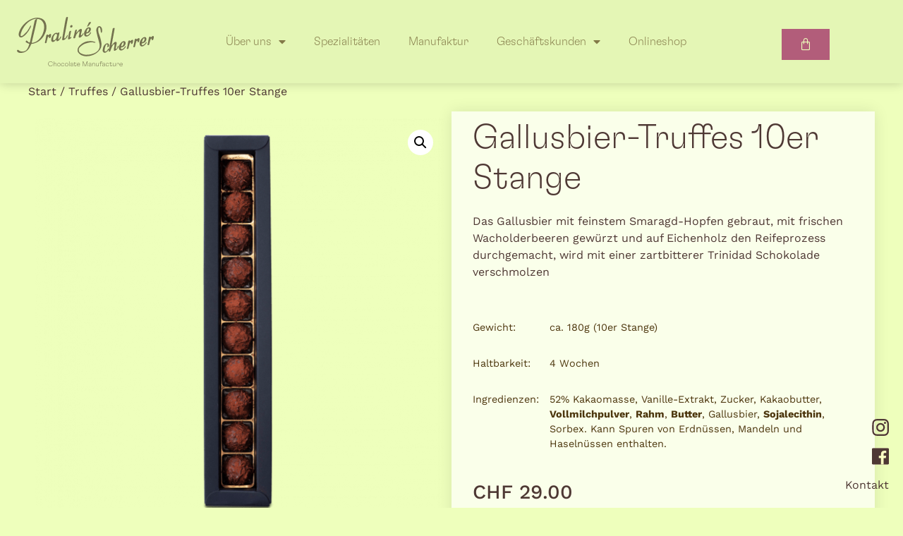

--- FILE ---
content_type: text/html; charset=UTF-8
request_url: https://praline-scherrer.ch/produkt/gallusbier-truffes10er/
body_size: 62469
content:
<!doctype html>
<html lang="de">
<head>
	<meta charset="UTF-8">
	<meta name="viewport" content="width=device-width, initial-scale=1">
	<link rel="profile" href="https://gmpg.org/xfn/11">
	<title>Gallusbier-Truffes 10er Stange &#8211; Praliné Scherrer</title>
<meta name='robots' content='max-image-preview:large' />
<link rel='dns-prefetch' href='//www.googletagmanager.com' />
<link rel="alternate" type="application/rss+xml" title="Praliné Scherrer &raquo; Feed" href="https://praline-scherrer.ch/feed/" />
<link rel="alternate" type="application/rss+xml" title="Praliné Scherrer &raquo; Kommentar-Feed" href="https://praline-scherrer.ch/comments/feed/" />
<link rel="alternate" type="application/rss+xml" title="Praliné Scherrer &raquo; Gallusbier-Truffes 10er Stange-Kommentar-Feed" href="https://praline-scherrer.ch/produkt/gallusbier-truffes10er/feed/" />
<link rel="alternate" title="oEmbed (JSON)" type="application/json+oembed" href="https://praline-scherrer.ch/wp-json/oembed/1.0/embed?url=https%3A%2F%2Fpraline-scherrer.ch%2Fprodukt%2Fgallusbier-truffes10er%2F" />
<link rel="alternate" title="oEmbed (XML)" type="text/xml+oembed" href="https://praline-scherrer.ch/wp-json/oembed/1.0/embed?url=https%3A%2F%2Fpraline-scherrer.ch%2Fprodukt%2Fgallusbier-truffes10er%2F&#038;format=xml" />
<style id='wp-img-auto-sizes-contain-inline-css'>
img:is([sizes=auto i],[sizes^="auto," i]){contain-intrinsic-size:3000px 1500px}
/*# sourceURL=wp-img-auto-sizes-contain-inline-css */
</style>
<link rel='stylesheet' id='swiper-css' href='https://praline-scherrer.ch/wp-content/plugins/elementor/assets/lib/swiper/v8/css/swiper.min.css?ver=8.4.5' media='all' />
<link rel='stylesheet' id='e-swiper-css' href='https://praline-scherrer.ch/wp-content/plugins/elementor/assets/css/conditionals/e-swiper.min.css?ver=3.34.2' media='all' />
<link rel='stylesheet' id='elementor-icons-shared-0-css' href='https://praline-scherrer.ch/wp-content/plugins/elementor/assets/lib/font-awesome/css/fontawesome.min.css?ver=5.15.3' media='all' />
<link rel='stylesheet' id='elementor-icons-fa-solid-css' href='https://praline-scherrer.ch/wp-content/plugins/elementor/assets/lib/font-awesome/css/solid.min.css?ver=5.15.3' media='all' />
<style id='wp-emoji-styles-inline-css'>

	img.wp-smiley, img.emoji {
		display: inline !important;
		border: none !important;
		box-shadow: none !important;
		height: 1em !important;
		width: 1em !important;
		margin: 0 0.07em !important;
		vertical-align: -0.1em !important;
		background: none !important;
		padding: 0 !important;
	}
/*# sourceURL=wp-emoji-styles-inline-css */
</style>
<link rel='stylesheet' id='wp-block-library-css' href='https://praline-scherrer.ch/wp-includes/css/dist/block-library/style.min.css?ver=6.9' media='all' />
<style id='classic-theme-styles-inline-css'>
/*! This file is auto-generated */
.wp-block-button__link{color:#fff;background-color:#32373c;border-radius:9999px;box-shadow:none;text-decoration:none;padding:calc(.667em + 2px) calc(1.333em + 2px);font-size:1.125em}.wp-block-file__button{background:#32373c;color:#fff;text-decoration:none}
/*# sourceURL=/wp-includes/css/classic-themes.min.css */
</style>
<link rel='stylesheet' id='jet-engine-frontend-css' href='https://praline-scherrer.ch/wp-content/plugins/jet-engine/assets/css/frontend.css?ver=3.7.7' media='all' />
<style id='global-styles-inline-css'>
:root{--wp--preset--aspect-ratio--square: 1;--wp--preset--aspect-ratio--4-3: 4/3;--wp--preset--aspect-ratio--3-4: 3/4;--wp--preset--aspect-ratio--3-2: 3/2;--wp--preset--aspect-ratio--2-3: 2/3;--wp--preset--aspect-ratio--16-9: 16/9;--wp--preset--aspect-ratio--9-16: 9/16;--wp--preset--color--black: #000000;--wp--preset--color--cyan-bluish-gray: #abb8c3;--wp--preset--color--white: #ffffff;--wp--preset--color--pale-pink: #f78da7;--wp--preset--color--vivid-red: #cf2e2e;--wp--preset--color--luminous-vivid-orange: #ff6900;--wp--preset--color--luminous-vivid-amber: #fcb900;--wp--preset--color--light-green-cyan: #7bdcb5;--wp--preset--color--vivid-green-cyan: #00d084;--wp--preset--color--pale-cyan-blue: #8ed1fc;--wp--preset--color--vivid-cyan-blue: #0693e3;--wp--preset--color--vivid-purple: #9b51e0;--wp--preset--gradient--vivid-cyan-blue-to-vivid-purple: linear-gradient(135deg,rgb(6,147,227) 0%,rgb(155,81,224) 100%);--wp--preset--gradient--light-green-cyan-to-vivid-green-cyan: linear-gradient(135deg,rgb(122,220,180) 0%,rgb(0,208,130) 100%);--wp--preset--gradient--luminous-vivid-amber-to-luminous-vivid-orange: linear-gradient(135deg,rgb(252,185,0) 0%,rgb(255,105,0) 100%);--wp--preset--gradient--luminous-vivid-orange-to-vivid-red: linear-gradient(135deg,rgb(255,105,0) 0%,rgb(207,46,46) 100%);--wp--preset--gradient--very-light-gray-to-cyan-bluish-gray: linear-gradient(135deg,rgb(238,238,238) 0%,rgb(169,184,195) 100%);--wp--preset--gradient--cool-to-warm-spectrum: linear-gradient(135deg,rgb(74,234,220) 0%,rgb(151,120,209) 20%,rgb(207,42,186) 40%,rgb(238,44,130) 60%,rgb(251,105,98) 80%,rgb(254,248,76) 100%);--wp--preset--gradient--blush-light-purple: linear-gradient(135deg,rgb(255,206,236) 0%,rgb(152,150,240) 100%);--wp--preset--gradient--blush-bordeaux: linear-gradient(135deg,rgb(254,205,165) 0%,rgb(254,45,45) 50%,rgb(107,0,62) 100%);--wp--preset--gradient--luminous-dusk: linear-gradient(135deg,rgb(255,203,112) 0%,rgb(199,81,192) 50%,rgb(65,88,208) 100%);--wp--preset--gradient--pale-ocean: linear-gradient(135deg,rgb(255,245,203) 0%,rgb(182,227,212) 50%,rgb(51,167,181) 100%);--wp--preset--gradient--electric-grass: linear-gradient(135deg,rgb(202,248,128) 0%,rgb(113,206,126) 100%);--wp--preset--gradient--midnight: linear-gradient(135deg,rgb(2,3,129) 0%,rgb(40,116,252) 100%);--wp--preset--font-size--small: 13px;--wp--preset--font-size--medium: 20px;--wp--preset--font-size--large: 36px;--wp--preset--font-size--x-large: 42px;--wp--preset--spacing--20: 0.44rem;--wp--preset--spacing--30: 0.67rem;--wp--preset--spacing--40: 1rem;--wp--preset--spacing--50: 1.5rem;--wp--preset--spacing--60: 2.25rem;--wp--preset--spacing--70: 3.38rem;--wp--preset--spacing--80: 5.06rem;--wp--preset--shadow--natural: 6px 6px 9px rgba(0, 0, 0, 0.2);--wp--preset--shadow--deep: 12px 12px 50px rgba(0, 0, 0, 0.4);--wp--preset--shadow--sharp: 6px 6px 0px rgba(0, 0, 0, 0.2);--wp--preset--shadow--outlined: 6px 6px 0px -3px rgb(255, 255, 255), 6px 6px rgb(0, 0, 0);--wp--preset--shadow--crisp: 6px 6px 0px rgb(0, 0, 0);}:where(.is-layout-flex){gap: 0.5em;}:where(.is-layout-grid){gap: 0.5em;}body .is-layout-flex{display: flex;}.is-layout-flex{flex-wrap: wrap;align-items: center;}.is-layout-flex > :is(*, div){margin: 0;}body .is-layout-grid{display: grid;}.is-layout-grid > :is(*, div){margin: 0;}:where(.wp-block-columns.is-layout-flex){gap: 2em;}:where(.wp-block-columns.is-layout-grid){gap: 2em;}:where(.wp-block-post-template.is-layout-flex){gap: 1.25em;}:where(.wp-block-post-template.is-layout-grid){gap: 1.25em;}.has-black-color{color: var(--wp--preset--color--black) !important;}.has-cyan-bluish-gray-color{color: var(--wp--preset--color--cyan-bluish-gray) !important;}.has-white-color{color: var(--wp--preset--color--white) !important;}.has-pale-pink-color{color: var(--wp--preset--color--pale-pink) !important;}.has-vivid-red-color{color: var(--wp--preset--color--vivid-red) !important;}.has-luminous-vivid-orange-color{color: var(--wp--preset--color--luminous-vivid-orange) !important;}.has-luminous-vivid-amber-color{color: var(--wp--preset--color--luminous-vivid-amber) !important;}.has-light-green-cyan-color{color: var(--wp--preset--color--light-green-cyan) !important;}.has-vivid-green-cyan-color{color: var(--wp--preset--color--vivid-green-cyan) !important;}.has-pale-cyan-blue-color{color: var(--wp--preset--color--pale-cyan-blue) !important;}.has-vivid-cyan-blue-color{color: var(--wp--preset--color--vivid-cyan-blue) !important;}.has-vivid-purple-color{color: var(--wp--preset--color--vivid-purple) !important;}.has-black-background-color{background-color: var(--wp--preset--color--black) !important;}.has-cyan-bluish-gray-background-color{background-color: var(--wp--preset--color--cyan-bluish-gray) !important;}.has-white-background-color{background-color: var(--wp--preset--color--white) !important;}.has-pale-pink-background-color{background-color: var(--wp--preset--color--pale-pink) !important;}.has-vivid-red-background-color{background-color: var(--wp--preset--color--vivid-red) !important;}.has-luminous-vivid-orange-background-color{background-color: var(--wp--preset--color--luminous-vivid-orange) !important;}.has-luminous-vivid-amber-background-color{background-color: var(--wp--preset--color--luminous-vivid-amber) !important;}.has-light-green-cyan-background-color{background-color: var(--wp--preset--color--light-green-cyan) !important;}.has-vivid-green-cyan-background-color{background-color: var(--wp--preset--color--vivid-green-cyan) !important;}.has-pale-cyan-blue-background-color{background-color: var(--wp--preset--color--pale-cyan-blue) !important;}.has-vivid-cyan-blue-background-color{background-color: var(--wp--preset--color--vivid-cyan-blue) !important;}.has-vivid-purple-background-color{background-color: var(--wp--preset--color--vivid-purple) !important;}.has-black-border-color{border-color: var(--wp--preset--color--black) !important;}.has-cyan-bluish-gray-border-color{border-color: var(--wp--preset--color--cyan-bluish-gray) !important;}.has-white-border-color{border-color: var(--wp--preset--color--white) !important;}.has-pale-pink-border-color{border-color: var(--wp--preset--color--pale-pink) !important;}.has-vivid-red-border-color{border-color: var(--wp--preset--color--vivid-red) !important;}.has-luminous-vivid-orange-border-color{border-color: var(--wp--preset--color--luminous-vivid-orange) !important;}.has-luminous-vivid-amber-border-color{border-color: var(--wp--preset--color--luminous-vivid-amber) !important;}.has-light-green-cyan-border-color{border-color: var(--wp--preset--color--light-green-cyan) !important;}.has-vivid-green-cyan-border-color{border-color: var(--wp--preset--color--vivid-green-cyan) !important;}.has-pale-cyan-blue-border-color{border-color: var(--wp--preset--color--pale-cyan-blue) !important;}.has-vivid-cyan-blue-border-color{border-color: var(--wp--preset--color--vivid-cyan-blue) !important;}.has-vivid-purple-border-color{border-color: var(--wp--preset--color--vivid-purple) !important;}.has-vivid-cyan-blue-to-vivid-purple-gradient-background{background: var(--wp--preset--gradient--vivid-cyan-blue-to-vivid-purple) !important;}.has-light-green-cyan-to-vivid-green-cyan-gradient-background{background: var(--wp--preset--gradient--light-green-cyan-to-vivid-green-cyan) !important;}.has-luminous-vivid-amber-to-luminous-vivid-orange-gradient-background{background: var(--wp--preset--gradient--luminous-vivid-amber-to-luminous-vivid-orange) !important;}.has-luminous-vivid-orange-to-vivid-red-gradient-background{background: var(--wp--preset--gradient--luminous-vivid-orange-to-vivid-red) !important;}.has-very-light-gray-to-cyan-bluish-gray-gradient-background{background: var(--wp--preset--gradient--very-light-gray-to-cyan-bluish-gray) !important;}.has-cool-to-warm-spectrum-gradient-background{background: var(--wp--preset--gradient--cool-to-warm-spectrum) !important;}.has-blush-light-purple-gradient-background{background: var(--wp--preset--gradient--blush-light-purple) !important;}.has-blush-bordeaux-gradient-background{background: var(--wp--preset--gradient--blush-bordeaux) !important;}.has-luminous-dusk-gradient-background{background: var(--wp--preset--gradient--luminous-dusk) !important;}.has-pale-ocean-gradient-background{background: var(--wp--preset--gradient--pale-ocean) !important;}.has-electric-grass-gradient-background{background: var(--wp--preset--gradient--electric-grass) !important;}.has-midnight-gradient-background{background: var(--wp--preset--gradient--midnight) !important;}.has-small-font-size{font-size: var(--wp--preset--font-size--small) !important;}.has-medium-font-size{font-size: var(--wp--preset--font-size--medium) !important;}.has-large-font-size{font-size: var(--wp--preset--font-size--large) !important;}.has-x-large-font-size{font-size: var(--wp--preset--font-size--x-large) !important;}
:where(.wp-block-post-template.is-layout-flex){gap: 1.25em;}:where(.wp-block-post-template.is-layout-grid){gap: 1.25em;}
:where(.wp-block-term-template.is-layout-flex){gap: 1.25em;}:where(.wp-block-term-template.is-layout-grid){gap: 1.25em;}
:where(.wp-block-columns.is-layout-flex){gap: 2em;}:where(.wp-block-columns.is-layout-grid){gap: 2em;}
:root :where(.wp-block-pullquote){font-size: 1.5em;line-height: 1.6;}
/*# sourceURL=global-styles-inline-css */
</style>
<link rel='stylesheet' id='photoswipe-css' href='https://praline-scherrer.ch/wp-content/plugins/woocommerce/assets/css/photoswipe/photoswipe.min.css?ver=10.4.3' media='all' />
<link rel='stylesheet' id='photoswipe-default-skin-css' href='https://praline-scherrer.ch/wp-content/plugins/woocommerce/assets/css/photoswipe/default-skin/default-skin.min.css?ver=10.4.3' media='all' />
<link rel='stylesheet' id='woocommerce-layout-css' href='https://praline-scherrer.ch/wp-content/plugins/woocommerce/assets/css/woocommerce-layout.css?ver=10.4.3' media='all' />
<link rel='stylesheet' id='woocommerce-smallscreen-css' href='https://praline-scherrer.ch/wp-content/plugins/woocommerce/assets/css/woocommerce-smallscreen.css?ver=10.4.3' media='only screen and (max-width: 768px)' />
<link rel='stylesheet' id='woocommerce-general-css' href='https://praline-scherrer.ch/wp-content/plugins/woocommerce/assets/css/woocommerce.css?ver=10.4.3' media='all' />
<style id='woocommerce-inline-inline-css'>
.woocommerce form .form-row .required { visibility: visible; }
/*# sourceURL=woocommerce-inline-inline-css */
</style>
<link rel='stylesheet' id='dashicons-css' href='https://praline-scherrer.ch/wp-includes/css/dashicons.min.css?ver=6.9' media='all' />
<link rel='stylesheet' id='woocommerce-addons-css-css' href='https://praline-scherrer.ch/wp-content/plugins/woocommerce-product-addons/assets/css/frontend/frontend.css?ver=7.2.1' media='all' />
<link rel='stylesheet' id='hello-elementor-css' href='https://praline-scherrer.ch/wp-content/themes/hello-elementor/style.min.css?ver=3.0.1' media='all' />
<link rel='stylesheet' id='hello-elementor-theme-style-css' href='https://praline-scherrer.ch/wp-content/themes/hello-elementor/theme.min.css?ver=3.0.1' media='all' />
<link rel='stylesheet' id='hello-elementor-header-footer-css' href='https://praline-scherrer.ch/wp-content/themes/hello-elementor/header-footer.min.css?ver=3.0.1' media='all' />
<link rel='stylesheet' id='jet-woo-builder-css' href='https://praline-scherrer.ch/wp-content/plugins/jet-woo-builder/assets/css/frontend.css?ver=2.2.2' media='all' />
<style id='jet-woo-builder-inline-css'>
@font-face {
				font-family: "WooCommerce";
				font-weight: normal;
				font-style: normal;
				src: url("https://praline-scherrer.ch/wp-content/plugins/woocommerce/assets/fonts/WooCommerce.eot");
				src: url("https://praline-scherrer.ch/wp-content/plugins/woocommerce/assets/fonts/WooCommerce.eot?#iefix") format("embedded-opentype"),
					 url("https://praline-scherrer.ch/wp-content/plugins/woocommerce/assets/fonts/WooCommerce.woff") format("woff"),
					 url("https://praline-scherrer.ch/wp-content/plugins/woocommerce/assets/fonts/WooCommerce.ttf") format("truetype"),
					 url("https://praline-scherrer.ch/wp-content/plugins/woocommerce/assets/fonts/WooCommerce.svg#WooCommerce") format("svg");
			}
/*# sourceURL=jet-woo-builder-inline-css */
</style>
<link rel='stylesheet' id='jet-woo-builder-frontend-font-css' href='https://praline-scherrer.ch/wp-content/plugins/jet-woo-builder/assets/css/lib/jetwoobuilder-frontend-font/css/jetwoobuilder-frontend-font.css?ver=2.2.2' media='all' />
<link rel='stylesheet' id='elementor-frontend-css' href='https://praline-scherrer.ch/wp-content/plugins/elementor/assets/css/frontend.min.css?ver=3.34.2' media='all' />
<style id='elementor-frontend-inline-css'>
.elementor-345 .elementor-element.elementor-element-772054e3 .jet-single-images__wrap div.images{width:100% !important;}.elementor-345 .elementor-element.elementor-element-772054e3 .jet-single-images__wrap .flex-control-thumbs{justify-content:flex-start;}.elementor-345 .elementor-element.elementor-element-772054e3 .jet-single-images__wrap .flex-control-thumbs li{width:16.66666%;flex:0 0 16.66666%;padding:0px 0px 0px 0px;}.elementor-345 .elementor-element.elementor-element-772054e3 .jet-single-images-nav-horizontal.jet-single-images__wrap .flex-control-thumbs{margin-left:-0px;margin-right:-0px;}.elementor-345 .elementor-element.elementor-element-772054e3 .jet-single-images-nav-vertical.jet-single-images__wrap .flex-control-thumbs{margin-top:-0px;margin-bottom:-0px;}.elementor-345 .elementor-element.elementor-element-ec1783a:not(.elementor-motion-effects-element-type-background) > .elementor-widget-wrap, .elementor-345 .elementor-element.elementor-element-ec1783a > .elementor-widget-wrap > .elementor-motion-effects-container > .elementor-motion-effects-layer{background-color:#FAFFEA;}.elementor-345 .elementor-element.elementor-element-ec1783a > .elementor-element-populated{box-shadow:0px 0px 20px 0px rgba(0, 0, 0, 0.1);transition:background 0.3s, border 0.3s, border-radius 0.3s, box-shadow 0.3s;padding:0px 30px 0px 30px;}.elementor-345 .elementor-element.elementor-element-ec1783a > .elementor-element-populated > .elementor-background-overlay{transition:background 0.3s, border-radius 0.3s, opacity 0.3s;}.elementor-345 .elementor-element.elementor-element-1155da20 .jet-woo-builder .product_title{font-family:var( --e-global-typography-06f890a-font-family ), Sans-serif;font-size:var( --e-global-typography-06f890a-font-size );line-height:var( --e-global-typography-06f890a-line-height );margin:-10px 0px 0px 0px;}.elementor-widget-text-editor{font-family:var( --e-global-typography-text-font-family ), Sans-serif;font-weight:var( --e-global-typography-text-font-weight );color:var( --e-global-color-text );}.elementor-widget-text-editor.elementor-drop-cap-view-stacked .elementor-drop-cap{background-color:var( --e-global-color-primary );}.elementor-widget-text-editor.elementor-drop-cap-view-framed .elementor-drop-cap, .elementor-widget-text-editor.elementor-drop-cap-view-default .elementor-drop-cap{color:var( --e-global-color-primary );border-color:var( --e-global-color-primary );}.elementor-345 .elementor-element.elementor-element-1e91b20e > .elementor-widget-container{margin:-9px 0px 0px 0px;}.elementor-345 .elementor-element.elementor-element-1e91b20e .jet-woo-builder.elementor-jet-single-price .price del{display:inline-block;font-weight:400;text-decoration:line-through;}.elementor-345 .elementor-element.elementor-element-1e91b20e .jet-woo-builder.elementor-jet-single-price .price ins{display:inline-block;font-weight:400;text-decoration:none;}.elementor-345 .elementor-element.elementor-element-1e91b20e .jet-woo-builder.elementor-jet-single-price .price{font-family:"Work Sans", Sans-serif;font-size:28px;font-weight:500;line-height:1.2em;color:var( --e-global-color-text );}.elementor-345 .elementor-element.elementor-element-1e91b20e .jet-woo-builder.elementor-jet-single-price .price .woocommerce-Price-currencySymbol{vertical-align:baseline;}.elementor-345 .elementor-element.elementor-element-7c3dfd7d .elementor-jet-single-rating .woocommerce-product-rating{flex-direction:row;justify-content:flex-start;}.elementor-345 .elementor-element.elementor-element-7c3dfd7d .elementor-jet-single-rating .product-star-rating .product-rating__icon{font-size:12px;color:#e7e8e8;}.elementor-345 .elementor-element.elementor-element-7c3dfd7d .elementor-jet-single-rating .product-star-rating .product-rating__icon + .product-rating__icon{margin-left:2px;}.elementor-345 .elementor-element.elementor-element-7c3dfd7d .elementor-jet-single-rating .product-star-rating .product-rating__icon.active{color:#fdbc32;}.elementor-345 .elementor-element.elementor-element-7c3dfd7d .elementor-jet-single-rating .product-star-rating{margin:5px 5px 5px 5px;}.elementor-345 .elementor-element.elementor-element-7c3dfd7d .elementor-jet-single-rating .woocommerce-review-link:hover{text-decoration:none;}.elementor-345 .elementor-element.elementor-element-7495e221 .elementor-jet-single-meta .product_meta{flex-direction:column;}.elementor-345 .elementor-element.elementor-element-7495e221 .elementor-jet-single-meta .product_meta a:hover{text-decoration:none;}.elementor-345 .elementor-element.elementor-element-508e9db1{--add-to-cart-wc-forward-display:none;}.elementor-345 .elementor-element.elementor-element-508e9db1 .elementor-jet-single-add-to-cart .cart:not(.grouped_form):not(.variations_form){flex-direction:row;}.elementor-345 .elementor-element.elementor-element-508e9db1 .elementor-jet-single-add-to-cart .cart .woocommerce-variation-add-to-cart{flex-direction:row;}.elementor-345 .elementor-element.elementor-element-508e9db1 .jet-woo-builder .single_add_to_cart_button.button{max-width:230px;font-family:var( --e-global-typography-text-font-family ), Sans-serif;font-weight:var( --e-global-typography-text-font-weight );color:#FFFFFF;background-color:#940C59;border-style:solid;border-width:1px 1px 1px 1px;border-color:var( --e-global-color-primary );border-radius:0px 0px 0px 0px;margin:-3px 0px 0px 0px;padding:14px 6px 14px 6px;}.elementor-345 .elementor-element.elementor-element-508e9db1 .jet-woo-builder .single_add_to_cart_button.button:hover{color:#940C59;background-color:#FAFFEA;border-color:#940C59;}.elementor-345 .elementor-element.elementor-element-508e9db1 .elementor-jet-single-add-to-cart .cart.cart:not(.grouped_form) .quantity{max-width:100px;}.elementor-345 .elementor-element.elementor-element-508e9db1 .jet-woo-builder .qty{color:var( --e-global-color-primary );background-color:#02010100;border-style:solid;border-width:1px 1px 1px 1px;border-color:var( --e-global-color-primary );border-radius:0px 0px 0px 0px;padding:10px 10px 10px 10px;}.elementor-345 .elementor-element.elementor-element-508e9db1 .jet-woo-builder .qty:not([type="hidden"]){margin:0px 8px 0px 0px;}.elementor-345 .elementor-element.elementor-element-508e9db1 .elementor-jet-single-add-to-cart .variations{max-width:100%;}.elementor-345 .elementor-element.elementor-element-508e9db1 .elementor-jet-single-add-to-cart .woocommerce-variation-price .price del{text-decoration:line-through;font-weight:400;}.elementor-345 .elementor-element.elementor-element-508e9db1 .elementor-jet-single-add-to-cart .woocommerce-grouped-product-list-item__price del{text-decoration:line-through;font-weight:400;}.elementor-345 .elementor-element.elementor-element-508e9db1 .elementor-jet-single-add-to-cart .woocommerce-variation-price .price ins{text-decoration:none;font-weight:400;}.elementor-345 .elementor-element.elementor-element-508e9db1 .elementor-jet-single-add-to-cart .woocommerce-grouped-product-list-item__price ins{text-decoration:none;font-weight:400;}.elementor-345 .elementor-element.elementor-element-508e9db1 .elementor-jet-single-add-to-cart .woocommerce-Price-currencySymbol{vertical-align:baseline;}.elementor-345 .elementor-element.elementor-element-508e9db1 .elementor-jet-single-add-to-cart .reset_variations{background-color:rgba(0,0,0,0);}.elementor-345 .elementor-element.elementor-element-508e9db1 .elementor-jet-single-add-to-cart .reset_variations:hover{background-color:rgba(0,0,0,0);}.elementor-345 .elementor-element.elementor-element-660716f{--spacer-size:20px;}.elementor-345 .elementor-element.elementor-element-51b0513 > .elementor-container{max-width:1400px;}.elementor-widget-heading .elementor-heading-title{font-family:var( --e-global-typography-primary-font-family ), Sans-serif;font-weight:var( --e-global-typography-primary-font-weight );color:var( --e-global-color-primary );}.elementor-345 .elementor-element.elementor-element-c4cf2ed .jet-woo-builder > .related.products > h2{font-size:0px;text-align:left;}.elementor-345 .elementor-element.elementor-element-ef528e8 > .elementor-widget-container > .jet-listing-grid > .jet-listing-grid__items, .elementor-345 .elementor-element.elementor-element-ef528e8 > .jet-listing-grid > .jet-listing-grid__items{--columns:4;}@media(max-width:1024px){.elementor-345 .elementor-element.elementor-element-1155da20 .jet-woo-builder .product_title{font-size:var( --e-global-typography-06f890a-font-size );line-height:var( --e-global-typography-06f890a-line-height );}.elementor-345 .elementor-element.elementor-element-1e91b20e .jet-woo-builder.elementor-jet-single-price .price{font-size:28px;}.elementor-345 .elementor-element.elementor-element-508e9db1 .elementor-jet-single-add-to-cart .woocommerce-variation-price .price{text-align:left;}.elementor-345 .elementor-element.elementor-element-508e9db1 .elementor-jet-single-add-to-cart .woocommerce-grouped-product-list-item__price{text-align:left;}.elementor-345 .elementor-element.elementor-element-508e9db1 .elementor-jet-single-add-to-cart .stock{text-align:left;}.elementor-345 .elementor-element.elementor-element-508e9db1 .elementor-jet-single-add-to-cart .woocommerce-variation-description{text-align:left;}}@media(max-width:767px){.elementor-345 .elementor-element.elementor-element-386e5d46{margin-top:0px;margin-bottom:0px;}.elementor-345 .elementor-element.elementor-element-1155da20 .jet-woo-builder .product_title{font-size:var( --e-global-typography-06f890a-font-size );line-height:var( --e-global-typography-06f890a-line-height );}.elementor-345 .elementor-element.elementor-element-c012dc9 > .elementor-widget-container{margin:0px 0px 0px 0px;padding:0px 0px 0px 0px;}.elementor-345 .elementor-element.elementor-element-cb5de21 > .elementor-widget-container{margin:0px 0px 0px 0px;padding:0px 0px 0px 0px;}.elementor-345 .elementor-element.elementor-element-cb5de21{text-align:start;}.elementor-345 .elementor-element.elementor-element-1e91b20e .jet-woo-builder.elementor-jet-single-price .price{font-size:24px;}.elementor-345 .elementor-element.elementor-element-ef528e8 > .elementor-widget-container > .jet-listing-grid > .jet-listing-grid__items, .elementor-345 .elementor-element.elementor-element-ef528e8 > .jet-listing-grid > .jet-listing-grid__items{--columns:2;}.elementor-345 .elementor-element.elementor-element-ef528e8 > .elementor-widget-container{margin:-20px 0px 0px 0px;}}/* Start custom CSS for jet-single-add-to-cart, class: .elementor-element-508e9db1 */.elementor-345 .elementor-element.elementor-element-508e9db1 .elementor-jet-single-add-to-cart .woocommerce-variation-price .price {
    display: none !important;
}

.product-addon-totals ul li:not(.wc-pao-subtotal-line) {
    display: none;
    
}
div.product-addon-totals .wc-pao-subtotal-line {
    display: flex;
    border-color: #4E3834 !important;
}

div.product-addon-totals {
    border-top: 0px solid transparent !important;
    padding-top: 0px !important;
    border-color: #4E3834 !important;
}
.product-addon-totals ul {
    margin-left: 0px !important;
    padding-left: 0px !important;
}/* End custom CSS */
.elementor-2137 .elementor-element.elementor-element-bc1c695 > .elementor-element-populated{transition:background 0.3s, border 0.3s, border-radius 0.3s, box-shadow 0.3s;padding:0px 0px 0px 0px;}.elementor-2137 .elementor-element.elementor-element-bc1c695 > .elementor-element-populated > .elementor-background-overlay{transition:background 0.3s, border-radius 0.3s, opacity 0.3s;}.elementor-2137 .elementor-element.elementor-element-40faff9{--spacer-size:1px;}.elementor-2137 .elementor-element.elementor-element-40faff9 > .elementor-widget-container{margin:0px 0px -40px 0px;}.elementor-2137 .elementor-element.elementor-element-16aabdd > .elementor-widget-container{margin:0px 0px 0px 0px;}.elementor-2137 .elementor-element.elementor-element-16aabdd{z-index:1;}.elementor-2137 .elementor-element.elementor-element-16aabdd .jet-woo-builder-archive-product-thumbnail__wrapper{text-align:left;}.elementor-2137 .elementor-element.elementor-element-c22fb32 > .elementor-widget-container{margin:0px 0px 0px 0px;padding:0px 0px 0px 0px;}.elementor-2137 .elementor-element.elementor-element-c22fb32 .jet-woo-builder-archive-product-title, .elementor-2137 .elementor-element.elementor-element-c22fb32 .jet-woo-builder-archive-product-title a{font-family:var( --e-global-typography-6bf4828-font-family ), Sans-serif;font-size:var( --e-global-typography-6bf4828-font-size );line-height:var( --e-global-typography-6bf4828-line-height );}.elementor-2137 .elementor-element.elementor-element-c22fb32 .jet-woo-builder-archive-product-title{color:var( --e-global-color-primary );}.elementor-2137 .elementor-element.elementor-element-c22fb32 .jet-woo-builder-archive-product-title a{color:var( --e-global-color-primary );}.elementor-2137 .elementor-element.elementor-element-c22fb32 .jet-woo-builder-archive-product-title:hover{color:var( --e-global-color-4e7e117 );}.elementor-2137 .elementor-element.elementor-element-c22fb32 .jet-woo-builder-archive-product-title a:hover{color:var( --e-global-color-4e7e117 );}.elementor-2137 .elementor-element.elementor-element-f46a7e4 > .elementor-widget-container{margin:2px 0px 0px 0px;}.elementor-2137 .elementor-element.elementor-element-f46a7e4 .jet-woo-product-price del{display:inline-block;margin-right:5px;text-decoration:line-through;}.elementor-2137 .elementor-element.elementor-element-f46a7e4 .jet-woo-product-price ins{display:inline-block;font-size:20px;font-weight:600;}.elementor-2137 .elementor-element.elementor-element-f46a7e4 .jet-woo-product-price{font-family:"Work Sans", Sans-serif;font-size:28px;font-weight:500;line-height:25px;color:var( --e-global-color-primary );}.elementor-2137 .elementor-element.elementor-element-f46a7e4 .jet-woo-product-price del .amount{color:#3c4b71;font-size:14px;font-weight:600;}.elementor-2137 .elementor-element.elementor-element-f46a7e4 .jet-woo-product-price ins .amount{color:#eb5757;text-decoration:none;}.elementor-2137 .elementor-element.elementor-element-f46a7e4 .jet-woo-product-price .woocommerce-Price-currencySymbol{vertical-align:baseline;}.elementor-2137 .elementor-element.elementor-element-728b048 > .elementor-widget-container{margin:4px 0px 0px 0px;}.elementor-2137 .elementor-element.elementor-element-728b048 .jet-woo-builder-archive-product-excerpt{font-family:"Work Sans", Sans-serif;font-size:16px;font-weight:400;line-height:20px;color:var( --e-global-color-text );text-align:left;}.elementor-2137 .elementor-element.elementor-element-8b90f81 > .elementor-widget-container{margin:15px 0px 0px 0px;}.elementor-2137 .elementor-element.elementor-element-8b90f81 .jet-woo-builder-archive-add-to-cart .button{display:inline-block;--display-type:inline-block;font-family:"Muli", Sans-serif;font-size:14px;font-weight:600;line-height:18px;color:#ffffff;background-color:var( --e-global-color-primary );border-radius:0px 0px 0px 0px;padding:16px 32px 16px 32px;}.elementor-2137 .elementor-element.elementor-element-8b90f81 .jet-woo-builder-archive-add-to-cart .button:hover{color:#ffffff;background-color:#2D1F1D;}.elementor-2137 .elementor-element.elementor-element-8b90f81 .jet-woo-builder-archive-add-to-cart{text-align:left;}.elementor-2137 .elementor-element.elementor-element-4d31836 > .elementor-widget-container{margin:13px 0px 0px 0px;}.elementor-2137 .elementor-element.elementor-element-4d31836 .product-star-rating .product-rating__icon{font-size:16px;color:#dfdfe5;}.elementor-2137 .elementor-element.elementor-element-4d31836 .product-star-rating .product-rating__icon + .product-rating__icon{margin-left:1px;}.elementor-2137 .elementor-element.elementor-element-4d31836 .product-star-rating .product-rating__icon.active{color:#f2c94c;}.elementor-2137 .elementor-element.elementor-element-4d31836 .jet-woo-product-rating{text-align:left;}.elementor-2137 .elementor-element.elementor-element-b32826e > .elementor-widget-container{margin:9px 0px 0px 0px;}.elementor-2137 .elementor-element.elementor-element-b32826e .jet-woo-builder-archive-product-tags a{font-family:"Muli", Sans-serif;font-size:12px;font-weight:400;line-height:18px;color:#9c5d90;}.elementor-2137 .elementor-element.elementor-element-b32826e .jet-woo-builder-archive-product-tags{color:#9c5d90;text-align:left;}.elementor-2137 .elementor-element.elementor-element-b32826e .jet-woo-builder-archive-product-tags a:hover{color:#3c4b71;}@media(max-width:1024px){.elementor-2137 .elementor-element.elementor-element-c22fb32 .jet-woo-builder-archive-product-title, .elementor-2137 .elementor-element.elementor-element-c22fb32 .jet-woo-builder-archive-product-title a{font-size:var( --e-global-typography-6bf4828-font-size );line-height:var( --e-global-typography-6bf4828-line-height );}}@media(max-width:767px){.elementor-2137 .elementor-element.elementor-element-c22fb32 .jet-woo-builder-archive-product-title, .elementor-2137 .elementor-element.elementor-element-c22fb32 .jet-woo-builder-archive-product-title a{font-size:var( --e-global-typography-6bf4828-font-size );line-height:var( --e-global-typography-6bf4828-line-height );}.elementor-2137 .elementor-element.elementor-element-f46a7e4 .jet-woo-product-price{font-size:21px;}}/* Start custom CSS for jet-woo-builder-archive-product-thumbnail, class: .elementor-element-16aabdd */.product-thumb {
    min-height: 420px;
        display: flex;
    align-items: stretch;
}
@media screen and (max-width: 768px) {
  .product-thumb {
    min-height: 70vw;
    }  
}

.product-thumb > div {
    display: flex;
    align-items: center;
}/* End custom CSS */
.elementor-kit-10{--e-global-color-primary:#4E3834;--e-global-color-secondary:#EEFFBC;--e-global-color-text:#4D360E;--e-global-color-accent:#61CE70;--e-global-color-4e7e117:#940C59;--e-global-color-6443d75:#FFFFFF;--e-global-typography-primary-font-family:"GT Flexa";--e-global-typography-primary-font-weight:normal;--e-global-typography-secondary-font-family:"Work Sans";--e-global-typography-secondary-font-weight:400;--e-global-typography-text-font-family:"Work Sans";--e-global-typography-text-font-weight:400;--e-global-typography-06f890a-font-family:"GT Flexa";--e-global-typography-06f890a-font-size:48px;--e-global-typography-06f890a-line-height:1.2em;--e-global-typography-1383e8e-font-family:"GT Flexa";--e-global-typography-1383e8e-font-size:28px;--e-global-typography-1383e8e-line-height:1.2em;--e-global-typography-6bf4828-font-family:"GT Flexa";--e-global-typography-6bf4828-font-size:33px;--e-global-typography-6bf4828-line-height:1.2em;background-color:#EEFFBC;color:#4E3834;font-family:"Work Sans", Sans-serif;font-size:16px;}.elementor-kit-10 button,.elementor-kit-10 input[type="button"],.elementor-kit-10 input[type="submit"],.elementor-kit-10 .elementor-button{background-color:#00000000;color:var( --e-global-color-text );border-style:solid;border-width:0px 0px 0px 0px;border-color:var( --e-global-color-primary );border-radius:0px 0px 0px 0px;}.elementor-kit-10 button:hover,.elementor-kit-10 button:focus,.elementor-kit-10 input[type="button"]:hover,.elementor-kit-10 input[type="button"]:focus,.elementor-kit-10 input[type="submit"]:hover,.elementor-kit-10 input[type="submit"]:focus,.elementor-kit-10 .elementor-button:hover,.elementor-kit-10 .elementor-button:focus{background-color:var( --e-global-color-4e7e117 );color:#FFFFFF;border-style:solid;border-width:0px 0px 0px 0px;border-color:var( --e-global-color-4e7e117 );}.elementor-kit-10 e-page-transition{background-color:#FFBC7D;}.elementor-kit-10 p{margin-block-end:1.3125em;}.elementor-kit-10 h1{color:#4E3834;font-family:"GT Flexa", Sans-serif;font-size:82px;}.elementor-kit-10 h2{font-family:"GT Flexa", Sans-serif;font-size:48px;}.elementor-kit-10 h3{font-family:"GT Flexa", Sans-serif;font-size:33px;}.elementor-kit-10 h4{font-family:"GT Flexa", Sans-serif;font-size:28px;}.elementor-section.elementor-section-boxed > .elementor-container{max-width:1200px;}.e-con{--container-max-width:1200px;}.elementor-widget:not(:last-child){margin-block-end:20px;}.elementor-element{--widgets-spacing:20px 20px;--widgets-spacing-row:20px;--widgets-spacing-column:20px;}{}h1.entry-title{display:var(--page-title-display);}@media(max-width:1024px){.elementor-kit-10{--e-global-typography-06f890a-font-size:40px;--e-global-typography-1383e8e-font-size:28px;--e-global-typography-6bf4828-font-size:28px;}.elementor-kit-10 h1{font-size:60px;}.elementor-kit-10 h2{font-size:42px;}.elementor-kit-10 h3{font-size:28px;}.elementor-kit-10 h4{font-size:24px;}.elementor-section.elementor-section-boxed > .elementor-container{max-width:1024px;}.e-con{--container-max-width:1024px;}}@media(max-width:767px){.elementor-kit-10{--e-global-typography-06f890a-font-size:33px;--e-global-typography-1383e8e-font-size:24px;--e-global-typography-6bf4828-font-size:24px;}.elementor-kit-10 h1{font-size:42px;}.elementor-kit-10 h2{font-size:33px;}.elementor-kit-10 h3{font-size:28px;}.elementor-kit-10 h4{font-size:24px;}.elementor-section.elementor-section-boxed > .elementor-container{max-width:767px;}.e-con{--container-max-width:767px;}}/* Start custom CSS */html, body {
    width: 100%;
    overflow-x: hidden;
}
.text-left span.elementor-button-text{
    text-align: left;
}

.product-title{
    min-height: 110px;
    margin-bottom: 0 !important;
}

@media(max-width: 767px) {
    header.sticky-header{
        top: 0px !important;
    }
    
    .weglot-default 
    {
        display:none;
    }
}


.country-.elementor-kit-10.weglot-inline.weglot-default {
    bottom: 20px !important;
}

.site-footer .footer-inner, .site-footer:not(.dynamic-footer), .site-header .header-inner, .site-header:not(.dynamic-header), body:not([class*=elementor-page-]) .site-main {
    max-width: 1200px !important;
}

#add_payment_method #payment, .woocommerce-cart #payment, .woocommerce-checkout #payment {
    background: none !important;
    border-radius: 5px;
}



header.sticky-header {
    --header-height: 90px;
    --opacity: 1.0;
    --shrink-me: 0.7;
    --sticky-background-color: #EEFFBC;
    --transition: .3s ease-in-out;

    transition: background-color var(--transition),
                background-image var(--transition),
                backdrop-filter var(--transition),
                opacity var(--transition);
}
header.sticky-header.elementor-sticky--effects {
    background-color: none !important;
    background-image: none !important;
    opacity: var(--opacity) !important;
    //-webkit-backdrop-filter: blur(10px);
    //backdrop-filter: blur(10px);
}
.elementor-element-1c6c144 .elementor-widget-container {
    position: relative;
}
.elementor-element-1c6c144 .elementor-widget-container > a {
    position: absolute;
    left: 0;
    right: 0;
    top: -20px;
}
header.sticky-header > .elementor-container {
    min-height: calc(var(--header-height) * var(--shrink-me))!important;
    height: calc(var(--header-height) * var(--shrink-me));
    transition: min-height var(--transition);
}
header.sticky-header.elementor-sticky--effects > .elementor-container {
    min-height: calc(var(--header-height) * var(--shrink-me))!important;
    height: calc(var(--header-height) * var(--shrink-me));
}
header.sticky-header .elementor-nav-menu .elementor-item {
    transition: padding var(--transition);
}
header.sticky-header .elementor-nav-menu .elementor-item {

}
header.sticky-header > .elementor-container .logo img {
    transition: all var(--transition);
}
header.sticky-header .logo img {
    height: calc(100px * var(--shrink-me)) !important;
}
.page-id-20 header .logo img {
    height:100px !important;
}
header.sticky-header.elementor-sticky--effects .logo img {
    height: calc(100px * var(--shrink-me)) !important;
}





.ps-image-hover .elementor-widget-wrap > div:first-child:hover + div:nth-child(2) a {
    color: var( --e-global-color-4e7e117 );
}

.ps-image-hover .elementor-widget-wrap > div:first-child:hover + div:nth-child(2) svg path {
     fill:  #940c59 !important;
}

.ps-image-hover .elementor-widget-wrap > div:first-child:hover + div:nth-child(2) svg circle {
       fill: transparent !important;
     stroke:  #940c59 !important;
}

.woocommerce-error, .woocommerce-info, .woocommerce-message {
    background: transparent !important;
    border-top-color: #940c59 !important;
    color: #4E3834;
    padding: 16px 0px 16px 24px;
}

.woocommerce #respond input#submit, .woocommerce a.button, .woocommerce button.button, .woocommerce input.button {
    background: transparent;
    border: 1px solid #4E3834;
    color: #4E3834;
    font-family: "Work Sans", sans-serif;
    border-radius: 0px;
    font-weight: 500;
}

.woocommerce #respond input#submit:hover, .woocommerce a.button:hover, .woocommerce button.button:hover, .woocommerce input.button:hover {
    background: #940c59;
    color: white;
    border-color: #940c59;
}

.woocommerce-error::before, .woocommerce-info::before, .woocommerce-message::before {
    left: 0px;
}

.woocommerce table.shop_table {
    border-left: none;
    border-right: none;
    border-radius: 0px;
    border-top: 1px solid #4e3834;
}



.hover-purple{
    position:relative;
      
}

.hover-purple:after{
    content: '';
    transition: all .8s ease-in-out; 
   // position: absolute;
    top: 0;
    right: 0;
    left: 0;
    bottom: 0;
    background: #940c59;
    mix-blend-mode: color;
    opacity: 0;
}

.hover-purple:hover:after{
    opacity: 0;
}




.elementor-button:hover svg path, .elementor-button:focus svg path {
     fill:  #940c59 !important;
}

.elementor-button:hover svg circle, .elementor-button:focus svg circle {
     fill: transparent !important;
     stroke:  #940c59 !important;
}

.woocommerce-cart .cart__coupon, .woocommerce-form-coupon-toggle, .elementor-jet-checkout-coupon-form {
    display: none;
}


.product-thumb{
    
    min-height: 380px;
    
    display: flex;
    align-content: center;
    flex-wrap: nowrap;
    align-items: center;

}


.absolute{
    position: absolute;
    top: 0;
    left: 0;
    right: 0;
}

.woocommerce form textarea, .woocommerce select {
    background: transparent !important;
}

table tbody tr:hover>td, table tbody tr:hover>th, table tbody tr>td, table tbody tr>th {
    background: transparent !important;
}

.woocommerce form .form-row .required {
    color: #940c59 !important;
}


//
.e-hotspot__tooltip p {
    margin-bottom: 0px;
}
.elementor-menu-cart__footer-buttons, .elementor-menu-cart__product:not(:first-of-type), .elementor-menu-cart__subtotal {
    padding-bottom: 40px !important;
}

.elementor-menu-cart__product-remove {
    transform: translateY(26px);
}

.elementor-menu-cart__product:not(:last-of-type), .elementor-menu-cart__products, .elementor-menu-cart__subtotal {
    border-color: #4E3834 !important;
}

.elementor-menu-cart__subtotal strong {
    font-weight: normal !important;
}

.elementor-button--view-cart, .elementor-button--checkout {
    border: 1px solid #4E3834 !important;
    display: flex;
    align-items: center;
}

.select2-container--default {
    padding-left: 0px !important;
    padding-right: 0px !important;
}

#add_payment_method #payment div.payment_box, .woocommerce-cart #payment div.payment_box, .woocommerce-checkout #payment div.payment_box {
    padding-left: 0px !important;
    padding-right: 0px !important;
}

#ship-to-different-address-checkbox {
    transform: translateY(-3px);
}

textarea {
    border: 1px solid #4E3834 !important;
    border-radius: 0px !important;
}

#add_payment_method #payment div.payment_box .woocommerce-SavedPaymentMethods, .woocommerce-cart #payment div.payment_box .woocommerce-SavedPaymentMethods, .woocommerce-checkout #payment div.payment_box .woocommerce-SavedPaymentMethods {
    padding-left: 0px !important;
}

#add_payment_method #payment div.form-row, .woocommerce-cart #payment div.form-row, .woocommerce-checkout #payment div.form-row {
    padding-left: 0px !important;
}

#add_payment_method #payment ul.payment_methods, .woocommerce-cart #payment ul.payment_methods, .woocommerce-checkout #payment ul.payment_methods {
    padding-left: 0px !important;
}

.e-hotspot__tooltip p {
    margin-bottom: 0;
}


#order_comments::placeholder{
    color: #4E3834;
}

.wc_payment_methods li {
    display: flex;
    margin-bottom: 1rem !important;
}

.wc_payment_methods li label {
    display: flex;
}

.payment_method_stripe label img {
    margin-left: 20px !important;
}

.wc_payment_methods {
    border-bottom: 0 !important;
}

.woocommerce-shipping-methods li{
    display: flex;
}

.woocommerce-shipping-methods li label{
   position: relative;
    padding-left: 1rem;
    display: block;
    margin-bottom: 0.5rem;
}

.produktinformationen table td, .produktinformationen table th {
    border: 0px !important;
}




@media screen and (max-width: 768px) {
    .elementor-jet-single-add-to-cart .variations {
        width: 100%;
        max-width: 100% !important;
    }
    
    .woocommerce-variation-add-to-cart {
        display: flex !important;
    }
    
    .woocommerce form .form-row, .wc-pao-addon {
        padding-left: 0px !important;
        padding-right: 0px !important;
    }
    .woocommerce div.product form.cart .variations select {
        margin-right: 0 !important;
        border-radius: 0px !important;
    }
    
    td.value {
        padding-right: 0 !important;
    }
    
    .woocommerce ul#shipping_method li {
        display: flex !important;
        width: 100%;
    }
    .woocommerce ul#shipping_method li label {
        text-align: left;
    }
    .woocommerce ul#shipping_method li input {
        flex-shrink: 0;
        width: 15px !important;
    }
    
    #ship-to-different-address-checkbox {
        transform: scale(0.8) translateY(-3px);
    }
    
    .woocommerce-variation-add-to-cart {
    align-content: center;
    align-items: flex-end;
}

 .jet-woo-builder .jet-single-images__wrap .flex-control-thumbs {
    justify-content: center !important;
}


.woocommerce table.shop_table_responsive tr td::before, .woocommerce-page table.shop_table_responsive tr td::before {
    content: '' !important;
}

.shop_table.cart tr.cart_item td.product-name a{
    display: flex;
    text-align: left;
}

.woocommerce table.shop_table_responsive tr, .woocommerce-page table.shop_table_responsive tr {
    display: flex;
    justify-content: center;
}

.shop_table.cart tr.cart_item td.product-name {
    font-size: 16px !important;
}


h3#ship-to-different-address label.checkbox{
    display: flex;
    justify-content: center;
    align-items: flex-start;
}

h3#ship-to-different-address label.checkbox input{
    width: 20px;
    margin-top: 10px;
    margin-right: 5px;
}


}


.wc_payment_method .payment_method_stripe{
    display: flex;
    flex-wrap: wrap;
}

.woocommerce div.product p.price, .woocommerce div.product span.price {
    color: #4E3834 !important;
   
}

table.variations td.label{
    font-size: 16px !important;
}


select {
    color: #4E3834;
}

.woocommerce .woocommerce-breadcrumb, .woocommerce .woocommerce-breadcrumb a {
     color: #4E3834 !important;
}


.select2-container--default .select2-selection--single .select2-selection__rendered {
    color: #4E3834 !important;
}
.select2-container--default .select2-selection--single {
    border: 1px solid #4E3834 !important;
}

.select2-container--default .select2-selection--single .select2-selection__arrow {
    top: 12px !important;
}


.produktinformationen td{
    padding-left: 0;
}


.archiv-kategorien ul{
    list-style: none;
    padding: 0;
    display: flex;
    flex-wrap: wrap;
    margin-left: 10px;
}

.archiv-kategorien ul li{
    margin-right: 40px;
     
}

.archiv-kategorien ul li a{
     color: #4E3834;
     position: relative;
     padding-left: 22px;
}


.archiv-kategorien ul li a::before{
 content: '';
 position: absolute;
 left: 0;
 top: 2px;
 width: 14px;
 height: 14px;
 border-radius: 12px;
 border: 2px solid #4E3834;
}

.archiv-kategorien ul li.current-cat a::before{
    background: #4E3834;
}

.kategorie_titel{
    display: none !important;
}

.tax-product_cat .jet-smart-filters-radio {
    display: none !important;
}

.tax-product_cat .haupt_titel {
    display: none !important;
}

.tax-product_cat .kategorie_titel {
    display: block !important;
}

.woocommerce form .form-row {
    padding: 0px !important;
    
}


.wc-pao-addon {
 padding: 0 !important;
}

.wc_payment_methods li {
    display: flex;
    flex-wrap: wrap;
}
.elementor-453 .elementor-element.elementor-element-86416ac #payment .payment_box:before {
    display: none !important;
}

.woocommerce-SavedPaymentMethods-saveNew{
    display: flex;
    align-items: center;
}

.woocommerce-SavedPaymentMethods-saveNew input{
    width: 24px;
}/* End custom CSS */
/* Start Custom Fonts CSS */@font-face {
	font-family: 'GT Flexa';
	font-style: normal;
	font-weight: normal;
	font-display: auto;
	src: url('https://praline-scherrer.ch/wp-content/uploads/2021/08/GT-Flexa-Standard-Thin.woff2') format('woff2'),
		url('https://praline-scherrer.ch/wp-content/uploads/2021/08/GT-Flexa-Standard-Thin.woff') format('woff'),
		url('https://praline-scherrer.ch/wp-content/uploads/2021/08/GT-Flexa-Standard-Thin.ttf') format('truetype');
}
@font-face {
	font-family: 'GT Flexa';
	font-style: normal;
	font-weight: bold;
	font-display: auto;
	src: url('https://praline-scherrer.ch/wp-content/uploads/2021/08/GT-Flexa-Standard-Thin.woff2') format('woff2'),
		url('https://praline-scherrer.ch/wp-content/uploads/2021/08/GT-Flexa-Standard-Thin.woff') format('woff'),
		url('https://praline-scherrer.ch/wp-content/uploads/2021/08/GT-Flexa-Standard-Thin.ttf') format('truetype');
}
/* End Custom Fonts CSS */
.elementor-5347 .elementor-element.elementor-element-25bcca4{padding:10px 10px 10px 10px;z-index:100;}.elementor-bc-flex-widget .elementor-5347 .elementor-element.elementor-element-70ca71d.elementor-column .elementor-widget-wrap{align-items:flex-start;}.elementor-5347 .elementor-element.elementor-element-70ca71d.elementor-column.elementor-element[data-element_type="column"] > .elementor-widget-wrap.elementor-element-populated{align-content:flex-start;align-items:flex-start;}.elementor-widget-nav-menu .elementor-nav-menu .elementor-item{font-family:var( --e-global-typography-primary-font-family ), Sans-serif;font-weight:var( --e-global-typography-primary-font-weight );}.elementor-widget-nav-menu .elementor-nav-menu--main .elementor-item{color:var( --e-global-color-text );fill:var( --e-global-color-text );}.elementor-widget-nav-menu .elementor-nav-menu--main .elementor-item:hover,
					.elementor-widget-nav-menu .elementor-nav-menu--main .elementor-item.elementor-item-active,
					.elementor-widget-nav-menu .elementor-nav-menu--main .elementor-item.highlighted,
					.elementor-widget-nav-menu .elementor-nav-menu--main .elementor-item:focus{color:var( --e-global-color-accent );fill:var( --e-global-color-accent );}.elementor-widget-nav-menu .elementor-nav-menu--main:not(.e--pointer-framed) .elementor-item:before,
					.elementor-widget-nav-menu .elementor-nav-menu--main:not(.e--pointer-framed) .elementor-item:after{background-color:var( --e-global-color-accent );}.elementor-widget-nav-menu .e--pointer-framed .elementor-item:before,
					.elementor-widget-nav-menu .e--pointer-framed .elementor-item:after{border-color:var( --e-global-color-accent );}.elementor-widget-nav-menu{--e-nav-menu-divider-color:var( --e-global-color-text );}.elementor-widget-nav-menu .elementor-nav-menu--dropdown .elementor-item, .elementor-widget-nav-menu .elementor-nav-menu--dropdown  .elementor-sub-item{font-family:var( --e-global-typography-accent-font-family ), Sans-serif;font-weight:var( --e-global-typography-accent-font-weight );}.elementor-5347 .elementor-element.elementor-element-6e30915 .elementor-menu-toggle{margin:0 auto;}.elementor-5347 .elementor-element.elementor-element-6e30915 .elementor-nav-menu .elementor-item{font-family:"GT Flexa", Sans-serif;font-weight:normal;}.elementor-5347 .elementor-element.elementor-element-6e30915 .elementor-nav-menu--main .elementor-item:hover,
					.elementor-5347 .elementor-element.elementor-element-6e30915 .elementor-nav-menu--main .elementor-item.elementor-item-active,
					.elementor-5347 .elementor-element.elementor-element-6e30915 .elementor-nav-menu--main .elementor-item.highlighted,
					.elementor-5347 .elementor-element.elementor-element-6e30915 .elementor-nav-menu--main .elementor-item:focus{color:var( --e-global-color-4e7e117 );fill:var( --e-global-color-4e7e117 );}.elementor-5347 .elementor-element.elementor-element-6e30915 .elementor-nav-menu--main .elementor-item{padding-left:15px;padding-right:15px;padding-top:0px;padding-bottom:0px;}.elementor-bc-flex-widget .elementor-5347 .elementor-element.elementor-element-8c6415a.elementor-column .elementor-widget-wrap{align-items:center;}.elementor-5347 .elementor-element.elementor-element-8c6415a.elementor-column.elementor-element[data-element_type="column"] > .elementor-widget-wrap.elementor-element-populated{align-content:center;align-items:center;}.elementor-5347 .elementor-element.elementor-element-8c6415a > .elementor-widget-wrap > .elementor-widget:not(.elementor-widget__width-auto):not(.elementor-widget__width-initial):not(:last-child):not(.elementor-absolute){margin-block-end:0px;}.elementor-5347 .elementor-element.elementor-element-8c6415a > .elementor-element-populated{margin:0px 0px 0px 0px;--e-column-margin-right:0px;--e-column-margin-left:0px;padding:12px 0px 0px 0px;}.elementor-widget-image .widget-image-caption{color:var( --e-global-color-text );font-family:var( --e-global-typography-text-font-family ), Sans-serif;font-weight:var( --e-global-typography-text-font-weight );}.elementor-5347 .elementor-element.elementor-element-3cd1eae > .elementor-widget-container{margin:0px 0px 0px 0px;padding:0px 0px 0px 0px;}.elementor-5347 .elementor-element.elementor-element-3cd1eae{text-align:center;}.elementor-5347 .elementor-element.elementor-element-3cd1eae img{width:100%;max-width:300px;}.elementor-bc-flex-widget .elementor-5347 .elementor-element.elementor-element-f5d1f5f.elementor-column .elementor-widget-wrap{align-items:flex-start;}.elementor-5347 .elementor-element.elementor-element-f5d1f5f.elementor-column.elementor-element[data-element_type="column"] > .elementor-widget-wrap.elementor-element-populated{align-content:flex-start;align-items:flex-start;}.elementor-5347 .elementor-element.elementor-element-f5d1f5f.elementor-column > .elementor-widget-wrap{justify-content:space-between;}.elementor-5347 .elementor-element.elementor-element-04c588f{width:auto;max-width:auto;}.elementor-5347 .elementor-element.elementor-element-04c588f .elementor-menu-toggle{margin:0 auto;}.elementor-5347 .elementor-element.elementor-element-04c588f .elementor-nav-menu .elementor-item{font-family:"GT Flexa", Sans-serif;font-weight:normal;}.elementor-5347 .elementor-element.elementor-element-04c588f .elementor-nav-menu--main .elementor-item:hover,
					.elementor-5347 .elementor-element.elementor-element-04c588f .elementor-nav-menu--main .elementor-item.elementor-item-active,
					.elementor-5347 .elementor-element.elementor-element-04c588f .elementor-nav-menu--main .elementor-item.highlighted,
					.elementor-5347 .elementor-element.elementor-element-04c588f .elementor-nav-menu--main .elementor-item:focus{color:var( --e-global-color-4e7e117 );fill:var( --e-global-color-4e7e117 );}.elementor-5347 .elementor-element.elementor-element-04c588f .elementor-nav-menu--main .elementor-item{padding-left:15px;padding-right:15px;padding-top:0px;padding-bottom:0px;}.elementor-widget-woocommerce-menu-cart .elementor-menu-cart__toggle .elementor-button{font-family:var( --e-global-typography-primary-font-family ), Sans-serif;font-weight:var( --e-global-typography-primary-font-weight );}.elementor-widget-woocommerce-menu-cart .elementor-menu-cart__product-name a{font-family:var( --e-global-typography-primary-font-family ), Sans-serif;font-weight:var( --e-global-typography-primary-font-weight );}.elementor-widget-woocommerce-menu-cart .elementor-menu-cart__product-price{font-family:var( --e-global-typography-primary-font-family ), Sans-serif;font-weight:var( --e-global-typography-primary-font-weight );}.elementor-widget-woocommerce-menu-cart .elementor-menu-cart__footer-buttons .elementor-button{font-family:var( --e-global-typography-primary-font-family ), Sans-serif;font-weight:var( --e-global-typography-primary-font-weight );}.elementor-widget-woocommerce-menu-cart .elementor-menu-cart__footer-buttons a.elementor-button--view-cart{font-family:var( --e-global-typography-primary-font-family ), Sans-serif;font-weight:var( --e-global-typography-primary-font-weight );}.elementor-widget-woocommerce-menu-cart .elementor-menu-cart__footer-buttons a.elementor-button--checkout{font-family:var( --e-global-typography-primary-font-family ), Sans-serif;font-weight:var( --e-global-typography-primary-font-weight );}.elementor-widget-woocommerce-menu-cart .woocommerce-mini-cart__empty-message{font-family:var( --e-global-typography-primary-font-family ), Sans-serif;font-weight:var( --e-global-typography-primary-font-weight );}.elementor-5347 .elementor-element.elementor-element-7d80af6{width:auto;max-width:auto;top:-2px;--main-alignment:right;--divider-style:solid;--subtotal-divider-style:solid;--elementor-remove-from-cart-button:none;--remove-from-cart-button:block;--toggle-button-text-color:var( --e-global-color-primary );--toggle-button-icon-color:var( --e-global-color-primary );--toggle-button-hover-text-color:#FFFFFF;--toggle-button-icon-hover-color:#FFFFFF;--toggle-icon-size:18px;--items-indicator-text-color:#FFFFFF;--items-indicator-background-color:var( --e-global-color-4e7e117 );--cart-border-style:none;--menu-cart-subtotal-color:var( --e-global-color-primary );--product-price-color:var( --e-global-color-primary );--cart-footer-layout:1fr 1fr;--products-max-height-sidecart:calc(100vh - 240px);--products-max-height-minicart:calc(100vh - 385px);}.elementor-5347 .elementor-element.elementor-element-7d80af6 > .elementor-widget-container{margin:0px 0px 0px 0px;padding:0px 0px 0px 0px;}body:not(.rtl) .elementor-5347 .elementor-element.elementor-element-7d80af6{right:12.391px;}body.rtl .elementor-5347 .elementor-element.elementor-element-7d80af6{left:12.391px;}.elementor-5347 .elementor-element.elementor-element-7d80af6 .elementor-menu-cart__subtotal{font-family:var( --e-global-typography-text-font-family ), Sans-serif;font-weight:var( --e-global-typography-text-font-weight );}.elementor-5347 .elementor-element.elementor-element-7d80af6 .widget_shopping_cart_content{--subtotal-divider-left-width:0;--subtotal-divider-right-width:0;}.elementor-5347 .elementor-element.elementor-element-7d80af6 .elementor-menu-cart__product-name a{font-family:var( --e-global-typography-1383e8e-font-family ), Sans-serif;font-size:var( --e-global-typography-1383e8e-font-size );line-height:var( --e-global-typography-1383e8e-line-height );color:var( --e-global-color-primary );}.elementor-5347 .elementor-element.elementor-element-7d80af6 .elementor-menu-cart__product-price{font-family:var( --e-global-typography-text-font-family ), Sans-serif;font-weight:var( --e-global-typography-text-font-weight );}.elementor-5347 .elementor-element.elementor-element-2e70970 > .elementor-element-populated{margin:-35px 0px 0px 0px;--e-column-margin-right:0px;--e-column-margin-left:0px;padding:0px 24px 0px 24px;}.elementor-5347 .elementor-element.elementor-element-7b35812 > .elementor-widget-container{margin:0px 0px 0px 0px;padding:0px 0px 0px 0px;}.elementor-5347 .elementor-element.elementor-element-7b35812{text-align:start;}.elementor-5347 .elementor-element.elementor-element-7b35812 img{width:80%;max-width:300px;height:0vh;border-radius:0px 0px 0px 0px;}.elementor-bc-flex-widget .elementor-5347 .elementor-element.elementor-element-a3b9cc2.elementor-column .elementor-widget-wrap{align-items:center;}.elementor-5347 .elementor-element.elementor-element-a3b9cc2.elementor-column.elementor-element[data-element_type="column"] > .elementor-widget-wrap.elementor-element-populated{align-content:center;align-items:center;}.elementor-5347 .elementor-element.elementor-element-a3b9cc2.elementor-column > .elementor-widget-wrap{justify-content:center;}.elementor-5347 .elementor-element.elementor-element-a3b9cc2 > .elementor-element-populated{margin:0px 0px 0px 0px;--e-column-margin-right:0px;--e-column-margin-left:0px;padding:0px 0px 0px 0px;}.elementor-5347 .elementor-element.elementor-element-fb5a898 .elementor-menu-toggle{margin:0 auto;}.elementor-5347 .elementor-element.elementor-element-fb5a898 .elementor-nav-menu--main .elementor-item:hover,
					.elementor-5347 .elementor-element.elementor-element-fb5a898 .elementor-nav-menu--main .elementor-item.elementor-item-active,
					.elementor-5347 .elementor-element.elementor-element-fb5a898 .elementor-nav-menu--main .elementor-item.highlighted,
					.elementor-5347 .elementor-element.elementor-element-fb5a898 .elementor-nav-menu--main .elementor-item:focus{color:var( --e-global-color-4e7e117 );fill:var( --e-global-color-4e7e117 );}.elementor-5347 .elementor-element.elementor-element-fb5a898 .elementor-nav-menu--main:not(.e--pointer-framed) .elementor-item:before,
					.elementor-5347 .elementor-element.elementor-element-fb5a898 .elementor-nav-menu--main:not(.e--pointer-framed) .elementor-item:after{background-color:var( --e-global-color-4e7e117 );}.elementor-5347 .elementor-element.elementor-element-fb5a898 .e--pointer-framed .elementor-item:before,
					.elementor-5347 .elementor-element.elementor-element-fb5a898 .e--pointer-framed .elementor-item:after{border-color:var( --e-global-color-4e7e117 );}.elementor-5347 .elementor-element.elementor-element-fb5a898 .e--pointer-framed .elementor-item:before{border-width:1px;}.elementor-5347 .elementor-element.elementor-element-fb5a898 .e--pointer-framed.e--animation-draw .elementor-item:before{border-width:0 0 1px 1px;}.elementor-5347 .elementor-element.elementor-element-fb5a898 .e--pointer-framed.e--animation-draw .elementor-item:after{border-width:1px 1px 0 0;}.elementor-5347 .elementor-element.elementor-element-fb5a898 .e--pointer-framed.e--animation-corners .elementor-item:before{border-width:1px 0 0 1px;}.elementor-5347 .elementor-element.elementor-element-fb5a898 .e--pointer-framed.e--animation-corners .elementor-item:after{border-width:0 1px 1px 0;}.elementor-5347 .elementor-element.elementor-element-fb5a898 .e--pointer-underline .elementor-item:after,
					 .elementor-5347 .elementor-element.elementor-element-fb5a898 .e--pointer-overline .elementor-item:before,
					 .elementor-5347 .elementor-element.elementor-element-fb5a898 .e--pointer-double-line .elementor-item:before,
					 .elementor-5347 .elementor-element.elementor-element-fb5a898 .e--pointer-double-line .elementor-item:after{height:1px;}.elementor-5347 .elementor-element.elementor-element-f67f495{width:auto;max-width:auto;top:14px;--main-alignment:right;--divider-style:solid;--subtotal-divider-style:solid;--elementor-remove-from-cart-button:none;--remove-from-cart-button:block;--toggle-button-text-color:var( --e-global-color-secondary );--toggle-button-icon-color:var( --e-global-color-secondary );--toggle-button-background-color:var( --e-global-color-4e7e117 );--toggle-button-hover-text-color:#FFFFFF;--toggle-button-icon-hover-color:#FFFFFF;--toggle-icon-size:18px;--items-indicator-text-color:#000000;--items-indicator-background-color:var( --e-global-color-secondary );--cart-border-style:none;--menu-cart-subtotal-color:var( --e-global-color-primary );--product-price-color:var( --e-global-color-primary );--cart-footer-layout:1fr 1fr;--products-max-height-sidecart:calc(100vh - 240px);--products-max-height-minicart:calc(100vh - 385px);}.elementor-5347 .elementor-element.elementor-element-f67f495 > .elementor-widget-container{margin:27px 0px 0px 0px;padding:0px 0px 0px 0px;}body:not(.rtl) .elementor-5347 .elementor-element.elementor-element-f67f495{right:24.336px;}body.rtl .elementor-5347 .elementor-element.elementor-element-f67f495{left:24.336px;}.elementor-5347 .elementor-element.elementor-element-f67f495 .elementor-menu-cart__subtotal{font-family:var( --e-global-typography-text-font-family ), Sans-serif;font-weight:var( --e-global-typography-text-font-weight );}.elementor-5347 .elementor-element.elementor-element-f67f495 .widget_shopping_cart_content{--subtotal-divider-left-width:0;--subtotal-divider-right-width:0;}.elementor-5347 .elementor-element.elementor-element-f67f495 .elementor-menu-cart__product-name a{font-family:var( --e-global-typography-1383e8e-font-family ), Sans-serif;font-size:var( --e-global-typography-1383e8e-font-size );line-height:var( --e-global-typography-1383e8e-line-height );color:var( --e-global-color-primary );}.elementor-5347 .elementor-element.elementor-element-f67f495 .elementor-menu-cart__product-price{font-family:var( --e-global-typography-text-font-family ), Sans-serif;font-weight:var( --e-global-typography-text-font-weight );}.elementor-5347 .elementor-element.elementor-element-feac674:not(.elementor-motion-effects-element-type-background), .elementor-5347 .elementor-element.elementor-element-feac674 > .elementor-motion-effects-container > .elementor-motion-effects-layer{background-color:#DFF1B2;}.elementor-5347 .elementor-element.elementor-element-feac674{box-shadow:0px 0px 15px 0px rgba(0, 0, 0, 0.3);transition:background 0.3s, border 0.3s, border-radius 0.3s, box-shadow 0.3s;}.elementor-5347 .elementor-element.elementor-element-feac674 > .elementor-background-overlay{transition:background 0.3s, border-radius 0.3s, opacity 0.3s;}.elementor-5347 .elementor-element.elementor-element-da9e048 > .elementor-element-populated{padding:24px 24px 24px 24px;}.elementor-widget-theme-site-logo .widget-image-caption{color:var( --e-global-color-text );font-family:var( --e-global-typography-text-font-family ), Sans-serif;font-weight:var( --e-global-typography-text-font-weight );}.elementor-5347 .elementor-element.elementor-element-d6568de{text-align:start;}.elementor-5347 .elementor-element.elementor-element-d6568de img{width:77%;}.elementor-bc-flex-widget .elementor-5347 .elementor-element.elementor-element-37ac947.elementor-column .elementor-widget-wrap{align-items:center;}.elementor-5347 .elementor-element.elementor-element-37ac947.elementor-column.elementor-element[data-element_type="column"] > .elementor-widget-wrap.elementor-element-populated{align-content:center;align-items:center;}.elementor-5347 .elementor-element.elementor-element-37ac947.elementor-column > .elementor-widget-wrap{justify-content:center;}.elementor-5347 .elementor-element.elementor-element-37ac947 > .elementor-element-populated{margin:0px 0px 0px 0px;--e-column-margin-right:0px;--e-column-margin-left:0px;padding:0px 0px 0px 0px;}.elementor-5347 .elementor-element.elementor-element-ec0cc41 .elementor-menu-toggle{margin:0 auto;}.elementor-5347 .elementor-element.elementor-element-ec0cc41 .elementor-nav-menu .elementor-item{font-family:"GT Flexa", Sans-serif;font-weight:normal;}.elementor-5347 .elementor-element.elementor-element-ec0cc41 .elementor-nav-menu--main .elementor-item:hover,
					.elementor-5347 .elementor-element.elementor-element-ec0cc41 .elementor-nav-menu--main .elementor-item.elementor-item-active,
					.elementor-5347 .elementor-element.elementor-element-ec0cc41 .elementor-nav-menu--main .elementor-item.highlighted,
					.elementor-5347 .elementor-element.elementor-element-ec0cc41 .elementor-nav-menu--main .elementor-item:focus{color:var( --e-global-color-4e7e117 );fill:var( --e-global-color-4e7e117 );}.elementor-5347 .elementor-element.elementor-element-ec0cc41 .elementor-nav-menu--main:not(.e--pointer-framed) .elementor-item:before,
					.elementor-5347 .elementor-element.elementor-element-ec0cc41 .elementor-nav-menu--main:not(.e--pointer-framed) .elementor-item:after{background-color:var( --e-global-color-4e7e117 );}.elementor-5347 .elementor-element.elementor-element-ec0cc41 .e--pointer-framed .elementor-item:before,
					.elementor-5347 .elementor-element.elementor-element-ec0cc41 .e--pointer-framed .elementor-item:after{border-color:var( --e-global-color-4e7e117 );}.elementor-5347 .elementor-element.elementor-element-ec0cc41 .e--pointer-framed .elementor-item:before{border-width:1px;}.elementor-5347 .elementor-element.elementor-element-ec0cc41 .e--pointer-framed.e--animation-draw .elementor-item:before{border-width:0 0 1px 1px;}.elementor-5347 .elementor-element.elementor-element-ec0cc41 .e--pointer-framed.e--animation-draw .elementor-item:after{border-width:1px 1px 0 0;}.elementor-5347 .elementor-element.elementor-element-ec0cc41 .e--pointer-framed.e--animation-corners .elementor-item:before{border-width:1px 0 0 1px;}.elementor-5347 .elementor-element.elementor-element-ec0cc41 .e--pointer-framed.e--animation-corners .elementor-item:after{border-width:0 1px 1px 0;}.elementor-5347 .elementor-element.elementor-element-ec0cc41 .e--pointer-underline .elementor-item:after,
					 .elementor-5347 .elementor-element.elementor-element-ec0cc41 .e--pointer-overline .elementor-item:before,
					 .elementor-5347 .elementor-element.elementor-element-ec0cc41 .e--pointer-double-line .elementor-item:before,
					 .elementor-5347 .elementor-element.elementor-element-ec0cc41 .e--pointer-double-line .elementor-item:after{height:1px;}.elementor-5347 .elementor-element.elementor-element-ec0cc41 .elementor-nav-menu--dropdown a, .elementor-5347 .elementor-element.elementor-element-ec0cc41 .elementor-menu-toggle{color:var( --e-global-color-text );fill:var( --e-global-color-text );}.elementor-5347 .elementor-element.elementor-element-ec0cc41 .elementor-nav-menu--dropdown{background-color:#FAFFEA;border-style:solid;border-width:0px 0px 1px 0px;border-radius:0px 0px 0px 0px;}.elementor-5347 .elementor-element.elementor-element-ec0cc41 .elementor-nav-menu--dropdown a:hover,
					.elementor-5347 .elementor-element.elementor-element-ec0cc41 .elementor-nav-menu--dropdown a:focus,
					.elementor-5347 .elementor-element.elementor-element-ec0cc41 .elementor-nav-menu--dropdown a.elementor-item-active,
					.elementor-5347 .elementor-element.elementor-element-ec0cc41 .elementor-nav-menu--dropdown a.highlighted,
					.elementor-5347 .elementor-element.elementor-element-ec0cc41 .elementor-menu-toggle:hover,
					.elementor-5347 .elementor-element.elementor-element-ec0cc41 .elementor-menu-toggle:focus{color:var( --e-global-color-4e7e117 );}.elementor-5347 .elementor-element.elementor-element-ec0cc41 .elementor-nav-menu--dropdown a:hover,
					.elementor-5347 .elementor-element.elementor-element-ec0cc41 .elementor-nav-menu--dropdown a:focus,
					.elementor-5347 .elementor-element.elementor-element-ec0cc41 .elementor-nav-menu--dropdown a.elementor-item-active,
					.elementor-5347 .elementor-element.elementor-element-ec0cc41 .elementor-nav-menu--dropdown a.highlighted{background-color:#FAFFEA;}.elementor-5347 .elementor-element.elementor-element-ec0cc41 .elementor-nav-menu--dropdown a.elementor-item-active{background-color:#FAFFEA;}.elementor-5347 .elementor-element.elementor-element-ec0cc41 .elementor-nav-menu--dropdown .elementor-item, .elementor-5347 .elementor-element.elementor-element-ec0cc41 .elementor-nav-menu--dropdown  .elementor-sub-item{font-family:"GT Flexa", Sans-serif;font-size:16px;font-weight:400;}.elementor-5347 .elementor-element.elementor-element-ec0cc41 .elementor-nav-menu--dropdown li:first-child a{border-top-left-radius:0px;border-top-right-radius:0px;}.elementor-5347 .elementor-element.elementor-element-ec0cc41 .elementor-nav-menu--dropdown li:last-child a{border-bottom-right-radius:0px;border-bottom-left-radius:0px;}.elementor-5347 .elementor-element.elementor-element-ec0cc41 .elementor-nav-menu--dropdown a{padding-left:49px;padding-right:49px;}.elementor-5347 .elementor-element.elementor-element-b9b607a{width:auto;max-width:auto;top:14px;--main-alignment:right;--divider-style:solid;--subtotal-divider-style:solid;--elementor-remove-from-cart-button:none;--remove-from-cart-button:block;--toggle-button-text-color:var( --e-global-color-secondary );--toggle-button-icon-color:var( --e-global-color-secondary );--toggle-button-background-color:var( --e-global-color-4e7e117 );--toggle-button-border-color:var( --e-global-color-4e7e117 );--toggle-button-hover-text-color:var( --e-global-color-4e7e117 );--toggle-button-icon-hover-color:var( --e-global-color-4e7e117 );--toggle-button-hover-background-color:#DFF1B2;--toggle-button-hover-border-color:var( --e-global-color-4e7e117 );--toggle-button-border-width:1px;--toggle-icon-size:18px;--items-indicator-text-color:#000000;--items-indicator-background-color:#EEFFBC;--cart-border-style:none;--menu-cart-subtotal-color:var( --e-global-color-primary );--product-price-color:var( --e-global-color-primary );--cart-footer-layout:1fr 1fr;--products-max-height-sidecart:calc(100vh - 240px);--products-max-height-minicart:calc(100vh - 385px);}.elementor-5347 .elementor-element.elementor-element-b9b607a > .elementor-widget-container{margin:27px 0px 0px 0px;padding:0px 0px 0px 0px;}body:not(.rtl) .elementor-5347 .elementor-element.elementor-element-b9b607a{right:24.336px;}body.rtl .elementor-5347 .elementor-element.elementor-element-b9b607a{left:24.336px;}.elementor-5347 .elementor-element.elementor-element-b9b607a .elementor-menu-cart__toggle .elementor-button{font-family:"GT Flexa", Sans-serif;font-weight:normal;text-transform:capitalize;font-style:normal;}.elementor-5347 .elementor-element.elementor-element-b9b607a .elementor-menu-cart__subtotal{font-family:var( --e-global-typography-text-font-family ), Sans-serif;font-weight:var( --e-global-typography-text-font-weight );}.elementor-5347 .elementor-element.elementor-element-b9b607a .widget_shopping_cart_content{--subtotal-divider-left-width:0;--subtotal-divider-right-width:0;}.elementor-5347 .elementor-element.elementor-element-b9b607a .elementor-menu-cart__product-name a{font-family:var( --e-global-typography-1383e8e-font-family ), Sans-serif;font-size:var( --e-global-typography-1383e8e-font-size );line-height:var( --e-global-typography-1383e8e-line-height );color:var( --e-global-color-primary );}.elementor-5347 .elementor-element.elementor-element-b9b607a .elementor-menu-cart__product-price{font-family:var( --e-global-typography-text-font-family ), Sans-serif;font-weight:var( --e-global-typography-text-font-weight );}.elementor-5347 .elementor-element.elementor-element-31d4283:not(.elementor-motion-effects-element-type-background), .elementor-5347 .elementor-element.elementor-element-31d4283 > .elementor-motion-effects-container > .elementor-motion-effects-layer{background-color:#DFF1B2;}.elementor-5347 .elementor-element.elementor-element-31d4283 > .elementor-container{min-height:90px;}.elementor-5347 .elementor-element.elementor-element-31d4283{transition:background 0.3s, border 0.3s, border-radius 0.3s, box-shadow 0.3s;margin-top:0px;margin-bottom:80px;padding:20px 20px 20px 20px;z-index:100;}.elementor-5347 .elementor-element.elementor-element-31d4283 > .elementor-background-overlay{transition:background 0.3s, border-radius 0.3s, opacity 0.3s;}.elementor-bc-flex-widget .elementor-5347 .elementor-element.elementor-element-fb364da.elementor-column .elementor-widget-wrap{align-items:center;}.elementor-5347 .elementor-element.elementor-element-fb364da.elementor-column.elementor-element[data-element_type="column"] > .elementor-widget-wrap.elementor-element-populated{align-content:center;align-items:center;}.elementor-widget-icon.elementor-view-stacked .elementor-icon{background-color:var( --e-global-color-primary );}.elementor-widget-icon.elementor-view-framed .elementor-icon, .elementor-widget-icon.elementor-view-default .elementor-icon{color:var( --e-global-color-primary );border-color:var( --e-global-color-primary );}.elementor-widget-icon.elementor-view-framed .elementor-icon, .elementor-widget-icon.elementor-view-default .elementor-icon svg{fill:var( --e-global-color-primary );}.elementor-5347 .elementor-element.elementor-element-2cd87af .elementor-icon-wrapper{text-align:start;}.elementor-5347 .elementor-element.elementor-element-2cd87af.elementor-view-stacked .elementor-icon{background-color:#3a3a3a;}.elementor-5347 .elementor-element.elementor-element-2cd87af.elementor-view-framed .elementor-icon, .elementor-5347 .elementor-element.elementor-element-2cd87af.elementor-view-default .elementor-icon{color:#3a3a3a;border-color:#3a3a3a;}.elementor-5347 .elementor-element.elementor-element-2cd87af.elementor-view-framed .elementor-icon, .elementor-5347 .elementor-element.elementor-element-2cd87af.elementor-view-default .elementor-icon svg{fill:#3a3a3a;}.elementor-5347 .elementor-element.elementor-element-2cd87af.elementor-view-stacked .elementor-icon:hover{background-color:var( --e-global-color-4e7e117 );}.elementor-5347 .elementor-element.elementor-element-2cd87af.elementor-view-framed .elementor-icon:hover, .elementor-5347 .elementor-element.elementor-element-2cd87af.elementor-view-default .elementor-icon:hover{color:var( --e-global-color-4e7e117 );border-color:var( --e-global-color-4e7e117 );}.elementor-5347 .elementor-element.elementor-element-2cd87af.elementor-view-framed .elementor-icon:hover, .elementor-5347 .elementor-element.elementor-element-2cd87af.elementor-view-default .elementor-icon:hover svg{fill:var( --e-global-color-4e7e117 );}.elementor-5347 .elementor-element.elementor-element-2cd87af .elementor-icon{font-size:35px;}.elementor-5347 .elementor-element.elementor-element-2cd87af .elementor-icon svg{height:35px;}.elementor-5347 .elementor-element.elementor-element-e847317{--main-alignment:right;--divider-style:solid;--subtotal-divider-style:solid;--elementor-remove-from-cart-button:none;--remove-from-cart-button:block;--toggle-button-text-color:var( --e-global-color-secondary );--toggle-button-icon-color:var( --e-global-color-secondary );--toggle-button-background-color:var( --e-global-color-4e7e117 );--toggle-button-border-color:var( --e-global-color-4e7e117 );--toggle-button-hover-text-color:var( --e-global-color-4e7e117 );--toggle-button-icon-hover-color:var( --e-global-color-4e7e117 );--toggle-button-hover-background-color:#DFF1B2;--toggle-button-hover-border-color:var( --e-global-color-4e7e117 );--toggle-button-border-width:1px;--toggle-icon-size:18px;--items-indicator-text-color:#FFFFFF;--items-indicator-background-color:var( --e-global-color-4e7e117 );--cart-border-style:none;--menu-cart-subtotal-color:var( --e-global-color-primary );--product-price-color:var( --e-global-color-primary );--cart-footer-layout:1fr 1fr;--products-max-height-sidecart:calc(100vh - 240px);--products-max-height-minicart:calc(100vh - 385px);}.elementor-5347 .elementor-element.elementor-element-e847317 .elementor-menu-cart__subtotal{font-family:var( --e-global-typography-text-font-family ), Sans-serif;font-weight:var( --e-global-typography-text-font-weight );}.elementor-5347 .elementor-element.elementor-element-e847317 .widget_shopping_cart_content{--subtotal-divider-left-width:0;--subtotal-divider-right-width:0;}.elementor-5347 .elementor-element.elementor-element-e847317 .elementor-menu-cart__product-name a{font-family:var( --e-global-typography-1383e8e-font-family ), Sans-serif;font-size:var( --e-global-typography-1383e8e-font-size );line-height:var( --e-global-typography-1383e8e-line-height );color:var( --e-global-color-primary );}.elementor-5347 .elementor-element.elementor-element-e847317 .elementor-menu-cart__product-price{font-family:var( --e-global-typography-text-font-family ), Sans-serif;font-weight:var( --e-global-typography-text-font-weight );}.elementor-theme-builder-content-area{height:400px;}.elementor-location-header:before, .elementor-location-footer:before{content:"";display:table;clear:both;}@media(max-width:1024px){.elementor-5347 .elementor-element.elementor-element-25bcca4{margin-top:0px;margin-bottom:0px;padding:0px 85px 0px 85px;}.elementor-5347 .elementor-element.elementor-element-8c6415a > .elementor-element-populated{padding:10px 0px 10px 0px;}.elementor-5347 .elementor-element.elementor-element-7d80af6 .elementor-menu-cart__product-name a{font-size:var( --e-global-typography-1383e8e-font-size );line-height:var( --e-global-typography-1383e8e-line-height );}.elementor-5347 .elementor-element.elementor-element-f67f495 .elementor-menu-cart__product-name a{font-size:var( --e-global-typography-1383e8e-font-size );line-height:var( --e-global-typography-1383e8e-line-height );}.elementor-5347 .elementor-element.elementor-element-b9b607a .elementor-menu-cart__product-name a{font-size:var( --e-global-typography-1383e8e-font-size );line-height:var( --e-global-typography-1383e8e-line-height );}.elementor-5347 .elementor-element.elementor-element-31d4283{margin-top:0px;margin-bottom:0px;padding:0px 85px 0px 85px;}.elementor-5347 .elementor-element.elementor-element-fb364da{z-index:4;}.elementor-5347 .elementor-element.elementor-element-980b905 > .elementor-element-populated{padding:10px 0px 10px 0px;}.elementor-5347 .elementor-element.elementor-element-980b905{z-index:1;}.elementor-5347 .elementor-element.elementor-element-f79b00a img{width:100%;}.elementor-5347 .elementor-element.elementor-element-e847317 .elementor-menu-cart__product-name a{font-size:var( --e-global-typography-1383e8e-font-size );line-height:var( --e-global-typography-1383e8e-line-height );}}@media(max-width:767px){.elementor-5347 .elementor-element.elementor-element-25bcca4{margin-top:0px;margin-bottom:75px;padding:00px 10px 0px 10px;z-index:101;}.elementor-5347 .elementor-element.elementor-element-70ca71d{width:50%;}.elementor-5347 .elementor-element.elementor-element-70ca71d > .elementor-element-populated{margin:0px 0px 0px 0px;--e-column-margin-right:0px;--e-column-margin-left:0px;padding:0px 0px 0px 0px;}.elementor-5347 .elementor-element.elementor-element-8c6415a{width:100%;}.elementor-5347 .elementor-element.elementor-element-8c6415a > .elementor-element-populated{margin:0px 0px 0px 0px;--e-column-margin-right:0px;--e-column-margin-left:0px;padding:0px 0px 0px 0px;}.elementor-5347 .elementor-element.elementor-element-f5d1f5f{width:50%;}.elementor-5347 .elementor-element.elementor-element-f5d1f5f > .elementor-element-populated{margin:0px 0px 0px 0px;--e-column-margin-right:0px;--e-column-margin-left:0px;padding:0px 0px 0px 0px;}.elementor-5347 .elementor-element.elementor-element-7d80af6 .elementor-menu-cart__product-name a{font-size:var( --e-global-typography-1383e8e-font-size );line-height:var( --e-global-typography-1383e8e-line-height );}.elementor-5347 .elementor-element.elementor-element-f67f495 .elementor-menu-cart__product-name a{font-size:var( --e-global-typography-1383e8e-font-size );line-height:var( --e-global-typography-1383e8e-line-height );}.elementor-5347 .elementor-element.elementor-element-b9b607a .elementor-menu-cart__product-name a{font-size:var( --e-global-typography-1383e8e-font-size );line-height:var( --e-global-typography-1383e8e-line-height );}.elementor-5347 .elementor-element.elementor-element-31d4283{margin-top:0px;margin-bottom:0px;padding:00px 10px 0px 10px;z-index:101;}.elementor-5347 .elementor-element.elementor-element-fb364da{width:20%;z-index:150;}.elementor-5347 .elementor-element.elementor-element-fb364da > .elementor-element-populated{margin:0px 0px 0px 0px;--e-column-margin-right:0px;--e-column-margin-left:0px;padding:10px 10px 10px 10px;}.elementor-5347 .elementor-element.elementor-element-2cd87af > .elementor-widget-container{margin:0px 0px 0px 0px;padding:0px 0px 0px 0px;}.elementor-5347 .elementor-element.elementor-element-2cd87af{z-index:8;}.elementor-5347 .elementor-element.elementor-element-2cd87af .elementor-icon-wrapper{text-align:start;}.elementor-5347 .elementor-element.elementor-element-2cd87af .elementor-icon{font-size:35px;}.elementor-5347 .elementor-element.elementor-element-2cd87af .elementor-icon svg{height:35px;}.elementor-5347 .elementor-element.elementor-element-980b905{width:60%;z-index:1;}.elementor-5347 .elementor-element.elementor-element-980b905.elementor-column > .elementor-widget-wrap{justify-content:center;}.elementor-5347 .elementor-element.elementor-element-980b905 > .elementor-element-populated{margin:0px 0px 0px 0px;--e-column-margin-right:0px;--e-column-margin-left:0px;padding:10px 10px 10px 10px;}.elementor-5347 .elementor-element.elementor-element-f79b00a{width:var( --container-widget-width, 186.5px );max-width:186.5px;--container-widget-width:186.5px;--container-widget-flex-grow:0;text-align:center;}.elementor-5347 .elementor-element.elementor-element-f79b00a img{width:180px;}.elementor-5347 .elementor-element.elementor-element-dec8a79{width:20%;}.elementor-5347 .elementor-element.elementor-element-dec8a79 > .elementor-element-populated{margin:0px 0px 0px 0px;--e-column-margin-right:0px;--e-column-margin-left:0px;padding:0px 0px 0px 0px;}.elementor-5347 .elementor-element.elementor-element-e847317 .elementor-menu-cart__product-name a{font-size:var( --e-global-typography-1383e8e-font-size );line-height:var( --e-global-typography-1383e8e-line-height );}}@media(min-width:768px){.elementor-5347 .elementor-element.elementor-element-70ca71d{width:42.5%;}.elementor-5347 .elementor-element.elementor-element-8c6415a{width:20%;}.elementor-5347 .elementor-element.elementor-element-f5d1f5f{width:36.833%;}.elementor-5347 .elementor-element.elementor-element-a3b9cc2{width:52%;}.elementor-5347 .elementor-element.elementor-element-a24fd9f{width:23%;}.elementor-5347 .elementor-element.elementor-element-37ac947{width:60%;}.elementor-5347 .elementor-element.elementor-element-804c72b{width:15%;}}@media(max-width:1024px) and (min-width:768px){.elementor-5347 .elementor-element.elementor-element-fb364da{width:33%;}.elementor-5347 .elementor-element.elementor-element-980b905{width:33%;}.elementor-5347 .elementor-element.elementor-element-dec8a79{width:33%;}}/* Start custom CSS for section, class: .elementor-element-25bcca4 */header.sticky-header {
	--header-height: 175px;
	--shrink-header-to: 0.6;
	background-color: #efffbc;
	--transition: .45s cubic-bezier(.4, 0, .2, 1);
	transition: background-color var(--transition),
				backdrop-filter var(--transition),
				box-shadow var(--transition);

}
header.sticky-header .menuleft{
	padding-top: 20px
}
header.sticky-header .menuright{
	padding-top: 20px
}


/***
* Sticky header activated
*/
header.sticky-header.elementor-sticky--effects {
    background-color: #EEFFBC;
    --header-height: 65px;
	box-shadow: 0px 4px 33px 1px rgba(0, 0, 0, .07);
	-webkit-backdrop-filter: saturate(100%) blur(20px);
	backdrop-filter: saturate(180%) blur(20px);
	--opacity: 0.97
}
header.sticky-header.elementor-sticky--effects  .menuleft{
	padding-top: 0px
}
header.sticky-header.elementor-sticky--effects  .menuright{
	padding-top: 0px
}


header.sticky-header > .elementor-container {
	min-height: var(--header-height);
	transition: min-height var(--transition);
}
header.sticky-header.elementor-sticky--effects > .elementor-container {
	min-height: calc( var(--header-height) * var(--shrink-header-to) );
}

/***
* class: .logo
*/
header.sticky-header .logo img {
	transition: transform var(--transition);
	min-height: 200px;
}
header.sticky-header.elementor-sticky--effects .logo img {
	transform: scale(0.5);
}
.elementor-menu-cart__container {
    min-height: 100vh;
}
.logo-header{
    overflow: hidden;
}

@media only screen and (max-width: 1024px) {
header.sticky-header.elementor-sticky--effects {
    --header-height: 175px;
}
}

@media only screen and (max-width: 1300px) {
.warenkorbheader{
    display: block;
}
}


.menu-col-1{
 width: 40% !important;    
}
.menu-col-3{
 width: 45% !important;    
}

.warenkorbheader .elementor-button-text, .hide-cart-text .elementor-button-text {
    display: none;
}

@media only screen and (max-width: 1300px) {
    .menu-col-1 .menu-item a, .menu-col-3 .menu-item a{
        padding-left: 0 !important;
        padding-right: 15px !important;
    }
}

@media only screen and (min-width: 1390px) {
    .warenkorbheader .elementor-button-text {
    display: block;
}
.menu-col-1{
 width: 40% !important;    
}
.menu-col-3{
 width: 40% !important;    
}
}/* End custom CSS */
/* Start custom CSS for section, class: .elementor-element-feac674 */.sticky-header > .elementor-container {
    z-index: 1 !important;
}/* End custom CSS */
.elementor-76 .elementor-element.elementor-element-293206a:not(.elementor-motion-effects-element-type-background), .elementor-76 .elementor-element.elementor-element-293206a > .elementor-motion-effects-container > .elementor-motion-effects-layer{background-color:#E0F2B2;}.elementor-76 .elementor-element.elementor-element-293206a{transition:background 0.3s, border 0.3s, border-radius 0.3s, box-shadow 0.3s;margin-top:0px;margin-bottom:0px;padding:040px 0px 40px 0px;}.elementor-76 .elementor-element.elementor-element-293206a > .elementor-background-overlay{transition:background 0.3s, border-radius 0.3s, opacity 0.3s;}.elementor-widget-theme-site-logo .widget-image-caption{color:var( --e-global-color-text );font-family:var( --e-global-typography-text-font-family ), Sans-serif;font-weight:var( --e-global-typography-text-font-weight );}.elementor-76 .elementor-element.elementor-element-66aafec{text-align:start;}.elementor-76 .elementor-element.elementor-element-66aafec img{width:79%;}.elementor-widget-text-editor{font-family:var( --e-global-typography-text-font-family ), Sans-serif;font-weight:var( --e-global-typography-text-font-weight );color:var( --e-global-color-text );}.elementor-widget-text-editor.elementor-drop-cap-view-stacked .elementor-drop-cap{background-color:var( --e-global-color-primary );}.elementor-widget-text-editor.elementor-drop-cap-view-framed .elementor-drop-cap, .elementor-widget-text-editor.elementor-drop-cap-view-default .elementor-drop-cap{color:var( --e-global-color-primary );border-color:var( --e-global-color-primary );}.elementor-widget-icon.elementor-view-stacked .elementor-icon{background-color:var( --e-global-color-primary );}.elementor-widget-icon.elementor-view-framed .elementor-icon, .elementor-widget-icon.elementor-view-default .elementor-icon{color:var( --e-global-color-primary );border-color:var( --e-global-color-primary );}.elementor-widget-icon.elementor-view-framed .elementor-icon, .elementor-widget-icon.elementor-view-default .elementor-icon svg{fill:var( --e-global-color-primary );}.elementor-76 .elementor-element.elementor-element-7afdcb4 > .elementor-widget-container{margin:0px 0px 0px 0px;padding:0px 0px 0px 0px;}.elementor-76 .elementor-element.elementor-element-7afdcb4 .elementor-icon-wrapper{text-align:start;}.elementor-76 .elementor-element.elementor-element-7afdcb4 .elementor-icon{font-size:24px;}.elementor-76 .elementor-element.elementor-element-7afdcb4 .elementor-icon svg{height:24px;}.elementor-76 .elementor-element.elementor-element-8684e3a > .elementor-widget-container{margin:0px 0px 0px 0px;padding:0px 0px 0px 0px;}.elementor-76 .elementor-element.elementor-element-8684e3a .elementor-icon-wrapper{text-align:start;}.elementor-76 .elementor-element.elementor-element-8684e3a .elementor-icon{font-size:24px;}.elementor-76 .elementor-element.elementor-element-8684e3a .elementor-icon svg{height:24px;}.elementor-76 .elementor-element.elementor-element-3f76d6f > .elementor-container > .elementor-column > .elementor-widget-wrap{align-content:flex-end;align-items:flex-end;}.elementor-76 .elementor-element.elementor-element-3f76d6f{z-index:10000;}.elementor-76 .elementor-element.elementor-element-e9d3ac7 > .elementor-widget-wrap > .elementor-widget:not(.elementor-widget__width-auto):not(.elementor-widget__width-initial):not(:last-child):not(.elementor-absolute){margin-block-end:10px;}.elementor-76 .elementor-element.elementor-element-1ee8d7d > .elementor-widget-container{margin:0px 0px 0px 0px;padding:0px 0px 0px 0px;}.elementor-76 .elementor-element.elementor-element-1ee8d7d .elementor-icon-wrapper{text-align:end;}.elementor-76 .elementor-element.elementor-element-1ee8d7d .elementor-icon{font-size:24px;}.elementor-76 .elementor-element.elementor-element-1ee8d7d .elementor-icon svg{height:24px;}.elementor-76 .elementor-element.elementor-element-837b08a > .elementor-widget-container{margin:0px 0px 0px 0px;padding:0px 0px 0px 0px;}.elementor-76 .elementor-element.elementor-element-837b08a .elementor-icon-wrapper{text-align:end;}.elementor-76 .elementor-element.elementor-element-837b08a .elementor-icon{font-size:24px;}.elementor-76 .elementor-element.elementor-element-837b08a .elementor-icon svg{height:24px;}.elementor-widget-heading .elementor-heading-title{font-family:var( --e-global-typography-primary-font-family ), Sans-serif;font-weight:var( --e-global-typography-primary-font-weight );color:var( --e-global-color-primary );}.elementor-76 .elementor-element.elementor-element-53f96ad{text-align:end;}.elementor-76 .elementor-element.elementor-element-53f96ad .elementor-heading-title{font-family:"Work Sans", Sans-serif;font-size:16px;font-weight:400;}.elementor-theme-builder-content-area{height:400px;}.elementor-location-header:before, .elementor-location-footer:before{content:"";display:table;clear:both;}@media(max-width:767px){.elementor-76 .elementor-element.elementor-element-66aafec{text-align:start;}.elementor-76 .elementor-element.elementor-element-66aafec img{width:66%;}.elementor-76 .elementor-element.elementor-element-ea1f940{text-align:start;}.elementor-76 .elementor-element.elementor-element-3d66971{text-align:start;}.elementor-76 .elementor-element.elementor-element-b3f9990{text-align:start;}.elementor-76 .elementor-element.elementor-element-7afdcb4{width:auto;max-width:auto;}.elementor-76 .elementor-element.elementor-element-7afdcb4 > .elementor-widget-container{margin:0px 20px 0px 0px;}.elementor-76 .elementor-element.elementor-element-8684e3a{width:auto;max-width:auto;}}/* Start custom CSS for section, class: .elementor-element-3f76d6f */.side_contact{
    position: fixed;
    bottom: 20px;
    right: 20px;
}/* End custom CSS */
.elementor-8454 .elementor-element.elementor-element-75966b9 > .elementor-container > .elementor-column > .elementor-widget-wrap{align-content:center;align-items:center;}.elementor-8454 .elementor-element.elementor-element-75966b9:not(.elementor-motion-effects-element-type-background), .elementor-8454 .elementor-element.elementor-element-75966b9 > .elementor-motion-effects-container > .elementor-motion-effects-layer{background-color:var( --e-global-color-4e7e117 );}.elementor-8454 .elementor-element.elementor-element-75966b9 > .elementor-container{max-width:850px;min-height:400px;}.elementor-8454 .elementor-element.elementor-element-75966b9{transition:background 0.3s, border 0.3s, border-radius 0.3s, box-shadow 0.3s;padding:50px 10px 50px 10px;}.elementor-8454 .elementor-element.elementor-element-75966b9 > .elementor-background-overlay{transition:background 0.3s, border-radius 0.3s, opacity 0.3s;}.elementor-8454 .elementor-element.elementor-element-5df0dc1 > .elementor-element-populated{padding:0% 12% 0% 12%;}.elementor-widget-image .widget-image-caption{color:var( --e-global-color-text );font-family:var( --e-global-typography-text-font-family ), Sans-serif;font-weight:var( --e-global-typography-text-font-weight );}.elementor-8454 .elementor-element.elementor-element-cd6c973 > .elementor-widget-container{margin:0px 0px 0px 0px;}.elementor-8454 .elementor-element.elementor-element-cd6c973 img{width:30%;max-width:50%;}.elementor-widget-heading .elementor-heading-title{font-family:var( --e-global-typography-primary-font-family ), Sans-serif;font-weight:var( --e-global-typography-primary-font-weight );color:var( --e-global-color-primary );}.elementor-8454 .elementor-element.elementor-element-77fac96{text-align:center;}.elementor-8454 .elementor-element.elementor-element-77fac96 .elementor-heading-title{color:var( --e-global-color-secondary );}.elementor-widget-text-editor{font-family:var( --e-global-typography-text-font-family ), Sans-serif;font-weight:var( --e-global-typography-text-font-weight );color:var( --e-global-color-text );}.elementor-widget-text-editor.elementor-drop-cap-view-stacked .elementor-drop-cap{background-color:var( --e-global-color-primary );}.elementor-widget-text-editor.elementor-drop-cap-view-framed .elementor-drop-cap, .elementor-widget-text-editor.elementor-drop-cap-view-default .elementor-drop-cap{color:var( --e-global-color-primary );border-color:var( --e-global-color-primary );}.elementor-8454 .elementor-element.elementor-element-75e8879{text-align:center;font-family:"Work Sans", Sans-serif;font-weight:400;color:var( --e-global-color-secondary );}#elementor-popup-modal-8454{background-color:rgba(0,0,0,.8);justify-content:center;align-items:center;pointer-events:all;}#elementor-popup-modal-8454 .dialog-message{width:640px;height:auto;}#elementor-popup-modal-8454 .dialog-close-button{display:flex;}#elementor-popup-modal-8454 .dialog-widget-content{box-shadow:2px 8px 23px 3px rgba(0,0,0,0.2);}
.elementor-187 .elementor-element.elementor-element-187d074f > .elementor-container > .elementor-column > .elementor-widget-wrap{align-content:flex-end;align-items:flex-end;}.elementor-187 .elementor-element.elementor-element-187d074f:not(.elementor-motion-effects-element-type-background), .elementor-187 .elementor-element.elementor-element-187d074f > .elementor-motion-effects-container > .elementor-motion-effects-layer{background-color:#FFFFFF;}.elementor-187 .elementor-element.elementor-element-187d074f > .elementor-container{min-height:100vh;}.elementor-187 .elementor-element.elementor-element-187d074f{transition:background 0.3s, border 0.3s, border-radius 0.3s, box-shadow 0.3s;padding:0px 0px 0px 0px;}.elementor-187 .elementor-element.elementor-element-187d074f > .elementor-background-overlay{transition:background 0.3s, border-radius 0.3s, opacity 0.3s;}.elementor-bc-flex-widget .elementor-187 .elementor-element.elementor-element-2aa6526f.elementor-column .elementor-widget-wrap{align-items:flex-start;}.elementor-187 .elementor-element.elementor-element-2aa6526f.elementor-column.elementor-element[data-element_type="column"] > .elementor-widget-wrap.elementor-element-populated{align-content:flex-start;align-items:flex-start;}.elementor-187 .elementor-element.elementor-element-2aa6526f.elementor-column > .elementor-widget-wrap{justify-content:center;}.elementor-187 .elementor-element.elementor-element-2aa6526f > .elementor-element-populated{padding:90px 10px 200px 10px;}.elementor-widget-icon.elementor-view-stacked .elementor-icon{background-color:var( --e-global-color-primary );}.elementor-widget-icon.elementor-view-framed .elementor-icon, .elementor-widget-icon.elementor-view-default .elementor-icon{color:var( --e-global-color-primary );border-color:var( --e-global-color-primary );}.elementor-widget-icon.elementor-view-framed .elementor-icon, .elementor-widget-icon.elementor-view-default .elementor-icon svg{fill:var( --e-global-color-primary );}.elementor-187 .elementor-element.elementor-element-7418daaf{width:auto;max-width:auto;top:24px;}body:not(.rtl) .elementor-187 .elementor-element.elementor-element-7418daaf{left:24px;}body.rtl .elementor-187 .elementor-element.elementor-element-7418daaf{right:24px;}.elementor-187 .elementor-element.elementor-element-7418daaf .elementor-icon-wrapper{text-align:start;}.elementor-187 .elementor-element.elementor-element-7418daaf.elementor-view-stacked .elementor-icon{background-color:#4E3834;}.elementor-187 .elementor-element.elementor-element-7418daaf.elementor-view-framed .elementor-icon, .elementor-187 .elementor-element.elementor-element-7418daaf.elementor-view-default .elementor-icon{color:#4E3834;border-color:#4E3834;}.elementor-187 .elementor-element.elementor-element-7418daaf.elementor-view-framed .elementor-icon, .elementor-187 .elementor-element.elementor-element-7418daaf.elementor-view-default .elementor-icon svg{fill:#4E3834;}.elementor-187 .elementor-element.elementor-element-7418daaf.elementor-view-stacked .elementor-icon:hover{background-color:#000000;}.elementor-187 .elementor-element.elementor-element-7418daaf.elementor-view-framed .elementor-icon:hover, .elementor-187 .elementor-element.elementor-element-7418daaf.elementor-view-default .elementor-icon:hover{color:#000000;border-color:#000000;}.elementor-187 .elementor-element.elementor-element-7418daaf.elementor-view-framed .elementor-icon:hover, .elementor-187 .elementor-element.elementor-element-7418daaf.elementor-view-default .elementor-icon:hover svg{fill:#000000;}.elementor-187 .elementor-element.elementor-element-7418daaf .elementor-icon{font-size:32px;}.elementor-187 .elementor-element.elementor-element-7418daaf .elementor-icon svg{height:32px;}.elementor-widget-nav-menu .elementor-nav-menu .elementor-item{font-family:var( --e-global-typography-primary-font-family ), Sans-serif;font-weight:var( --e-global-typography-primary-font-weight );}.elementor-widget-nav-menu .elementor-nav-menu--main .elementor-item{color:var( --e-global-color-text );fill:var( --e-global-color-text );}.elementor-widget-nav-menu .elementor-nav-menu--main .elementor-item:hover,
					.elementor-widget-nav-menu .elementor-nav-menu--main .elementor-item.elementor-item-active,
					.elementor-widget-nav-menu .elementor-nav-menu--main .elementor-item.highlighted,
					.elementor-widget-nav-menu .elementor-nav-menu--main .elementor-item:focus{color:var( --e-global-color-accent );fill:var( --e-global-color-accent );}.elementor-widget-nav-menu .elementor-nav-menu--main:not(.e--pointer-framed) .elementor-item:before,
					.elementor-widget-nav-menu .elementor-nav-menu--main:not(.e--pointer-framed) .elementor-item:after{background-color:var( --e-global-color-accent );}.elementor-widget-nav-menu .e--pointer-framed .elementor-item:before,
					.elementor-widget-nav-menu .e--pointer-framed .elementor-item:after{border-color:var( --e-global-color-accent );}.elementor-widget-nav-menu{--e-nav-menu-divider-color:var( --e-global-color-text );}.elementor-widget-nav-menu .elementor-nav-menu--dropdown .elementor-item, .elementor-widget-nav-menu .elementor-nav-menu--dropdown  .elementor-sub-item{font-family:var( --e-global-typography-accent-font-family ), Sans-serif;font-weight:var( --e-global-typography-accent-font-weight );}.elementor-187 .elementor-element.elementor-element-7ad7c629 .elementor-nav-menu--dropdown a, .elementor-187 .elementor-element.elementor-element-7ad7c629 .elementor-menu-toggle{color:var( --e-global-color-text );fill:var( --e-global-color-text );}.elementor-187 .elementor-element.elementor-element-7ad7c629 .elementor-nav-menu--dropdown a:hover,
					.elementor-187 .elementor-element.elementor-element-7ad7c629 .elementor-nav-menu--dropdown a:focus,
					.elementor-187 .elementor-element.elementor-element-7ad7c629 .elementor-nav-menu--dropdown a.elementor-item-active,
					.elementor-187 .elementor-element.elementor-element-7ad7c629 .elementor-nav-menu--dropdown a.highlighted,
					.elementor-187 .elementor-element.elementor-element-7ad7c629 .elementor-menu-toggle:hover,
					.elementor-187 .elementor-element.elementor-element-7ad7c629 .elementor-menu-toggle:focus{color:var( --e-global-color-text );}.elementor-187 .elementor-element.elementor-element-7ad7c629 .elementor-nav-menu--dropdown a:hover,
					.elementor-187 .elementor-element.elementor-element-7ad7c629 .elementor-nav-menu--dropdown a:focus,
					.elementor-187 .elementor-element.elementor-element-7ad7c629 .elementor-nav-menu--dropdown a.elementor-item-active,
					.elementor-187 .elementor-element.elementor-element-7ad7c629 .elementor-nav-menu--dropdown a.highlighted{background-color:#FFFFFF;}.elementor-187 .elementor-element.elementor-element-7ad7c629 .elementor-nav-menu--dropdown a.elementor-item-active{color:var( --e-global-color-text );background-color:#FFFFFF;}.elementor-187 .elementor-element.elementor-element-7ad7c629 .elementor-nav-menu--dropdown .elementor-item, .elementor-187 .elementor-element.elementor-element-7ad7c629 .elementor-nav-menu--dropdown  .elementor-sub-item{font-family:"Work Sans", Sans-serif;font-weight:300;}.elementor-widget-heading .elementor-heading-title{font-family:var( --e-global-typography-primary-font-family ), Sans-serif;font-weight:var( --e-global-typography-primary-font-weight );color:var( --e-global-color-primary );}.elementor-187 .elementor-element.elementor-element-b329ab4 > .elementor-widget-container{margin:-15px 0px 0px 0px;padding:030px 12px 030px 12px;}.elementor-187 .elementor-element.elementor-element-b329ab4 .elementor-heading-title{font-family:"GT Flexa", Sans-serif;font-size:28px;font-weight:normal;}#elementor-popup-modal-187 .dialog-widget-content{animation-duration:0.8s;background-color:#FFFFFF;background-position:top left;background-repeat:no-repeat;}#elementor-popup-modal-187 .dialog-message{width:320px;height:auto;}#elementor-popup-modal-187{justify-content:flex-start;align-items:center;}@media(max-width:767px){.elementor-187 .elementor-element.elementor-element-187d074f{margin-top:0px;margin-bottom:0px;}.elementor-187 .elementor-element.elementor-element-2aa6526f.elementor-column > .elementor-widget-wrap{justify-content:flex-start;}.elementor-187 .elementor-element.elementor-element-2aa6526f > .elementor-element-populated{margin:75px 0px 0px 0px;--e-column-margin-right:0px;--e-column-margin-left:0px;padding:10px 10px 10px 10px;}body:not(.rtl) .elementor-187 .elementor-element.elementor-element-7418daaf{left:7px;}body.rtl .elementor-187 .elementor-element.elementor-element-7418daaf{right:7px;}.elementor-187 .elementor-element.elementor-element-7418daaf{top:23px;}.elementor-187 .elementor-element.elementor-element-7ad7c629 > .elementor-widget-container{margin:0px 0px 0px 0px;padding:0px 0px 0px 0px;}.elementor-187 .elementor-element.elementor-element-7ad7c629 .elementor-nav-menu--dropdown .elementor-item, .elementor-187 .elementor-element.elementor-element-7ad7c629 .elementor-nav-menu--dropdown  .elementor-sub-item{font-size:24px;}.elementor-187 .elementor-element.elementor-element-7ad7c629 .elementor-nav-menu--dropdown a{padding-left:11px;padding-right:11px;padding-top:17px;padding-bottom:17px;}.elementor-187 .elementor-element.elementor-element-b329ab4 > .elementor-widget-container{padding:27px 12px 27px 12px;}.elementor-187 .elementor-element.elementor-element-b329ab4 .elementor-heading-title{font-size:24px;}#elementor-popup-modal-187 .dialog-widget-content{background-image:url("https://praline-scherrer.ch/wp-content/uploads/2021/08/Screenshot-2021-09-08-093329.jpg");background-size:26% auto;}}/* Start custom CSS for heading, class: .elementor-element-b329ab4 */.link {
    cursor: pointer;
}

.link:hover{
    color: red !important;
}/* End custom CSS */
/*# sourceURL=elementor-frontend-inline-css */
</style>
<link rel='stylesheet' id='widget-nav-menu-css' href='https://praline-scherrer.ch/wp-content/plugins/elementor-pro/assets/css/widget-nav-menu.min.css?ver=3.34.2' media='all' />
<link rel='stylesheet' id='widget-image-css' href='https://praline-scherrer.ch/wp-content/plugins/elementor/assets/css/widget-image.min.css?ver=3.34.2' media='all' />
<link rel='stylesheet' id='widget-woocommerce-menu-cart-css' href='https://praline-scherrer.ch/wp-content/plugins/elementor-pro/assets/css/widget-woocommerce-menu-cart.min.css?ver=3.34.2' media='all' />
<link rel='stylesheet' id='e-sticky-css' href='https://praline-scherrer.ch/wp-content/plugins/elementor-pro/assets/css/modules/sticky.min.css?ver=3.34.2' media='all' />
<link rel='stylesheet' id='e-animation-fadeIn-css' href='https://praline-scherrer.ch/wp-content/plugins/elementor/assets/lib/animations/styles/fadeIn.min.css?ver=3.34.2' media='all' />
<link rel='stylesheet' id='e-animation-grow-css' href='https://praline-scherrer.ch/wp-content/plugins/elementor/assets/lib/animations/styles/e-animation-grow.min.css?ver=3.34.2' media='all' />
<link rel='stylesheet' id='widget-heading-css' href='https://praline-scherrer.ch/wp-content/plugins/elementor/assets/css/widget-heading.min.css?ver=3.34.2' media='all' />
<link rel='stylesheet' id='e-popup-css' href='https://praline-scherrer.ch/wp-content/plugins/elementor-pro/assets/css/conditionals/popup.min.css?ver=3.34.2' media='all' />
<link rel='stylesheet' id='e-animation-slideInLeft-css' href='https://praline-scherrer.ch/wp-content/plugins/elementor/assets/lib/animations/styles/slideInLeft.min.css?ver=3.34.2' media='all' />
<link rel='stylesheet' id='elementor-icons-css' href='https://praline-scherrer.ch/wp-content/plugins/elementor/assets/lib/eicons/css/elementor-icons.min.css?ver=5.46.0' media='all' />
<link rel='stylesheet' id='hello-elementor-child-style-css' href='https://praline-scherrer.ch/wp-content/themes/hello-theme-child-master/style.css?ver=2.0.0' media='all' />
<link rel='stylesheet' id='elementor-gf-local-worksans-css' href='https://praline-scherrer.ch/wp-content/uploads/elementor/google-fonts/css/worksans.css?ver=1742265063' media='all' />
<script type="text/template" id="tmpl-variation-template">
	<div class="woocommerce-variation-description">{{{ data.variation.variation_description }}}</div>
	<div class="woocommerce-variation-price">{{{ data.variation.price_html }}}</div>
	<div class="woocommerce-variation-availability">{{{ data.variation.availability_html }}}</div>
</script>
<script type="text/template" id="tmpl-unavailable-variation-template">
	<p role="alert">Dieses Produkt ist leider nicht verfügbar. Bitte wählen Sie eine andere Kombination.</p>
</script>
<script src="https://praline-scherrer.ch/wp-includes/js/jquery/jquery.min.js?ver=3.7.1" id="jquery-core-js"></script>
<script src="https://praline-scherrer.ch/wp-includes/js/jquery/jquery-migrate.min.js?ver=3.4.1" id="jquery-migrate-js"></script>
<script src="https://praline-scherrer.ch/wp-includes/js/underscore.min.js?ver=1.13.7" id="underscore-js"></script>
<script id="wp-util-js-extra">
var _wpUtilSettings = {"ajax":{"url":"/wp-admin/admin-ajax.php"}};
//# sourceURL=wp-util-js-extra
</script>
<script src="https://praline-scherrer.ch/wp-includes/js/wp-util.min.js?ver=6.9" id="wp-util-js"></script>
<script src="https://praline-scherrer.ch/wp-content/plugins/woocommerce/assets/js/jquery-blockui/jquery.blockUI.min.js?ver=2.7.0-wc.10.4.3" id="wc-jquery-blockui-js" data-wp-strategy="defer"></script>
<script id="wc-add-to-cart-js-extra">
var wc_add_to_cart_params = {"ajax_url":"/wp-admin/admin-ajax.php","wc_ajax_url":"/?wc-ajax=%%endpoint%%","i18n_view_cart":"Warenkorb anzeigen","cart_url":"https://praline-scherrer.ch/warenkorb/","is_cart":"","cart_redirect_after_add":"no"};
//# sourceURL=wc-add-to-cart-js-extra
</script>
<script src="https://praline-scherrer.ch/wp-content/plugins/woocommerce/assets/js/frontend/add-to-cart.min.js?ver=10.4.3" id="wc-add-to-cart-js" defer data-wp-strategy="defer"></script>
<script src="https://praline-scherrer.ch/wp-content/plugins/woocommerce/assets/js/zoom/jquery.zoom.min.js?ver=1.7.21-wc.10.4.3" id="wc-zoom-js" defer data-wp-strategy="defer"></script>
<script src="https://praline-scherrer.ch/wp-content/plugins/woocommerce/assets/js/flexslider/jquery.flexslider.min.js?ver=2.7.2-wc.10.4.3" id="wc-flexslider-js" defer data-wp-strategy="defer"></script>
<script src="https://praline-scherrer.ch/wp-content/plugins/woocommerce/assets/js/photoswipe/photoswipe.min.js?ver=4.1.1-wc.10.4.3" id="wc-photoswipe-js" defer data-wp-strategy="defer"></script>
<script src="https://praline-scherrer.ch/wp-content/plugins/woocommerce/assets/js/photoswipe/photoswipe-ui-default.min.js?ver=4.1.1-wc.10.4.3" id="wc-photoswipe-ui-default-js" defer data-wp-strategy="defer"></script>
<script id="wc-single-product-js-extra">
var wc_single_product_params = {"i18n_required_rating_text":"Bitte w\u00e4hlen Sie eine Bewertung","i18n_rating_options":["1 von 5\u00a0Sternen","2 von 5\u00a0Sternen","3 von 5\u00a0Sternen","4 von 5\u00a0Sternen","5 von 5\u00a0Sternen"],"i18n_product_gallery_trigger_text":"Bildergalerie im Vollbildmodus anzeigen","review_rating_required":"yes","flexslider":{"rtl":false,"animation":"slide","smoothHeight":true,"directionNav":false,"controlNav":"thumbnails","slideshow":false,"animationSpeed":500,"animationLoop":false,"allowOneSlide":false},"zoom_enabled":"1","zoom_options":[],"photoswipe_enabled":"1","photoswipe_options":{"shareEl":false,"closeOnScroll":false,"history":false,"hideAnimationDuration":0,"showAnimationDuration":0},"flexslider_enabled":"1"};
//# sourceURL=wc-single-product-js-extra
</script>
<script src="https://praline-scherrer.ch/wp-content/plugins/woocommerce/assets/js/frontend/single-product.min.js?ver=10.4.3" id="wc-single-product-js" defer data-wp-strategy="defer"></script>
<script src="https://praline-scherrer.ch/wp-content/plugins/woocommerce/assets/js/js-cookie/js.cookie.min.js?ver=2.1.4-wc.10.4.3" id="wc-js-cookie-js" defer data-wp-strategy="defer"></script>
<script id="woocommerce-js-extra">
var woocommerce_params = {"ajax_url":"/wp-admin/admin-ajax.php","wc_ajax_url":"/?wc-ajax=%%endpoint%%","i18n_password_show":"Passwort anzeigen","i18n_password_hide":"Passwort ausblenden"};
//# sourceURL=woocommerce-js-extra
</script>
<script src="https://praline-scherrer.ch/wp-content/plugins/woocommerce/assets/js/frontend/woocommerce.min.js?ver=10.4.3" id="woocommerce-js" defer data-wp-strategy="defer"></script>
<script src="https://praline-scherrer.ch/wp-content/plugins/woocommerce/assets/js/dompurify/purify.min.js?ver=10.4.3" id="wc-dompurify-js" defer data-wp-strategy="defer"></script>
<script src="https://praline-scherrer.ch/wp-content/plugins/woocommerce/assets/js/jquery-tiptip/jquery.tipTip.min.js?ver=10.4.3" id="wc-jquery-tiptip-js" defer data-wp-strategy="defer"></script>

<!-- Google tag (gtag.js) snippet added by Site Kit -->
<!-- Google Analytics snippet added by Site Kit -->
<script src="https://www.googletagmanager.com/gtag/js?id=G-WYMXBBRKN6" id="google_gtagjs-js" async></script>
<script id="google_gtagjs-js-after">
window.dataLayer = window.dataLayer || [];function gtag(){dataLayer.push(arguments);}
gtag("set","linker",{"domains":["praline-scherrer.ch"]});
gtag("js", new Date());
gtag("set", "developer_id.dZTNiMT", true);
gtag("config", "G-WYMXBBRKN6");
//# sourceURL=google_gtagjs-js-after
</script>
<link rel="https://api.w.org/" href="https://praline-scherrer.ch/wp-json/" /><link rel="alternate" title="JSON" type="application/json" href="https://praline-scherrer.ch/wp-json/wp/v2/product/2372" /><link rel="EditURI" type="application/rsd+xml" title="RSD" href="https://praline-scherrer.ch/xmlrpc.php?rsd" />
<meta name="generator" content="WordPress 6.9" />
<meta name="generator" content="WooCommerce 10.4.3" />
<link rel="canonical" href="https://praline-scherrer.ch/produkt/gallusbier-truffes10er/" />
<link rel='shortlink' href='https://praline-scherrer.ch/?p=2372' />
<meta name="generator" content="Site Kit by Google 1.168.0" />		<script>
			document.documentElement.className = document.documentElement.className.replace( 'no-js', 'js' );
		</script>
				<style>
			.no-js img.lazyload { display: none; }
			figure.wp-block-image img.lazyloading { min-width: 150px; }
							.lazyload, .lazyloading { opacity: 0; }
				.lazyloaded {
					opacity: 1;
					transition: opacity 400ms;
					transition-delay: 0ms;
				}
					</style>
		<meta name="description" content="Gallusbier verschmolzen mit zartbitterer Trinidad Schokolade">
	<noscript><style>.woocommerce-product-gallery{ opacity: 1 !important; }</style></noscript>
	<meta name="generator" content="Elementor 3.34.2; features: additional_custom_breakpoints; settings: css_print_method-internal, google_font-enabled, font_display-auto">
			<style>
				.e-con.e-parent:nth-of-type(n+4):not(.e-lazyloaded):not(.e-no-lazyload),
				.e-con.e-parent:nth-of-type(n+4):not(.e-lazyloaded):not(.e-no-lazyload) * {
					background-image: none !important;
				}
				@media screen and (max-height: 1024px) {
					.e-con.e-parent:nth-of-type(n+3):not(.e-lazyloaded):not(.e-no-lazyload),
					.e-con.e-parent:nth-of-type(n+3):not(.e-lazyloaded):not(.e-no-lazyload) * {
						background-image: none !important;
					}
				}
				@media screen and (max-height: 640px) {
					.e-con.e-parent:nth-of-type(n+2):not(.e-lazyloaded):not(.e-no-lazyload),
					.e-con.e-parent:nth-of-type(n+2):not(.e-lazyloaded):not(.e-no-lazyload) * {
						background-image: none !important;
					}
				}
			</style>
			<link rel="icon" href="https://praline-scherrer.ch/wp-content/uploads/2021/10/Favicon-100x100.png" sizes="32x32" />
<link rel="icon" href="https://praline-scherrer.ch/wp-content/uploads/2021/10/Favicon-300x300.png" sizes="192x192" />
<link rel="apple-touch-icon" href="https://praline-scherrer.ch/wp-content/uploads/2021/10/Favicon-300x300.png" />
<meta name="msapplication-TileImage" content="https://praline-scherrer.ch/wp-content/uploads/2021/10/Favicon-300x300.png" />
</head>
<body class="wp-singular product-template-default single single-product postid-2372 wp-custom-logo wp-theme-hello-elementor wp-child-theme-hello-theme-child-master theme-hello-elementor woocommerce woocommerce-page woocommerce-no-js elementor-default elementor-kit-10 16">


<a class="skip-link screen-reader-text" href="#content">Zum Inhalt springen</a>

		<header data-elementor-type="header" data-elementor-id="5347" class="elementor elementor-5347 elementor-location-header" data-elementor-post-type="elementor_library">
					<header class="elementor-section elementor-top-section elementor-element elementor-element-25bcca4 elementor-section-full_width sticky-header elementor-hidden-tablet elementor-hidden-mobile elementor-hidden-desktop elementor-section-height-default elementor-section-height-default elementor-invisible" data-id="25bcca4" data-element_type="section" data-settings="{&quot;sticky&quot;:&quot;top&quot;,&quot;sticky_effects_offset&quot;:90,&quot;animation&quot;:&quot;fadeIn&quot;,&quot;sticky_on&quot;:[&quot;desktop&quot;],&quot;sticky_offset&quot;:0,&quot;sticky_anchor_link_offset&quot;:0}">
						<div class="elementor-container elementor-column-gap-default">
					<div class="elementor-column elementor-col-33 elementor-top-column elementor-element elementor-element-70ca71d menuleft menu-col-1" data-id="70ca71d" data-element_type="column">
			<div class="elementor-widget-wrap elementor-element-populated">
						<div class="elementor-element elementor-element-6e30915 elementor-nav-menu__align-end elementor-nav-menu--dropdown-tablet elementor-nav-menu__text-align-aside elementor-nav-menu--toggle elementor-nav-menu--burger elementor-widget elementor-widget-nav-menu" data-id="6e30915" data-element_type="widget" data-settings="{&quot;layout&quot;:&quot;horizontal&quot;,&quot;submenu_icon&quot;:{&quot;value&quot;:&quot;&lt;i class=\&quot;fas fa-caret-down\&quot; aria-hidden=\&quot;true\&quot;&gt;&lt;\/i&gt;&quot;,&quot;library&quot;:&quot;fa-solid&quot;},&quot;toggle&quot;:&quot;burger&quot;}" data-widget_type="nav-menu.default">
				<div class="elementor-widget-container">
								<nav aria-label="Menü" class="elementor-nav-menu--main elementor-nav-menu__container elementor-nav-menu--layout-horizontal e--pointer-none">
				<ul id="menu-1-6e30915" class="elementor-nav-menu"><li class="menu-item menu-item-type-post_type menu-item-object-page current_page_parent menu-item-5361"><a href="https://praline-scherrer.ch/shop/" class="elementor-item">Onlineshop</a></li>
<li class="menu-item menu-item-type-post_type menu-item-object-page menu-item-5362"><a href="https://praline-scherrer.ch/kundengeschenke/" class="elementor-item">Geschäftskunden</a></li>
<li class="menu-item menu-item-type-post_type menu-item-object-page menu-item-5360"><a href="https://praline-scherrer.ch/spezialitaeten/" class="elementor-item">Spezialitäten</a></li>
</ul>			</nav>
					<div class="elementor-menu-toggle" role="button" tabindex="0" aria-label="Menu Toggle" aria-expanded="false">
			<i aria-hidden="true" role="presentation" class="elementor-menu-toggle__icon--open eicon-menu-bar"></i><i aria-hidden="true" role="presentation" class="elementor-menu-toggle__icon--close eicon-close"></i>		</div>
					<nav class="elementor-nav-menu--dropdown elementor-nav-menu__container" aria-hidden="true">
				<ul id="menu-2-6e30915" class="elementor-nav-menu"><li class="menu-item menu-item-type-post_type menu-item-object-page current_page_parent menu-item-5361"><a href="https://praline-scherrer.ch/shop/" class="elementor-item" tabindex="-1">Onlineshop</a></li>
<li class="menu-item menu-item-type-post_type menu-item-object-page menu-item-5362"><a href="https://praline-scherrer.ch/kundengeschenke/" class="elementor-item" tabindex="-1">Geschäftskunden</a></li>
<li class="menu-item menu-item-type-post_type menu-item-object-page menu-item-5360"><a href="https://praline-scherrer.ch/spezialitaeten/" class="elementor-item" tabindex="-1">Spezialitäten</a></li>
</ul>			</nav>
						</div>
				</div>
					</div>
		</div>
				<div class="elementor-column elementor-col-33 elementor-top-column elementor-element elementor-element-8c6415a logo-header" data-id="8c6415a" data-element_type="column">
			<div class="elementor-widget-wrap elementor-element-populated">
						<div class="elementor-element elementor-element-3cd1eae logo elementor-widget elementor-widget-image" data-id="3cd1eae" data-element_type="widget" data-widget_type="image.default">
				<div class="elementor-widget-container">
																<a href="/">
							<img width="297" height="109"   alt="" data-src="https://praline-scherrer.ch/wp-content/uploads/2022/09/LogoPraline.svg" class="attachment-large size-large wp-image-5357 lazyload" src="[data-uri]" /><noscript><img width="297" height="109"   alt="" data-src="https://praline-scherrer.ch/wp-content/uploads/2022/09/LogoPraline.svg" class="attachment-large size-large wp-image-5357 lazyload" src="[data-uri]" /><noscript><img width="297" height="109"   alt="" data-src="https://praline-scherrer.ch/wp-content/uploads/2022/09/LogoPraline.svg" class="attachment-large size-large wp-image-5357 lazyload" src="[data-uri]" /><noscript><img width="297" height="109" src="https://praline-scherrer.ch/wp-content/uploads/2022/09/LogoPraline.svg" class="attachment-large size-large wp-image-5357" alt="" /></noscript></noscript></noscript>								</a>
															</div>
				</div>
					</div>
		</div>
				<div class="elementor-column elementor-col-33 elementor-top-column elementor-element elementor-element-f5d1f5f menuright menu-col-3" data-id="f5d1f5f" data-element_type="column">
			<div class="elementor-widget-wrap elementor-element-populated">
						<div class="elementor-element elementor-element-04c588f elementor-nav-menu__align-start elementor-widget__width-auto elementor-nav-menu--dropdown-tablet elementor-nav-menu__text-align-aside elementor-nav-menu--toggle elementor-nav-menu--burger elementor-widget elementor-widget-nav-menu" data-id="04c588f" data-element_type="widget" data-settings="{&quot;layout&quot;:&quot;horizontal&quot;,&quot;submenu_icon&quot;:{&quot;value&quot;:&quot;&lt;i class=\&quot;fas fa-caret-down\&quot; aria-hidden=\&quot;true\&quot;&gt;&lt;\/i&gt;&quot;,&quot;library&quot;:&quot;fa-solid&quot;},&quot;toggle&quot;:&quot;burger&quot;}" data-widget_type="nav-menu.default">
				<div class="elementor-widget-container">
								<nav aria-label="Menü" class="elementor-nav-menu--main elementor-nav-menu__container elementor-nav-menu--layout-horizontal e--pointer-none">
				<ul id="menu-1-04c588f" class="elementor-nav-menu"><li class="menu-item menu-item-type-post_type menu-item-object-page menu-item-5363"><a href="https://praline-scherrer.ch/chocolate-manufacture/" class="elementor-item">Chocolate Manufacture</a></li>
<li class="menu-item menu-item-type-custom menu-item-object-custom menu-item-5364"><a href="https://praline-scherrer.ch/chocolate-manufacture/#ueber-uns" class="elementor-item elementor-item-anchor">Über uns</a></li>
<li class="menu-item menu-item-type-custom menu-item-object-custom menu-item-5365"><a href="https://praline-scherrer.ch/chocolate-manufacture/#workshops" class="elementor-item elementor-item-anchor">Workshops</a></li>
</ul>			</nav>
					<div class="elementor-menu-toggle" role="button" tabindex="0" aria-label="Menu Toggle" aria-expanded="false">
			<i aria-hidden="true" role="presentation" class="elementor-menu-toggle__icon--open eicon-menu-bar"></i><i aria-hidden="true" role="presentation" class="elementor-menu-toggle__icon--close eicon-close"></i>		</div>
					<nav class="elementor-nav-menu--dropdown elementor-nav-menu__container" aria-hidden="true">
				<ul id="menu-2-04c588f" class="elementor-nav-menu"><li class="menu-item menu-item-type-post_type menu-item-object-page menu-item-5363"><a href="https://praline-scherrer.ch/chocolate-manufacture/" class="elementor-item" tabindex="-1">Chocolate Manufacture</a></li>
<li class="menu-item menu-item-type-custom menu-item-object-custom menu-item-5364"><a href="https://praline-scherrer.ch/chocolate-manufacture/#ueber-uns" class="elementor-item elementor-item-anchor" tabindex="-1">Über uns</a></li>
<li class="menu-item menu-item-type-custom menu-item-object-custom menu-item-5365"><a href="https://praline-scherrer.ch/chocolate-manufacture/#workshops" class="elementor-item elementor-item-anchor" tabindex="-1">Workshops</a></li>
</ul>			</nav>
						</div>
				</div>
				<div class="elementor-element elementor-element-7d80af6 toggle-icon--bag-medium elementor-menu-cart--empty-indicator-hide elementor-hidden-phone elementor-widget__width-auto warenkorbheader elementor-absolute elementor-menu-cart--items-indicator-bubble elementor-menu-cart--show-subtotal-yes elementor-menu-cart--cart-type-side-cart elementor-menu-cart--show-remove-button-yes elementor-widget elementor-widget-woocommerce-menu-cart" data-id="7d80af6" data-element_type="widget" data-settings="{&quot;_position&quot;:&quot;absolute&quot;,&quot;cart_type&quot;:&quot;side-cart&quot;,&quot;open_cart&quot;:&quot;click&quot;,&quot;automatically_open_cart&quot;:&quot;no&quot;}" data-widget_type="woocommerce-menu-cart.default">
				<div class="elementor-widget-container">
							<div class="elementor-menu-cart__wrapper">
							<div class="elementor-menu-cart__toggle_wrapper">
					<div class="elementor-menu-cart__container elementor-lightbox" aria-hidden="true">
						<div class="elementor-menu-cart__main" aria-hidden="true">
									<div class="elementor-menu-cart__close-button">
					</div>
									<div class="widget_shopping_cart_content">
															</div>
						</div>
					</div>
							<div class="elementor-menu-cart__toggle elementor-button-wrapper">
			<a id="elementor-menu-cart__toggle_button" href="#" class="elementor-menu-cart__toggle_button elementor-button elementor-size-sm" aria-expanded="false">
				<span class="elementor-button-text"><span class="woocommerce-Price-amount amount"><bdi><span class="woocommerce-Price-currencySymbol">&#67;&#72;&#70;</span>&nbsp;0.00</bdi></span></span>
				<span class="elementor-button-icon">
					<span class="elementor-button-icon-qty" data-counter="0">0</span>
					<i class="eicon-bag-medium"></i>					<span class="elementor-screen-only">Warenkorb</span>
				</span>
			</a>
		</div>
						</div>
					</div> <!-- close elementor-menu-cart__wrapper -->
						</div>
				</div>
					</div>
		</div>
					</div>
		</header>
				<header class="elementor-section elementor-top-section elementor-element elementor-element-1c41765 elementor-section-full_width elementor-hidden-tablet elementor-hidden-mobile sticky-header elementor-hidden-desktop elementor-section-height-default elementor-section-height-default elementor-invisible" data-id="1c41765" data-element_type="section" data-settings="{&quot;sticky&quot;:&quot;top&quot;,&quot;sticky_on&quot;:[&quot;desktop&quot;],&quot;sticky_effects_offset&quot;:90,&quot;animation&quot;:&quot;fadeIn&quot;,&quot;sticky_offset&quot;:0,&quot;sticky_anchor_link_offset&quot;:0}">
						<div class="elementor-container elementor-column-gap-default">
					<div class="elementor-column elementor-col-25 elementor-top-column elementor-element elementor-element-2e70970 logo-header" data-id="2e70970" data-element_type="column">
			<div class="elementor-widget-wrap elementor-element-populated">
						<div class="elementor-element elementor-element-7b35812 logo elementor-widget elementor-widget-image" data-id="7b35812" data-element_type="widget" data-widget_type="image.default">
				<div class="elementor-widget-container">
																<a href="/">
							<img width="297" height="109"   alt="" data-src="https://praline-scherrer.ch/wp-content/uploads/2022/09/LogoPraline.svg" class="attachment-large size-large wp-image-5357 lazyload" src="[data-uri]" /><noscript><img width="297" height="109"   alt="" data-src="https://praline-scherrer.ch/wp-content/uploads/2022/09/LogoPraline.svg" class="attachment-large size-large wp-image-5357 lazyload" src="[data-uri]" /><noscript><img width="297" height="109"   alt="" data-src="https://praline-scherrer.ch/wp-content/uploads/2022/09/LogoPraline.svg" class="attachment-large size-large wp-image-5357 lazyload" src="[data-uri]" /><noscript><img width="297" height="109" src="https://praline-scherrer.ch/wp-content/uploads/2022/09/LogoPraline.svg" class="attachment-large size-large wp-image-5357" alt="" /></noscript></noscript></noscript>								</a>
															</div>
				</div>
					</div>
		</div>
				<div class="elementor-column elementor-col-50 elementor-top-column elementor-element elementor-element-a3b9cc2" data-id="a3b9cc2" data-element_type="column">
			<div class="elementor-widget-wrap elementor-element-populated">
						<div class="elementor-element elementor-element-fb5a898 elementor-nav-menu--dropdown-tablet elementor-nav-menu__text-align-aside elementor-nav-menu--toggle elementor-nav-menu--burger elementor-widget elementor-widget-nav-menu" data-id="fb5a898" data-element_type="widget" data-settings="{&quot;layout&quot;:&quot;horizontal&quot;,&quot;submenu_icon&quot;:{&quot;value&quot;:&quot;&lt;i class=\&quot;fas fa-caret-down\&quot; aria-hidden=\&quot;true\&quot;&gt;&lt;\/i&gt;&quot;,&quot;library&quot;:&quot;fa-solid&quot;},&quot;toggle&quot;:&quot;burger&quot;}" data-widget_type="nav-menu.default">
				<div class="elementor-widget-container">
								<nav aria-label="Menü" class="elementor-nav-menu--main elementor-nav-menu__container elementor-nav-menu--layout-horizontal e--pointer-underline e--animation-fade">
				<ul id="menu-1-fb5a898" class="elementor-nav-menu"><li class="menu-item menu-item-type-custom menu-item-object-custom menu-item-has-children menu-item-5834"><a href="https://praline-scherrer.ch/chocolate-manufacture/#ueber-uns" class="elementor-item elementor-item-anchor">Über uns</a>
<ul class="sub-menu elementor-nav-menu--dropdown">
	<li class="menu-item menu-item-type-post_type menu-item-object-page menu-item-6122"><a href="https://praline-scherrer.ch/aktuelles/" class="elementor-sub-item">Einblick</a></li>
	<li class="menu-item menu-item-type-post_type menu-item-object-page menu-item-8640"><a href="https://praline-scherrer.ch/team/" class="elementor-sub-item">Team</a></li>
	<li class="menu-item menu-item-type-post_type menu-item-object-page menu-item-7309"><a href="https://praline-scherrer.ch/jobs/" class="elementor-sub-item">Jobs</a></li>
</ul>
</li>
<li class="menu-item menu-item-type-post_type menu-item-object-page menu-item-5831"><a href="https://praline-scherrer.ch/spezialitaeten/" class="elementor-item">Spezialitäten</a></li>
<li class="menu-item menu-item-type-post_type menu-item-object-page menu-item-5833"><a href="https://praline-scherrer.ch/chocolate-manufacture/" class="elementor-item">Manufaktur</a></li>
<li class="menu-item menu-item-type-post_type menu-item-object-page menu-item-has-children menu-item-5832"><a href="https://praline-scherrer.ch/kundengeschenke/" class="elementor-item">Geschäftskunden</a>
<ul class="sub-menu elementor-nav-menu--dropdown">
	<li class="menu-item menu-item-type-custom menu-item-object-custom menu-item-5835"><a href="https://praline-scherrer.ch/chocolate-manufacture/#workshops" class="elementor-sub-item elementor-item-anchor">Workshops</a></li>
	<li class="menu-item menu-item-type-custom menu-item-object-custom menu-item-8802"><a href="https://pralinegiveaways.ch/pralinator/" class="elementor-sub-item">Pralinator</a></li>
</ul>
</li>
<li class="menu-item menu-item-type-post_type menu-item-object-page current_page_parent menu-item-5836"><a href="https://praline-scherrer.ch/shop/" class="elementor-item">Onlineshop</a></li>
</ul>			</nav>
					<div class="elementor-menu-toggle" role="button" tabindex="0" aria-label="Menu Toggle" aria-expanded="false">
			<i aria-hidden="true" role="presentation" class="elementor-menu-toggle__icon--open eicon-menu-bar"></i><i aria-hidden="true" role="presentation" class="elementor-menu-toggle__icon--close eicon-close"></i>		</div>
					<nav class="elementor-nav-menu--dropdown elementor-nav-menu__container" aria-hidden="true">
				<ul id="menu-2-fb5a898" class="elementor-nav-menu"><li class="menu-item menu-item-type-custom menu-item-object-custom menu-item-has-children menu-item-5834"><a href="https://praline-scherrer.ch/chocolate-manufacture/#ueber-uns" class="elementor-item elementor-item-anchor" tabindex="-1">Über uns</a>
<ul class="sub-menu elementor-nav-menu--dropdown">
	<li class="menu-item menu-item-type-post_type menu-item-object-page menu-item-6122"><a href="https://praline-scherrer.ch/aktuelles/" class="elementor-sub-item" tabindex="-1">Einblick</a></li>
	<li class="menu-item menu-item-type-post_type menu-item-object-page menu-item-8640"><a href="https://praline-scherrer.ch/team/" class="elementor-sub-item" tabindex="-1">Team</a></li>
	<li class="menu-item menu-item-type-post_type menu-item-object-page menu-item-7309"><a href="https://praline-scherrer.ch/jobs/" class="elementor-sub-item" tabindex="-1">Jobs</a></li>
</ul>
</li>
<li class="menu-item menu-item-type-post_type menu-item-object-page menu-item-5831"><a href="https://praline-scherrer.ch/spezialitaeten/" class="elementor-item" tabindex="-1">Spezialitäten</a></li>
<li class="menu-item menu-item-type-post_type menu-item-object-page menu-item-5833"><a href="https://praline-scherrer.ch/chocolate-manufacture/" class="elementor-item" tabindex="-1">Manufaktur</a></li>
<li class="menu-item menu-item-type-post_type menu-item-object-page menu-item-has-children menu-item-5832"><a href="https://praline-scherrer.ch/kundengeschenke/" class="elementor-item" tabindex="-1">Geschäftskunden</a>
<ul class="sub-menu elementor-nav-menu--dropdown">
	<li class="menu-item menu-item-type-custom menu-item-object-custom menu-item-5835"><a href="https://praline-scherrer.ch/chocolate-manufacture/#workshops" class="elementor-sub-item elementor-item-anchor" tabindex="-1">Workshops</a></li>
	<li class="menu-item menu-item-type-custom menu-item-object-custom menu-item-8802"><a href="https://pralinegiveaways.ch/pralinator/" class="elementor-sub-item" tabindex="-1">Pralinator</a></li>
</ul>
</li>
<li class="menu-item menu-item-type-post_type menu-item-object-page current_page_parent menu-item-5836"><a href="https://praline-scherrer.ch/shop/" class="elementor-item" tabindex="-1">Onlineshop</a></li>
</ul>			</nav>
						</div>
				</div>
					</div>
		</div>
				<div class="elementor-column elementor-col-25 elementor-top-column elementor-element elementor-element-a24fd9f" data-id="a24fd9f" data-element_type="column">
			<div class="elementor-widget-wrap elementor-element-populated">
						<div class="elementor-element elementor-element-f67f495 toggle-icon--bag-medium elementor-menu-cart--empty-indicator-hide elementor-hidden-phone elementor-widget__width-auto warenkorbheader elementor-absolute elementor-menu-cart--items-indicator-bubble elementor-menu-cart--show-subtotal-yes elementor-menu-cart--cart-type-side-cart elementor-menu-cart--show-remove-button-yes elementor-widget elementor-widget-woocommerce-menu-cart" data-id="f67f495" data-element_type="widget" data-settings="{&quot;_position&quot;:&quot;absolute&quot;,&quot;cart_type&quot;:&quot;side-cart&quot;,&quot;open_cart&quot;:&quot;click&quot;,&quot;automatically_open_cart&quot;:&quot;no&quot;}" data-widget_type="woocommerce-menu-cart.default">
				<div class="elementor-widget-container">
							<div class="elementor-menu-cart__wrapper">
							<div class="elementor-menu-cart__toggle_wrapper">
					<div class="elementor-menu-cart__container elementor-lightbox" aria-hidden="true">
						<div class="elementor-menu-cart__main" aria-hidden="true">
									<div class="elementor-menu-cart__close-button">
					</div>
									<div class="widget_shopping_cart_content">
															</div>
						</div>
					</div>
							<div class="elementor-menu-cart__toggle elementor-button-wrapper">
			<a id="elementor-menu-cart__toggle_button" href="#" class="elementor-menu-cart__toggle_button elementor-button elementor-size-sm" aria-expanded="false">
				<span class="elementor-button-text"><span class="woocommerce-Price-amount amount"><bdi><span class="woocommerce-Price-currencySymbol">&#67;&#72;&#70;</span>&nbsp;0.00</bdi></span></span>
				<span class="elementor-button-icon">
					<span class="elementor-button-icon-qty" data-counter="0">0</span>
					<i class="eicon-bag-medium"></i>					<span class="elementor-screen-only">Warenkorb</span>
				</span>
			</a>
		</div>
						</div>
					</div> <!-- close elementor-menu-cart__wrapper -->
						</div>
				</div>
					</div>
		</div>
					</div>
		</header>
				<section class="elementor-section elementor-top-section elementor-element elementor-element-feac674 elementor-hidden-tablet elementor-hidden-mobile sticky-header elementor-section-boxed elementor-section-height-default elementor-section-height-default elementor-invisible" data-id="feac674" data-element_type="section" data-settings="{&quot;sticky&quot;:&quot;top&quot;,&quot;sticky_on&quot;:[&quot;desktop&quot;],&quot;sticky_effects_offset&quot;:90,&quot;animation&quot;:&quot;fadeIn&quot;,&quot;background_background&quot;:&quot;classic&quot;,&quot;sticky_offset&quot;:0,&quot;sticky_anchor_link_offset&quot;:0}">
						<div class="elementor-container elementor-column-gap-default">
					<div class="elementor-column elementor-col-25 elementor-top-column elementor-element elementor-element-da9e048 logo-header" data-id="da9e048" data-element_type="column">
			<div class="elementor-widget-wrap elementor-element-populated">
						<div class="elementor-element elementor-element-d6568de elementor-widget elementor-widget-theme-site-logo elementor-widget-image" data-id="d6568de" data-element_type="widget" data-widget_type="theme-site-logo.default">
				<div class="elementor-widget-container">
											<a href="https://praline-scherrer.ch">
			<img   alt="" data-src="https://praline-scherrer.ch/wp-content/uploads/2021/08/Logo.svg" class="attachment-full size-full wp-image-72 lazyload" src="[data-uri]" /><noscript><img   alt="" data-src="https://praline-scherrer.ch/wp-content/uploads/2021/08/Logo.svg" class="attachment-full size-full wp-image-72 lazyload" src="[data-uri]" /><noscript><img src="https://praline-scherrer.ch/wp-content/uploads/2021/08/Logo.svg" class="attachment-full size-full wp-image-72" alt="" /></noscript></noscript>				</a>
											</div>
				</div>
					</div>
		</div>
				<div class="elementor-column elementor-col-50 elementor-top-column elementor-element elementor-element-37ac947" data-id="37ac947" data-element_type="column">
			<div class="elementor-widget-wrap elementor-element-populated">
						<div class="elementor-element elementor-element-ec0cc41 elementor-nav-menu--dropdown-tablet elementor-nav-menu__text-align-aside elementor-nav-menu--toggle elementor-nav-menu--burger elementor-widget elementor-widget-nav-menu" data-id="ec0cc41" data-element_type="widget" data-settings="{&quot;layout&quot;:&quot;horizontal&quot;,&quot;submenu_icon&quot;:{&quot;value&quot;:&quot;&lt;i class=\&quot;fas fa-caret-down\&quot; aria-hidden=\&quot;true\&quot;&gt;&lt;\/i&gt;&quot;,&quot;library&quot;:&quot;fa-solid&quot;},&quot;toggle&quot;:&quot;burger&quot;}" data-widget_type="nav-menu.default">
				<div class="elementor-widget-container">
								<nav aria-label="Menü" class="elementor-nav-menu--main elementor-nav-menu__container elementor-nav-menu--layout-horizontal e--pointer-underline e--animation-fade">
				<ul id="menu-1-ec0cc41" class="elementor-nav-menu"><li class="menu-item menu-item-type-custom menu-item-object-custom menu-item-has-children menu-item-5834"><a href="https://praline-scherrer.ch/chocolate-manufacture/#ueber-uns" class="elementor-item elementor-item-anchor">Über uns</a>
<ul class="sub-menu elementor-nav-menu--dropdown">
	<li class="menu-item menu-item-type-post_type menu-item-object-page menu-item-6122"><a href="https://praline-scherrer.ch/aktuelles/" class="elementor-sub-item">Einblick</a></li>
	<li class="menu-item menu-item-type-post_type menu-item-object-page menu-item-8640"><a href="https://praline-scherrer.ch/team/" class="elementor-sub-item">Team</a></li>
	<li class="menu-item menu-item-type-post_type menu-item-object-page menu-item-7309"><a href="https://praline-scherrer.ch/jobs/" class="elementor-sub-item">Jobs</a></li>
</ul>
</li>
<li class="menu-item menu-item-type-post_type menu-item-object-page menu-item-5831"><a href="https://praline-scherrer.ch/spezialitaeten/" class="elementor-item">Spezialitäten</a></li>
<li class="menu-item menu-item-type-post_type menu-item-object-page menu-item-5833"><a href="https://praline-scherrer.ch/chocolate-manufacture/" class="elementor-item">Manufaktur</a></li>
<li class="menu-item menu-item-type-post_type menu-item-object-page menu-item-has-children menu-item-5832"><a href="https://praline-scherrer.ch/kundengeschenke/" class="elementor-item">Geschäftskunden</a>
<ul class="sub-menu elementor-nav-menu--dropdown">
	<li class="menu-item menu-item-type-custom menu-item-object-custom menu-item-5835"><a href="https://praline-scherrer.ch/chocolate-manufacture/#workshops" class="elementor-sub-item elementor-item-anchor">Workshops</a></li>
	<li class="menu-item menu-item-type-custom menu-item-object-custom menu-item-8802"><a href="https://pralinegiveaways.ch/pralinator/" class="elementor-sub-item">Pralinator</a></li>
</ul>
</li>
<li class="menu-item menu-item-type-post_type menu-item-object-page current_page_parent menu-item-5836"><a href="https://praline-scherrer.ch/shop/" class="elementor-item">Onlineshop</a></li>
</ul>			</nav>
					<div class="elementor-menu-toggle" role="button" tabindex="0" aria-label="Menu Toggle" aria-expanded="false">
			<i aria-hidden="true" role="presentation" class="elementor-menu-toggle__icon--open eicon-menu-bar"></i><i aria-hidden="true" role="presentation" class="elementor-menu-toggle__icon--close eicon-close"></i>		</div>
					<nav class="elementor-nav-menu--dropdown elementor-nav-menu__container" aria-hidden="true">
				<ul id="menu-2-ec0cc41" class="elementor-nav-menu"><li class="menu-item menu-item-type-custom menu-item-object-custom menu-item-has-children menu-item-5834"><a href="https://praline-scherrer.ch/chocolate-manufacture/#ueber-uns" class="elementor-item elementor-item-anchor" tabindex="-1">Über uns</a>
<ul class="sub-menu elementor-nav-menu--dropdown">
	<li class="menu-item menu-item-type-post_type menu-item-object-page menu-item-6122"><a href="https://praline-scherrer.ch/aktuelles/" class="elementor-sub-item" tabindex="-1">Einblick</a></li>
	<li class="menu-item menu-item-type-post_type menu-item-object-page menu-item-8640"><a href="https://praline-scherrer.ch/team/" class="elementor-sub-item" tabindex="-1">Team</a></li>
	<li class="menu-item menu-item-type-post_type menu-item-object-page menu-item-7309"><a href="https://praline-scherrer.ch/jobs/" class="elementor-sub-item" tabindex="-1">Jobs</a></li>
</ul>
</li>
<li class="menu-item menu-item-type-post_type menu-item-object-page menu-item-5831"><a href="https://praline-scherrer.ch/spezialitaeten/" class="elementor-item" tabindex="-1">Spezialitäten</a></li>
<li class="menu-item menu-item-type-post_type menu-item-object-page menu-item-5833"><a href="https://praline-scherrer.ch/chocolate-manufacture/" class="elementor-item" tabindex="-1">Manufaktur</a></li>
<li class="menu-item menu-item-type-post_type menu-item-object-page menu-item-has-children menu-item-5832"><a href="https://praline-scherrer.ch/kundengeschenke/" class="elementor-item" tabindex="-1">Geschäftskunden</a>
<ul class="sub-menu elementor-nav-menu--dropdown">
	<li class="menu-item menu-item-type-custom menu-item-object-custom menu-item-5835"><a href="https://praline-scherrer.ch/chocolate-manufacture/#workshops" class="elementor-sub-item elementor-item-anchor" tabindex="-1">Workshops</a></li>
	<li class="menu-item menu-item-type-custom menu-item-object-custom menu-item-8802"><a href="https://pralinegiveaways.ch/pralinator/" class="elementor-sub-item" tabindex="-1">Pralinator</a></li>
</ul>
</li>
<li class="menu-item menu-item-type-post_type menu-item-object-page current_page_parent menu-item-5836"><a href="https://praline-scherrer.ch/shop/" class="elementor-item" tabindex="-1">Onlineshop</a></li>
</ul>			</nav>
						</div>
				</div>
					</div>
		</div>
				<div class="elementor-column elementor-col-25 elementor-top-column elementor-element elementor-element-804c72b" data-id="804c72b" data-element_type="column">
			<div class="elementor-widget-wrap elementor-element-populated">
						<div class="elementor-element elementor-element-b9b607a toggle-icon--bag-medium elementor-menu-cart--empty-indicator-hide elementor-hidden-phone elementor-widget__width-auto warenkorbheader elementor-absolute elementor-menu-cart--items-indicator-bubble elementor-menu-cart--show-subtotal-yes elementor-menu-cart--cart-type-side-cart elementor-menu-cart--show-remove-button-yes elementor-widget elementor-widget-woocommerce-menu-cart" data-id="b9b607a" data-element_type="widget" data-settings="{&quot;_position&quot;:&quot;absolute&quot;,&quot;cart_type&quot;:&quot;side-cart&quot;,&quot;open_cart&quot;:&quot;click&quot;,&quot;automatically_open_cart&quot;:&quot;no&quot;}" data-widget_type="woocommerce-menu-cart.default">
				<div class="elementor-widget-container">
							<div class="elementor-menu-cart__wrapper">
							<div class="elementor-menu-cart__toggle_wrapper">
					<div class="elementor-menu-cart__container elementor-lightbox" aria-hidden="true">
						<div class="elementor-menu-cart__main" aria-hidden="true">
									<div class="elementor-menu-cart__close-button">
					</div>
									<div class="widget_shopping_cart_content">
															</div>
						</div>
					</div>
							<div class="elementor-menu-cart__toggle elementor-button-wrapper">
			<a id="elementor-menu-cart__toggle_button" href="#" class="elementor-menu-cart__toggle_button elementor-button elementor-size-sm" aria-expanded="false">
				<span class="elementor-button-text"><span class="woocommerce-Price-amount amount"><bdi><span class="woocommerce-Price-currencySymbol">&#67;&#72;&#70;</span>&nbsp;0.00</bdi></span></span>
				<span class="elementor-button-icon">
					<span class="elementor-button-icon-qty" data-counter="0">0</span>
					<i class="eicon-bag-medium"></i>					<span class="elementor-screen-only">Warenkorb</span>
				</span>
			</a>
		</div>
						</div>
					</div> <!-- close elementor-menu-cart__wrapper -->
						</div>
				</div>
					</div>
		</div>
					</div>
		</section>
				<header class="elementor-section elementor-top-section elementor-element elementor-element-31d4283 elementor-section-full_width elementor-section-height-min-height elementor-hidden-desktop elementor-section-height-default elementor-section-items-middle elementor-invisible" data-id="31d4283" data-element_type="section" data-settings="{&quot;sticky_effects_offset&quot;:90,&quot;animation&quot;:&quot;fadeIn&quot;,&quot;background_background&quot;:&quot;classic&quot;,&quot;sticky&quot;:&quot;top&quot;,&quot;sticky_on&quot;:[&quot;desktop&quot;,&quot;tablet&quot;,&quot;mobile&quot;],&quot;sticky_offset&quot;:0,&quot;sticky_anchor_link_offset&quot;:0}">
						<div class="elementor-container elementor-column-gap-default">
					<div class="elementor-column elementor-col-33 elementor-top-column elementor-element elementor-element-fb364da" data-id="fb364da" data-element_type="column">
			<div class="elementor-widget-wrap elementor-element-populated">
						<div class="elementor-element elementor-element-2cd87af elementor-view-default elementor-widget elementor-widget-icon" data-id="2cd87af" data-element_type="widget" data-settings="{&quot;sticky&quot;:&quot;top&quot;,&quot;sticky_offset&quot;:20,&quot;sticky_effects_offset&quot;:52,&quot;sticky_on&quot;:[&quot;desktop&quot;,&quot;tablet&quot;,&quot;mobile&quot;],&quot;sticky_anchor_link_offset&quot;:0}" data-widget_type="icon.default">
				<div class="elementor-widget-container">
							<div class="elementor-icon-wrapper">
			<a class="elementor-icon elementor-animation-grow" href="#elementor-action%3Aaction%3Dpopup%3Aopen%26settings%3DeyJpZCI6IjE4NyIsInRvZ2dsZSI6ZmFsc2V9">
			<svg xmlns="http://www.w3.org/2000/svg" width="32" height="20" viewBox="0 0 32 20" fill="none"><line y1="1.25" x2="24" y2="1.25" stroke="#4D360E" stroke-width="1.5"></line><line y1="10.25" x2="32" y2="10.25" stroke="#4D360E" stroke-width="1.5"></line><line y1="19.25" x2="32" y2="19.25" stroke="#4D360E" stroke-width="1.5"></line></svg>			</a>
		</div>
						</div>
				</div>
					</div>
		</div>
				<div class="elementor-column elementor-col-33 elementor-top-column elementor-element elementor-element-980b905" data-id="980b905" data-element_type="column">
			<div class="elementor-widget-wrap elementor-element-populated">
						<div class="elementor-element elementor-element-f79b00a elementor-widget-mobile__width-initial elementor-widget elementor-widget-image" data-id="f79b00a" data-element_type="widget" data-widget_type="image.default">
				<div class="elementor-widget-container">
																<a href="/">
							<img width="297" height="109"   alt="" data-src="https://praline-scherrer.ch/wp-content/uploads/2022/09/LogoPraline.svg" class="attachment-large size-large wp-image-5357 lazyload" src="[data-uri]" /><noscript><img width="297" height="109"   alt="" data-src="https://praline-scherrer.ch/wp-content/uploads/2022/09/LogoPraline.svg" class="attachment-large size-large wp-image-5357 lazyload" src="[data-uri]" /><noscript><img width="297" height="109"   alt="" data-src="https://praline-scherrer.ch/wp-content/uploads/2022/09/LogoPraline.svg" class="attachment-large size-large wp-image-5357 lazyload" src="[data-uri]" /><noscript><img width="297" height="109" src="https://praline-scherrer.ch/wp-content/uploads/2022/09/LogoPraline.svg" class="attachment-large size-large wp-image-5357" alt="" /></noscript></noscript></noscript>								</a>
															</div>
				</div>
					</div>
		</div>
				<div class="elementor-column elementor-col-33 elementor-top-column elementor-element elementor-element-dec8a79 hide-cart-text" data-id="dec8a79" data-element_type="column">
			<div class="elementor-widget-wrap elementor-element-populated">
						<div class="elementor-element elementor-element-e847317 toggle-icon--bag-medium elementor-menu-cart--empty-indicator-hide elementor-menu-cart--items-indicator-bubble elementor-menu-cart--show-subtotal-yes elementor-menu-cart--cart-type-side-cart elementor-menu-cart--show-remove-button-yes elementor-widget elementor-widget-woocommerce-menu-cart" data-id="e847317" data-element_type="widget" data-settings="{&quot;cart_type&quot;:&quot;side-cart&quot;,&quot;open_cart&quot;:&quot;click&quot;,&quot;automatically_open_cart&quot;:&quot;no&quot;}" data-widget_type="woocommerce-menu-cart.default">
				<div class="elementor-widget-container">
							<div class="elementor-menu-cart__wrapper">
							<div class="elementor-menu-cart__toggle_wrapper">
					<div class="elementor-menu-cart__container elementor-lightbox" aria-hidden="true">
						<div class="elementor-menu-cart__main" aria-hidden="true">
									<div class="elementor-menu-cart__close-button">
					</div>
									<div class="widget_shopping_cart_content">
															</div>
						</div>
					</div>
							<div class="elementor-menu-cart__toggle elementor-button-wrapper">
			<a id="elementor-menu-cart__toggle_button" href="#" class="elementor-menu-cart__toggle_button elementor-button elementor-size-sm" aria-expanded="false">
				<span class="elementor-button-text"><span class="woocommerce-Price-amount amount"><bdi><span class="woocommerce-Price-currencySymbol">&#67;&#72;&#70;</span>&nbsp;0.00</bdi></span></span>
				<span class="elementor-button-icon">
					<span class="elementor-button-icon-qty" data-counter="0">0</span>
					<i class="eicon-bag-medium"></i>					<span class="elementor-screen-only">Warenkorb</span>
				</span>
			</a>
		</div>
						</div>
					</div> <!-- close elementor-menu-cart__wrapper -->
						</div>
				</div>
					</div>
		</div>
					</div>
		</header>
				</header>
		
	<div id="primary" class="content-area"><main id="main" class="site-main" role="main"><nav class="woocommerce-breadcrumb" aria-label="Breadcrumb"><a href="https://praline-scherrer.ch">Start</a>&nbsp;&#47;&nbsp;<a href="https://praline-scherrer.ch/produkt-kategorie/truffes/">Truffes</a>&nbsp;&#47;&nbsp;Gallusbier-Truffes 10er Stange</nav>
					
			<div class="woocommerce-notices-wrapper"></div>
<div id="product-2372" class="product type-product post-2372 status-publish first instock product_cat-truffes has-post-thumbnail taxable shipping-taxable purchasable product-type-variable" >
			<div data-elementor-type="jet-woo-builder" data-elementor-id="345" class="elementor elementor-345" data-elementor-post-type="jet-woo-builder">
						<section class="elementor-section elementor-top-section elementor-element elementor-element-386e5d46 elementor-section-boxed elementor-section-height-default elementor-section-height-default" data-id="386e5d46" data-element_type="section">
						<div class="elementor-container elementor-column-gap-default">
					<div class="elementor-column elementor-col-50 elementor-top-column elementor-element elementor-element-709b2a46" data-id="709b2a46" data-element_type="column">
			<div class="elementor-widget-wrap elementor-element-populated">
						<div class="elementor-element elementor-element-772054e3 elementor-widget elementor-widget-jet-single-images" data-id="772054e3" data-element_type="widget" data-widget_type="jet-single-images.default">
				<div class="elementor-widget-container">
					<div class="elementor-jet-single-images jet-woo-builder"><div class="jet-single-images__wrap jet-single-images-nav-horizontal "><div class="jet-single-images__loading">Loading...</div><div class="woocommerce-product-gallery woocommerce-product-gallery--with-images woocommerce-product-gallery--columns-4 images" data-columns="4" style="opacity: 0; transition: opacity .25s ease-in-out;">
	<div class="woocommerce-product-gallery__wrapper">
		<div data-thumb="https://praline-scherrer.ch/wp-content/uploads/2021/09/10er-Stange-Gallusbier-Truffes2-e1687206343548-100x100.png" data-thumb-alt="Gallusbier-Truffes 10er Stange" data-thumb-srcset="https://praline-scherrer.ch/wp-content/uploads/2021/09/10er-Stange-Gallusbier-Truffes2-e1687206343548-100x100.png 100w, https://praline-scherrer.ch/wp-content/uploads/2021/09/10er-Stange-Gallusbier-Truffes2-e1687206343548-300x300.png 300w, https://praline-scherrer.ch/wp-content/uploads/2021/09/10er-Stange-Gallusbier-Truffes2-e1687206343548-150x150.png 150w, https://praline-scherrer.ch/wp-content/uploads/2021/09/10er-Stange-Gallusbier-Truffes2-e1687206343548-768x768.png 768w, https://praline-scherrer.ch/wp-content/uploads/2021/09/10er-Stange-Gallusbier-Truffes2-e1687206343548-600x600.png 600w, https://praline-scherrer.ch/wp-content/uploads/2021/09/10er-Stange-Gallusbier-Truffes2-e1687206343548.png 800w"  data-thumb-sizes="(max-width: 100px) 100vw, 100px" class="woocommerce-product-gallery__image"><a href="https://praline-scherrer.ch/wp-content/uploads/2021/09/10er-Stange-Gallusbier-Truffes2-e1687206343548.png"><img fetchpriority="high" width="600" height="600" src="https://praline-scherrer.ch/wp-content/uploads/2021/09/10er-Stange-Gallusbier-Truffes2-600x600.png" class="wp-post-image" alt="Gallusbier-Truffes 10er Stange" data-caption="" data-src="https://praline-scherrer.ch/wp-content/uploads/2021/09/10er-Stange-Gallusbier-Truffes2-e1687206343548.png" data-large_image="https://praline-scherrer.ch/wp-content/uploads/2021/09/10er-Stange-Gallusbier-Truffes2-e1687206343548.png" data-large_image_width="800" data-large_image_height="800" decoding="async" srcset="https://praline-scherrer.ch/wp-content/uploads/2021/09/10er-Stange-Gallusbier-Truffes2-600x600.png 600w, https://praline-scherrer.ch/wp-content/uploads/2021/09/10er-Stange-Gallusbier-Truffes2-e1687206343548-300x300.png 300w, https://praline-scherrer.ch/wp-content/uploads/2021/09/10er-Stange-Gallusbier-Truffes2-1024x1024.png 1024w, https://praline-scherrer.ch/wp-content/uploads/2021/09/10er-Stange-Gallusbier-Truffes2-e1687206343548-150x150.png 150w, https://praline-scherrer.ch/wp-content/uploads/2021/09/10er-Stange-Gallusbier-Truffes2-e1687206343548-768x768.png 768w, https://praline-scherrer.ch/wp-content/uploads/2021/09/10er-Stange-Gallusbier-Truffes2-100x100.png 100w, https://praline-scherrer.ch/wp-content/uploads/2021/09/10er-Stange-Gallusbier-Truffes2-e1687206343548.png 800w" sizes="(max-width: 600px) 100vw, 600px" /></a></div><div data-thumb="https://praline-scherrer.ch/wp-content/uploads/2021/09/10er-Stange-Gallusbier-geschlossen2.png-100x100.png" data-thumb-alt="Gallusbier-Truffes 10er Stange – Bild 2" data-thumb-srcset="https://praline-scherrer.ch/wp-content/uploads/2021/09/10er-Stange-Gallusbier-geschlossen2.png-100x100.png 100w, https://praline-scherrer.ch/wp-content/uploads/2021/09/10er-Stange-Gallusbier-geschlossen2.png-300x300.png 300w, https://praline-scherrer.ch/wp-content/uploads/2021/09/10er-Stange-Gallusbier-geschlossen2.png-1024x1024.png 1024w, https://praline-scherrer.ch/wp-content/uploads/2021/09/10er-Stange-Gallusbier-geschlossen2.png-150x150.png 150w, https://praline-scherrer.ch/wp-content/uploads/2021/09/10er-Stange-Gallusbier-geschlossen2.png-768x768.png 768w, https://praline-scherrer.ch/wp-content/uploads/2021/09/10er-Stange-Gallusbier-geschlossen2.png-600x600.png 600w, https://praline-scherrer.ch/wp-content/uploads/2021/09/10er-Stange-Gallusbier-geschlossen2.png.png 1181w"  data-thumb-sizes="(max-width: 100px) 100vw, 100px" class="woocommerce-product-gallery__image"><a href="https://praline-scherrer.ch/wp-content/uploads/2021/09/10er-Stange-Gallusbier-geschlossen2.png.png"><img width="600" height="600" src="https://praline-scherrer.ch/wp-content/uploads/2021/09/10er-Stange-Gallusbier-geschlossen2.png-600x600.png" class="" alt="Gallusbier-Truffes 10er Stange – Bild 2" data-caption="" data-src="https://praline-scherrer.ch/wp-content/uploads/2021/09/10er-Stange-Gallusbier-geschlossen2.png.png" data-large_image="https://praline-scherrer.ch/wp-content/uploads/2021/09/10er-Stange-Gallusbier-geschlossen2.png.png" data-large_image_width="1181" data-large_image_height="1181" decoding="async" srcset="https://praline-scherrer.ch/wp-content/uploads/2021/09/10er-Stange-Gallusbier-geschlossen2.png-600x600.png 600w, https://praline-scherrer.ch/wp-content/uploads/2021/09/10er-Stange-Gallusbier-geschlossen2.png-300x300.png 300w, https://praline-scherrer.ch/wp-content/uploads/2021/09/10er-Stange-Gallusbier-geschlossen2.png-1024x1024.png 1024w, https://praline-scherrer.ch/wp-content/uploads/2021/09/10er-Stange-Gallusbier-geschlossen2.png-150x150.png 150w, https://praline-scherrer.ch/wp-content/uploads/2021/09/10er-Stange-Gallusbier-geschlossen2.png-768x768.png 768w, https://praline-scherrer.ch/wp-content/uploads/2021/09/10er-Stange-Gallusbier-geschlossen2.png-100x100.png 100w, https://praline-scherrer.ch/wp-content/uploads/2021/09/10er-Stange-Gallusbier-geschlossen2.png.png 1181w" sizes="(max-width: 600px) 100vw, 600px" /></a></div><div data-thumb="https://praline-scherrer.ch/wp-content/uploads/2021/09/10er-Stange-Gallusbier-Truffes-mit-Flasc2-100x100.png" data-thumb-alt="Gallusbier-Truffes 10er Stange – Bild 3" data-thumb-srcset="https://praline-scherrer.ch/wp-content/uploads/2021/09/10er-Stange-Gallusbier-Truffes-mit-Flasc2-100x100.png 100w, https://praline-scherrer.ch/wp-content/uploads/2021/09/10er-Stange-Gallusbier-Truffes-mit-Flasc2-300x300.png 300w, https://praline-scherrer.ch/wp-content/uploads/2021/09/10er-Stange-Gallusbier-Truffes-mit-Flasc2-1024x1024.png 1024w, https://praline-scherrer.ch/wp-content/uploads/2021/09/10er-Stange-Gallusbier-Truffes-mit-Flasc2-150x150.png 150w, https://praline-scherrer.ch/wp-content/uploads/2021/09/10er-Stange-Gallusbier-Truffes-mit-Flasc2-768x768.png 768w, https://praline-scherrer.ch/wp-content/uploads/2021/09/10er-Stange-Gallusbier-Truffes-mit-Flasc2-600x600.png 600w, https://praline-scherrer.ch/wp-content/uploads/2021/09/10er-Stange-Gallusbier-Truffes-mit-Flasc2.png 1181w"  data-thumb-sizes="(max-width: 100px) 100vw, 100px" class="woocommerce-product-gallery__image"><a href="https://praline-scherrer.ch/wp-content/uploads/2021/09/10er-Stange-Gallusbier-Truffes-mit-Flasc2.png"><img loading="lazy" width="600" height="600" src="https://praline-scherrer.ch/wp-content/uploads/2021/09/10er-Stange-Gallusbier-Truffes-mit-Flasc2-600x600.png" class="" alt="Gallusbier-Truffes 10er Stange – Bild 3" data-caption="" data-src="https://praline-scherrer.ch/wp-content/uploads/2021/09/10er-Stange-Gallusbier-Truffes-mit-Flasc2.png" data-large_image="https://praline-scherrer.ch/wp-content/uploads/2021/09/10er-Stange-Gallusbier-Truffes-mit-Flasc2.png" data-large_image_width="1181" data-large_image_height="1181" decoding="async" srcset="https://praline-scherrer.ch/wp-content/uploads/2021/09/10er-Stange-Gallusbier-Truffes-mit-Flasc2-600x600.png 600w, https://praline-scherrer.ch/wp-content/uploads/2021/09/10er-Stange-Gallusbier-Truffes-mit-Flasc2-300x300.png 300w, https://praline-scherrer.ch/wp-content/uploads/2021/09/10er-Stange-Gallusbier-Truffes-mit-Flasc2-1024x1024.png 1024w, https://praline-scherrer.ch/wp-content/uploads/2021/09/10er-Stange-Gallusbier-Truffes-mit-Flasc2-150x150.png 150w, https://praline-scherrer.ch/wp-content/uploads/2021/09/10er-Stange-Gallusbier-Truffes-mit-Flasc2-768x768.png 768w, https://praline-scherrer.ch/wp-content/uploads/2021/09/10er-Stange-Gallusbier-Truffes-mit-Flasc2-100x100.png 100w, https://praline-scherrer.ch/wp-content/uploads/2021/09/10er-Stange-Gallusbier-Truffes-mit-Flasc2.png 1181w" sizes="(max-width: 600px) 100vw, 600px" /></a></div><div data-thumb="https://praline-scherrer.ch/wp-content/uploads/2021/08/Karte_Rot-100x100.png" data-thumb-alt="Gallusbier-Truffes 10er Stange – Bild 4" data-thumb-srcset="https://praline-scherrer.ch/wp-content/uploads/2021/08/Karte_Rot-100x100.png 100w, https://praline-scherrer.ch/wp-content/uploads/2021/08/Karte_Rot-300x300.png 300w, https://praline-scherrer.ch/wp-content/uploads/2021/08/Karte_Rot-1024x1024.png 1024w, https://praline-scherrer.ch/wp-content/uploads/2021/08/Karte_Rot-150x150.png 150w, https://praline-scherrer.ch/wp-content/uploads/2021/08/Karte_Rot-768x768.png 768w, https://praline-scherrer.ch/wp-content/uploads/2021/08/Karte_Rot-600x600.png 600w, https://praline-scherrer.ch/wp-content/uploads/2021/08/Karte_Rot.png 1181w"  data-thumb-sizes="(max-width: 100px) 100vw, 100px" class="woocommerce-product-gallery__image"><a href="https://praline-scherrer.ch/wp-content/uploads/2021/08/Karte_Rot.png"><img loading="lazy" width="600" height="600" src="https://praline-scherrer.ch/wp-content/uploads/2021/08/Karte_Rot-600x600.png" class="" alt="Gallusbier-Truffes 10er Stange – Bild 4" data-caption="" data-src="https://praline-scherrer.ch/wp-content/uploads/2021/08/Karte_Rot.png" data-large_image="https://praline-scherrer.ch/wp-content/uploads/2021/08/Karte_Rot.png" data-large_image_width="1181" data-large_image_height="1181" decoding="async" srcset="https://praline-scherrer.ch/wp-content/uploads/2021/08/Karte_Rot-600x600.png 600w, https://praline-scherrer.ch/wp-content/uploads/2021/08/Karte_Rot-300x300.png 300w, https://praline-scherrer.ch/wp-content/uploads/2021/08/Karte_Rot-1024x1024.png 1024w, https://praline-scherrer.ch/wp-content/uploads/2021/08/Karte_Rot-150x150.png 150w, https://praline-scherrer.ch/wp-content/uploads/2021/08/Karte_Rot-768x768.png 768w, https://praline-scherrer.ch/wp-content/uploads/2021/08/Karte_Rot-100x100.png 100w, https://praline-scherrer.ch/wp-content/uploads/2021/08/Karte_Rot.png 1181w" sizes="(max-width: 600px) 100vw, 600px" /></a></div><div data-thumb="https://praline-scherrer.ch/wp-content/uploads/2021/08/Karte_Praline_neu-100x100.png" data-thumb-alt="Gallusbier-Truffes 10er Stange – Bild 5" data-thumb-srcset="https://praline-scherrer.ch/wp-content/uploads/2021/08/Karte_Praline_neu-100x100.png 100w, https://praline-scherrer.ch/wp-content/uploads/2021/08/Karte_Praline_neu-300x300.png 300w, https://praline-scherrer.ch/wp-content/uploads/2021/08/Karte_Praline_neu-1024x1024.png 1024w, https://praline-scherrer.ch/wp-content/uploads/2021/08/Karte_Praline_neu-150x150.png 150w, https://praline-scherrer.ch/wp-content/uploads/2021/08/Karte_Praline_neu-768x768.png 768w, https://praline-scherrer.ch/wp-content/uploads/2021/08/Karte_Praline_neu-600x600.png 600w, https://praline-scherrer.ch/wp-content/uploads/2021/08/Karte_Praline_neu.png 1181w"  data-thumb-sizes="(max-width: 100px) 100vw, 100px" class="woocommerce-product-gallery__image"><a href="https://praline-scherrer.ch/wp-content/uploads/2021/08/Karte_Praline_neu.png"><img loading="lazy" width="600" height="600" src="https://praline-scherrer.ch/wp-content/uploads/2021/08/Karte_Praline_neu-600x600.png" class="" alt="Gallusbier-Truffes 10er Stange – Bild 5" data-caption="" data-src="https://praline-scherrer.ch/wp-content/uploads/2021/08/Karte_Praline_neu.png" data-large_image="https://praline-scherrer.ch/wp-content/uploads/2021/08/Karte_Praline_neu.png" data-large_image_width="1181" data-large_image_height="1181" decoding="async" srcset="https://praline-scherrer.ch/wp-content/uploads/2021/08/Karte_Praline_neu-600x600.png 600w, https://praline-scherrer.ch/wp-content/uploads/2021/08/Karte_Praline_neu-300x300.png 300w, https://praline-scherrer.ch/wp-content/uploads/2021/08/Karte_Praline_neu-1024x1024.png 1024w, https://praline-scherrer.ch/wp-content/uploads/2021/08/Karte_Praline_neu-150x150.png 150w, https://praline-scherrer.ch/wp-content/uploads/2021/08/Karte_Praline_neu-768x768.png 768w, https://praline-scherrer.ch/wp-content/uploads/2021/08/Karte_Praline_neu-100x100.png 100w, https://praline-scherrer.ch/wp-content/uploads/2021/08/Karte_Praline_neu.png 1181w" sizes="(max-width: 600px) 100vw, 600px" /></a></div><div data-thumb="https://praline-scherrer.ch/wp-content/uploads/2021/08/Karte_Verfuehrung_neu-100x100.png" data-thumb-alt="Gallusbier-Truffes 10er Stange – Bild 6" data-thumb-srcset="https://praline-scherrer.ch/wp-content/uploads/2021/08/Karte_Verfuehrung_neu-100x100.png 100w, https://praline-scherrer.ch/wp-content/uploads/2021/08/Karte_Verfuehrung_neu-300x300.png 300w, https://praline-scherrer.ch/wp-content/uploads/2021/08/Karte_Verfuehrung_neu-1024x1024.png 1024w, https://praline-scherrer.ch/wp-content/uploads/2021/08/Karte_Verfuehrung_neu-150x150.png 150w, https://praline-scherrer.ch/wp-content/uploads/2021/08/Karte_Verfuehrung_neu-768x768.png 768w, https://praline-scherrer.ch/wp-content/uploads/2021/08/Karte_Verfuehrung_neu-600x600.png 600w, https://praline-scherrer.ch/wp-content/uploads/2021/08/Karte_Verfuehrung_neu.png 1181w"  data-thumb-sizes="(max-width: 100px) 100vw, 100px" class="woocommerce-product-gallery__image"><a href="https://praline-scherrer.ch/wp-content/uploads/2021/08/Karte_Verfuehrung_neu.png"><img loading="lazy" width="600" height="600" src="https://praline-scherrer.ch/wp-content/uploads/2021/08/Karte_Verfuehrung_neu-600x600.png" class="" alt="Gallusbier-Truffes 10er Stange – Bild 6" data-caption="" data-src="https://praline-scherrer.ch/wp-content/uploads/2021/08/Karte_Verfuehrung_neu.png" data-large_image="https://praline-scherrer.ch/wp-content/uploads/2021/08/Karte_Verfuehrung_neu.png" data-large_image_width="1181" data-large_image_height="1181" decoding="async" srcset="https://praline-scherrer.ch/wp-content/uploads/2021/08/Karte_Verfuehrung_neu-600x600.png 600w, https://praline-scherrer.ch/wp-content/uploads/2021/08/Karte_Verfuehrung_neu-300x300.png 300w, https://praline-scherrer.ch/wp-content/uploads/2021/08/Karte_Verfuehrung_neu-1024x1024.png 1024w, https://praline-scherrer.ch/wp-content/uploads/2021/08/Karte_Verfuehrung_neu-150x150.png 150w, https://praline-scherrer.ch/wp-content/uploads/2021/08/Karte_Verfuehrung_neu-768x768.png 768w, https://praline-scherrer.ch/wp-content/uploads/2021/08/Karte_Verfuehrung_neu-100x100.png 100w, https://praline-scherrer.ch/wp-content/uploads/2021/08/Karte_Verfuehrung_neu.png 1181w" sizes="(max-width: 600px) 100vw, 600px" /></a></div>	</div>
</div>
</div></div>				</div>
				</div>
					</div>
		</div>
				<div class="elementor-column elementor-col-50 elementor-top-column elementor-element elementor-element-ec1783a" data-id="ec1783a" data-element_type="column" data-settings="{&quot;background_background&quot;:&quot;classic&quot;}">
			<div class="elementor-widget-wrap elementor-element-populated">
						<div class="elementor-element elementor-element-6935ec5 elementor-hidden-desktop elementor-hidden-tablet elementor-hidden-phone elementor-widget elementor-widget-woocommerce-breadcrumb" data-id="6935ec5" data-element_type="widget" data-widget_type="woocommerce-breadcrumb.default">
				<div class="elementor-widget-container">
					<nav class="woocommerce-breadcrumb" aria-label="Breadcrumb"><a href="https://praline-scherrer.ch">Start</a>&nbsp;&#47;&nbsp;<a href="https://praline-scherrer.ch/produkt-kategorie/truffes/">Truffes</a>&nbsp;&#47;&nbsp;Gallusbier-Truffes 10er Stange</nav>				</div>
				</div>
				<div class="elementor-element elementor-element-72429e31 elementor-widget elementor-widget-jet-single-sale-badge" data-id="72429e31" data-element_type="widget" data-widget_type="jet-single-sale-badge.default">
				<div class="elementor-widget-container">
					<div class="elementor-jet-single-sale-badge jet-woo-builder"></div>				</div>
				</div>
				<div class="elementor-element elementor-element-1155da20 elementor-widget elementor-widget-jet-single-title" data-id="1155da20" data-element_type="widget" data-widget_type="jet-single-title.default">
				<div class="elementor-widget-container">
					<div class="elementor-jet-single-title jet-woo-builder"><h1 class="product_title entry-title"  >Gallusbier-Truffes 10er Stange</h1></div>				</div>
				</div>
				<div class="elementor-element elementor-element-c012dc9 elementor-widget elementor-widget-jet-single-content" data-id="c012dc9" data-element_type="widget" data-widget_type="jet-single-content.default">
				<div class="elementor-widget-container">
					<div class="elementor-jet-single-content jet-woo-builder"><div class="jet-single-content"><div class="product"><p>Das Gallusbier mit feinstem Smaragd-Hopfen gebraut, mit frischen Wacholderbeeren gewürzt und auf Eichenholz den Reifeprozess durchgemacht, wird mit einer zartbitterer Trinidad Schokolade verschmolzen</p>
</div></div></div>				</div>
				</div>
				<div class="elementor-element elementor-element-cb5de21 produktinformationen elementor-widget elementor-widget-text-editor" data-id="cb5de21" data-element_type="widget" data-widget_type="text-editor.default">
				<div class="elementor-widget-container">
									<table>
<tbody>
<tr>
<td>Gewicht:</td>
<td>ca. 180g (10er Stange)</td>
</tr>
<tr>
<td>Haltbarkeit:</td>
<td>4 Wochen</td>
</tr>
<tr>
<td>Ingredienzen:</td>
<td>52% Kakaomasse, Vanille-Extrakt, Zucker, Kakaobutter, <strong>Vollmilchpulver</strong>, <strong>Rahm</strong>, <strong>Butter</strong>, Gallusbier, <strong>Sojalecithin</strong>, Sorbex. Kann Spuren von Erdnüssen, Mandeln und Haselnüssen enthalten.</td>
</tr>
</tbody>
</table>
								</div>
				</div>
				<div class="elementor-element elementor-element-1e91b20e elementor-widget elementor-widget-jet-single-price" data-id="1e91b20e" data-element_type="widget" data-widget_type="jet-single-price.default">
				<div class="elementor-widget-container">
					<div class="elementor-jet-single-price jet-woo-builder"><p class="price"><span class="woocommerce-Price-amount amount"><bdi><span class="woocommerce-Price-currencySymbol">&#67;&#72;&#70;</span>&nbsp;29.00</bdi></span></p>
</div>				</div>
				</div>
				<div class="elementor-element elementor-element-7c3dfd7d elementor-widget elementor-widget-jet-single-rating" data-id="7c3dfd7d" data-element_type="widget" data-widget_type="jet-single-rating.default">
				<div class="elementor-widget-container">
					<div class="elementor-jet-single-rating jet-woo-builder"></div>				</div>
				</div>
				<div class="elementor-element elementor-element-7495e221 elementor-widget elementor-widget-jet-single-meta" data-id="7495e221" data-element_type="widget" data-widget_type="jet-single-meta.default">
				<div class="elementor-widget-container">
					<div class="elementor-jet-single-meta jet-woo-builder"><div class="product_meta">

	
	
		<span class="sku_wrapper">Artikelnummer: <span class="sku">454-1-10</span></span>

	
	<span class="posted_in">Kategorie: <a href="https://praline-scherrer.ch/produkt-kategorie/truffes/" rel="tag">Truffes</a></span>
	
	
</div>
</div>				</div>
				</div>
				<div class="elementor-element elementor-element-248b5da elementor-widget elementor-widget-jet-single-sharing" data-id="248b5da" data-element_type="widget" data-widget_type="jet-single-sharing.default">
				<div class="elementor-widget-container">
					<div class="elementor-jet-single-sharing jet-woo-builder"></div>				</div>
				</div>
				<div class="elementor-element elementor-element-508e9db1 elementor-widget elementor-widget-jet-single-add-to-cart" data-id="508e9db1" data-element_type="widget" data-widget_type="jet-single-add-to-cart.default">
				<div class="elementor-widget-container">
					<div class="elementor-jet-single-add-to-cart jet-woo-builder"><div class="jet-woo-builder-single-ajax-add-to-cart" >
<form class="variations_form cart" action="https://praline-scherrer.ch/produkt/gallusbier-truffes10er/" method="post" enctype='multipart/form-data' data-product_id="2372" data-product_variations="[{&quot;attributes&quot;:{&quot;attribute_pa_grusskarte&quot;:&quot;keine-grusskarte&quot;,&quot;attribute_pa_gallusbier&quot;:&quot;mit-gallus-612-old-style-ale-33cl-chf-5-00&quot;},&quot;availability_html&quot;:&quot;&quot;,&quot;backorders_allowed&quot;:false,&quot;dimensions&quot;:{&quot;length&quot;:&quot;0&quot;,&quot;width&quot;:&quot;0&quot;,&quot;height&quot;:&quot;0&quot;},&quot;dimensions_html&quot;:&quot;n.\u00a0a.&quot;,&quot;display_price&quot;:34,&quot;display_regular_price&quot;:34,&quot;image&quot;:{&quot;title&quot;:&quot;10er Stange Gallusbier Truffes2&quot;,&quot;caption&quot;:&quot;&quot;,&quot;url&quot;:&quot;https:\/\/praline-scherrer.ch\/wp-content\/uploads\/2021\/09\/10er-Stange-Gallusbier-Truffes2-e1687206343548.png&quot;,&quot;alt&quot;:&quot;10er Stange Gallusbier Truffes2&quot;,&quot;src&quot;:&quot;https:\/\/praline-scherrer.ch\/wp-content\/uploads\/2021\/09\/10er-Stange-Gallusbier-Truffes2-600x600.png&quot;,&quot;srcset&quot;:&quot;https:\/\/praline-scherrer.ch\/wp-content\/uploads\/2021\/09\/10er-Stange-Gallusbier-Truffes2-600x600.png 600w, https:\/\/praline-scherrer.ch\/wp-content\/uploads\/2021\/09\/10er-Stange-Gallusbier-Truffes2-e1687206343548-300x300.png 300w, https:\/\/praline-scherrer.ch\/wp-content\/uploads\/2021\/09\/10er-Stange-Gallusbier-Truffes2-1024x1024.png 1024w, https:\/\/praline-scherrer.ch\/wp-content\/uploads\/2021\/09\/10er-Stange-Gallusbier-Truffes2-e1687206343548-150x150.png 150w, https:\/\/praline-scherrer.ch\/wp-content\/uploads\/2021\/09\/10er-Stange-Gallusbier-Truffes2-e1687206343548-768x768.png 768w, https:\/\/praline-scherrer.ch\/wp-content\/uploads\/2021\/09\/10er-Stange-Gallusbier-Truffes2-100x100.png 100w, https:\/\/praline-scherrer.ch\/wp-content\/uploads\/2021\/09\/10er-Stange-Gallusbier-Truffes2-e1687206343548.png 800w&quot;,&quot;sizes&quot;:&quot;(max-width: 600px) 100vw, 600px&quot;,&quot;full_src&quot;:&quot;https:\/\/praline-scherrer.ch\/wp-content\/uploads\/2021\/09\/10er-Stange-Gallusbier-Truffes2-e1687206343548.png&quot;,&quot;full_src_w&quot;:800,&quot;full_src_h&quot;:800,&quot;gallery_thumbnail_src&quot;:&quot;https:\/\/praline-scherrer.ch\/wp-content\/uploads\/2021\/09\/10er-Stange-Gallusbier-Truffes2-e1687206343548-100x100.png&quot;,&quot;gallery_thumbnail_src_w&quot;:100,&quot;gallery_thumbnail_src_h&quot;:100,&quot;thumb_src&quot;:&quot;https:\/\/praline-scherrer.ch\/wp-content\/uploads\/2021\/09\/10er-Stange-Gallusbier-Truffes2-e1687206343548-500x679.png&quot;,&quot;thumb_src_w&quot;:500,&quot;thumb_src_h&quot;:679,&quot;src_w&quot;:600,&quot;src_h&quot;:600},&quot;image_id&quot;:2768,&quot;is_downloadable&quot;:false,&quot;is_in_stock&quot;:true,&quot;is_purchasable&quot;:true,&quot;is_sold_individually&quot;:&quot;no&quot;,&quot;is_virtual&quot;:false,&quot;max_qty&quot;:&quot;&quot;,&quot;min_qty&quot;:1,&quot;price_html&quot;:&quot;&lt;span class=\&quot;price\&quot;&gt;&lt;span class=\&quot;woocommerce-Price-amount amount\&quot;&gt;&lt;bdi&gt;&lt;span class=\&quot;woocommerce-Price-currencySymbol\&quot;&gt;&amp;#67;&amp;#72;&amp;#70;&lt;\/span&gt;&amp;nbsp;34.00&lt;\/bdi&gt;&lt;\/span&gt;&lt;\/span&gt;&quot;,&quot;sku&quot;:&quot;454-1-10&quot;,&quot;variation_description&quot;:&quot;&quot;,&quot;variation_id&quot;:2403,&quot;variation_is_active&quot;:true,&quot;variation_is_visible&quot;:true,&quot;weight&quot;:&quot;0.2&quot;,&quot;weight_html&quot;:&quot;0.2 kg&quot;},{&quot;attributes&quot;:{&quot;attribute_pa_grusskarte&quot;:&quot;keine-grusskarte&quot;,&quot;attribute_pa_gallusbier&quot;:&quot;ohne-gallus-612-old-style-ale&quot;},&quot;availability_html&quot;:&quot;&quot;,&quot;backorders_allowed&quot;:false,&quot;dimensions&quot;:{&quot;length&quot;:&quot;0&quot;,&quot;width&quot;:&quot;0&quot;,&quot;height&quot;:&quot;0&quot;},&quot;dimensions_html&quot;:&quot;n.\u00a0a.&quot;,&quot;display_price&quot;:29,&quot;display_regular_price&quot;:29,&quot;image&quot;:{&quot;title&quot;:&quot;10er Stange Gallusbier Truffes2&quot;,&quot;caption&quot;:&quot;&quot;,&quot;url&quot;:&quot;https:\/\/praline-scherrer.ch\/wp-content\/uploads\/2021\/09\/10er-Stange-Gallusbier-Truffes2-e1687206343548.png&quot;,&quot;alt&quot;:&quot;10er Stange Gallusbier Truffes2&quot;,&quot;src&quot;:&quot;https:\/\/praline-scherrer.ch\/wp-content\/uploads\/2021\/09\/10er-Stange-Gallusbier-Truffes2-600x600.png&quot;,&quot;srcset&quot;:&quot;https:\/\/praline-scherrer.ch\/wp-content\/uploads\/2021\/09\/10er-Stange-Gallusbier-Truffes2-600x600.png 600w, https:\/\/praline-scherrer.ch\/wp-content\/uploads\/2021\/09\/10er-Stange-Gallusbier-Truffes2-e1687206343548-300x300.png 300w, https:\/\/praline-scherrer.ch\/wp-content\/uploads\/2021\/09\/10er-Stange-Gallusbier-Truffes2-1024x1024.png 1024w, https:\/\/praline-scherrer.ch\/wp-content\/uploads\/2021\/09\/10er-Stange-Gallusbier-Truffes2-e1687206343548-150x150.png 150w, https:\/\/praline-scherrer.ch\/wp-content\/uploads\/2021\/09\/10er-Stange-Gallusbier-Truffes2-e1687206343548-768x768.png 768w, https:\/\/praline-scherrer.ch\/wp-content\/uploads\/2021\/09\/10er-Stange-Gallusbier-Truffes2-100x100.png 100w, https:\/\/praline-scherrer.ch\/wp-content\/uploads\/2021\/09\/10er-Stange-Gallusbier-Truffes2-e1687206343548.png 800w&quot;,&quot;sizes&quot;:&quot;(max-width: 600px) 100vw, 600px&quot;,&quot;full_src&quot;:&quot;https:\/\/praline-scherrer.ch\/wp-content\/uploads\/2021\/09\/10er-Stange-Gallusbier-Truffes2-e1687206343548.png&quot;,&quot;full_src_w&quot;:800,&quot;full_src_h&quot;:800,&quot;gallery_thumbnail_src&quot;:&quot;https:\/\/praline-scherrer.ch\/wp-content\/uploads\/2021\/09\/10er-Stange-Gallusbier-Truffes2-e1687206343548-100x100.png&quot;,&quot;gallery_thumbnail_src_w&quot;:100,&quot;gallery_thumbnail_src_h&quot;:100,&quot;thumb_src&quot;:&quot;https:\/\/praline-scherrer.ch\/wp-content\/uploads\/2021\/09\/10er-Stange-Gallusbier-Truffes2-e1687206343548-500x679.png&quot;,&quot;thumb_src_w&quot;:500,&quot;thumb_src_h&quot;:679,&quot;src_w&quot;:600,&quot;src_h&quot;:600},&quot;image_id&quot;:2768,&quot;is_downloadable&quot;:false,&quot;is_in_stock&quot;:true,&quot;is_purchasable&quot;:true,&quot;is_sold_individually&quot;:&quot;no&quot;,&quot;is_virtual&quot;:false,&quot;max_qty&quot;:&quot;&quot;,&quot;min_qty&quot;:1,&quot;price_html&quot;:&quot;&lt;span class=\&quot;price\&quot;&gt;&lt;span class=\&quot;woocommerce-Price-amount amount\&quot;&gt;&lt;bdi&gt;&lt;span class=\&quot;woocommerce-Price-currencySymbol\&quot;&gt;&amp;#67;&amp;#72;&amp;#70;&lt;\/span&gt;&amp;nbsp;29.00&lt;\/bdi&gt;&lt;\/span&gt;&lt;\/span&gt;&quot;,&quot;sku&quot;:&quot;454-1-10&quot;,&quot;variation_description&quot;:&quot;&quot;,&quot;variation_id&quot;:2404,&quot;variation_is_active&quot;:true,&quot;variation_is_visible&quot;:true,&quot;weight&quot;:&quot;0.2&quot;,&quot;weight_html&quot;:&quot;0.2 kg&quot;},{&quot;attributes&quot;:{&quot;attribute_pa_grusskarte&quot;:&quot;grusskarte-blau-pralines-chf-5-50&quot;,&quot;attribute_pa_gallusbier&quot;:&quot;mit-gallus-612-old-style-ale-33cl-chf-5-00&quot;},&quot;availability_html&quot;:&quot;&quot;,&quot;backorders_allowed&quot;:false,&quot;dimensions&quot;:{&quot;length&quot;:&quot;0&quot;,&quot;width&quot;:&quot;0&quot;,&quot;height&quot;:&quot;0&quot;},&quot;dimensions_html&quot;:&quot;n.\u00a0a.&quot;,&quot;display_price&quot;:39.5,&quot;display_regular_price&quot;:39.5,&quot;image&quot;:{&quot;title&quot;:&quot;10er Stange Gallusbier Truffes2&quot;,&quot;caption&quot;:&quot;&quot;,&quot;url&quot;:&quot;https:\/\/praline-scherrer.ch\/wp-content\/uploads\/2021\/09\/10er-Stange-Gallusbier-Truffes2-e1687206343548.png&quot;,&quot;alt&quot;:&quot;10er Stange Gallusbier Truffes2&quot;,&quot;src&quot;:&quot;https:\/\/praline-scherrer.ch\/wp-content\/uploads\/2021\/09\/10er-Stange-Gallusbier-Truffes2-600x600.png&quot;,&quot;srcset&quot;:&quot;https:\/\/praline-scherrer.ch\/wp-content\/uploads\/2021\/09\/10er-Stange-Gallusbier-Truffes2-600x600.png 600w, https:\/\/praline-scherrer.ch\/wp-content\/uploads\/2021\/09\/10er-Stange-Gallusbier-Truffes2-e1687206343548-300x300.png 300w, https:\/\/praline-scherrer.ch\/wp-content\/uploads\/2021\/09\/10er-Stange-Gallusbier-Truffes2-1024x1024.png 1024w, https:\/\/praline-scherrer.ch\/wp-content\/uploads\/2021\/09\/10er-Stange-Gallusbier-Truffes2-e1687206343548-150x150.png 150w, https:\/\/praline-scherrer.ch\/wp-content\/uploads\/2021\/09\/10er-Stange-Gallusbier-Truffes2-e1687206343548-768x768.png 768w, https:\/\/praline-scherrer.ch\/wp-content\/uploads\/2021\/09\/10er-Stange-Gallusbier-Truffes2-100x100.png 100w, https:\/\/praline-scherrer.ch\/wp-content\/uploads\/2021\/09\/10er-Stange-Gallusbier-Truffes2-e1687206343548.png 800w&quot;,&quot;sizes&quot;:&quot;(max-width: 600px) 100vw, 600px&quot;,&quot;full_src&quot;:&quot;https:\/\/praline-scherrer.ch\/wp-content\/uploads\/2021\/09\/10er-Stange-Gallusbier-Truffes2-e1687206343548.png&quot;,&quot;full_src_w&quot;:800,&quot;full_src_h&quot;:800,&quot;gallery_thumbnail_src&quot;:&quot;https:\/\/praline-scherrer.ch\/wp-content\/uploads\/2021\/09\/10er-Stange-Gallusbier-Truffes2-e1687206343548-100x100.png&quot;,&quot;gallery_thumbnail_src_w&quot;:100,&quot;gallery_thumbnail_src_h&quot;:100,&quot;thumb_src&quot;:&quot;https:\/\/praline-scherrer.ch\/wp-content\/uploads\/2021\/09\/10er-Stange-Gallusbier-Truffes2-e1687206343548-500x679.png&quot;,&quot;thumb_src_w&quot;:500,&quot;thumb_src_h&quot;:679,&quot;src_w&quot;:600,&quot;src_h&quot;:600},&quot;image_id&quot;:2768,&quot;is_downloadable&quot;:false,&quot;is_in_stock&quot;:true,&quot;is_purchasable&quot;:true,&quot;is_sold_individually&quot;:&quot;no&quot;,&quot;is_virtual&quot;:false,&quot;max_qty&quot;:&quot;&quot;,&quot;min_qty&quot;:1,&quot;price_html&quot;:&quot;&lt;span class=\&quot;price\&quot;&gt;&lt;span class=\&quot;woocommerce-Price-amount amount\&quot;&gt;&lt;bdi&gt;&lt;span class=\&quot;woocommerce-Price-currencySymbol\&quot;&gt;&amp;#67;&amp;#72;&amp;#70;&lt;\/span&gt;&amp;nbsp;39.50&lt;\/bdi&gt;&lt;\/span&gt;&lt;\/span&gt;&quot;,&quot;sku&quot;:&quot;454-1-10&quot;,&quot;variation_description&quot;:&quot;&quot;,&quot;variation_id&quot;:2397,&quot;variation_is_active&quot;:true,&quot;variation_is_visible&quot;:true,&quot;weight&quot;:&quot;0.2&quot;,&quot;weight_html&quot;:&quot;0.2 kg&quot;},{&quot;attributes&quot;:{&quot;attribute_pa_grusskarte&quot;:&quot;grusskarte-blau-pralines-chf-5-50&quot;,&quot;attribute_pa_gallusbier&quot;:&quot;ohne-gallus-612-old-style-ale&quot;},&quot;availability_html&quot;:&quot;&quot;,&quot;backorders_allowed&quot;:false,&quot;dimensions&quot;:{&quot;length&quot;:&quot;0&quot;,&quot;width&quot;:&quot;0&quot;,&quot;height&quot;:&quot;0&quot;},&quot;dimensions_html&quot;:&quot;n.\u00a0a.&quot;,&quot;display_price&quot;:34.5,&quot;display_regular_price&quot;:34.5,&quot;image&quot;:{&quot;title&quot;:&quot;10er Stange Gallusbier Truffes2&quot;,&quot;caption&quot;:&quot;&quot;,&quot;url&quot;:&quot;https:\/\/praline-scherrer.ch\/wp-content\/uploads\/2021\/09\/10er-Stange-Gallusbier-Truffes2-e1687206343548.png&quot;,&quot;alt&quot;:&quot;10er Stange Gallusbier Truffes2&quot;,&quot;src&quot;:&quot;https:\/\/praline-scherrer.ch\/wp-content\/uploads\/2021\/09\/10er-Stange-Gallusbier-Truffes2-600x600.png&quot;,&quot;srcset&quot;:&quot;https:\/\/praline-scherrer.ch\/wp-content\/uploads\/2021\/09\/10er-Stange-Gallusbier-Truffes2-600x600.png 600w, https:\/\/praline-scherrer.ch\/wp-content\/uploads\/2021\/09\/10er-Stange-Gallusbier-Truffes2-e1687206343548-300x300.png 300w, https:\/\/praline-scherrer.ch\/wp-content\/uploads\/2021\/09\/10er-Stange-Gallusbier-Truffes2-1024x1024.png 1024w, https:\/\/praline-scherrer.ch\/wp-content\/uploads\/2021\/09\/10er-Stange-Gallusbier-Truffes2-e1687206343548-150x150.png 150w, https:\/\/praline-scherrer.ch\/wp-content\/uploads\/2021\/09\/10er-Stange-Gallusbier-Truffes2-e1687206343548-768x768.png 768w, https:\/\/praline-scherrer.ch\/wp-content\/uploads\/2021\/09\/10er-Stange-Gallusbier-Truffes2-100x100.png 100w, https:\/\/praline-scherrer.ch\/wp-content\/uploads\/2021\/09\/10er-Stange-Gallusbier-Truffes2-e1687206343548.png 800w&quot;,&quot;sizes&quot;:&quot;(max-width: 600px) 100vw, 600px&quot;,&quot;full_src&quot;:&quot;https:\/\/praline-scherrer.ch\/wp-content\/uploads\/2021\/09\/10er-Stange-Gallusbier-Truffes2-e1687206343548.png&quot;,&quot;full_src_w&quot;:800,&quot;full_src_h&quot;:800,&quot;gallery_thumbnail_src&quot;:&quot;https:\/\/praline-scherrer.ch\/wp-content\/uploads\/2021\/09\/10er-Stange-Gallusbier-Truffes2-e1687206343548-100x100.png&quot;,&quot;gallery_thumbnail_src_w&quot;:100,&quot;gallery_thumbnail_src_h&quot;:100,&quot;thumb_src&quot;:&quot;https:\/\/praline-scherrer.ch\/wp-content\/uploads\/2021\/09\/10er-Stange-Gallusbier-Truffes2-e1687206343548-500x679.png&quot;,&quot;thumb_src_w&quot;:500,&quot;thumb_src_h&quot;:679,&quot;src_w&quot;:600,&quot;src_h&quot;:600},&quot;image_id&quot;:2768,&quot;is_downloadable&quot;:false,&quot;is_in_stock&quot;:true,&quot;is_purchasable&quot;:true,&quot;is_sold_individually&quot;:&quot;no&quot;,&quot;is_virtual&quot;:false,&quot;max_qty&quot;:&quot;&quot;,&quot;min_qty&quot;:1,&quot;price_html&quot;:&quot;&lt;span class=\&quot;price\&quot;&gt;&lt;span class=\&quot;woocommerce-Price-amount amount\&quot;&gt;&lt;bdi&gt;&lt;span class=\&quot;woocommerce-Price-currencySymbol\&quot;&gt;&amp;#67;&amp;#72;&amp;#70;&lt;\/span&gt;&amp;nbsp;34.50&lt;\/bdi&gt;&lt;\/span&gt;&lt;\/span&gt;&quot;,&quot;sku&quot;:&quot;454-1-10&quot;,&quot;variation_description&quot;:&quot;&quot;,&quot;variation_id&quot;:2398,&quot;variation_is_active&quot;:true,&quot;variation_is_visible&quot;:true,&quot;weight&quot;:&quot;0.2&quot;,&quot;weight_html&quot;:&quot;0.2 kg&quot;},{&quot;attributes&quot;:{&quot;attribute_pa_grusskarte&quot;:&quot;grusskarte-rot-chf-5-50&quot;,&quot;attribute_pa_gallusbier&quot;:&quot;mit-gallus-612-old-style-ale-33cl-chf-5-00&quot;},&quot;availability_html&quot;:&quot;&quot;,&quot;backorders_allowed&quot;:false,&quot;dimensions&quot;:{&quot;length&quot;:&quot;0&quot;,&quot;width&quot;:&quot;0&quot;,&quot;height&quot;:&quot;0&quot;},&quot;dimensions_html&quot;:&quot;n.\u00a0a.&quot;,&quot;display_price&quot;:39.5,&quot;display_regular_price&quot;:39.5,&quot;image&quot;:{&quot;title&quot;:&quot;10er Stange Gallusbier Truffes2&quot;,&quot;caption&quot;:&quot;&quot;,&quot;url&quot;:&quot;https:\/\/praline-scherrer.ch\/wp-content\/uploads\/2021\/09\/10er-Stange-Gallusbier-Truffes2-e1687206343548.png&quot;,&quot;alt&quot;:&quot;10er Stange Gallusbier Truffes2&quot;,&quot;src&quot;:&quot;https:\/\/praline-scherrer.ch\/wp-content\/uploads\/2021\/09\/10er-Stange-Gallusbier-Truffes2-600x600.png&quot;,&quot;srcset&quot;:&quot;https:\/\/praline-scherrer.ch\/wp-content\/uploads\/2021\/09\/10er-Stange-Gallusbier-Truffes2-600x600.png 600w, https:\/\/praline-scherrer.ch\/wp-content\/uploads\/2021\/09\/10er-Stange-Gallusbier-Truffes2-e1687206343548-300x300.png 300w, https:\/\/praline-scherrer.ch\/wp-content\/uploads\/2021\/09\/10er-Stange-Gallusbier-Truffes2-1024x1024.png 1024w, https:\/\/praline-scherrer.ch\/wp-content\/uploads\/2021\/09\/10er-Stange-Gallusbier-Truffes2-e1687206343548-150x150.png 150w, https:\/\/praline-scherrer.ch\/wp-content\/uploads\/2021\/09\/10er-Stange-Gallusbier-Truffes2-e1687206343548-768x768.png 768w, https:\/\/praline-scherrer.ch\/wp-content\/uploads\/2021\/09\/10er-Stange-Gallusbier-Truffes2-100x100.png 100w, https:\/\/praline-scherrer.ch\/wp-content\/uploads\/2021\/09\/10er-Stange-Gallusbier-Truffes2-e1687206343548.png 800w&quot;,&quot;sizes&quot;:&quot;(max-width: 600px) 100vw, 600px&quot;,&quot;full_src&quot;:&quot;https:\/\/praline-scherrer.ch\/wp-content\/uploads\/2021\/09\/10er-Stange-Gallusbier-Truffes2-e1687206343548.png&quot;,&quot;full_src_w&quot;:800,&quot;full_src_h&quot;:800,&quot;gallery_thumbnail_src&quot;:&quot;https:\/\/praline-scherrer.ch\/wp-content\/uploads\/2021\/09\/10er-Stange-Gallusbier-Truffes2-e1687206343548-100x100.png&quot;,&quot;gallery_thumbnail_src_w&quot;:100,&quot;gallery_thumbnail_src_h&quot;:100,&quot;thumb_src&quot;:&quot;https:\/\/praline-scherrer.ch\/wp-content\/uploads\/2021\/09\/10er-Stange-Gallusbier-Truffes2-e1687206343548-500x679.png&quot;,&quot;thumb_src_w&quot;:500,&quot;thumb_src_h&quot;:679,&quot;src_w&quot;:600,&quot;src_h&quot;:600},&quot;image_id&quot;:2768,&quot;is_downloadable&quot;:false,&quot;is_in_stock&quot;:true,&quot;is_purchasable&quot;:true,&quot;is_sold_individually&quot;:&quot;no&quot;,&quot;is_virtual&quot;:false,&quot;max_qty&quot;:&quot;&quot;,&quot;min_qty&quot;:1,&quot;price_html&quot;:&quot;&lt;span class=\&quot;price\&quot;&gt;&lt;span class=\&quot;woocommerce-Price-amount amount\&quot;&gt;&lt;bdi&gt;&lt;span class=\&quot;woocommerce-Price-currencySymbol\&quot;&gt;&amp;#67;&amp;#72;&amp;#70;&lt;\/span&gt;&amp;nbsp;39.50&lt;\/bdi&gt;&lt;\/span&gt;&lt;\/span&gt;&quot;,&quot;sku&quot;:&quot;454-1-10&quot;,&quot;variation_description&quot;:&quot;&quot;,&quot;variation_id&quot;:2399,&quot;variation_is_active&quot;:true,&quot;variation_is_visible&quot;:true,&quot;weight&quot;:&quot;0.2&quot;,&quot;weight_html&quot;:&quot;0.2 kg&quot;},{&quot;attributes&quot;:{&quot;attribute_pa_grusskarte&quot;:&quot;grusskarte-rot-chf-5-50&quot;,&quot;attribute_pa_gallusbier&quot;:&quot;ohne-gallus-612-old-style-ale&quot;},&quot;availability_html&quot;:&quot;&quot;,&quot;backorders_allowed&quot;:false,&quot;dimensions&quot;:{&quot;length&quot;:&quot;0&quot;,&quot;width&quot;:&quot;0&quot;,&quot;height&quot;:&quot;0&quot;},&quot;dimensions_html&quot;:&quot;n.\u00a0a.&quot;,&quot;display_price&quot;:34.5,&quot;display_regular_price&quot;:34.5,&quot;image&quot;:{&quot;title&quot;:&quot;10er Stange Gallusbier Truffes2&quot;,&quot;caption&quot;:&quot;&quot;,&quot;url&quot;:&quot;https:\/\/praline-scherrer.ch\/wp-content\/uploads\/2021\/09\/10er-Stange-Gallusbier-Truffes2-e1687206343548.png&quot;,&quot;alt&quot;:&quot;10er Stange Gallusbier Truffes2&quot;,&quot;src&quot;:&quot;https:\/\/praline-scherrer.ch\/wp-content\/uploads\/2021\/09\/10er-Stange-Gallusbier-Truffes2-600x600.png&quot;,&quot;srcset&quot;:&quot;https:\/\/praline-scherrer.ch\/wp-content\/uploads\/2021\/09\/10er-Stange-Gallusbier-Truffes2-600x600.png 600w, https:\/\/praline-scherrer.ch\/wp-content\/uploads\/2021\/09\/10er-Stange-Gallusbier-Truffes2-e1687206343548-300x300.png 300w, https:\/\/praline-scherrer.ch\/wp-content\/uploads\/2021\/09\/10er-Stange-Gallusbier-Truffes2-1024x1024.png 1024w, https:\/\/praline-scherrer.ch\/wp-content\/uploads\/2021\/09\/10er-Stange-Gallusbier-Truffes2-e1687206343548-150x150.png 150w, https:\/\/praline-scherrer.ch\/wp-content\/uploads\/2021\/09\/10er-Stange-Gallusbier-Truffes2-e1687206343548-768x768.png 768w, https:\/\/praline-scherrer.ch\/wp-content\/uploads\/2021\/09\/10er-Stange-Gallusbier-Truffes2-100x100.png 100w, https:\/\/praline-scherrer.ch\/wp-content\/uploads\/2021\/09\/10er-Stange-Gallusbier-Truffes2-e1687206343548.png 800w&quot;,&quot;sizes&quot;:&quot;(max-width: 600px) 100vw, 600px&quot;,&quot;full_src&quot;:&quot;https:\/\/praline-scherrer.ch\/wp-content\/uploads\/2021\/09\/10er-Stange-Gallusbier-Truffes2-e1687206343548.png&quot;,&quot;full_src_w&quot;:800,&quot;full_src_h&quot;:800,&quot;gallery_thumbnail_src&quot;:&quot;https:\/\/praline-scherrer.ch\/wp-content\/uploads\/2021\/09\/10er-Stange-Gallusbier-Truffes2-e1687206343548-100x100.png&quot;,&quot;gallery_thumbnail_src_w&quot;:100,&quot;gallery_thumbnail_src_h&quot;:100,&quot;thumb_src&quot;:&quot;https:\/\/praline-scherrer.ch\/wp-content\/uploads\/2021\/09\/10er-Stange-Gallusbier-Truffes2-e1687206343548-500x679.png&quot;,&quot;thumb_src_w&quot;:500,&quot;thumb_src_h&quot;:679,&quot;src_w&quot;:600,&quot;src_h&quot;:600},&quot;image_id&quot;:2768,&quot;is_downloadable&quot;:false,&quot;is_in_stock&quot;:true,&quot;is_purchasable&quot;:true,&quot;is_sold_individually&quot;:&quot;no&quot;,&quot;is_virtual&quot;:false,&quot;max_qty&quot;:&quot;&quot;,&quot;min_qty&quot;:1,&quot;price_html&quot;:&quot;&lt;span class=\&quot;price\&quot;&gt;&lt;span class=\&quot;woocommerce-Price-amount amount\&quot;&gt;&lt;bdi&gt;&lt;span class=\&quot;woocommerce-Price-currencySymbol\&quot;&gt;&amp;#67;&amp;#72;&amp;#70;&lt;\/span&gt;&amp;nbsp;34.50&lt;\/bdi&gt;&lt;\/span&gt;&lt;\/span&gt;&quot;,&quot;sku&quot;:&quot;454-1-10&quot;,&quot;variation_description&quot;:&quot;&quot;,&quot;variation_id&quot;:2400,&quot;variation_is_active&quot;:true,&quot;variation_is_visible&quot;:true,&quot;weight&quot;:&quot;0.2&quot;,&quot;weight_html&quot;:&quot;0.2 kg&quot;},{&quot;attributes&quot;:{&quot;attribute_pa_grusskarte&quot;:&quot;grusskarte-schwarz-verfuehrung-chf-5-50&quot;,&quot;attribute_pa_gallusbier&quot;:&quot;mit-gallus-612-old-style-ale-33cl-chf-5-00&quot;},&quot;availability_html&quot;:&quot;&quot;,&quot;backorders_allowed&quot;:false,&quot;dimensions&quot;:{&quot;length&quot;:&quot;0&quot;,&quot;width&quot;:&quot;0&quot;,&quot;height&quot;:&quot;0&quot;},&quot;dimensions_html&quot;:&quot;n.\u00a0a.&quot;,&quot;display_price&quot;:39.5,&quot;display_regular_price&quot;:39.5,&quot;image&quot;:{&quot;title&quot;:&quot;10er Stange Gallusbier Truffes2&quot;,&quot;caption&quot;:&quot;&quot;,&quot;url&quot;:&quot;https:\/\/praline-scherrer.ch\/wp-content\/uploads\/2021\/09\/10er-Stange-Gallusbier-Truffes2-e1687206343548.png&quot;,&quot;alt&quot;:&quot;10er Stange Gallusbier Truffes2&quot;,&quot;src&quot;:&quot;https:\/\/praline-scherrer.ch\/wp-content\/uploads\/2021\/09\/10er-Stange-Gallusbier-Truffes2-600x600.png&quot;,&quot;srcset&quot;:&quot;https:\/\/praline-scherrer.ch\/wp-content\/uploads\/2021\/09\/10er-Stange-Gallusbier-Truffes2-600x600.png 600w, https:\/\/praline-scherrer.ch\/wp-content\/uploads\/2021\/09\/10er-Stange-Gallusbier-Truffes2-e1687206343548-300x300.png 300w, https:\/\/praline-scherrer.ch\/wp-content\/uploads\/2021\/09\/10er-Stange-Gallusbier-Truffes2-1024x1024.png 1024w, https:\/\/praline-scherrer.ch\/wp-content\/uploads\/2021\/09\/10er-Stange-Gallusbier-Truffes2-e1687206343548-150x150.png 150w, https:\/\/praline-scherrer.ch\/wp-content\/uploads\/2021\/09\/10er-Stange-Gallusbier-Truffes2-e1687206343548-768x768.png 768w, https:\/\/praline-scherrer.ch\/wp-content\/uploads\/2021\/09\/10er-Stange-Gallusbier-Truffes2-100x100.png 100w, https:\/\/praline-scherrer.ch\/wp-content\/uploads\/2021\/09\/10er-Stange-Gallusbier-Truffes2-e1687206343548.png 800w&quot;,&quot;sizes&quot;:&quot;(max-width: 600px) 100vw, 600px&quot;,&quot;full_src&quot;:&quot;https:\/\/praline-scherrer.ch\/wp-content\/uploads\/2021\/09\/10er-Stange-Gallusbier-Truffes2-e1687206343548.png&quot;,&quot;full_src_w&quot;:800,&quot;full_src_h&quot;:800,&quot;gallery_thumbnail_src&quot;:&quot;https:\/\/praline-scherrer.ch\/wp-content\/uploads\/2021\/09\/10er-Stange-Gallusbier-Truffes2-e1687206343548-100x100.png&quot;,&quot;gallery_thumbnail_src_w&quot;:100,&quot;gallery_thumbnail_src_h&quot;:100,&quot;thumb_src&quot;:&quot;https:\/\/praline-scherrer.ch\/wp-content\/uploads\/2021\/09\/10er-Stange-Gallusbier-Truffes2-e1687206343548-500x679.png&quot;,&quot;thumb_src_w&quot;:500,&quot;thumb_src_h&quot;:679,&quot;src_w&quot;:600,&quot;src_h&quot;:600},&quot;image_id&quot;:2768,&quot;is_downloadable&quot;:false,&quot;is_in_stock&quot;:true,&quot;is_purchasable&quot;:true,&quot;is_sold_individually&quot;:&quot;no&quot;,&quot;is_virtual&quot;:false,&quot;max_qty&quot;:&quot;&quot;,&quot;min_qty&quot;:1,&quot;price_html&quot;:&quot;&lt;span class=\&quot;price\&quot;&gt;&lt;span class=\&quot;woocommerce-Price-amount amount\&quot;&gt;&lt;bdi&gt;&lt;span class=\&quot;woocommerce-Price-currencySymbol\&quot;&gt;&amp;#67;&amp;#72;&amp;#70;&lt;\/span&gt;&amp;nbsp;39.50&lt;\/bdi&gt;&lt;\/span&gt;&lt;\/span&gt;&quot;,&quot;sku&quot;:&quot;454-1-10&quot;,&quot;variation_description&quot;:&quot;&quot;,&quot;variation_id&quot;:2401,&quot;variation_is_active&quot;:true,&quot;variation_is_visible&quot;:true,&quot;weight&quot;:&quot;0.2&quot;,&quot;weight_html&quot;:&quot;0.2 kg&quot;},{&quot;attributes&quot;:{&quot;attribute_pa_grusskarte&quot;:&quot;grusskarte-schwarz-verfuehrung-chf-5-50&quot;,&quot;attribute_pa_gallusbier&quot;:&quot;ohne-gallus-612-old-style-ale&quot;},&quot;availability_html&quot;:&quot;&quot;,&quot;backorders_allowed&quot;:false,&quot;dimensions&quot;:{&quot;length&quot;:&quot;0&quot;,&quot;width&quot;:&quot;0&quot;,&quot;height&quot;:&quot;0&quot;},&quot;dimensions_html&quot;:&quot;n.\u00a0a.&quot;,&quot;display_price&quot;:34.5,&quot;display_regular_price&quot;:34.5,&quot;image&quot;:{&quot;title&quot;:&quot;10er Stange Gallusbier Truffes2&quot;,&quot;caption&quot;:&quot;&quot;,&quot;url&quot;:&quot;https:\/\/praline-scherrer.ch\/wp-content\/uploads\/2021\/09\/10er-Stange-Gallusbier-Truffes2-e1687206343548.png&quot;,&quot;alt&quot;:&quot;10er Stange Gallusbier Truffes2&quot;,&quot;src&quot;:&quot;https:\/\/praline-scherrer.ch\/wp-content\/uploads\/2021\/09\/10er-Stange-Gallusbier-Truffes2-600x600.png&quot;,&quot;srcset&quot;:&quot;https:\/\/praline-scherrer.ch\/wp-content\/uploads\/2021\/09\/10er-Stange-Gallusbier-Truffes2-600x600.png 600w, https:\/\/praline-scherrer.ch\/wp-content\/uploads\/2021\/09\/10er-Stange-Gallusbier-Truffes2-e1687206343548-300x300.png 300w, https:\/\/praline-scherrer.ch\/wp-content\/uploads\/2021\/09\/10er-Stange-Gallusbier-Truffes2-1024x1024.png 1024w, https:\/\/praline-scherrer.ch\/wp-content\/uploads\/2021\/09\/10er-Stange-Gallusbier-Truffes2-e1687206343548-150x150.png 150w, https:\/\/praline-scherrer.ch\/wp-content\/uploads\/2021\/09\/10er-Stange-Gallusbier-Truffes2-e1687206343548-768x768.png 768w, https:\/\/praline-scherrer.ch\/wp-content\/uploads\/2021\/09\/10er-Stange-Gallusbier-Truffes2-100x100.png 100w, https:\/\/praline-scherrer.ch\/wp-content\/uploads\/2021\/09\/10er-Stange-Gallusbier-Truffes2-e1687206343548.png 800w&quot;,&quot;sizes&quot;:&quot;(max-width: 600px) 100vw, 600px&quot;,&quot;full_src&quot;:&quot;https:\/\/praline-scherrer.ch\/wp-content\/uploads\/2021\/09\/10er-Stange-Gallusbier-Truffes2-e1687206343548.png&quot;,&quot;full_src_w&quot;:800,&quot;full_src_h&quot;:800,&quot;gallery_thumbnail_src&quot;:&quot;https:\/\/praline-scherrer.ch\/wp-content\/uploads\/2021\/09\/10er-Stange-Gallusbier-Truffes2-e1687206343548-100x100.png&quot;,&quot;gallery_thumbnail_src_w&quot;:100,&quot;gallery_thumbnail_src_h&quot;:100,&quot;thumb_src&quot;:&quot;https:\/\/praline-scherrer.ch\/wp-content\/uploads\/2021\/09\/10er-Stange-Gallusbier-Truffes2-e1687206343548-500x679.png&quot;,&quot;thumb_src_w&quot;:500,&quot;thumb_src_h&quot;:679,&quot;src_w&quot;:600,&quot;src_h&quot;:600},&quot;image_id&quot;:2768,&quot;is_downloadable&quot;:false,&quot;is_in_stock&quot;:true,&quot;is_purchasable&quot;:true,&quot;is_sold_individually&quot;:&quot;no&quot;,&quot;is_virtual&quot;:false,&quot;max_qty&quot;:&quot;&quot;,&quot;min_qty&quot;:1,&quot;price_html&quot;:&quot;&lt;span class=\&quot;price\&quot;&gt;&lt;span class=\&quot;woocommerce-Price-amount amount\&quot;&gt;&lt;bdi&gt;&lt;span class=\&quot;woocommerce-Price-currencySymbol\&quot;&gt;&amp;#67;&amp;#72;&amp;#70;&lt;\/span&gt;&amp;nbsp;34.50&lt;\/bdi&gt;&lt;\/span&gt;&lt;\/span&gt;&quot;,&quot;sku&quot;:&quot;454-1-10&quot;,&quot;variation_description&quot;:&quot;&quot;,&quot;variation_id&quot;:2402,&quot;variation_is_active&quot;:true,&quot;variation_is_visible&quot;:true,&quot;weight&quot;:&quot;0.2&quot;,&quot;weight_html&quot;:&quot;0.2 kg&quot;}]">
	
			<table class="variations" cellspacing="0" role="presentation">
			<tbody>
									<tr>
						<th class="label"><label for="pa_grusskarte">Grusskarte</label></th>
						<td class="value">
							<select id="pa_grusskarte" class="" name="attribute_pa_grusskarte" data-attribute_name="attribute_pa_grusskarte" data-show_option_none="yes"><option value="">Wählen Sie eine Option</option><option value="keine-grusskarte" >keine Grusskarte</option><option value="grusskarte-blau-pralines-chf-5-50" >Grusskarte Blau Pralinés – CHF 5.50</option><option value="grusskarte-rot-chf-5-50" >Grusskarte Rot – CHF 5.50</option><option value="grusskarte-schwarz-verfuehrung-chf-5-50" >Grusskarte Schwarz Verführung – CHF 5.50</option></select>						</td>
					</tr>
									<tr>
						<th class="label"><label for="pa_gallusbier">Gallusbier</label></th>
						<td class="value">
							<select id="pa_gallusbier" class="" name="attribute_pa_gallusbier" data-attribute_name="attribute_pa_gallusbier" data-show_option_none="yes"><option value="">Wählen Sie eine Option</option><option value="mit-gallus-612-old-style-ale-33cl-chf-5-00" >mit Gallus 612 Old Style Ale 33cl – CHF 5.00</option><option value="ohne-gallus-612-old-style-ale" >ohne Gallus 612 Old Style Ale</option></select><a class="reset_variations" href="#" aria-label="Optionen löschen">Zurücksetzen</a>						</td>
					</tr>
							</tbody>
		</table>
		<div class="reset_variations_alert screen-reader-text" role="alert" aria-live="polite" aria-relevant="all"></div>
		
		<div class="single_variation_wrap">
			<div class="woocommerce-variation single_variation" role="alert" aria-relevant="additions"></div><div class="wc-pao-addons-container">
<div class="wc-pao-addon-container  wc-pao-addon wc-pao-addon-2372-0  " data-product-name="Gallusbier-Truffes 10er Stange" data-product-tax-status="taxable">

	
											<label for="addon-2372-0" class="wc-pao-addon-name" data-addon-name="Kartentext (optional)" data-has-per-person-pricing="" data-has-per-block-pricing="">Kartentext (optional)  </label>
						
	
<div class="form-row form-row-wide wc-pao-addon-wrap wc-pao-addon-2372-0">
	<textarea
		class="input-text wc-pao-addon-field wc-pao-addon-custom-textarea"
		placeholder=""
		data-raw-price=""
		data-price=""
		data-price-type="flat_fee"
		name="addon-2372-0"
		id="addon-2372-0"
		rows="4"
		cols="20"
		data-restrictions="[]"
	></textarea>
</div>
</div>
<div id="product-addons-total" data-show-incomplete-sub-total="" data-show-sub-total="1" data-type="variable" data-tax-mode="incl" data-tax-display-mode="incl" data-price="29" data-raw-price="29" data-product-id="2372"></div><div class="validation_message woocommerce-info" id="required_addons_validation_message"></div></div><div class="woocommerce-variation-add-to-cart variations_button">
	
	<div class="quantity">
		<label class="screen-reader-text" for="quantity_6975a7dbb03d5">Gallusbier-Truffes 10er Stange Menge</label>
	<input
		type="number"
				id="quantity_6975a7dbb03d5"
		class="input-text qty text"
		name="quantity"
		value="1"
		aria-label="Produktmenge"
				min="1"
							step="1"
			placeholder=""
			inputmode="numeric"
			autocomplete="off"
			/>
	</div>

	<button type="submit" class="single_add_to_cart_button button alt">In den Warenkorb</button>

	
	<input type="hidden" name="add-to-cart" value="2372" />
	<input type="hidden" name="product_id" value="2372" />
	<input type="hidden" name="variation_id" class="variation_id" value="0" />
</div>
		</div>
	
	</form>

</div></div>				</div>
				</div>
				<div class="elementor-element elementor-element-660716f elementor-widget elementor-widget-spacer" data-id="660716f" data-element_type="widget" data-widget_type="spacer.default">
				<div class="elementor-widget-container">
							<div class="elementor-spacer">
			<div class="elementor-spacer-inner"></div>
		</div>
						</div>
				</div>
					</div>
		</div>
					</div>
		</section>
				<section class="elementor-section elementor-top-section elementor-element elementor-element-51b0513 elementor-section-boxed elementor-section-height-default elementor-section-height-default" data-id="51b0513" data-element_type="section">
						<div class="elementor-container elementor-column-gap-default">
					<div class="elementor-column elementor-col-100 elementor-top-column elementor-element elementor-element-7b55933" data-id="7b55933" data-element_type="column">
			<div class="elementor-widget-wrap elementor-element-populated">
						<div class="elementor-element elementor-element-3424ab4 elementor-widget elementor-widget-heading" data-id="3424ab4" data-element_type="widget" data-widget_type="heading.default">
				<div class="elementor-widget-container">
					<h2 class="elementor-heading-title elementor-size-default">Passende Kreationen</h2>				</div>
				</div>
				<div class="elementor-element elementor-element-c4cf2ed related_products elementor-hidden-desktop elementor-hidden-tablet elementor-hidden-mobile elementor-widget elementor-widget-jet-single-related" data-id="c4cf2ed" data-element_type="widget" data-widget_type="jet-single-related.default">
				<div class="elementor-widget-container">
					<div class="elementor-jet-single-related jet-woo-builder">
	<section class="related products">

					<h2>Ähnliche Produkte</h2>
				<ul class="products columns-4">

			
					<style id="elementor-post-419">.elementor-419 .elementor-element.elementor-element-c5c8e63 &gt; .elementor-element-populated{transition:background 0.3s, border 0.3s, border-radius 0.3s, box-shadow 0.3s;padding:0px 0px 0px 0px;}.elementor-419 .elementor-element.elementor-element-c5c8e63 &gt; .elementor-element-populated &gt; .elementor-background-overlay{transition:background 0.3s, border-radius 0.3s, opacity 0.3s;}.elementor-419 .elementor-element.elementor-element-48bcd37{--spacer-size:1px;}.elementor-419 .elementor-element.elementor-element-48bcd37 &gt; .elementor-widget-container{margin:0px 0px -40px 0px;}.elementor-419 .elementor-element.elementor-element-b4abee0 &gt; .elementor-widget-container{margin:0px 0px 0px 0px;}.elementor-419 .elementor-element.elementor-element-b4abee0{z-index:1;}.elementor-419 .elementor-element.elementor-element-b4abee0 .jet-woo-builder-archive-product-thumbnail__wrapper{text-align:left;}.elementor-419 .elementor-element.elementor-element-f233f1d &gt; .elementor-widget-container{margin:0px 0px 0px 0px;padding:0px 0px 0px 0px;}.elementor-419 .elementor-element.elementor-element-f233f1d .jet-woo-builder-archive-product-title, .elementor-419 .elementor-element.elementor-element-f233f1d .jet-woo-builder-archive-product-title a{font-family:var( --e-global-typography-6bf4828-font-family ), Sans-serif;font-size:var( --e-global-typography-6bf4828-font-size );line-height:var( --e-global-typography-6bf4828-line-height );}.elementor-419 .elementor-element.elementor-element-f233f1d .jet-woo-builder-archive-product-title{color:var( --e-global-color-primary );}.elementor-419 .elementor-element.elementor-element-f233f1d .jet-woo-builder-archive-product-title a{color:var( --e-global-color-primary );}.elementor-419 .elementor-element.elementor-element-f233f1d .jet-woo-builder-archive-product-title:hover{color:var( --e-global-color-4e7e117 );}.elementor-419 .elementor-element.elementor-element-f233f1d .jet-woo-builder-archive-product-title a:hover{color:var( --e-global-color-4e7e117 );}.elementor-419 .elementor-element.elementor-element-f5a4dc7 &gt; .elementor-widget-container{margin:2px 0px 0px 0px;}.elementor-419 .elementor-element.elementor-element-f5a4dc7 .jet-woo-product-price del{display:inline-block;margin-right:5px;text-decoration:line-through;}.elementor-419 .elementor-element.elementor-element-f5a4dc7 .jet-woo-product-price ins{display:inline-block;font-size:20px;font-weight:600;}.elementor-419 .elementor-element.elementor-element-f5a4dc7 .jet-woo-product-price{font-family:"Work Sans", Sans-serif;font-size:28px;font-weight:500;line-height:25px;color:var( --e-global-color-primary );}.elementor-419 .elementor-element.elementor-element-f5a4dc7 .jet-woo-product-price del .amount{color:#3c4b71;font-size:14px;font-weight:600;}.elementor-419 .elementor-element.elementor-element-f5a4dc7 .jet-woo-product-price ins .amount{color:#eb5757;text-decoration:none;}.elementor-419 .elementor-element.elementor-element-f5a4dc7 .jet-woo-product-price .woocommerce-Price-currencySymbol{vertical-align:baseline;}.elementor-419 .elementor-element.elementor-element-dbc7ead &gt; .elementor-widget-container{margin:4px 0px 0px 0px;}.elementor-419 .elementor-element.elementor-element-dbc7ead .jet-woo-builder-archive-product-excerpt{font-family:"Work Sans", Sans-serif;font-size:16px;font-weight:400;line-height:20px;color:var( --e-global-color-text );text-align:left;}.elementor-419 .elementor-element.elementor-element-2532695 &gt; .elementor-widget-container{margin:15px 0px 0px 0px;}.elementor-419 .elementor-element.elementor-element-2532695 .jet-woo-builder-archive-add-to-cart .button{display:inline-block;--display-type:inline-block;font-family:"Muli", Sans-serif;font-size:14px;font-weight:600;line-height:18px;color:#ffffff;background-color:var( --e-global-color-primary );border-radius:0px 0px 0px 0px;padding:16px 32px 16px 32px;}.elementor-419 .elementor-element.elementor-element-2532695 .jet-woo-builder-archive-add-to-cart .button:hover{color:#ffffff;background-color:#2D1F1D;}.elementor-419 .elementor-element.elementor-element-2532695 .jet-woo-builder-archive-add-to-cart{text-align:left;}.elementor-419 .elementor-element.elementor-element-11c1a1a &gt; .elementor-widget-container{margin:13px 0px 0px 0px;}.elementor-419 .elementor-element.elementor-element-11c1a1a .product-star-rating .product-rating__icon{font-size:16px;color:#dfdfe5;}.elementor-419 .elementor-element.elementor-element-11c1a1a .product-star-rating .product-rating__icon + .product-rating__icon{margin-left:1px;}.elementor-419 .elementor-element.elementor-element-11c1a1a .product-star-rating .product-rating__icon.active{color:#f2c94c;}.elementor-419 .elementor-element.elementor-element-11c1a1a .jet-woo-product-rating{text-align:left;}.elementor-419 .elementor-element.elementor-element-d601360 &gt; .elementor-widget-container{margin:9px 0px 0px 0px;}.elementor-419 .elementor-element.elementor-element-d601360 .jet-woo-builder-archive-product-tags a{font-family:"Muli", Sans-serif;font-size:12px;font-weight:400;line-height:18px;color:#9c5d90;}.elementor-419 .elementor-element.elementor-element-d601360 .jet-woo-builder-archive-product-tags{color:#9c5d90;text-align:left;}.elementor-419 .elementor-element.elementor-element-d601360 .jet-woo-builder-archive-product-tags a:hover{color:#3c4b71;}@media(max-width:1024px){.elementor-419 .elementor-element.elementor-element-f233f1d .jet-woo-builder-archive-product-title, .elementor-419 .elementor-element.elementor-element-f233f1d .jet-woo-builder-archive-product-title a{font-size:var( --e-global-typography-6bf4828-font-size );line-height:var( --e-global-typography-6bf4828-line-height );}}@media(max-width:767px){.elementor-419 .elementor-element.elementor-element-f233f1d .jet-woo-builder-archive-product-title, .elementor-419 .elementor-element.elementor-element-f233f1d .jet-woo-builder-archive-product-title a{font-size:var( --e-global-typography-6bf4828-font-size );line-height:var( --e-global-typography-6bf4828-line-height );}}</style>
<li class="jet-woo-builder-product jet-woo-builder-archive-item-1351 product type-product post-1351 status-publish first instock product_cat-truffes product_cat-give-aways has-post-thumbnail taxable shipping-taxable purchasable product-type-variable" data-product-id="1351">
	<style type="text/css">.jet-woo-builder-archive-item-1351 .elementor-element.elementor-element-b4abee0 .jet-woo-builder-archive-product-thumbnail{background-color:#e9d29b;}</style>		<div data-elementor-type="jet-woo-builder-archive" data-elementor-id="419" class="elementor elementor-419" data-elementor-settings="[]">
							<div class="elementor-section-wrap">
							<section class="elementor-section elementor-top-section elementor-element elementor-element-4d6c969 elementor-section-boxed elementor-section-height-default elementor-section-height-default" data-id="4d6c969" data-element_type="section">
						<div class="elementor-container elementor-column-gap-default">
					<div class="elementor-column elementor-col-100 elementor-top-column elementor-element elementor-element-c5c8e63" data-id="c5c8e63" data-element_type="column" data-settings="{&quot;background_background&quot;:&quot;classic&quot;}">
			<div class="elementor-widget-wrap elementor-element-populated">
								<div class="elementor-element elementor-element-48bcd37 elementor-widget elementor-widget-spacer" data-id="48bcd37" data-element_type="widget" data-widget_type="spacer.default">
				<div class="elementor-widget-container">
					<div class="elementor-spacer">
			<div class="elementor-spacer-inner"></div>
		</div>
				</div>
				</div>
				<div class="elementor-element elementor-element-b4abee0 product-thumb elementor-widget elementor-widget-jet-woo-builder-archive-product-thumbnail" data-id="b4abee0" data-element_type="widget" data-widget_type="jet-woo-builder-archive-product-thumbnail.default">
				<div class="elementor-widget-container">
			<div class="jet-woo-builder-archive-product-thumbnail__wrapper"><div class="jet-woo-builder-archive-product-thumbnail"><img loading="lazy" width="1181" height="1181"   alt="4er Holzkiste mit Alkohol.png" data-no-lazy="1" data-src="https://praline-scherrer.ch/wp-content/uploads/2020/05/products-ed58ff_ee3be29344cd4c67a92c0e0469c70e4e~mv2.png" class="attachment- size- lazyload" src="[data-uri]" /><noscript><img loading="lazy" width="1181" height="1181" src="https://praline-scherrer.ch/wp-content/uploads/2020/05/products-ed58ff_ee3be29344cd4c67a92c0e0469c70e4e~mv2.png" class="attachment- size-" alt="4er Holzkiste mit Alkohol.png" data-no-lazy="1" /></noscript></div></div>		</div>
				</div>
				<div class="elementor-element elementor-element-f233f1d product-title elementor-widget elementor-widget-jet-woo-builder-archive-product-title" data-id="f233f1d" data-element_type="widget" data-widget_type="jet-woo-builder-archive-product-title.default">
				<div class="elementor-widget-container">
			Truffes 4er mit Alkohol		</div>
				</div>
				<div class="elementor-element elementor-element-f5a4dc7 elementor-widget elementor-widget-jet-woo-builder-archive-product-price" data-id="f5a4dc7" data-element_type="widget" data-widget_type="jet-woo-builder-archive-product-price.default">
				<div class="elementor-widget-container">
			<div class="jet-woo-builder-archive-product-price"><div class="jet-woo-product-price"><span class="woocommerce-Price-amount amount"><span class="woocommerce-Price-currencySymbol">&#067;&#072;&#070;</span>&nbsp;14.50</span></div></div>		</div>
				</div>
				<div class="elementor-element elementor-element-dbc7ead elementor-widget elementor-widget-jet-woo-builder-archive-product-excerpt" data-id="dbc7ead" data-element_type="widget" data-widget_type="jet-woo-builder-archive-product-excerpt.default">
				<div class="elementor-widget-container">
			<div class="jet-woo-builder-archive-product-excerpt"></div>		</div>
				</div>
				<div class="elementor-element elementor-element-2532695 elementor-hidden-desktop elementor-hidden-tablet elementor-hidden-phone elementor-widget elementor-widget-jet-woo-builder-archive-add-to-cart" data-id="2532695" data-element_type="widget" data-widget_type="jet-woo-builder-archive-add-to-cart.default">
				<div class="elementor-widget-container">
			<div class="elementor-jet-woo-builder-archive-add-to-cart jet-woo-builder"><div class="jet-woo-builder-archive-add-to-cart"><a href="https://praline-scherrer.ch/produkt/4er-truffes-holzbox/" aria-describedby="woocommerce_loop_add_to_cart_link_describedby_1351" data-quantity="1" class="button product_type_variable add_to_cart_button" data-product_id="1351" data-product_sku="513-m" aria-label="Wählen Sie die Optionen für „Truffes 4er mit Alkohol“" rel="nofollow">Ausführung wählen</a>	<span id="woocommerce_loop_add_to_cart_link_describedby_1351" class="screen-reader-text">
		Dieses Produkt weist mehrere Varianten auf. Die Optionen können auf der Produktseite gewählt werden	</span>
</div></div>		</div>
				</div>
				<div class="elementor-element elementor-element-11c1a1a elementor-widget elementor-widget-jet-woo-builder-archive-product-rating" data-id="11c1a1a" data-element_type="widget" data-widget_type="jet-woo-builder-archive-product-rating.default">
				<div class="elementor-widget-container">
					</div>
				</div>
				<div class="elementor-element elementor-element-d601360 elementor-widget elementor-widget-jet-woo-builder-archive-tags" data-id="d601360" data-element_type="widget" data-widget_type="jet-woo-builder-archive-tags.default">
				<div class="elementor-widget-container">
			<div class="elementor-jet-woo-builder-archive-tags jet-woo-builder"><div class="jet-woo-builder-archive-product-tags"><ul></ul></div></div>		</div>
				</div>
					</div>
		</div>
							</div>
		</section>
						</div>
					</div>
		</li>

			
					
<li class="jet-woo-builder-product jet-woo-builder-archive-item-1268 product type-product post-1268 status-publish instock product_cat-truffes has-post-thumbnail taxable shipping-taxable purchasable product-type-variable" data-product-id="1268">
	<style type="text/css">.jet-woo-builder-archive-item-1268 .elementor-element.elementor-element-b4abee0 .jet-woo-builder-archive-product-thumbnail{background-color:#e9d29b;}</style>		<div data-elementor-type="jet-woo-builder-archive" data-elementor-id="419" class="elementor elementor-419" data-elementor-settings="[]">
							<div class="elementor-section-wrap">
							<section class="elementor-section elementor-top-section elementor-element elementor-element-4d6c969 elementor-section-boxed elementor-section-height-default elementor-section-height-default" data-id="4d6c969" data-element_type="section">
						<div class="elementor-container elementor-column-gap-default">
					<div class="elementor-column elementor-col-100 elementor-top-column elementor-element elementor-element-c5c8e63" data-id="c5c8e63" data-element_type="column" data-settings="{&quot;background_background&quot;:&quot;classic&quot;}">
			<div class="elementor-widget-wrap elementor-element-populated">
								<div class="elementor-element elementor-element-48bcd37 elementor-widget elementor-widget-spacer" data-id="48bcd37" data-element_type="widget" data-widget_type="spacer.default">
				<div class="elementor-widget-container">
					<div class="elementor-spacer">
			<div class="elementor-spacer-inner"></div>
		</div>
				</div>
				</div>
				<div class="elementor-element elementor-element-b4abee0 product-thumb elementor-widget elementor-widget-jet-woo-builder-archive-product-thumbnail" data-id="b4abee0" data-element_type="widget" data-widget_type="jet-woo-builder-archive-product-thumbnail.default">
				<div class="elementor-widget-container">
			<div class="jet-woo-builder-archive-product-thumbnail__wrapper"><div class="jet-woo-builder-archive-product-thumbnail"><img loading="lazy" width="1181" height="1181"   alt="Gallusbier Truffes 5er.png" data-no-lazy="1" data-src="https://praline-scherrer.ch/wp-content/uploads/2020/03/products-ed58ff_5739ac2cfc1f4fac93b5ae4ee6ea5d73~mv2.png" class="attachment- size- lazyload" src="[data-uri]" /><noscript><img loading="lazy" width="1181" height="1181" src="https://praline-scherrer.ch/wp-content/uploads/2020/03/products-ed58ff_5739ac2cfc1f4fac93b5ae4ee6ea5d73~mv2.png" class="attachment- size-" alt="Gallusbier Truffes 5er.png" data-no-lazy="1" /></noscript></div></div>		</div>
				</div>
				<div class="elementor-element elementor-element-f233f1d product-title elementor-widget elementor-widget-jet-woo-builder-archive-product-title" data-id="f233f1d" data-element_type="widget" data-widget_type="jet-woo-builder-archive-product-title.default">
				<div class="elementor-widget-container">
			Gallusbier-Truffes 5er Stange		</div>
				</div>
				<div class="elementor-element elementor-element-f5a4dc7 elementor-widget elementor-widget-jet-woo-builder-archive-product-price" data-id="f5a4dc7" data-element_type="widget" data-widget_type="jet-woo-builder-archive-product-price.default">
				<div class="elementor-widget-container">
			<div class="jet-woo-builder-archive-product-price"><div class="jet-woo-product-price"><span class="woocommerce-Price-amount amount"><span class="woocommerce-Price-currencySymbol">&#067;&#072;&#070;</span>&nbsp;14.50</span></div></div>		</div>
				</div>
				<div class="elementor-element elementor-element-dbc7ead elementor-widget elementor-widget-jet-woo-builder-archive-product-excerpt" data-id="dbc7ead" data-element_type="widget" data-widget_type="jet-woo-builder-archive-product-excerpt.default">
				<div class="elementor-widget-container">
			<div class="jet-woo-builder-archive-product-excerpt"></div>		</div>
				</div>
				<div class="elementor-element elementor-element-2532695 elementor-hidden-desktop elementor-hidden-tablet elementor-hidden-phone elementor-widget elementor-widget-jet-woo-builder-archive-add-to-cart" data-id="2532695" data-element_type="widget" data-widget_type="jet-woo-builder-archive-add-to-cart.default">
				<div class="elementor-widget-container">
			<div class="elementor-jet-woo-builder-archive-add-to-cart jet-woo-builder"><div class="jet-woo-builder-archive-add-to-cart"><a href="https://praline-scherrer.ch/produkt/gallusbier-truffes/" aria-describedby="woocommerce_loop_add_to_cart_link_describedby_1268" data-quantity="1" class="button product_type_variable add_to_cart_button" data-product_id="1268" data-product_sku="454-5" aria-label="Wählen Sie die Optionen für „Gallusbier-Truffes 5er Stange“" rel="nofollow">Ausführung wählen</a>	<span id="woocommerce_loop_add_to_cart_link_describedby_1268" class="screen-reader-text">
		Dieses Produkt weist mehrere Varianten auf. Die Optionen können auf der Produktseite gewählt werden	</span>
</div></div>		</div>
				</div>
				<div class="elementor-element elementor-element-11c1a1a elementor-widget elementor-widget-jet-woo-builder-archive-product-rating" data-id="11c1a1a" data-element_type="widget" data-widget_type="jet-woo-builder-archive-product-rating.default">
				<div class="elementor-widget-container">
					</div>
				</div>
				<div class="elementor-element elementor-element-d601360 elementor-widget elementor-widget-jet-woo-builder-archive-tags" data-id="d601360" data-element_type="widget" data-widget_type="jet-woo-builder-archive-tags.default">
				<div class="elementor-widget-container">
			<div class="elementor-jet-woo-builder-archive-tags jet-woo-builder"><div class="jet-woo-builder-archive-product-tags"><ul></ul></div></div>		</div>
				</div>
					</div>
		</div>
							</div>
		</section>
						</div>
					</div>
		</li>

			
					
<li class="jet-woo-builder-product jet-woo-builder-archive-item-2638 product type-product post-2638 status-publish instock product_cat-truffes has-post-thumbnail taxable shipping-taxable purchasable product-type-variable" data-product-id="2638">
	<style type="text/css">.jet-woo-builder-archive-item-2638 .elementor-element.elementor-element-b4abee0 .jet-woo-builder-archive-product-thumbnail{background-color:#e9d29b;}</style>		<div data-elementor-type="jet-woo-builder-archive" data-elementor-id="419" class="elementor elementor-419" data-elementor-settings="[]">
							<div class="elementor-section-wrap">
							<section class="elementor-section elementor-top-section elementor-element elementor-element-4d6c969 elementor-section-boxed elementor-section-height-default elementor-section-height-default" data-id="4d6c969" data-element_type="section">
						<div class="elementor-container elementor-column-gap-default">
					<div class="elementor-column elementor-col-100 elementor-top-column elementor-element elementor-element-c5c8e63" data-id="c5c8e63" data-element_type="column" data-settings="{&quot;background_background&quot;:&quot;classic&quot;}">
			<div class="elementor-widget-wrap elementor-element-populated">
								<div class="elementor-element elementor-element-48bcd37 elementor-widget elementor-widget-spacer" data-id="48bcd37" data-element_type="widget" data-widget_type="spacer.default">
				<div class="elementor-widget-container">
					<div class="elementor-spacer">
			<div class="elementor-spacer-inner"></div>
		</div>
				</div>
				</div>
				<div class="elementor-element elementor-element-b4abee0 product-thumb elementor-widget elementor-widget-jet-woo-builder-archive-product-thumbnail" data-id="b4abee0" data-element_type="widget" data-widget_type="jet-woo-builder-archive-product-thumbnail.default">
				<div class="elementor-widget-container">
			<div class="jet-woo-builder-archive-product-thumbnail__wrapper"><div class="jet-woo-builder-archive-product-thumbnail"><img loading="lazy" width="1181" height="1181"   alt="Amarone Grappa Truffes gross offen.png" data-no-lazy="1" data-src="https://praline-scherrer.ch/wp-content/uploads/2020/02/products-532c75_095b556f31d342e4bffad2175c628546~mv2.png" class="attachment- size- lazyload" src="[data-uri]" /><noscript><img loading="lazy" width="1181" height="1181" src="https://praline-scherrer.ch/wp-content/uploads/2020/02/products-532c75_095b556f31d342e4bffad2175c628546~mv2.png" class="attachment- size-" alt="Amarone Grappa Truffes gross offen.png" data-no-lazy="1" /></noscript></div></div>		</div>
				</div>
				<div class="elementor-element elementor-element-f233f1d product-title elementor-widget elementor-widget-jet-woo-builder-archive-product-title" data-id="f233f1d" data-element_type="widget" data-widget_type="jet-woo-builder-archive-product-title.default">
				<div class="elementor-widget-container">
			Amarone-Grappa-Truffes 18er-Box		</div>
				</div>
				<div class="elementor-element elementor-element-f5a4dc7 elementor-widget elementor-widget-jet-woo-builder-archive-product-price" data-id="f5a4dc7" data-element_type="widget" data-widget_type="jet-woo-builder-archive-product-price.default">
				<div class="elementor-widget-container">
			<div class="jet-woo-builder-archive-product-price"><div class="jet-woo-product-price"><span class="woocommerce-Price-amount amount"><span class="woocommerce-Price-currencySymbol">&#067;&#072;&#070;</span>&nbsp;64.50</span></div></div>		</div>
				</div>
				<div class="elementor-element elementor-element-dbc7ead elementor-widget elementor-widget-jet-woo-builder-archive-product-excerpt" data-id="dbc7ead" data-element_type="widget" data-widget_type="jet-woo-builder-archive-product-excerpt.default">
				<div class="elementor-widget-container">
			<div class="jet-woo-builder-archive-product-excerpt"></div>		</div>
				</div>
				<div class="elementor-element elementor-element-2532695 elementor-hidden-desktop elementor-hidden-tablet elementor-hidden-phone elementor-widget elementor-widget-jet-woo-builder-archive-add-to-cart" data-id="2532695" data-element_type="widget" data-widget_type="jet-woo-builder-archive-add-to-cart.default">
				<div class="elementor-widget-container">
			<div class="elementor-jet-woo-builder-archive-add-to-cart jet-woo-builder"><div class="jet-woo-builder-archive-add-to-cart"><a href="https://praline-scherrer.ch/produkt/amarone-grappa-truffes-18er-box/" aria-describedby="woocommerce_loop_add_to_cart_link_describedby_2638" data-quantity="1" class="button product_type_variable add_to_cart_button" data-product_id="2638" data-product_sku="10035" aria-label="Wählen Sie die Optionen für „Amarone-Grappa-Truffes 18er-Box“" rel="nofollow">Ausführung wählen</a>	<span id="woocommerce_loop_add_to_cart_link_describedby_2638" class="screen-reader-text">
		Dieses Produkt weist mehrere Varianten auf. Die Optionen können auf der Produktseite gewählt werden	</span>
</div></div>		</div>
				</div>
				<div class="elementor-element elementor-element-11c1a1a elementor-widget elementor-widget-jet-woo-builder-archive-product-rating" data-id="11c1a1a" data-element_type="widget" data-widget_type="jet-woo-builder-archive-product-rating.default">
				<div class="elementor-widget-container">
					</div>
				</div>
				<div class="elementor-element elementor-element-d601360 elementor-widget elementor-widget-jet-woo-builder-archive-tags" data-id="d601360" data-element_type="widget" data-widget_type="jet-woo-builder-archive-tags.default">
				<div class="elementor-widget-container">
			<div class="elementor-jet-woo-builder-archive-tags jet-woo-builder"><div class="jet-woo-builder-archive-product-tags"><ul></ul></div></div>		</div>
				</div>
					</div>
		</div>
							</div>
		</section>
						</div>
					</div>
		</li>

			
					
<li class="jet-woo-builder-product jet-woo-builder-archive-item-5637 product type-product post-5637 status-publish last instock product_cat-truffes has-post-thumbnail taxable shipping-taxable purchasable product-type-variable" data-product-id="5637">
	<style type="text/css">.jet-woo-builder-archive-item-5637 .elementor-element.elementor-element-b4abee0 .jet-woo-builder-archive-product-thumbnail{background-color:#e9d29b;}</style>		<div data-elementor-type="jet-woo-builder-archive" data-elementor-id="419" class="elementor elementor-419" data-elementor-settings="[]">
							<div class="elementor-section-wrap">
							<section class="elementor-section elementor-top-section elementor-element elementor-element-4d6c969 elementor-section-boxed elementor-section-height-default elementor-section-height-default" data-id="4d6c969" data-element_type="section">
						<div class="elementor-container elementor-column-gap-default">
					<div class="elementor-column elementor-col-100 elementor-top-column elementor-element elementor-element-c5c8e63" data-id="c5c8e63" data-element_type="column" data-settings="{&quot;background_background&quot;:&quot;classic&quot;}">
			<div class="elementor-widget-wrap elementor-element-populated">
								<div class="elementor-element elementor-element-48bcd37 elementor-widget elementor-widget-spacer" data-id="48bcd37" data-element_type="widget" data-widget_type="spacer.default">
				<div class="elementor-widget-container">
					<div class="elementor-spacer">
			<div class="elementor-spacer-inner"></div>
		</div>
				</div>
				</div>
				<div class="elementor-element elementor-element-b4abee0 product-thumb elementor-widget elementor-widget-jet-woo-builder-archive-product-thumbnail" data-id="b4abee0" data-element_type="widget" data-widget_type="jet-woo-builder-archive-product-thumbnail.default">
				<div class="elementor-widget-container">
			<div class="jet-woo-builder-archive-product-thumbnail__wrapper"><div class="jet-woo-builder-archive-product-thumbnail"><img loading="lazy" width="2399" height="2399"   alt="" data-no-lazy="1" data-src="https://praline-scherrer.ch/wp-content/uploads/2022/11/1er-Saeuli.png" class="attachment- size- lazyload" src="[data-uri]" /><noscript><img loading="lazy" width="2399" height="2399" src="https://praline-scherrer.ch/wp-content/uploads/2022/11/1er-Saeuli.png" class="attachment- size-" alt="" data-no-lazy="1" /></noscript></div></div>		</div>
				</div>
				<div class="elementor-element elementor-element-f233f1d product-title elementor-widget elementor-widget-jet-woo-builder-archive-product-title" data-id="f233f1d" data-element_type="widget" data-widget_type="jet-woo-builder-archive-product-title.default">
				<div class="elementor-widget-container">
			Glückssäuli 1er		</div>
				</div>
				<div class="elementor-element elementor-element-f5a4dc7 elementor-widget elementor-widget-jet-woo-builder-archive-product-price" data-id="f5a4dc7" data-element_type="widget" data-widget_type="jet-woo-builder-archive-product-price.default">
				<div class="elementor-widget-container">
			<div class="jet-woo-builder-archive-product-price"><div class="jet-woo-product-price"><span class="woocommerce-Price-amount amount"><span class="woocommerce-Price-currencySymbol">&#067;&#072;&#070;</span>&nbsp;5.50</span></div></div>		</div>
				</div>
				<div class="elementor-element elementor-element-dbc7ead elementor-widget elementor-widget-jet-woo-builder-archive-product-excerpt" data-id="dbc7ead" data-element_type="widget" data-widget_type="jet-woo-builder-archive-product-excerpt.default">
				<div class="elementor-widget-container">
			<div class="jet-woo-builder-archive-product-excerpt"></div>		</div>
				</div>
				<div class="elementor-element elementor-element-2532695 elementor-hidden-desktop elementor-hidden-tablet elementor-hidden-phone elementor-widget elementor-widget-jet-woo-builder-archive-add-to-cart" data-id="2532695" data-element_type="widget" data-widget_type="jet-woo-builder-archive-add-to-cart.default">
				<div class="elementor-widget-container">
			<div class="elementor-jet-woo-builder-archive-add-to-cart jet-woo-builder"><div class="jet-woo-builder-archive-add-to-cart"><a href="https://praline-scherrer.ch/produkt/glueckssaeuli-1er/" aria-describedby="woocommerce_loop_add_to_cart_link_describedby_5637" data-quantity="1" class="button product_type_variable add_to_cart_button" data-product_id="5637" data-product_sku="10300" aria-label="Wählen Sie die Optionen für „Glückssäuli 1er“" rel="nofollow">Ausführung wählen</a>	<span id="woocommerce_loop_add_to_cart_link_describedby_5637" class="screen-reader-text">
		Dieses Produkt weist mehrere Varianten auf. Die Optionen können auf der Produktseite gewählt werden	</span>
</div></div>		</div>
				</div>
				<div class="elementor-element elementor-element-11c1a1a elementor-widget elementor-widget-jet-woo-builder-archive-product-rating" data-id="11c1a1a" data-element_type="widget" data-widget_type="jet-woo-builder-archive-product-rating.default">
				<div class="elementor-widget-container">
					</div>
				</div>
				<div class="elementor-element elementor-element-d601360 elementor-widget elementor-widget-jet-woo-builder-archive-tags" data-id="d601360" data-element_type="widget" data-widget_type="jet-woo-builder-archive-tags.default">
				<div class="elementor-widget-container">
			<div class="elementor-jet-woo-builder-archive-tags jet-woo-builder"><div class="jet-woo-builder-archive-product-tags"><ul></ul></div></div>		</div>
				</div>
					</div>
		</div>
							</div>
		</section>
						</div>
					</div>
		</li>

			
		</ul>

	</section>
	</div>				</div>
				</div>
				<div class="elementor-element elementor-element-ef528e8 elementor-widget elementor-widget-jet-listing-grid" data-id="ef528e8" data-element_type="widget" data-settings="{&quot;columns&quot;:&quot;4&quot;,&quot;columns_mobile&quot;:&quot;2&quot;}" data-widget_type="jet-listing-grid.default">
				<div class="elementor-widget-container">
					<div class="jet-listing-grid jet-listing"><div class="jet-listing-grid__items grid-col-desk-4 grid-col-tablet-4 grid-col-mobile-2 jet-listing-grid--2137 woocommerce" data-queried-id="2372|WP_Post" data-nav="{&quot;enabled&quot;:false,&quot;type&quot;:null,&quot;more_el&quot;:null,&quot;query&quot;:[],&quot;widget_settings&quot;:{&quot;lisitng_id&quot;:2137,&quot;posts_num&quot;:4,&quot;columns&quot;:4,&quot;columns_tablet&quot;:4,&quot;columns_mobile&quot;:2,&quot;column_min_width&quot;:240,&quot;column_min_width_tablet&quot;:240,&quot;column_min_width_mobile&quot;:240,&quot;inline_columns_css&quot;:false,&quot;is_archive_template&quot;:&quot;&quot;,&quot;post_status&quot;:[&quot;publish&quot;],&quot;use_random_posts_num&quot;:&quot;&quot;,&quot;max_posts_num&quot;:9,&quot;not_found_message&quot;:&quot;No data was found&quot;,&quot;is_masonry&quot;:false,&quot;equal_columns_height&quot;:&quot;&quot;,&quot;use_load_more&quot;:&quot;&quot;,&quot;load_more_id&quot;:&quot;&quot;,&quot;load_more_type&quot;:&quot;click&quot;,&quot;load_more_offset&quot;:{&quot;unit&quot;:&quot;px&quot;,&quot;size&quot;:0,&quot;sizes&quot;:[]},&quot;use_custom_post_types&quot;:&quot;&quot;,&quot;custom_post_types&quot;:[],&quot;hide_widget_if&quot;:&quot;&quot;,&quot;carousel_enabled&quot;:&quot;&quot;,&quot;slides_to_scroll&quot;:&quot;1&quot;,&quot;arrows&quot;:&quot;true&quot;,&quot;arrow_icon&quot;:&quot;fa fa-angle-left&quot;,&quot;dots&quot;:&quot;&quot;,&quot;autoplay&quot;:&quot;true&quot;,&quot;pause_on_hover&quot;:&quot;true&quot;,&quot;autoplay_speed&quot;:5000,&quot;infinite&quot;:&quot;true&quot;,&quot;center_mode&quot;:&quot;&quot;,&quot;effect&quot;:&quot;slide&quot;,&quot;speed&quot;:500,&quot;inject_alternative_items&quot;:&quot;&quot;,&quot;injection_items&quot;:[],&quot;scroll_slider_enabled&quot;:&quot;&quot;,&quot;scroll_slider_on&quot;:[&quot;desktop&quot;,&quot;tablet&quot;,&quot;mobile&quot;],&quot;custom_query&quot;:false,&quot;custom_query_id&quot;:&quot;&quot;,&quot;_element_id&quot;:&quot;&quot;,&quot;collapse_first_last_gap&quot;:false,&quot;list_tag_selection&quot;:&quot;&quot;,&quot;list_items_wrapper_tag&quot;:&quot;div&quot;,&quot;list_item_tag&quot;:&quot;div&quot;,&quot;empty_items_wrapper_tag&quot;:&quot;div&quot;}}" data-page="1" data-pages="7" data-listing-source="posts" data-listing-id="2137" data-query-id=""><div class="jet-listing-grid__item jet-listing-dynamic-post-2518" data-post-id="2518"  ><style type="text/css">.jet-listing-dynamic-post-2518 .elementor-element.elementor-element-16aabdd > .elementor-widget-container{background-color:#ddc7a4;}</style>		<div data-elementor-type="jet-listing-items" data-elementor-id="2137" class="elementor elementor-2137" data-elementor-post-type="jet-engine">
						<section class="elementor-section elementor-top-section elementor-element elementor-element-3265905 elementor-section-boxed elementor-section-height-default elementor-section-height-default" data-id="3265905" data-element_type="section">
						<div class="elementor-container elementor-column-gap-default">
					<div class="elementor-column elementor-col-100 elementor-top-column elementor-element elementor-element-bc1c695" data-id="bc1c695" data-element_type="column" data-settings="{&quot;background_background&quot;:&quot;classic&quot;}">
			<div class="elementor-widget-wrap elementor-element-populated">
						<div class="elementor-element elementor-element-40faff9 elementor-widget elementor-widget-spacer" data-id="40faff9" data-element_type="widget" data-widget_type="spacer.default">
				<div class="elementor-widget-container">
							<div class="elementor-spacer">
			<div class="elementor-spacer-inner"></div>
		</div>
						</div>
				</div>
				<div class="elementor-element elementor-element-16aabdd product-thumb elementor-widget elementor-widget-jet-woo-builder-archive-product-thumbnail" data-id="16aabdd" data-element_type="widget" data-widget_type="jet-woo-builder-archive-product-thumbnail.default">
				<div class="elementor-widget-container">
					<div class="jet-woo-builder-archive-product-thumbnail__wrapper"><div class="jet-woo-builder-archive-product-thumbnail"><a href="https://praline-scherrer.ch/produkt/champagner-truffes5er-stange/"><img loading="lazy" width="600" height="600"   alt="Champagner Truffes Stange offen.png" data-no-lazy="1" data-src="https://praline-scherrer.ch/wp-content/uploads/2018/08/products-532c75_cff9fd02ca544cd89b7d6053d1b9c543~mv2-600x600.png" class="attachment-woocommerce_single size-woocommerce_single lazyload" src="[data-uri]" /><noscript><img loading="lazy" width="600" height="600" src="https://praline-scherrer.ch/wp-content/uploads/2018/08/products-532c75_cff9fd02ca544cd89b7d6053d1b9c543~mv2-600x600.png" class="attachment-woocommerce_single size-woocommerce_single" alt="Champagner Truffes Stange offen.png" data-no-lazy="1" /></noscript></a></div></div>				</div>
				</div>
				<div class="elementor-element elementor-element-c22fb32 product-title elementor-widget elementor-widget-jet-woo-builder-archive-product-title" data-id="c22fb32" data-element_type="widget" data-widget_type="jet-woo-builder-archive-product-title.default">
				<div class="elementor-widget-container">
					<h3 class="jet-woo-builder-archive-product-title"><a href="https://praline-scherrer.ch/produkt/champagner-truffes5er-stange/">Champagner-Truffes 5er Stange</a></h3>				</div>
				</div>
				<div class="elementor-element elementor-element-f46a7e4 elementor-widget elementor-widget-jet-woo-builder-archive-product-price" data-id="f46a7e4" data-element_type="widget" data-widget_type="jet-woo-builder-archive-product-price.default">
				<div class="elementor-widget-container">
					<div class="jet-woo-builder-archive-product-price"><div class="jet-woo-product-price"><span class="woocommerce-Price-amount amount"><span class="woocommerce-Price-currencySymbol">&#067;&#072;&#070;</span>&nbsp;14.50</span></div></div>				</div>
				</div>
				<div class="elementor-element elementor-element-728b048 elementor-widget elementor-widget-jet-woo-builder-archive-product-excerpt" data-id="728b048" data-element_type="widget" data-widget_type="jet-woo-builder-archive-product-excerpt.default">
				<div class="elementor-widget-container">
					<div class="jet-woo-builder-archive-product-excerpt">Der Klassiker! Kakao-Note und spritziger Champagner</div>				</div>
				</div>
				<div class="elementor-element elementor-element-8b90f81 elementor-hidden-desktop elementor-hidden-tablet elementor-hidden-phone elementor-widget elementor-widget-jet-woo-builder-archive-add-to-cart" data-id="8b90f81" data-element_type="widget" data-widget_type="jet-woo-builder-archive-add-to-cart.default">
				<div class="elementor-widget-container">
					<div class="elementor-jet-woo-builder-archive-add-to-cart jet-woo-builder"><div class="jet-woo-builder-archive-add-to-cart"><a href="https://praline-scherrer.ch/produkt/champagner-truffes5er-stange/" aria-describedby="woocommerce_loop_add_to_cart_link_describedby_2518" data-quantity="1" class="button product_type_variable add_to_cart_button" data-product_id="2518" data-product_sku="10001" aria-label="Wählen Sie die Optionen für „Champagner-Truffes 5er Stange“" rel="nofollow">Ausführung wählen</a>	<span id="woocommerce_loop_add_to_cart_link_describedby_2518" class="screen-reader-text">
		Dieses Produkt weist mehrere Varianten auf. Die Optionen können auf der Produktseite gewählt werden	</span>
</div></div>				</div>
				</div>
				<div class="elementor-element elementor-element-b32826e elementor-widget elementor-widget-jet-woo-builder-archive-tags" data-id="b32826e" data-element_type="widget" data-widget_type="jet-woo-builder-archive-tags.default">
				<div class="elementor-widget-container">
					<div class="elementor-jet-woo-builder-archive-tags jet-woo-builder"><div class="jet-woo-builder-archive-product-tags"><ul></ul></div></div>				</div>
				</div>
					</div>
		</div>
					</div>
		</section>
				</div>
		</div><div class="jet-listing-grid__item jet-listing-dynamic-post-895" data-post-id="895"  ><style type="text/css">.jet-listing-dynamic-post-895 .elementor-element.elementor-element-16aabdd > .elementor-widget-container{background-color:#6e2d52;}</style>		<div data-elementor-type="jet-listing-items" data-elementor-id="2137" class="elementor elementor-2137" data-elementor-post-type="jet-engine">
						<section class="elementor-section elementor-top-section elementor-element elementor-element-3265905 elementor-section-boxed elementor-section-height-default elementor-section-height-default" data-id="3265905" data-element_type="section">
						<div class="elementor-container elementor-column-gap-default">
					<div class="elementor-column elementor-col-100 elementor-top-column elementor-element elementor-element-bc1c695" data-id="bc1c695" data-element_type="column" data-settings="{&quot;background_background&quot;:&quot;classic&quot;}">
			<div class="elementor-widget-wrap elementor-element-populated">
						<div class="elementor-element elementor-element-40faff9 elementor-widget elementor-widget-spacer" data-id="40faff9" data-element_type="widget" data-widget_type="spacer.default">
				<div class="elementor-widget-container">
							<div class="elementor-spacer">
			<div class="elementor-spacer-inner"></div>
		</div>
						</div>
				</div>
				<div class="elementor-element elementor-element-16aabdd product-thumb elementor-widget elementor-widget-jet-woo-builder-archive-product-thumbnail" data-id="16aabdd" data-element_type="widget" data-widget_type="jet-woo-builder-archive-product-thumbnail.default">
				<div class="elementor-widget-container">
					<div class="jet-woo-builder-archive-product-thumbnail__wrapper"><div class="jet-woo-builder-archive-product-thumbnail"><a href="https://praline-scherrer.ch/produkt/malbec-taymente-truffes/"><img loading="lazy" width="600" height="600"   alt="5er Stange Malbec.png" data-no-lazy="1" data-src="https://praline-scherrer.ch/wp-content/uploads/2020/05/products-ed58ff_c1fbddd786744a0f9f630a8073ad4a21~mv2-600x600.png" class="attachment-woocommerce_single size-woocommerce_single lazyload" src="[data-uri]" /><noscript><img loading="lazy" width="600" height="600" src="https://praline-scherrer.ch/wp-content/uploads/2020/05/products-ed58ff_c1fbddd786744a0f9f630a8073ad4a21~mv2-600x600.png" class="attachment-woocommerce_single size-woocommerce_single" alt="5er Stange Malbec.png" data-no-lazy="1" /></noscript></a></div></div>				</div>
				</div>
				<div class="elementor-element elementor-element-c22fb32 product-title elementor-widget elementor-widget-jet-woo-builder-archive-product-title" data-id="c22fb32" data-element_type="widget" data-widget_type="jet-woo-builder-archive-product-title.default">
				<div class="elementor-widget-container">
					<h3 class="jet-woo-builder-archive-product-title"><a href="https://praline-scherrer.ch/produkt/malbec-taymente-truffes/">Malbec-Taymente-Truffes 5er Stange</a></h3>				</div>
				</div>
				<div class="elementor-element elementor-element-f46a7e4 elementor-widget elementor-widget-jet-woo-builder-archive-product-price" data-id="f46a7e4" data-element_type="widget" data-widget_type="jet-woo-builder-archive-product-price.default">
				<div class="elementor-widget-container">
					<div class="jet-woo-builder-archive-product-price"><div class="jet-woo-product-price"><span class="woocommerce-Price-amount amount"><span class="woocommerce-Price-currencySymbol">&#067;&#072;&#070;</span>&nbsp;14.50</span></div></div>				</div>
				</div>
				<div class="elementor-element elementor-element-728b048 elementor-widget elementor-widget-jet-woo-builder-archive-product-excerpt" data-id="728b048" data-element_type="widget" data-widget_type="jet-woo-builder-archive-product-excerpt.default">
				<div class="elementor-widget-container">
					<div class="jet-woo-builder-archive-product-excerpt">Kräftige, erdige Wein-Truffes</div>				</div>
				</div>
				<div class="elementor-element elementor-element-8b90f81 elementor-hidden-desktop elementor-hidden-tablet elementor-hidden-phone elementor-widget elementor-widget-jet-woo-builder-archive-add-to-cart" data-id="8b90f81" data-element_type="widget" data-widget_type="jet-woo-builder-archive-add-to-cart.default">
				<div class="elementor-widget-container">
					<div class="elementor-jet-woo-builder-archive-add-to-cart jet-woo-builder"><div class="jet-woo-builder-archive-add-to-cart"><a href="https://praline-scherrer.ch/produkt/malbec-taymente-truffes/" aria-describedby="woocommerce_loop_add_to_cart_link_describedby_895" data-quantity="1" class="button product_type_variable add_to_cart_button" data-product_id="895" data-product_sku="10025" aria-label="Wählen Sie die Optionen für „Malbec-Taymente-Truffes 5er Stange“" rel="nofollow">Ausführung wählen</a>	<span id="woocommerce_loop_add_to_cart_link_describedby_895" class="screen-reader-text">
		Dieses Produkt weist mehrere Varianten auf. Die Optionen können auf der Produktseite gewählt werden	</span>
</div></div>				</div>
				</div>
				<div class="elementor-element elementor-element-b32826e elementor-widget elementor-widget-jet-woo-builder-archive-tags" data-id="b32826e" data-element_type="widget" data-widget_type="jet-woo-builder-archive-tags.default">
				<div class="elementor-widget-container">
					<div class="elementor-jet-woo-builder-archive-tags jet-woo-builder"><div class="jet-woo-builder-archive-product-tags"><ul></ul></div></div>				</div>
				</div>
					</div>
		</div>
					</div>
		</section>
				</div>
		</div><div class="jet-listing-grid__item jet-listing-dynamic-post-1268" data-post-id="1268"  ><style type="text/css">.jet-listing-dynamic-post-1268 .elementor-element.elementor-element-16aabdd > .elementor-widget-container{background-color:#e9d29b;}</style>		<div data-elementor-type="jet-listing-items" data-elementor-id="2137" class="elementor elementor-2137" data-elementor-post-type="jet-engine">
						<section class="elementor-section elementor-top-section elementor-element elementor-element-3265905 elementor-section-boxed elementor-section-height-default elementor-section-height-default" data-id="3265905" data-element_type="section">
						<div class="elementor-container elementor-column-gap-default">
					<div class="elementor-column elementor-col-100 elementor-top-column elementor-element elementor-element-bc1c695" data-id="bc1c695" data-element_type="column" data-settings="{&quot;background_background&quot;:&quot;classic&quot;}">
			<div class="elementor-widget-wrap elementor-element-populated">
						<div class="elementor-element elementor-element-40faff9 elementor-widget elementor-widget-spacer" data-id="40faff9" data-element_type="widget" data-widget_type="spacer.default">
				<div class="elementor-widget-container">
							<div class="elementor-spacer">
			<div class="elementor-spacer-inner"></div>
		</div>
						</div>
				</div>
				<div class="elementor-element elementor-element-16aabdd product-thumb elementor-widget elementor-widget-jet-woo-builder-archive-product-thumbnail" data-id="16aabdd" data-element_type="widget" data-widget_type="jet-woo-builder-archive-product-thumbnail.default">
				<div class="elementor-widget-container">
					<div class="jet-woo-builder-archive-product-thumbnail__wrapper"><div class="jet-woo-builder-archive-product-thumbnail"><a href="https://praline-scherrer.ch/produkt/gallusbier-truffes/"><img loading="lazy" width="600" height="600"   alt="Gallusbier Truffes 5er.png" data-no-lazy="1" data-src="https://praline-scherrer.ch/wp-content/uploads/2020/03/products-ed58ff_5739ac2cfc1f4fac93b5ae4ee6ea5d73~mv2-600x600.png" class="attachment-woocommerce_single size-woocommerce_single lazyload" src="[data-uri]" /><noscript><img loading="lazy" width="600" height="600" src="https://praline-scherrer.ch/wp-content/uploads/2020/03/products-ed58ff_5739ac2cfc1f4fac93b5ae4ee6ea5d73~mv2-600x600.png" class="attachment-woocommerce_single size-woocommerce_single" alt="Gallusbier Truffes 5er.png" data-no-lazy="1" /></noscript></a></div></div>				</div>
				</div>
				<div class="elementor-element elementor-element-c22fb32 product-title elementor-widget elementor-widget-jet-woo-builder-archive-product-title" data-id="c22fb32" data-element_type="widget" data-widget_type="jet-woo-builder-archive-product-title.default">
				<div class="elementor-widget-container">
					<h3 class="jet-woo-builder-archive-product-title"><a href="https://praline-scherrer.ch/produkt/gallusbier-truffes/">Gallusbier-Truffes 5er Stange</a></h3>				</div>
				</div>
				<div class="elementor-element elementor-element-f46a7e4 elementor-widget elementor-widget-jet-woo-builder-archive-product-price" data-id="f46a7e4" data-element_type="widget" data-widget_type="jet-woo-builder-archive-product-price.default">
				<div class="elementor-widget-container">
					<div class="jet-woo-builder-archive-product-price"><div class="jet-woo-product-price"><span class="woocommerce-Price-amount amount"><span class="woocommerce-Price-currencySymbol">&#067;&#072;&#070;</span>&nbsp;14.50</span></div></div>				</div>
				</div>
				<div class="elementor-element elementor-element-728b048 elementor-widget elementor-widget-jet-woo-builder-archive-product-excerpt" data-id="728b048" data-element_type="widget" data-widget_type="jet-woo-builder-archive-product-excerpt.default">
				<div class="elementor-widget-container">
					<div class="jet-woo-builder-archive-product-excerpt">Gallusbier verschmolzen mit zartbitterer Trinidad Schokolade</div>				</div>
				</div>
				<div class="elementor-element elementor-element-8b90f81 elementor-hidden-desktop elementor-hidden-tablet elementor-hidden-phone elementor-widget elementor-widget-jet-woo-builder-archive-add-to-cart" data-id="8b90f81" data-element_type="widget" data-widget_type="jet-woo-builder-archive-add-to-cart.default">
				<div class="elementor-widget-container">
					<div class="elementor-jet-woo-builder-archive-add-to-cart jet-woo-builder"><div class="jet-woo-builder-archive-add-to-cart"><a href="https://praline-scherrer.ch/produkt/gallusbier-truffes/" aria-describedby="woocommerce_loop_add_to_cart_link_describedby_1268" data-quantity="1" class="button product_type_variable add_to_cart_button" data-product_id="1268" data-product_sku="454-5" aria-label="Wählen Sie die Optionen für „Gallusbier-Truffes 5er Stange“" rel="nofollow">Ausführung wählen</a>	<span id="woocommerce_loop_add_to_cart_link_describedby_1268" class="screen-reader-text">
		Dieses Produkt weist mehrere Varianten auf. Die Optionen können auf der Produktseite gewählt werden	</span>
</div></div>				</div>
				</div>
				<div class="elementor-element elementor-element-b32826e elementor-widget elementor-widget-jet-woo-builder-archive-tags" data-id="b32826e" data-element_type="widget" data-widget_type="jet-woo-builder-archive-tags.default">
				<div class="elementor-widget-container">
					<div class="elementor-jet-woo-builder-archive-tags jet-woo-builder"><div class="jet-woo-builder-archive-product-tags"><ul></ul></div></div>				</div>
				</div>
					</div>
		</div>
					</div>
		</section>
				</div>
		</div><div class="jet-listing-grid__item jet-listing-dynamic-post-2715" data-post-id="2715"  ><style type="text/css">.jet-listing-dynamic-post-2715 .elementor-element.elementor-element-16aabdd > .elementor-widget-container{background-color:#6e2d52;}</style>		<div data-elementor-type="jet-listing-items" data-elementor-id="2137" class="elementor elementor-2137" data-elementor-post-type="jet-engine">
						<section class="elementor-section elementor-top-section elementor-element elementor-element-3265905 elementor-section-boxed elementor-section-height-default elementor-section-height-default" data-id="3265905" data-element_type="section">
						<div class="elementor-container elementor-column-gap-default">
					<div class="elementor-column elementor-col-100 elementor-top-column elementor-element elementor-element-bc1c695" data-id="bc1c695" data-element_type="column" data-settings="{&quot;background_background&quot;:&quot;classic&quot;}">
			<div class="elementor-widget-wrap elementor-element-populated">
						<div class="elementor-element elementor-element-40faff9 elementor-widget elementor-widget-spacer" data-id="40faff9" data-element_type="widget" data-widget_type="spacer.default">
				<div class="elementor-widget-container">
							<div class="elementor-spacer">
			<div class="elementor-spacer-inner"></div>
		</div>
						</div>
				</div>
				<div class="elementor-element elementor-element-16aabdd product-thumb elementor-widget elementor-widget-jet-woo-builder-archive-product-thumbnail" data-id="16aabdd" data-element_type="widget" data-widget_type="jet-woo-builder-archive-product-thumbnail.default">
				<div class="elementor-widget-container">
					<div class="jet-woo-builder-archive-product-thumbnail__wrapper"><div class="jet-woo-builder-archive-product-thumbnail"><a href="https://praline-scherrer.ch/produkt/himbeer-aceto-balsamico-truffes-10er/"><img loading="lazy" width="600" height="600"   alt="" data-no-lazy="1" data-src="https://praline-scherrer.ch/wp-content/uploads/2024/01/10er-Stange-Aceto-Balsamico-Truffes-600x600.png" class="attachment-woocommerce_single size-woocommerce_single lazyload" src="[data-uri]" /><noscript><img loading="lazy" width="600" height="600" src="https://praline-scherrer.ch/wp-content/uploads/2024/01/10er-Stange-Aceto-Balsamico-Truffes-600x600.png" class="attachment-woocommerce_single size-woocommerce_single" alt="" data-no-lazy="1" /></noscript></a></div></div>				</div>
				</div>
				<div class="elementor-element elementor-element-c22fb32 product-title elementor-widget elementor-widget-jet-woo-builder-archive-product-title" data-id="c22fb32" data-element_type="widget" data-widget_type="jet-woo-builder-archive-product-title.default">
				<div class="elementor-widget-container">
					<h3 class="jet-woo-builder-archive-product-title"><a href="https://praline-scherrer.ch/produkt/himbeer-aceto-balsamico-truffes-10er/">Himbeer-Aceto-Balsamico-Truffes 10er Stange</a></h3>				</div>
				</div>
				<div class="elementor-element elementor-element-f46a7e4 elementor-widget elementor-widget-jet-woo-builder-archive-product-price" data-id="f46a7e4" data-element_type="widget" data-widget_type="jet-woo-builder-archive-product-price.default">
				<div class="elementor-widget-container">
					<div class="jet-woo-builder-archive-product-price"><div class="jet-woo-product-price"><span class="woocommerce-Price-amount amount"><span class="woocommerce-Price-currencySymbol">&#067;&#072;&#070;</span>&nbsp;29.00</span></div></div>				</div>
				</div>
				<div class="elementor-element elementor-element-728b048 elementor-widget elementor-widget-jet-woo-builder-archive-product-excerpt" data-id="728b048" data-element_type="widget" data-widget_type="jet-woo-builder-archive-product-excerpt.default">
				<div class="elementor-widget-container">
					<div class="jet-woo-builder-archive-product-excerpt"></div>				</div>
				</div>
				<div class="elementor-element elementor-element-8b90f81 elementor-hidden-desktop elementor-hidden-tablet elementor-hidden-phone elementor-widget elementor-widget-jet-woo-builder-archive-add-to-cart" data-id="8b90f81" data-element_type="widget" data-widget_type="jet-woo-builder-archive-add-to-cart.default">
				<div class="elementor-widget-container">
					<div class="elementor-jet-woo-builder-archive-add-to-cart jet-woo-builder"><div class="jet-woo-builder-archive-add-to-cart"><a href="https://praline-scherrer.ch/produkt/himbeer-aceto-balsamico-truffes-10er/" aria-describedby="woocommerce_loop_add_to_cart_link_describedby_2715" data-quantity="1" class="button product_type_variable add_to_cart_button" data-product_id="2715" data-product_sku="36-10" aria-label="Wählen Sie die Optionen für „Himbeer-Aceto-Balsamico-Truffes 10er Stange“" rel="nofollow">Ausführung wählen</a>	<span id="woocommerce_loop_add_to_cart_link_describedby_2715" class="screen-reader-text">
		Dieses Produkt weist mehrere Varianten auf. Die Optionen können auf der Produktseite gewählt werden	</span>
</div></div>				</div>
				</div>
				<div class="elementor-element elementor-element-b32826e elementor-widget elementor-widget-jet-woo-builder-archive-tags" data-id="b32826e" data-element_type="widget" data-widget_type="jet-woo-builder-archive-tags.default">
				<div class="elementor-widget-container">
					<div class="elementor-jet-woo-builder-archive-tags jet-woo-builder"><div class="jet-woo-builder-archive-product-tags"><ul></ul></div></div>				</div>
				</div>
					</div>
		</div>
					</div>
		</section>
				</div>
		</div></div></div>				</div>
				</div>
					</div>
		</div>
					</div>
		</section>
				</div>
		</div>


		
	</main></div>
	
		<footer data-elementor-type="footer" data-elementor-id="76" class="elementor elementor-76 elementor-location-footer" data-elementor-post-type="elementor_library">
					<section class="elementor-section elementor-top-section elementor-element elementor-element-293206a elementor-section-boxed elementor-section-height-default elementor-section-height-default" data-id="293206a" data-element_type="section" id="kontakt" data-settings="{&quot;background_background&quot;:&quot;classic&quot;}">
						<div class="elementor-container elementor-column-gap-default">
					<div class="elementor-column elementor-col-33 elementor-top-column elementor-element elementor-element-d9aef15" data-id="d9aef15" data-element_type="column">
			<div class="elementor-widget-wrap elementor-element-populated">
						<div class="elementor-element elementor-element-66aafec elementor-widget elementor-widget-theme-site-logo elementor-widget-image" data-id="66aafec" data-element_type="widget" data-widget_type="theme-site-logo.default">
				<div class="elementor-widget-container">
											<a href="https://praline-scherrer.ch">
			<img   alt="" data-src="https://praline-scherrer.ch/wp-content/uploads/2021/08/Logo.svg" class="attachment-full size-full wp-image-72 lazyload" src="[data-uri]" /><noscript><img   alt="" data-src="https://praline-scherrer.ch/wp-content/uploads/2021/08/Logo.svg" class="attachment-full size-full wp-image-72 lazyload" src="[data-uri]" /><noscript><img src="https://praline-scherrer.ch/wp-content/uploads/2021/08/Logo.svg" class="attachment-full size-full wp-image-72" alt="" /></noscript></noscript>				</a>
											</div>
				</div>
					</div>
		</div>
				<div class="elementor-column elementor-col-33 elementor-top-column elementor-element elementor-element-5191bb4" data-id="5191bb4" data-element_type="column">
			<div class="elementor-widget-wrap elementor-element-populated">
						<div class="elementor-element elementor-element-ea1f940 elementor-widget elementor-widget-text-editor" data-id="ea1f940" data-element_type="widget" data-widget_type="text-editor.default">
				<div class="elementor-widget-container">
									<p>Praliné Scherrer<br />Laden und Nostalgiecafé<br />Marktgasse 28<br />9000 St.Gallen</p><p>+41 71 220 16 69<br /><a href="mailto:mail@praline-scherrer.com" target="_blank" rel="noopener">mail@praline-scherrer.com</a></p>								</div>
				</div>
					</div>
		</div>
				<div class="elementor-column elementor-col-33 elementor-top-column elementor-element elementor-element-0491b11" data-id="0491b11" data-element_type="column">
			<div class="elementor-widget-wrap elementor-element-populated">
						<div class="elementor-element elementor-element-3d66971 elementor-widget elementor-widget-text-editor" data-id="3d66971" data-element_type="widget" data-widget_type="text-editor.default">
				<div class="elementor-widget-container">
									<p>Öffnungszeiten:<br />MO: 9 bis 17.30 Uhr<br />DI bis FR: 9 bis 18 Uhr<br />SA: 9 bis 17 Uhr</p>								</div>
				</div>
				<div class="elementor-element elementor-element-b3f9990 elementor-widget elementor-widget-text-editor" data-id="b3f9990" data-element_type="widget" data-widget_type="text-editor.default">
				<div class="elementor-widget-container">
									<p><a href="https://praline-scherrer.ch/datenschutzerklaerung-2023/" target="_blank" rel="noopener">Datenschutz</a></p>								</div>
				</div>
				<div class="elementor-element elementor-element-7afdcb4 elementor-hidden-desktop elementor-hidden-tablet elementor-widget-mobile__width-auto elementor-view-default elementor-widget elementor-widget-icon" data-id="7afdcb4" data-element_type="widget" data-widget_type="icon.default">
				<div class="elementor-widget-container">
							<div class="elementor-icon-wrapper">
			<a class="elementor-icon" href="https://www.instagram.com/praline_scherrer/?hl=de" target="_blank">
			<svg xmlns="http://www.w3.org/2000/svg" width="20" height="20" viewBox="0 0 20 20" fill="none"><path d="M10.1523 1.80184C12.7818 1.80184 13.0932 1.812 14.1316 1.86011C15.0917 1.90461 15.6132 2.06752 15.9602 2.20443C16.4198 2.38583 16.7479 2.60257 17.0925 2.95248C17.4371 3.30239 17.6505 3.63555 17.8291 4.10229C17.964 4.4547 18.1244 4.98419 18.1682 5.95914C18.2156 7.01364 18.2256 7.32989 18.2256 10C18.2256 12.6701 18.2156 12.9864 18.1682 14.0409C18.1244 15.0158 17.964 15.5453 17.8291 15.8978C17.6505 16.3645 17.4371 16.6976 17.0925 17.0476C16.7479 17.3975 16.4198 17.6142 15.9602 17.7956C15.6132 17.9325 15.0917 18.0954 14.1316 18.1399C13.0934 18.188 12.7819 18.1982 10.1523 18.1982C7.52272 18.1982 7.21128 18.188 6.17305 18.1399C5.21291 18.0954 4.69148 17.9325 4.34448 17.7956C3.88481 17.6142 3.55673 17.3975 3.21215 17.0476C2.86757 16.6976 2.65413 16.3645 2.47553 15.8978C2.34067 15.5453 2.18024 15.0158 2.13642 14.0409C2.08904 12.9864 2.07904 12.6701 2.07904 10C2.07904 7.32989 2.08904 7.01364 2.13642 5.95918C2.18024 4.98419 2.34067 4.4547 2.47553 4.10229C2.65413 3.63555 2.86757 3.30239 3.21215 2.95248C3.55673 2.60257 3.88481 2.38583 4.34448 2.20443C4.69148 2.06752 5.21291 1.90461 6.17301 1.86011C7.21144 1.812 7.52287 1.80184 10.1523 1.80184ZM10.1523 0C7.47784 0 7.14252 0.0115116 6.09217 0.0601777C5.04396 0.108764 4.32814 0.277786 3.70172 0.525007C3.05415 0.780564 2.50497 1.1225 1.9575 1.67843C1.41004 2.23436 1.07332 2.79203 0.821657 3.44962C0.578203 4.08573 0.411756 4.81263 0.363909 5.87705C0.315985 6.94362 0.304688 7.28416 0.304688 10C0.304688 12.7159 0.315985 13.0564 0.363909 14.123C0.411756 15.1874 0.578203 15.9143 0.821657 16.5504C1.07332 17.208 1.41004 17.7657 1.9575 18.3216C2.50497 18.8775 3.05415 19.2195 3.70172 19.475C4.32814 19.7223 5.04396 19.8913 6.09217 19.9399C7.14252 19.9885 7.47784 20 10.1523 20C12.8268 20 13.1622 19.9885 14.2125 19.9399C15.2607 19.8913 15.9765 19.7223 16.6029 19.475C17.2505 19.2195 17.7997 18.8775 18.3471 18.3216C18.8946 17.7657 19.2313 17.208 19.483 16.5504C19.7264 15.9143 19.8929 15.1874 19.9407 14.123C19.9887 13.0564 20 12.7159 20 10C20 7.28416 19.9887 6.94362 19.9407 5.87705C19.8929 4.81263 19.7264 4.08573 19.483 3.44962C19.2313 2.79203 18.8946 2.23436 18.3471 1.67843C17.7997 1.1225 17.2505 0.780564 16.6029 0.525007C15.9765 0.277786 15.2607 0.108764 14.2125 0.0601777C13.1622 0.0115116 12.8268 0 10.1523 0ZM10.1523 4.86487C7.35948 4.86487 5.0954 7.16397 5.0954 10C5.0954 12.8361 7.35948 15.1352 10.1523 15.1352C12.9452 15.1352 15.2092 12.8361 15.2092 10C15.2092 7.16397 12.9452 4.86487 10.1523 4.86487ZM10.1523 13.3334C8.33943 13.3334 6.86975 11.841 6.86975 10C6.86975 8.15908 8.33943 6.66667 10.1523 6.66667C11.9652 6.66667 13.4349 8.15908 13.4349 10C13.4349 11.841 11.9652 13.3334 10.1523 13.3334ZM16.5907 4.66199C16.5907 5.32474 16.0617 5.86201 15.409 5.86201C14.7564 5.86201 14.2273 5.32474 14.2273 4.66199C14.2273 3.99924 14.7564 3.462 15.409 3.462C16.0617 3.462 16.5907 3.99924 16.5907 4.66199Z" fill="#D2B9AB"></path><path d="M10.1523 1.80184C12.7818 1.80184 13.0932 1.812 14.1316 1.86011C15.0917 1.90461 15.6132 2.06752 15.9602 2.20443C16.4198 2.38583 16.7479 2.60257 17.0925 2.95248C17.4371 3.30239 17.6505 3.63555 17.8291 4.10229C17.964 4.4547 18.1244 4.98419 18.1682 5.95914C18.2156 7.01364 18.2256 7.32989 18.2256 10C18.2256 12.6701 18.2156 12.9864 18.1682 14.0409C18.1244 15.0158 17.964 15.5453 17.8291 15.8978C17.6505 16.3645 17.4371 16.6976 17.0925 17.0476C16.7479 17.3975 16.4198 17.6142 15.9602 17.7956C15.6132 17.9325 15.0917 18.0954 14.1316 18.1399C13.0934 18.188 12.7819 18.1982 10.1523 18.1982C7.52272 18.1982 7.21128 18.188 6.17305 18.1399C5.21291 18.0954 4.69148 17.9325 4.34448 17.7956C3.88481 17.6142 3.55673 17.3975 3.21215 17.0476C2.86757 16.6976 2.65413 16.3645 2.47553 15.8978C2.34067 15.5453 2.18024 15.0158 2.13642 14.0409C2.08904 12.9864 2.07904 12.6701 2.07904 10C2.07904 7.32989 2.08904 7.01364 2.13642 5.95918C2.18024 4.98419 2.34067 4.4547 2.47553 4.10229C2.65413 3.63555 2.86757 3.30239 3.21215 2.95248C3.55673 2.60257 3.88481 2.38583 4.34448 2.20443C4.69148 2.06752 5.21291 1.90461 6.17301 1.86011C7.21144 1.812 7.52287 1.80184 10.1523 1.80184ZM10.1523 0C7.47784 0 7.14252 0.0115116 6.09217 0.0601777C5.04396 0.108764 4.32814 0.277786 3.70172 0.525007C3.05415 0.780564 2.50497 1.1225 1.9575 1.67843C1.41004 2.23436 1.07332 2.79203 0.821657 3.44962C0.578203 4.08573 0.411756 4.81263 0.363909 5.87705C0.315985 6.94362 0.304688 7.28416 0.304688 10C0.304688 12.7159 0.315985 13.0564 0.363909 14.123C0.411756 15.1874 0.578203 15.9143 0.821657 16.5504C1.07332 17.208 1.41004 17.7657 1.9575 18.3216C2.50497 18.8775 3.05415 19.2195 3.70172 19.475C4.32814 19.7223 5.04396 19.8913 6.09217 19.9399C7.14252 19.9885 7.47784 20 10.1523 20C12.8268 20 13.1622 19.9885 14.2125 19.9399C15.2607 19.8913 15.9765 19.7223 16.6029 19.475C17.2505 19.2195 17.7997 18.8775 18.3471 18.3216C18.8946 17.7657 19.2313 17.208 19.483 16.5504C19.7264 15.9143 19.8929 15.1874 19.9407 14.123C19.9887 13.0564 20 12.7159 20 10C20 7.28416 19.9887 6.94362 19.9407 5.87705C19.8929 4.81263 19.7264 4.08573 19.483 3.44962C19.2313 2.79203 18.8946 2.23436 18.3471 1.67843C17.7997 1.1225 17.2505 0.780564 16.6029 0.525007C15.9765 0.277786 15.2607 0.108764 14.2125 0.0601777C13.1622 0.0115116 12.8268 0 10.1523 0ZM10.1523 4.86487C7.35948 4.86487 5.0954 7.16397 5.0954 10C5.0954 12.8361 7.35948 15.1352 10.1523 15.1352C12.9452 15.1352 15.2092 12.8361 15.2092 10C15.2092 7.16397 12.9452 4.86487 10.1523 4.86487ZM10.1523 13.3334C8.33943 13.3334 6.86975 11.841 6.86975 10C6.86975 8.15908 8.33943 6.66667 10.1523 6.66667C11.9652 6.66667 13.4349 8.15908 13.4349 10C13.4349 11.841 11.9652 13.3334 10.1523 13.3334ZM16.5907 4.66199C16.5907 5.32474 16.0617 5.86201 15.409 5.86201C14.7564 5.86201 14.2273 5.32474 14.2273 4.66199C14.2273 3.99924 14.7564 3.462 15.409 3.462C16.0617 3.462 16.5907 3.99924 16.5907 4.66199Z" fill="#4E3834"></path></svg>			</a>
		</div>
						</div>
				</div>
				<div class="elementor-element elementor-element-8684e3a elementor-hidden-desktop elementor-hidden-tablet elementor-widget-mobile__width-auto elementor-view-default elementor-widget elementor-widget-icon" data-id="8684e3a" data-element_type="widget" data-widget_type="icon.default">
				<div class="elementor-widget-container">
							<div class="elementor-icon-wrapper">
			<a class="elementor-icon" href="https://de-de.facebook.com/PralineScherrer/" target="_blank">
			<svg xmlns="http://www.w3.org/2000/svg" width="20" height="19" viewBox="0 0 20 19" fill="none"><g clip-path="url(#clip0)"><path d="M18.8962 19.0001C19.5057 19.0001 20 18.5306 20 17.9514V1.04864C20 0.469434 19.5057 0 18.8962 0H1.10383C0.494062 0 0 0.469434 0 1.04864V17.9514C0 18.5306 0.494062 19.0001 1.10383 19.0001H18.8962Z" fill="#D2B9AB"></path><path d="M18.8962 19.0001C19.5057 19.0001 20 18.5306 20 17.9514V1.04864C20 0.469434 19.5057 0 18.8962 0H1.10383C0.494062 0 0 0.469434 0 1.04864V17.9514C0 18.5306 0.494062 19.0001 1.10383 19.0001H18.8962Z" fill="#4E3834"></path><path d="M13.8001 19V11.6422H16.3999L16.7891 8.77477H13.8001V6.94394C13.8001 6.11373 14.0429 5.54796 15.2961 5.54796L16.8944 5.54729V2.98266C16.6179 2.94771 15.6691 2.86963 14.5654 2.86963C12.2608 2.86963 10.6832 4.20594 10.6832 6.66005V8.77477H8.07678V11.6422H10.6832V19H13.8001Z" fill="#FCFFC4"></path></g><defs><clipPath id="clip0"><rect width="20" height="19" fill="white"></rect></clipPath></defs></svg>			</a>
		</div>
						</div>
				</div>
					</div>
		</div>
					</div>
		</section>
				<section class="elementor-section elementor-top-section elementor-element elementor-element-3f76d6f elementor-section-content-bottom side_contact elementor-hidden-tablet elementor-hidden-phone elementor-section-boxed elementor-section-height-default elementor-section-height-default" data-id="3f76d6f" data-element_type="section">
						<div class="elementor-container elementor-column-gap-no">
					<div class="elementor-column elementor-col-100 elementor-top-column elementor-element elementor-element-e9d3ac7" data-id="e9d3ac7" data-element_type="column">
			<div class="elementor-widget-wrap elementor-element-populated">
						<div class="elementor-element elementor-element-1ee8d7d elementor-view-default elementor-widget elementor-widget-icon" data-id="1ee8d7d" data-element_type="widget" data-widget_type="icon.default">
				<div class="elementor-widget-container">
							<div class="elementor-icon-wrapper">
			<a class="elementor-icon" href="https://www.instagram.com/praline_scherrer/?hl=de" target="_blank">
			<svg xmlns="http://www.w3.org/2000/svg" width="20" height="20" viewBox="0 0 20 20" fill="none"><path d="M10.1523 1.80184C12.7818 1.80184 13.0932 1.812 14.1316 1.86011C15.0917 1.90461 15.6132 2.06752 15.9602 2.20443C16.4198 2.38583 16.7479 2.60257 17.0925 2.95248C17.4371 3.30239 17.6505 3.63555 17.8291 4.10229C17.964 4.4547 18.1244 4.98419 18.1682 5.95914C18.2156 7.01364 18.2256 7.32989 18.2256 10C18.2256 12.6701 18.2156 12.9864 18.1682 14.0409C18.1244 15.0158 17.964 15.5453 17.8291 15.8978C17.6505 16.3645 17.4371 16.6976 17.0925 17.0476C16.7479 17.3975 16.4198 17.6142 15.9602 17.7956C15.6132 17.9325 15.0917 18.0954 14.1316 18.1399C13.0934 18.188 12.7819 18.1982 10.1523 18.1982C7.52272 18.1982 7.21128 18.188 6.17305 18.1399C5.21291 18.0954 4.69148 17.9325 4.34448 17.7956C3.88481 17.6142 3.55673 17.3975 3.21215 17.0476C2.86757 16.6976 2.65413 16.3645 2.47553 15.8978C2.34067 15.5453 2.18024 15.0158 2.13642 14.0409C2.08904 12.9864 2.07904 12.6701 2.07904 10C2.07904 7.32989 2.08904 7.01364 2.13642 5.95918C2.18024 4.98419 2.34067 4.4547 2.47553 4.10229C2.65413 3.63555 2.86757 3.30239 3.21215 2.95248C3.55673 2.60257 3.88481 2.38583 4.34448 2.20443C4.69148 2.06752 5.21291 1.90461 6.17301 1.86011C7.21144 1.812 7.52287 1.80184 10.1523 1.80184ZM10.1523 0C7.47784 0 7.14252 0.0115116 6.09217 0.0601777C5.04396 0.108764 4.32814 0.277786 3.70172 0.525007C3.05415 0.780564 2.50497 1.1225 1.9575 1.67843C1.41004 2.23436 1.07332 2.79203 0.821657 3.44962C0.578203 4.08573 0.411756 4.81263 0.363909 5.87705C0.315985 6.94362 0.304688 7.28416 0.304688 10C0.304688 12.7159 0.315985 13.0564 0.363909 14.123C0.411756 15.1874 0.578203 15.9143 0.821657 16.5504C1.07332 17.208 1.41004 17.7657 1.9575 18.3216C2.50497 18.8775 3.05415 19.2195 3.70172 19.475C4.32814 19.7223 5.04396 19.8913 6.09217 19.9399C7.14252 19.9885 7.47784 20 10.1523 20C12.8268 20 13.1622 19.9885 14.2125 19.9399C15.2607 19.8913 15.9765 19.7223 16.6029 19.475C17.2505 19.2195 17.7997 18.8775 18.3471 18.3216C18.8946 17.7657 19.2313 17.208 19.483 16.5504C19.7264 15.9143 19.8929 15.1874 19.9407 14.123C19.9887 13.0564 20 12.7159 20 10C20 7.28416 19.9887 6.94362 19.9407 5.87705C19.8929 4.81263 19.7264 4.08573 19.483 3.44962C19.2313 2.79203 18.8946 2.23436 18.3471 1.67843C17.7997 1.1225 17.2505 0.780564 16.6029 0.525007C15.9765 0.277786 15.2607 0.108764 14.2125 0.0601777C13.1622 0.0115116 12.8268 0 10.1523 0ZM10.1523 4.86487C7.35948 4.86487 5.0954 7.16397 5.0954 10C5.0954 12.8361 7.35948 15.1352 10.1523 15.1352C12.9452 15.1352 15.2092 12.8361 15.2092 10C15.2092 7.16397 12.9452 4.86487 10.1523 4.86487ZM10.1523 13.3334C8.33943 13.3334 6.86975 11.841 6.86975 10C6.86975 8.15908 8.33943 6.66667 10.1523 6.66667C11.9652 6.66667 13.4349 8.15908 13.4349 10C13.4349 11.841 11.9652 13.3334 10.1523 13.3334ZM16.5907 4.66199C16.5907 5.32474 16.0617 5.86201 15.409 5.86201C14.7564 5.86201 14.2273 5.32474 14.2273 4.66199C14.2273 3.99924 14.7564 3.462 15.409 3.462C16.0617 3.462 16.5907 3.99924 16.5907 4.66199Z" fill="#D2B9AB"></path><path d="M10.1523 1.80184C12.7818 1.80184 13.0932 1.812 14.1316 1.86011C15.0917 1.90461 15.6132 2.06752 15.9602 2.20443C16.4198 2.38583 16.7479 2.60257 17.0925 2.95248C17.4371 3.30239 17.6505 3.63555 17.8291 4.10229C17.964 4.4547 18.1244 4.98419 18.1682 5.95914C18.2156 7.01364 18.2256 7.32989 18.2256 10C18.2256 12.6701 18.2156 12.9864 18.1682 14.0409C18.1244 15.0158 17.964 15.5453 17.8291 15.8978C17.6505 16.3645 17.4371 16.6976 17.0925 17.0476C16.7479 17.3975 16.4198 17.6142 15.9602 17.7956C15.6132 17.9325 15.0917 18.0954 14.1316 18.1399C13.0934 18.188 12.7819 18.1982 10.1523 18.1982C7.52272 18.1982 7.21128 18.188 6.17305 18.1399C5.21291 18.0954 4.69148 17.9325 4.34448 17.7956C3.88481 17.6142 3.55673 17.3975 3.21215 17.0476C2.86757 16.6976 2.65413 16.3645 2.47553 15.8978C2.34067 15.5453 2.18024 15.0158 2.13642 14.0409C2.08904 12.9864 2.07904 12.6701 2.07904 10C2.07904 7.32989 2.08904 7.01364 2.13642 5.95918C2.18024 4.98419 2.34067 4.4547 2.47553 4.10229C2.65413 3.63555 2.86757 3.30239 3.21215 2.95248C3.55673 2.60257 3.88481 2.38583 4.34448 2.20443C4.69148 2.06752 5.21291 1.90461 6.17301 1.86011C7.21144 1.812 7.52287 1.80184 10.1523 1.80184ZM10.1523 0C7.47784 0 7.14252 0.0115116 6.09217 0.0601777C5.04396 0.108764 4.32814 0.277786 3.70172 0.525007C3.05415 0.780564 2.50497 1.1225 1.9575 1.67843C1.41004 2.23436 1.07332 2.79203 0.821657 3.44962C0.578203 4.08573 0.411756 4.81263 0.363909 5.87705C0.315985 6.94362 0.304688 7.28416 0.304688 10C0.304688 12.7159 0.315985 13.0564 0.363909 14.123C0.411756 15.1874 0.578203 15.9143 0.821657 16.5504C1.07332 17.208 1.41004 17.7657 1.9575 18.3216C2.50497 18.8775 3.05415 19.2195 3.70172 19.475C4.32814 19.7223 5.04396 19.8913 6.09217 19.9399C7.14252 19.9885 7.47784 20 10.1523 20C12.8268 20 13.1622 19.9885 14.2125 19.9399C15.2607 19.8913 15.9765 19.7223 16.6029 19.475C17.2505 19.2195 17.7997 18.8775 18.3471 18.3216C18.8946 17.7657 19.2313 17.208 19.483 16.5504C19.7264 15.9143 19.8929 15.1874 19.9407 14.123C19.9887 13.0564 20 12.7159 20 10C20 7.28416 19.9887 6.94362 19.9407 5.87705C19.8929 4.81263 19.7264 4.08573 19.483 3.44962C19.2313 2.79203 18.8946 2.23436 18.3471 1.67843C17.7997 1.1225 17.2505 0.780564 16.6029 0.525007C15.9765 0.277786 15.2607 0.108764 14.2125 0.0601777C13.1622 0.0115116 12.8268 0 10.1523 0ZM10.1523 4.86487C7.35948 4.86487 5.0954 7.16397 5.0954 10C5.0954 12.8361 7.35948 15.1352 10.1523 15.1352C12.9452 15.1352 15.2092 12.8361 15.2092 10C15.2092 7.16397 12.9452 4.86487 10.1523 4.86487ZM10.1523 13.3334C8.33943 13.3334 6.86975 11.841 6.86975 10C6.86975 8.15908 8.33943 6.66667 10.1523 6.66667C11.9652 6.66667 13.4349 8.15908 13.4349 10C13.4349 11.841 11.9652 13.3334 10.1523 13.3334ZM16.5907 4.66199C16.5907 5.32474 16.0617 5.86201 15.409 5.86201C14.7564 5.86201 14.2273 5.32474 14.2273 4.66199C14.2273 3.99924 14.7564 3.462 15.409 3.462C16.0617 3.462 16.5907 3.99924 16.5907 4.66199Z" fill="#4E3834"></path></svg>			</a>
		</div>
						</div>
				</div>
				<div class="elementor-element elementor-element-837b08a elementor-view-default elementor-widget elementor-widget-icon" data-id="837b08a" data-element_type="widget" data-widget_type="icon.default">
				<div class="elementor-widget-container">
							<div class="elementor-icon-wrapper">
			<a class="elementor-icon" href="https://de-de.facebook.com/PralineScherrer/" target="_blank">
			<svg xmlns="http://www.w3.org/2000/svg" width="20" height="19" viewBox="0 0 20 19" fill="none"><g clip-path="url(#clip0)"><path d="M18.8962 19.0001C19.5057 19.0001 20 18.5306 20 17.9514V1.04864C20 0.469434 19.5057 0 18.8962 0H1.10383C0.494062 0 0 0.469434 0 1.04864V17.9514C0 18.5306 0.494062 19.0001 1.10383 19.0001H18.8962Z" fill="#D2B9AB"></path><path d="M18.8962 19.0001C19.5057 19.0001 20 18.5306 20 17.9514V1.04864C20 0.469434 19.5057 0 18.8962 0H1.10383C0.494062 0 0 0.469434 0 1.04864V17.9514C0 18.5306 0.494062 19.0001 1.10383 19.0001H18.8962Z" fill="#4E3834"></path><path d="M13.8001 19V11.6422H16.3999L16.7891 8.77477H13.8001V6.94394C13.8001 6.11373 14.0429 5.54796 15.2961 5.54796L16.8944 5.54729V2.98266C16.6179 2.94771 15.6691 2.86963 14.5654 2.86963C12.2608 2.86963 10.6832 4.20594 10.6832 6.66005V8.77477H8.07678V11.6422H10.6832V19H13.8001Z" fill="#FCFFC4"></path></g><defs><clipPath id="clip0"><rect width="20" height="19" fill="white"></rect></clipPath></defs></svg>			</a>
		</div>
						</div>
				</div>
				<div class="elementor-element elementor-element-53f96ad elementor-widget elementor-widget-heading" data-id="53f96ad" data-element_type="widget" data-widget_type="heading.default">
				<div class="elementor-widget-container">
					<span class="elementor-heading-title elementor-size-default"><a href="#kontakt">Kontakt</a></span>				</div>
				</div>
					</div>
		</div>
					</div>
		</section>
				</footer>
		
<script type="speculationrules">
{"prefetch":[{"source":"document","where":{"and":[{"href_matches":"/*"},{"not":{"href_matches":["/wp-*.php","/wp-admin/*","/wp-content/uploads/*","/wp-content/*","/wp-content/plugins/*","/wp-content/themes/hello-theme-child-master/*","/wp-content/themes/hello-elementor/*","/*\\?(.+)"]}},{"not":{"selector_matches":"a[rel~=\"nofollow\"]"}},{"not":{"selector_matches":".no-prefetch, .no-prefetch a"}}]},"eagerness":"conservative"}]}
</script>
		<div data-elementor-type="popup" data-elementor-id="187" class="elementor elementor-187 elementor-location-popup" data-elementor-settings="{&quot;entrance_animation&quot;:&quot;slideInLeft&quot;,&quot;exit_animation&quot;:&quot;slideInLeft&quot;,&quot;entrance_animation_duration&quot;:{&quot;unit&quot;:&quot;px&quot;,&quot;size&quot;:0.8,&quot;sizes&quot;:[]},&quot;a11y_navigation&quot;:&quot;yes&quot;,&quot;triggers&quot;:[],&quot;timing&quot;:[]}" data-elementor-post-type="elementor_library">
					<section class="elementor-section elementor-top-section elementor-element elementor-element-187d074f elementor-section-height-min-height elementor-section-items-stretch elementor-section-content-bottom elementor-section-boxed elementor-section-height-default" data-id="187d074f" data-element_type="section" data-settings="{&quot;background_background&quot;:&quot;classic&quot;}">
						<div class="elementor-container elementor-column-gap-default">
					<div class="elementor-column elementor-col-100 elementor-top-column elementor-element elementor-element-2aa6526f" data-id="2aa6526f" data-element_type="column">
			<div class="elementor-widget-wrap elementor-element-populated">
						<div class="elementor-element elementor-element-7418daaf elementor-widget__width-auto elementor-fixed elementor-view-default elementor-widget elementor-widget-icon" data-id="7418daaf" data-element_type="widget" data-settings="{&quot;_position&quot;:&quot;fixed&quot;}" data-widget_type="icon.default">
				<div class="elementor-widget-container">
							<div class="elementor-icon-wrapper">
			<a class="elementor-icon" href="#elementor-action%3Aaction%3Dpopup%3Aclose%26settings%3DeyJkb19ub3Rfc2hvd19hZ2FpbiI6IiJ9">
			<svg xmlns="http://www.w3.org/2000/svg" width="33" height="31" viewBox="0 0 33 31" fill="none"><line y1="-0.75" x2="19.6562" y2="-0.75" transform="matrix(0.69318 0.720765 -0.69318 0.720765 1 15.9465)" stroke="#D2B9AB" stroke-width="1.5"></line><line y1="-0.75" x2="19.6562" y2="-0.75" transform="matrix(0.69318 0.720765 -0.69318 0.720765 1 15.9465)" stroke="#4E3834" stroke-width="1.5"></line><line y1="-0.75" x2="19.6562" y2="-0.75" transform="matrix(0.69318 -0.720765 0.69318 0.720765 1.76215 16.1675)" stroke="#D2B9AB" stroke-width="1.5"></line><line y1="-0.75" x2="19.6562" y2="-0.75" transform="matrix(0.69318 -0.720765 0.69318 0.720765 1.76215 16.1675)" stroke="#4E3834" stroke-width="1.5"></line><line x1="1.76215" y1="15.5098" x2="32.9993" y2="15.5098" stroke="#D2B9AB" stroke-width="1.5"></line><line x1="1.76215" y1="15.5098" x2="32.9993" y2="15.5098" stroke="#4E3834" stroke-width="1.5"></line></svg>			</a>
		</div>
						</div>
				</div>
				<div class="elementor-element elementor-element-7ad7c629 elementor-widget elementor-widget-nav-menu" data-id="7ad7c629" data-element_type="widget" data-settings="{&quot;layout&quot;:&quot;dropdown&quot;,&quot;submenu_icon&quot;:{&quot;value&quot;:&quot;&lt;i class=\&quot;fas fa-caret-down\&quot; aria-hidden=\&quot;true\&quot;&gt;&lt;\/i&gt;&quot;,&quot;library&quot;:&quot;fa-solid&quot;}}" data-widget_type="nav-menu.default">
				<div class="elementor-widget-container">
								<nav class="elementor-nav-menu--dropdown elementor-nav-menu__container" aria-hidden="true">
				<ul id="menu-2-7ad7c629" class="elementor-nav-menu"><li class="menu-item menu-item-type-custom menu-item-object-custom menu-item-has-children menu-item-5834"><a href="https://praline-scherrer.ch/chocolate-manufacture/#ueber-uns" class="elementor-item elementor-item-anchor" tabindex="-1">Über uns</a>
<ul class="sub-menu elementor-nav-menu--dropdown">
	<li class="menu-item menu-item-type-post_type menu-item-object-page menu-item-6122"><a href="https://praline-scherrer.ch/aktuelles/" class="elementor-sub-item" tabindex="-1">Einblick</a></li>
	<li class="menu-item menu-item-type-post_type menu-item-object-page menu-item-8640"><a href="https://praline-scherrer.ch/team/" class="elementor-sub-item" tabindex="-1">Team</a></li>
	<li class="menu-item menu-item-type-post_type menu-item-object-page menu-item-7309"><a href="https://praline-scherrer.ch/jobs/" class="elementor-sub-item" tabindex="-1">Jobs</a></li>
</ul>
</li>
<li class="menu-item menu-item-type-post_type menu-item-object-page menu-item-5831"><a href="https://praline-scherrer.ch/spezialitaeten/" class="elementor-item" tabindex="-1">Spezialitäten</a></li>
<li class="menu-item menu-item-type-post_type menu-item-object-page menu-item-5833"><a href="https://praline-scherrer.ch/chocolate-manufacture/" class="elementor-item" tabindex="-1">Manufaktur</a></li>
<li class="menu-item menu-item-type-post_type menu-item-object-page menu-item-has-children menu-item-5832"><a href="https://praline-scherrer.ch/kundengeschenke/" class="elementor-item" tabindex="-1">Geschäftskunden</a>
<ul class="sub-menu elementor-nav-menu--dropdown">
	<li class="menu-item menu-item-type-custom menu-item-object-custom menu-item-5835"><a href="https://praline-scherrer.ch/chocolate-manufacture/#workshops" class="elementor-sub-item elementor-item-anchor" tabindex="-1">Workshops</a></li>
	<li class="menu-item menu-item-type-custom menu-item-object-custom menu-item-8802"><a href="https://pralinegiveaways.ch/pralinator/" class="elementor-sub-item" tabindex="-1">Pralinator</a></li>
</ul>
</li>
<li class="menu-item menu-item-type-post_type menu-item-object-page current_page_parent menu-item-5836"><a href="https://praline-scherrer.ch/shop/" class="elementor-item" tabindex="-1">Onlineshop</a></li>
</ul>			</nav>
						</div>
				</div>
				<div class="elementor-element elementor-element-b329ab4 link elementor-hidden-desktop elementor-hidden-tablet elementor-widget elementor-widget-heading" data-id="b329ab4" data-element_type="widget" data-widget_type="heading.default">
				<div class="elementor-widget-container">
					<h2 class="elementor-heading-title elementor-size-default"><a href="#elementor-action%3Aaction%3Dpopup%3Aclose%26settings%3DeyJkb19ub3Rfc2hvd19hZ2FpbiI6IiJ9"><a href="#kontakt">Kontakt</a></a></h2>				</div>
				</div>
				<div class="elementor-element elementor-element-829fdeb elementor-widget elementor-widget-html" data-id="829fdeb" data-element_type="widget" data-widget_type="html.default">
				<div class="elementor-widget-container">
					<script>
jQuery(function($){
$(document).on('click','.elementor-location-popup a', function(event){
elementorProFrontend.modules.popup.closePopup( {}, event);
});
});
</script>				</div>
				</div>
					</div>
		</div>
					</div>
		</section>
				</div>
				<div data-elementor-type="popup" data-elementor-id="8454" class="elementor elementor-8454 elementor-location-popup" data-elementor-settings="{&quot;a11y_navigation&quot;:&quot;yes&quot;,&quot;triggers&quot;:{&quot;page_load_delay&quot;:3,&quot;page_load&quot;:&quot;yes&quot;},&quot;timing&quot;:{&quot;times_times&quot;:5,&quot;schedule_start_date&quot;:&quot;2025-06-26 12:00&quot;,&quot;schedule_end_date&quot;:&quot;2025-08-04 12:00&quot;,&quot;times&quot;:&quot;yes&quot;,&quot;schedule&quot;:&quot;yes&quot;,&quot;schedule_timezone&quot;:&quot;site&quot;,&quot;schedule_server_datetime&quot;:&quot;2026-01-25 06:19:23&quot;}}" data-elementor-post-type="elementor_library">
					<section class="elementor-section elementor-top-section elementor-element elementor-element-75966b9 elementor-section-height-min-height elementor-section-items-stretch elementor-section-content-middle elementor-section-boxed elementor-section-height-default" data-id="75966b9" data-element_type="section" data-settings="{&quot;background_background&quot;:&quot;classic&quot;}">
						<div class="elementor-container elementor-column-gap-default">
					<div class="elementor-column elementor-col-100 elementor-top-column elementor-element elementor-element-5df0dc1" data-id="5df0dc1" data-element_type="column">
			<div class="elementor-widget-wrap elementor-element-populated">
						<div class="elementor-element elementor-element-cd6c973 elementor-widget elementor-widget-image" data-id="cd6c973" data-element_type="widget" data-widget_type="image.default">
				<div class="elementor-widget-container">
															<img loading="lazy" width="596" height="214"   alt="" data-srcset="https://praline-scherrer.ch/wp-content/uploads/2022/07/Logo_PralineScherrer_Zusatz_Hellgruen_RGB-2.png 596w, https://praline-scherrer.ch/wp-content/uploads/2022/07/Logo_PralineScherrer_Zusatz_Hellgruen_RGB-2-300x108.png 300w"  data-src="https://praline-scherrer.ch/wp-content/uploads/2022/07/Logo_PralineScherrer_Zusatz_Hellgruen_RGB-2.png" data-sizes="(max-width: 596px) 100vw, 596px" class="attachment-full size-full wp-image-5267 lazyload" src="[data-uri]" /><noscript><img loading="lazy" width="596" height="214" src="https://praline-scherrer.ch/wp-content/uploads/2022/07/Logo_PralineScherrer_Zusatz_Hellgruen_RGB-2.png" class="attachment-full size-full wp-image-5267" alt="" srcset="https://praline-scherrer.ch/wp-content/uploads/2022/07/Logo_PralineScherrer_Zusatz_Hellgruen_RGB-2.png 596w, https://praline-scherrer.ch/wp-content/uploads/2022/07/Logo_PralineScherrer_Zusatz_Hellgruen_RGB-2-300x108.png 300w" sizes="(max-width: 596px) 100vw, 596px" /></noscript>															</div>
				</div>
				<div class="elementor-element elementor-element-77fac96 elementor-widget elementor-widget-heading" data-id="77fac96" data-element_type="widget" data-widget_type="heading.default">
				<div class="elementor-widget-container">
					<h2 class="elementor-heading-title elementor-size-default">Sommerpause</h2>				</div>
				</div>
				<div class="elementor-element elementor-element-75e8879 elementor-widget elementor-widget-text-editor" data-id="75e8879" data-element_type="widget" data-widget_type="text-editor.default">
				<div class="elementor-widget-container">
									<p>Wir haben diesen Sommer folgende Tage geschlossen:</p><p>Montag 28.07.25 – Sonntag 03.08.2025</p><p>Ab dem Montag, 04.08.2025 sind wir gerne</p><p>wieder für Sie da.</p><p>Vielen Dank für Ihre Treue und das wir Sie mit unseren Produkten verwöhnen dürfen.</p><p>Wir wünschen Ihnen schöne Sommertage.</p>								</div>
				</div>
					</div>
		</div>
					</div>
		</section>
				</div>
		<script type="application/ld+json">{"@context":"https://schema.org/","@graph":[{"@type":"BreadcrumbList","itemListElement":[{"@type":"ListItem","position":1,"item":{"name":"Start","@id":"https://praline-scherrer.ch"}},{"@type":"ListItem","position":2,"item":{"name":"Truffes","@id":"https://praline-scherrer.ch/produkt-kategorie/truffes/"}},{"@type":"ListItem","position":3,"item":{"name":"Gallusbier-Truffes 10er Stange","@id":"https://praline-scherrer.ch/produkt/gallusbier-truffes10er/"}}]},{"@type":"BreadcrumbList","itemListElement":[{"@type":"ListItem","position":1,"item":{"name":"Start","@id":"https://praline-scherrer.ch"}},{"@type":"ListItem","position":2,"item":{"name":"Truffes","@id":"https://praline-scherrer.ch/produkt-kategorie/truffes/"}},{"@type":"ListItem","position":3,"item":{"name":"Gallusbier-Truffes 10er Stange","@id":"https://praline-scherrer.ch/produkt/gallusbier-truffes10er/"}}]}]}</script>			<script>
				const lazyloadRunObserver = () => {
					const lazyloadBackgrounds = document.querySelectorAll( `.e-con.e-parent:not(.e-lazyloaded)` );
					const lazyloadBackgroundObserver = new IntersectionObserver( ( entries ) => {
						entries.forEach( ( entry ) => {
							if ( entry.isIntersecting ) {
								let lazyloadBackground = entry.target;
								if( lazyloadBackground ) {
									lazyloadBackground.classList.add( 'e-lazyloaded' );
								}
								lazyloadBackgroundObserver.unobserve( entry.target );
							}
						});
					}, { rootMargin: '200px 0px 200px 0px' } );
					lazyloadBackgrounds.forEach( ( lazyloadBackground ) => {
						lazyloadBackgroundObserver.observe( lazyloadBackground );
					} );
				};
				const events = [
					'DOMContentLoaded',
					'elementor/lazyload/observe',
				];
				events.forEach( ( event ) => {
					document.addEventListener( event, lazyloadRunObserver );
				} );
			</script>
			
<div id="photoswipe-fullscreen-dialog" class="pswp" tabindex="-1" role="dialog" aria-modal="true" aria-hidden="true" aria-label="Bildschirmfüllendes Bild">
	<div class="pswp__bg"></div>
	<div class="pswp__scroll-wrap">
		<div class="pswp__container">
			<div class="pswp__item"></div>
			<div class="pswp__item"></div>
			<div class="pswp__item"></div>
		</div>
		<div class="pswp__ui pswp__ui--hidden">
			<div class="pswp__top-bar">
				<div class="pswp__counter"></div>
				<button class="pswp__button pswp__button--zoom" aria-label="Vergrößern/Verkleinern"></button>
				<button class="pswp__button pswp__button--fs" aria-label="Vollbildmodus wechseln"></button>
				<button class="pswp__button pswp__button--share" aria-label="Teilen"></button>
				<button class="pswp__button pswp__button--close" aria-label="Schließen (Esc)"></button>
				<div class="pswp__preloader">
					<div class="pswp__preloader__icn">
						<div class="pswp__preloader__cut">
							<div class="pswp__preloader__donut"></div>
						</div>
					</div>
				</div>
			</div>
			<div class="pswp__share-modal pswp__share-modal--hidden pswp__single-tap">
				<div class="pswp__share-tooltip"></div>
			</div>
			<button class="pswp__button pswp__button--arrow--left" aria-label="Zurück (linke Pfeiltaste)"></button>
			<button class="pswp__button pswp__button--arrow--right" aria-label="Weiter (rechte Pfeiltaste)"></button>
			<div class="pswp__caption">
				<div class="pswp__caption__center"></div>
			</div>
		</div>
	</div>
</div>
	<script>
		(function () {
			var c = document.body.className;
			c = c.replace(/woocommerce-no-js/, 'woocommerce-js');
			document.body.className = c;
		})();
	</script>
	<link rel='stylesheet' id='wc-stripe-blocks-checkout-style-css' href='https://praline-scherrer.ch/wp-content/plugins/woocommerce-gateway-stripe/build/upe-blocks.css?ver=5149cca93b0373758856' media='all' />
<link rel='stylesheet' id='wc-blocks-style-css' href='https://praline-scherrer.ch/wp-content/plugins/woocommerce/assets/client/blocks/wc-blocks.css?ver=wc-10.4.3' media='all' />
<link rel='stylesheet' id='widget-spacer-css' href='https://praline-scherrer.ch/wp-content/plugins/elementor/assets/css/widget-spacer.min.css?ver=3.34.2' media='all' />
<link rel='stylesheet' id='wc-stripe-upe-classic-css' href='https://praline-scherrer.ch/wp-content/plugins/woocommerce-gateway-stripe/build/upe-classic.css?ver=10.3.1' media='all' />
<link rel='stylesheet' id='stripelink_styles-css' href='https://praline-scherrer.ch/wp-content/plugins/woocommerce-gateway-stripe/assets/css/stripe-link.css?ver=10.3.1' media='all' />
<script src="https://praline-scherrer.ch/wp-content/plugins/woocommerce/assets/js/accounting/accounting.min.js?ver=0.4.2" id="wc-accounting-js"></script>
<script id="wc-add-to-cart-variation-js-extra">
var wc_add_to_cart_variation_params = {"wc_ajax_url":"/?wc-ajax=%%endpoint%%","i18n_no_matching_variations_text":"Es entsprechen leider keine Produkte Ihrer Auswahl. Bitte w\u00e4hlen Sie eine andere Kombination.","i18n_make_a_selection_text":"Bitte w\u00e4hlen Sie Produktoptionen aus, damit Sie den Artikel in den Warenkorb legen k\u00f6nnen.","i18n_unavailable_text":"Dieses Produkt ist leider nicht verf\u00fcgbar. Bitte w\u00e4hlen Sie eine andere Kombination.","i18n_reset_alert_text":"Ihre Auswahl wurde zur\u00fcckgesetzt. Bitte w\u00e4hlen Sie Produktoptionen aus, bevor Sie den Artikel in den Warenkorb legen."};
//# sourceURL=wc-add-to-cart-variation-js-extra
</script>
<script src="https://praline-scherrer.ch/wp-content/plugins/woocommerce/assets/js/frontend/add-to-cart-variation.min.js?ver=10.4.3" id="wc-add-to-cart-variation-js" data-wp-strategy="defer"></script>
<script src="https://praline-scherrer.ch/wp-includes/js/jquery/ui/core.min.js?ver=1.13.3" id="jquery-ui-core-js"></script>
<script src="https://praline-scherrer.ch/wp-includes/js/jquery/ui/datepicker.min.js?ver=1.13.3" id="jquery-ui-datepicker-js"></script>
<script id="jquery-ui-datepicker-js-after">
jQuery(function(jQuery){jQuery.datepicker.setDefaults({"closeText":"Schlie\u00dfen","currentText":"Heute","monthNames":["Januar","Februar","M\u00e4rz","April","Mai","Juni","Juli","August","September","Oktober","November","Dezember"],"monthNamesShort":["Jan.","Feb.","M\u00e4rz","Apr.","Mai","Juni","Juli","Aug.","Sep.","Okt.","Nov.","Dez."],"nextText":"Weiter","prevText":"Zur\u00fcck","dayNames":["Sonntag","Montag","Dienstag","Mittwoch","Donnerstag","Freitag","Samstag"],"dayNamesShort":["So.","Mo.","Di.","Mi.","Do.","Fr.","Sa."],"dayNamesMin":["S","M","D","M","D","F","S"],"dateFormat":"d. MM yy","firstDay":1,"isRTL":false});});
//# sourceURL=jquery-ui-datepicker-js-after
</script>
<script id="woocommerce-addons-validation-js-extra">
var woocommerce_addons_params = {"price_display_suffix":"","tax_enabled":"1","price_include_tax":"1","display_include_tax":"1","ajax_url":"/wp-admin/admin-ajax.php","i18n_validation_required_select":"Please choose an option.","i18n_validation_required_input":"Please enter some text in this field.","i18n_validation_required_number":"Please enter a number in this field.","i18n_validation_required_file":"Please upload a file.","i18n_validation_letters_only":"Please enter letters only.","i18n_validation_numbers_only":"Please enter numbers only.","i18n_validation_letters_and_numbers_only":"Please enter letters and numbers only.","i18n_validation_email_only":"Please enter a valid email address.","i18n_validation_min_characters":"Please enter at least %c characters.","i18n_validation_max_characters":"Please enter up to %c characters.","i18n_validation_min_number":"Please enter %c or more.","i18n_validation_max_number":"Please enter %c or less.","i18n_sub_total":"Zwischensumme","i18n_remaining":"\u003Cspan\u003E\u003C/span\u003E Zeichen verf\u00fcgbar","currency_format_num_decimals":"2","currency_format_symbol":"CHF","currency_format_decimal_sep":".","currency_format_thousand_sep":"'","trim_trailing_zeros":"","is_bookings":"","trim_user_input_characters":"1000","quantity_symbol":"x ","datepicker_class":"wc_pao_datepicker","datepicker_date_format":"d. MM yy","gmt_offset":"-1","date_input_timezone_reference":"default","currency_format":"%s\u00a0%v"};
var woocommerce_addons_params = {"price_display_suffix":"","tax_enabled":"1","price_include_tax":"1","display_include_tax":"1","ajax_url":"/wp-admin/admin-ajax.php","i18n_validation_required_select":"Please choose an option.","i18n_validation_required_input":"Please enter some text in this field.","i18n_validation_required_number":"Please enter a number in this field.","i18n_validation_required_file":"Please upload a file.","i18n_validation_letters_only":"Please enter letters only.","i18n_validation_numbers_only":"Please enter numbers only.","i18n_validation_letters_and_numbers_only":"Please enter letters and numbers only.","i18n_validation_email_only":"Please enter a valid email address.","i18n_validation_min_characters":"Please enter at least %c characters.","i18n_validation_max_characters":"Please enter up to %c characters.","i18n_validation_min_number":"Please enter %c or more.","i18n_validation_max_number":"Please enter %c or less.","i18n_sub_total":"Zwischensumme","i18n_remaining":"\u003Cspan\u003E\u003C/span\u003E Zeichen verf\u00fcgbar","currency_format_num_decimals":"2","currency_format_symbol":"CHF","currency_format_decimal_sep":".","currency_format_thousand_sep":"'","trim_trailing_zeros":"","is_bookings":"","trim_user_input_characters":"1000","quantity_symbol":"x ","datepicker_class":"wc_pao_datepicker","datepicker_date_format":"d. MM yy","gmt_offset":"-1","date_input_timezone_reference":"default","currency_format":"%s\u00a0%v"};
//# sourceURL=woocommerce-addons-validation-js-extra
</script>
<script src="https://praline-scherrer.ch/wp-content/plugins/woocommerce-product-addons/assets/js/lib/pao-validation.min.js?ver=7.2.1" id="woocommerce-addons-validation-js"></script>
<script id="woocommerce-addons-js-extra">
var woocommerce_addons_params = {"price_display_suffix":"","tax_enabled":"1","price_include_tax":"1","display_include_tax":"1","ajax_url":"/wp-admin/admin-ajax.php","i18n_validation_required_select":"Please choose an option.","i18n_validation_required_input":"Please enter some text in this field.","i18n_validation_required_number":"Please enter a number in this field.","i18n_validation_required_file":"Please upload a file.","i18n_validation_letters_only":"Please enter letters only.","i18n_validation_numbers_only":"Please enter numbers only.","i18n_validation_letters_and_numbers_only":"Please enter letters and numbers only.","i18n_validation_email_only":"Please enter a valid email address.","i18n_validation_min_characters":"Please enter at least %c characters.","i18n_validation_max_characters":"Please enter up to %c characters.","i18n_validation_min_number":"Please enter %c or more.","i18n_validation_max_number":"Please enter %c or less.","i18n_sub_total":"Zwischensumme","i18n_remaining":"\u003Cspan\u003E\u003C/span\u003E Zeichen verf\u00fcgbar","currency_format_num_decimals":"2","currency_format_symbol":"CHF","currency_format_decimal_sep":".","currency_format_thousand_sep":"'","trim_trailing_zeros":"","is_bookings":"","trim_user_input_characters":"1000","quantity_symbol":"x ","datepicker_class":"wc_pao_datepicker","datepicker_date_format":"d. MM yy","gmt_offset":"-1","date_input_timezone_reference":"default","currency_format":"%s\u00a0%v"};
var woocommerce_addons_params = {"price_display_suffix":"","tax_enabled":"1","price_include_tax":"1","display_include_tax":"1","ajax_url":"/wp-admin/admin-ajax.php","i18n_validation_required_select":"Please choose an option.","i18n_validation_required_input":"Please enter some text in this field.","i18n_validation_required_number":"Please enter a number in this field.","i18n_validation_required_file":"Please upload a file.","i18n_validation_letters_only":"Please enter letters only.","i18n_validation_numbers_only":"Please enter numbers only.","i18n_validation_letters_and_numbers_only":"Please enter letters and numbers only.","i18n_validation_email_only":"Please enter a valid email address.","i18n_validation_min_characters":"Please enter at least %c characters.","i18n_validation_max_characters":"Please enter up to %c characters.","i18n_validation_min_number":"Please enter %c or more.","i18n_validation_max_number":"Please enter %c or less.","i18n_sub_total":"Zwischensumme","i18n_remaining":"\u003Cspan\u003E\u003C/span\u003E Zeichen verf\u00fcgbar","currency_format_num_decimals":"2","currency_format_symbol":"CHF","currency_format_decimal_sep":".","currency_format_thousand_sep":"'","trim_trailing_zeros":"","is_bookings":"","trim_user_input_characters":"1000","quantity_symbol":"x ","datepicker_class":"wc_pao_datepicker","datepicker_date_format":"d. MM yy","gmt_offset":"-1","date_input_timezone_reference":"default","currency_format":"%s\u00a0%v"};
//# sourceURL=woocommerce-addons-js-extra
</script>
<script src="https://praline-scherrer.ch/wp-content/plugins/woocommerce-product-addons/assets/js/frontend/addons.min.js?ver=7.2.1" id="woocommerce-addons-js" defer data-wp-strategy="defer"></script>
<script src="https://praline-scherrer.ch/wp-content/plugins/dynamicconditions/Public/js/dynamic-conditions-public.js?ver=1.7.5" id="dynamic-conditions-js"></script>
<script src="https://praline-scherrer.ch/wp-content/plugins/wp-smush-pro/app/assets/js/smush-lazy-load.min.js?ver=3.7.1" id="smush-lazy-load-js"></script>
<script src="https://praline-scherrer.ch/wp-content/plugins/elementor-pro/assets/lib/smartmenus/jquery.smartmenus.min.js?ver=1.2.1" id="smartmenus-js"></script>
<script src="https://praline-scherrer.ch/wp-content/plugins/elementor/assets/js/webpack.runtime.min.js?ver=3.34.2" id="elementor-webpack-runtime-js"></script>
<script src="https://praline-scherrer.ch/wp-content/plugins/elementor/assets/js/frontend-modules.min.js?ver=3.34.2" id="elementor-frontend-modules-js"></script>
<script id="elementor-frontend-js-before">
var elementorFrontendConfig = {"environmentMode":{"edit":false,"wpPreview":false,"isScriptDebug":false},"i18n":{"shareOnFacebook":"Auf Facebook teilen","shareOnTwitter":"Auf Twitter teilen","pinIt":"Anheften","download":"Download","downloadImage":"Bild herunterladen","fullscreen":"Vollbild","zoom":"Zoom","share":"Teilen","playVideo":"Video abspielen","previous":"Zur\u00fcck","next":"Weiter","close":"Schlie\u00dfen","a11yCarouselPrevSlideMessage":"Vorherige Folie","a11yCarouselNextSlideMessage":"N\u00e4chste Folie","a11yCarouselFirstSlideMessage":"Dies ist die erste Folie","a11yCarouselLastSlideMessage":"Dies ist die letzte Folie","a11yCarouselPaginationBulletMessage":"Zu Folie"},"is_rtl":false,"breakpoints":{"xs":0,"sm":480,"md":768,"lg":1025,"xl":1440,"xxl":1600},"responsive":{"breakpoints":{"mobile":{"label":"Mobil Hochformat","value":767,"default_value":767,"direction":"max","is_enabled":true},"mobile_extra":{"label":"Mobil Querformat","value":880,"default_value":880,"direction":"max","is_enabled":false},"tablet":{"label":"Tablet-Hochformat","value":1024,"default_value":1024,"direction":"max","is_enabled":true},"tablet_extra":{"label":"Tablet Querformat","value":1200,"default_value":1200,"direction":"max","is_enabled":false},"laptop":{"label":"Laptop","value":1366,"default_value":1366,"direction":"max","is_enabled":false},"widescreen":{"label":"Breitbild","value":2400,"default_value":2400,"direction":"min","is_enabled":false}},"hasCustomBreakpoints":false},"version":"3.34.2","is_static":false,"experimentalFeatures":{"additional_custom_breakpoints":true,"theme_builder_v2":true,"home_screen":true,"global_classes_should_enforce_capabilities":true,"e_variables":true,"cloud-library":true,"e_opt_in_v4_page":true,"e_interactions":true,"e_editor_one":true,"import-export-customization":true,"e_pro_variables":true},"urls":{"assets":"https:\/\/praline-scherrer.ch\/wp-content\/plugins\/elementor\/assets\/","ajaxurl":"https:\/\/praline-scherrer.ch\/wp-admin\/admin-ajax.php","uploadUrl":"https:\/\/praline-scherrer.ch\/wp-content\/uploads"},"nonces":{"floatingButtonsClickTracking":"b22c228e9f"},"swiperClass":"swiper","settings":{"page":[],"editorPreferences":[]},"kit":{"body_background_background":"classic","active_breakpoints":["viewport_mobile","viewport_tablet"],"global_image_lightbox":"yes","lightbox_enable_counter":"yes","lightbox_enable_fullscreen":"yes","lightbox_enable_zoom":"yes","lightbox_enable_share":"yes","lightbox_title_src":"title","lightbox_description_src":"description","woocommerce_notices_elements":[]},"post":{"id":2372,"title":"Gallusbier-Truffes%2010er%20Stange%20%E2%80%93%20Pralin%C3%A9%20Scherrer","excerpt":"Gallusbier verschmolzen mit zartbitterer Trinidad Schokolade","featuredImage":"https:\/\/praline-scherrer.ch\/wp-content\/uploads\/2021\/09\/10er-Stange-Gallusbier-Truffes2-1024x1024.png"}};
//# sourceURL=elementor-frontend-js-before
</script>
<script src="https://praline-scherrer.ch/wp-content/plugins/elementor/assets/js/frontend.min.js?ver=3.34.2" id="elementor-frontend-js"></script>
<script src="https://praline-scherrer.ch/wp-content/plugins/elementor-pro/assets/lib/sticky/jquery.sticky.min.js?ver=3.34.2" id="e-sticky-js"></script>
<script src="https://praline-scherrer.ch/wp-content/plugins/woocommerce/assets/js/sourcebuster/sourcebuster.min.js?ver=10.4.3" id="sourcebuster-js-js"></script>
<script id="wc-order-attribution-js-extra">
var wc_order_attribution = {"params":{"lifetime":1.0e-5,"session":30,"base64":false,"ajaxurl":"https://praline-scherrer.ch/wp-admin/admin-ajax.php","prefix":"wc_order_attribution_","allowTracking":true},"fields":{"source_type":"current.typ","referrer":"current_add.rf","utm_campaign":"current.cmp","utm_source":"current.src","utm_medium":"current.mdm","utm_content":"current.cnt","utm_id":"current.id","utm_term":"current.trm","utm_source_platform":"current.plt","utm_creative_format":"current.fmt","utm_marketing_tactic":"current.tct","session_entry":"current_add.ep","session_start_time":"current_add.fd","session_pages":"session.pgs","session_count":"udata.vst","user_agent":"udata.uag"}};
//# sourceURL=wc-order-attribution-js-extra
</script>
<script src="https://praline-scherrer.ch/wp-content/plugins/woocommerce/assets/js/frontend/order-attribution.min.js?ver=10.4.3" id="wc-order-attribution-js"></script>
<script id="wc-cart-fragments-js-extra">
var wc_cart_fragments_params = {"ajax_url":"/wp-admin/admin-ajax.php","wc_ajax_url":"/?wc-ajax=%%endpoint%%","cart_hash_key":"wc_cart_hash_830ec07d291606f4cc1aa0f0b50d4893","fragment_name":"wc_fragments_830ec07d291606f4cc1aa0f0b50d4893","request_timeout":"5000"};
//# sourceURL=wc-cart-fragments-js-extra
</script>
<script src="https://praline-scherrer.ch/wp-content/plugins/woocommerce/assets/js/frontend/cart-fragments.min.js?ver=10.4.3" id="wc-cart-fragments-js" defer data-wp-strategy="defer"></script>
<script src="https://praline-scherrer.ch/wp-content/plugins/jet-engine/assets/lib/jet-plugins/jet-plugins.js?ver=1.1.0" id="jet-plugins-js"></script>
<script id="jet-engine-frontend-js-extra">
var JetEngineSettings = {"ajaxurl":"https://praline-scherrer.ch/wp-admin/admin-ajax.php","ajaxlisting":"https://praline-scherrer.ch/produkt/gallusbier-truffes10er/?nocache=1769318363","restNonce":"217f837cb8","hoverActionTimeout":"400","post_id":"2372","query_builder":{"custom_ids":[]},"addedPostCSS":["2137"]};
//# sourceURL=jet-engine-frontend-js-extra
</script>
<script src="https://praline-scherrer.ch/wp-content/plugins/jet-engine/assets/js/frontend.js?ver=3.7.7" id="jet-engine-frontend-js"></script>
<script src="https://js.stripe.com/v3/?ver=3.0" id="stripe-js"></script>
<script id="wc-country-select-js-extra">
var wc_country_select_params = {"countries":"{\"AF\":[],\"AL\":{\"AL-01\":\"Berat\",\"AL-09\":\"Dib\\u00ebr\",\"AL-02\":\"Durr\\u00ebs\",\"AL-03\":\"Elbasan\",\"AL-04\":\"Fier\",\"AL-05\":\"Gjirokast\\u00ebr\",\"AL-06\":\"Kor\\u00e7\\u00eb\",\"AL-07\":\"Kuk\\u00ebs\",\"AL-08\":\"Lezh\\u00eb\",\"AL-10\":\"Shkod\\u00ebr\",\"AL-11\":\"Tirana\",\"AL-12\":\"Vlor\\u00eb\"},\"AO\":{\"BGO\":\"Bengo\",\"BLU\":\"Benguela\",\"BIE\":\"Bi\\u00e9\",\"CAB\":\"Cabinda\",\"CNN\":\"Cunene\",\"HUA\":\"Huambo\",\"HUI\":\"Hu\\u00edla\",\"CCU\":\"Kuando Kubango\",\"CNO\":\"Kwanza-Norte\",\"CUS\":\"Kwanza-Sul\",\"LUA\":\"Luanda\",\"LNO\":\"Lunda-Norte\",\"LSU\":\"Lunda-Sul\",\"MAL\":\"Malanje\",\"MOX\":\"Moxico\",\"NAM\":\"Namibe\",\"UIG\":\"U\\u00edge\",\"ZAI\":\"Zaire\"},\"AR\":{\"C\":\"Autonome Stadt Buenos Aires\",\"B\":\"Buenos Aires\",\"K\":\"Catamarca\",\"H\":\"Chaco\",\"U\":\"Chubut\",\"X\":\"C\\u00f3rdoba\",\"W\":\"Corrientes\",\"E\":\"Entre R\\u00edos\",\"P\":\"Formosa\",\"Y\":\"Jujuy\",\"L\":\"La Pampa\",\"F\":\"La Rioja\",\"M\":\"Mendoza\",\"N\":\"Misiones\",\"Q\":\"Neuqu\\u00e9n\",\"R\":\"R\\u00edo Negro\",\"A\":\"Salta\",\"J\":\"San Juan\",\"D\":\"San Luis\",\"Z\":\"Santa Cruz\",\"S\":\"Santa Fe\",\"G\":\"Santiago del Estero\",\"V\":\"Tierra del Fuego\",\"T\":\"Tucum\\u00e1n\"},\"AT\":[],\"AU\":{\"ACT\":\"Australisches Hauptstadtterritorium\",\"NSW\":\"Neus\\u00fcdwales\",\"NT\":\"Nordterritorium\",\"QLD\":\"Queensland\",\"SA\":\"S\\u00fcdaustralien\",\"TAS\":\"Tasmanien\",\"VIC\":\"Victoria\",\"WA\":\"Westaustralien\"},\"AX\":[],\"BD\":{\"BD-05\":\"Bagerhat\",\"BD-01\":\"Bandarban\",\"BD-02\":\"Barguna\",\"BD-06\":\"Barisal\",\"BD-07\":\"Bhola\",\"BD-03\":\"Bogra\",\"BD-04\":\"Brahmanbaria\",\"BD-09\":\"Chandpur\",\"BD-10\":\"Chittagong\",\"BD-12\":\"Chuadanga\",\"BD-11\":\"Cox's Bazar\",\"BD-08\":\"Comilla\",\"BD-13\":\"Dhaka\",\"BD-14\":\"Dinajpur\",\"BD-15\":\"Faridpur \",\"BD-16\":\"Feni\",\"BD-19\":\"Gaibandha\",\"BD-18\":\"Gazipur\",\"BD-17\":\"Gopalganj\",\"BD-20\":\"Habiganj\",\"BD-21\":\"Jamalpur\",\"BD-22\":\"Jashore\",\"BD-25\":\"Jhalokati\",\"BD-23\":\"Jhenaidah\",\"BD-24\":\"Joypurhat\",\"BD-29\":\"Khagrachhari\",\"BD-27\":\"Khulna\",\"BD-26\":\"Kishoreganj\",\"BD-28\":\"Kurigram\",\"BD-30\":\"Kushtia\",\"BD-31\":\"Lakshmipur\",\"BD-32\":\"Lalmonirhat\",\"BD-36\":\"Madaripur\",\"BD-37\":\"Magura\",\"BD-33\":\"Manikganj \",\"BD-39\":\"Meherpur\",\"BD-38\":\"Moulvibazar\",\"BD-35\":\"Munshiganj\",\"BD-34\":\"Mymensingh\",\"BD-48\":\"Naogaon\",\"BD-43\":\"Narail\",\"BD-40\":\"Narayanganj\",\"BD-42\":\"Narsingdi\",\"BD-44\":\"Natore\",\"BD-45\":\"Nawabganj\",\"BD-41\":\"Netrakona\",\"BD-46\":\"Nilphamari\",\"BD-47\":\"Noakhali\",\"BD-49\":\"Pabna\",\"BD-52\":\"Panchagarh\",\"BD-51\":\"Patuakhali\",\"BD-50\":\"Pirojpur\",\"BD-53\":\"Rajbari\",\"BD-54\":\"Rajshahi\",\"BD-56\":\"Rangamati\",\"BD-55\":\"Rangpur\",\"BD-58\":\"Satkhira\",\"BD-62\":\"Shariatpur\",\"BD-57\":\"Sherpur\",\"BD-59\":\"Sirajganj\",\"BD-61\":\"Sunamganj\",\"BD-60\":\"Sylhet\",\"BD-63\":\"Tangail\",\"BD-64\":\"Thakurgaon\"},\"BE\":[],\"BG\":{\"BG-01\":\"Blagoevgrad\",\"BG-02\":\"Burgas\",\"BG-08\":\"Dobrich\",\"BG-07\":\"Gabrovo\",\"BG-26\":\"Haskovo\",\"BG-09\":\"Kardzhali\",\"BG-10\":\"Kyustendil\",\"BG-11\":\"Lovech\",\"BG-12\":\"Montana\",\"BG-13\":\"Pazardzhik\",\"BG-14\":\"Pernik\",\"BG-15\":\"Pleven\",\"BG-16\":\"Plovdiv\",\"BG-17\":\"Razgrad\",\"BG-18\":\"Ruse\",\"BG-27\":\"Shumen\",\"BG-19\":\"Silistra\",\"BG-20\":\"Sliven\",\"BG-21\":\"Smolyan\",\"BG-23\":\"Region Sofia\",\"BG-22\":\"Sofia\",\"BG-24\":\"Stara Zagora\",\"BG-25\":\"Targovishte\",\"BG-03\":\"Varna\",\"BG-04\":\"Veliko Tarnovo\",\"BG-05\":\"Vidin\",\"BG-06\":\"Vratsa\",\"BG-28\":\"Yambol\"},\"BH\":[],\"BI\":[],\"BJ\":{\"AL\":\"Alibori\",\"AK\":\"Atakora\",\"AQ\":\"Atlantik\",\"BO\":\"Borgou\",\"CO\":\"Collines\",\"KO\":\"Kouffo\",\"DO\":\"Donga\",\"LI\":\"Littoral\",\"MO\":\"Mono\",\"OU\":\"Ou\\u00e9m\\u00e9\",\"PL\":\"Plateau\",\"ZO\":\"Zou\"},\"BO\":{\"BO-B\":\"Beni\",\"BO-H\":\"Chuquisaca\",\"BO-C\":\"Cochabamba\",\"BO-L\":\"La Paz\",\"BO-O\":\"Oruro\",\"BO-N\":\"Pando\",\"BO-P\":\"Potos\\u00ed\",\"BO-S\":\"Santa Cruz\",\"BO-T\":\"Tarija\"},\"BR\":{\"AC\":\"Acre\",\"AL\":\"Alagoas\",\"AP\":\"Amap\\u00e1\",\"AM\":\"Amazonas\",\"BA\":\"Bahia\",\"CE\":\"Cear\\u00e1\",\"DF\":\"Distrito Federal\",\"ES\":\"Esp\\u00edrito Santo\",\"GO\":\"Goi\\u00e1s\",\"MA\":\"Maranh\\u00e3o\",\"MT\":\"Mato Grosso\",\"MS\":\"Mato Grosso do Sul\",\"MG\":\"Minas Gerais\",\"PA\":\"Par\\u00e1\",\"PB\":\"Para\\u00edba\",\"PR\":\"Paran\\u00e1\",\"PE\":\"Pernambuco\",\"PI\":\"Piau\\u00ed\",\"RJ\":\"Rio de Janeiro\",\"RN\":\"Rio Grande do Norte\",\"RS\":\"Rio Grande do Sul\",\"RO\":\"Rond\\u00f4nia\",\"RR\":\"Roraima\",\"SC\":\"Santa Catarina\",\"SP\":\"S\\u00e3o Paulo\",\"SE\":\"Sergipe\",\"TO\":\"Tocantins\"},\"CA\":{\"AB\":\"Alberta\",\"BC\":\"Britisch-Kolumbien\",\"MB\":\"Manitoba\",\"NB\":\"New Brunswick\",\"NL\":\"Neufundland und Labrador\",\"NT\":\"Nordwest-Territorien\",\"NS\":\"Neuschottland\",\"NU\":\"Nunavut\",\"ON\":\"Ontario\",\"PE\":\"Prinz-Edward-Insel\",\"QC\":\"Qu\\u00e9bec\",\"SK\":\"Saskatchewan\",\"YT\":\"Yukon\"},\"CH\":{\"AG\":\"Aargau\",\"AR\":\"Appenzell Ausserrhoden\",\"AI\":\"Appenzell Innerrhoden\",\"BL\":\"Basel-Landschaft\",\"BS\":\"Basel-Stadt\",\"BE\":\"Bern\",\"FR\":\"Freiburg\",\"GE\":\"Genf\",\"GL\":\"Glarus\",\"GR\":\"Graub\\u00fcnden\",\"JU\":\"Jura\",\"LU\":\"Luzern\",\"NE\":\"Neuenburg\",\"NW\":\"Nidwalden\",\"OW\":\"Obwalden\",\"SH\":\"Schaffhausen\",\"SZ\":\"Schwyz\",\"SO\":\"Solothurn\",\"SG\":\"St. Gallen\",\"TG\":\"Thurgau\",\"TI\":\"Tessin\",\"UR\":\"Uri\",\"VS\":\"Wallis\",\"VD\":\"Waadt\",\"ZG\":\"Zug\",\"ZH\":\"Z\\u00fcrich\"},\"CL\":{\"CL-AI\":\"Ais\\u00e9n del General Carlos Iba\\u00f1ez del Campo\",\"CL-AN\":\"Antofagasta\",\"CL-AP\":\"Arica und Parinacota\",\"CL-AR\":\"La Araucan\\u00eda\",\"CL-AT\":\"Atacama\",\"CL-BI\":\"Biob\\u00edo\",\"CL-CO\":\"Coquimbo\",\"CL-LI\":\"Libertador General Bernardo O'Higgins\",\"CL-LL\":\"Los Lagos\",\"CL-LR\":\"Los R\\u00edos\",\"CL-MA\":\"Magallanes\",\"CL-ML\":\"Maule\",\"CL-NB\":\"\\u00d1uble\",\"CL-RM\":\"Metropolregion Santiago\",\"CL-TA\":\"Tarapac\\u00e1\",\"CL-VS\":\"Valpara\\u00edso\"},\"CN\":{\"CN1\":\"Yunnan / \\u4e91\\u5357\",\"CN2\":\"Peking / \\u5317\\u4eac\",\"CN3\":\"Tianjin / \\u5929\\u6d25\",\"CN4\":\"Hebei / \\u6cb3\\u5317\",\"CN5\":\"Shanxi / \\u5c71\\u897f\",\"CN6\":\"Innere Mongolei / \\u5167\\u8499\\u53e4\",\"CN7\":\"Liaoning / \\u8fbd\\u5b81\",\"CN8\":\"Jilin / \\u5409\\u6797\",\"CN9\":\"Heilongjiang / \\u9ed1\\u9f99\\u6c5f\",\"CN10\":\"Shanghai / \\u4e0a\\u6d77\",\"CN11\":\"Jiangsu / \\u6c5f\\u82cf\",\"CN12\":\"Zhejiang / \\u6d59\\u6c5f\",\"CN13\":\"Anhui / \\u5b89\\u5fbd\",\"CN14\":\"Fujian / \\u798f\\u5efa\",\"CN15\":\"Jiangxi / \\u6c5f\\u897f\",\"CN16\":\"Shandong / \\u5c71\\u4e1c\",\"CN17\":\"Henan / \\u6cb3\\u5357\",\"CN18\":\"Hubei / \\u6e56\\u5317\",\"CN19\":\"Hunan / \\u6e56\\u5357\",\"CN20\":\"Guangdong / \\u5e7f\\u4e1c\",\"CN21\":\"Guangxi Zhuang / \\u5e7f\\u897f\\u58ee\\u65cf\",\"CN22\":\"Hainan / \\u6d77\\u5357\",\"CN23\":\"Chongqing / \\u91cd\\u5e86\",\"CN24\":\"Sichuan / \\u56db\\u5ddd\",\"CN25\":\"Guizhou / \\u8d35\\u5dde\",\"CN26\":\"Shaanxi / \\u9655\\u897f\",\"CN27\":\"Gansu / \\u7518\\u8083\",\"CN28\":\"Qinghai / \\u9752\\u6d77\",\"CN29\":\"Ningxia Hui / \\u5b81\\u590f\",\"CN30\":\"Macao / \\u6fb3\\u95e8\",\"CN31\":\"Tibet / \\u897f\\u85cf\",\"CN32\":\"Xinjiang / \\u65b0\\u7586\"},\"CO\":{\"CO-AMA\":\"Amazonas\",\"CO-ANT\":\"Antioquia\",\"CO-ARA\":\"Arauca\",\"CO-ATL\":\"Atl\\u00e1ntico\",\"CO-BOL\":\"Bol\\u00edvar\",\"CO-BOY\":\"Boyac\\u00e1\",\"CO-CAL\":\"Caldas\",\"CO-CAQ\":\"Caquet\\u00e1\",\"CO-CAS\":\"Casanare\",\"CO-CAU\":\"Cauca\",\"CO-CES\":\"Cesar\",\"CO-CHO\":\"Choc\\u00f3\",\"CO-COR\":\"C\\u00f3rdoba\",\"CO-CUN\":\"Cundinamarca\",\"CO-DC\":\"Capital District\",\"CO-GUA\":\"Guain\\u00eda\",\"CO-GUV\":\"Guaviare\",\"CO-HUI\":\"Huila\",\"CO-LAG\":\"La Guajira\",\"CO-MAG\":\"Magdalena\",\"CO-MET\":\"Meta\",\"CO-NAR\":\"Nari\\u00f1o\",\"CO-NSA\":\"Norte de Santander\",\"CO-PUT\":\"Putumayo\",\"CO-QUI\":\"Quind\\u00edo\",\"CO-RIS\":\"Risaralda\",\"CO-SAN\":\"Santander\",\"CO-SAP\":\"San Andr\\u00e9s & Providencia\",\"CO-SUC\":\"Sucre\",\"CO-TOL\":\"Tolima\",\"CO-VAC\":\"Valle del Cauca\",\"CO-VAU\":\"Vaup\\u00e9s\",\"CO-VID\":\"Vichada\"},\"CR\":{\"CR-A\":\"Alajuela\",\"CR-C\":\"Cartago\",\"CR-G\":\"Guanacaste\",\"CR-H\":\"Heredia\",\"CR-L\":\"Lim\\u00f3n\",\"CR-P\":\"Puntarenas\",\"CR-SJ\":\"San Jos\\u00e9\"},\"CZ\":[],\"DE\":{\"DE-BW\":\"Baden-W\\u00fcrttemberg\",\"DE-BY\":\"Bayern\",\"DE-BE\":\"Berlin\",\"DE-BB\":\"Brandenburg\",\"DE-HB\":\"Bremen\",\"DE-HH\":\"Hamburg\",\"DE-HE\":\"Hessen\",\"DE-MV\":\"Mecklenburg-Vorpommern\",\"DE-NI\":\"Niedersachsen\",\"DE-NW\":\"Nordrhein-Westfalen\",\"DE-RP\":\"Rheinland-Pfalz\",\"DE-SL\":\"Saarland\",\"DE-SN\":\"Sachsen\",\"DE-ST\":\"Sachsen-Anhalt\",\"DE-SH\":\"Schleswig-Holstein\",\"DE-TH\":\"Th\\u00fcringen\"},\"DK\":[],\"DO\":{\"DO-01\":\"Distrito Nacional\",\"DO-02\":\"Azua\",\"DO-03\":\"Baoruco\",\"DO-04\":\"Barahona\",\"DO-33\":\"Cibao Nordeste\",\"DO-34\":\"Cibao Noroeste\",\"DO-35\":\"Cibao Norte\",\"DO-36\":\"Cibao Sur\",\"DO-05\":\"Dajab\\u00f3n\",\"DO-06\":\"Duarte\",\"DO-08\":\"El Seibo\",\"DO-37\":\"El Valle\",\"DO-07\":\"El\\u00edas Pi\\u00f1a\",\"DO-38\":\"Enriquillo\",\"DO-09\":\"Espaillat\",\"DO-30\":\"Hato Mayor\",\"DO-19\":\"Hermanas Mirabal\",\"DO-39\":\"Hig\\u00fcamo\",\"DO-10\":\"Independencia\",\"DO-11\":\"La Altagracia\",\"DO-12\":\"La Romana\",\"DO-13\":\"La Vega\",\"DO-14\":\"Mar\\u00eda Trinidad S\\u00e1nchez\",\"DO-28\":\"Monse\\u00f1or Nouel\",\"DO-15\":\"Monte Cristi\",\"DO-29\":\"Monte Plata\",\"DO-40\":\"Ozama\",\"DO-16\":\"Pedernales\",\"DO-17\":\"Peravia\",\"DO-18\":\"Puerto Plata\",\"DO-20\":\"Saman\\u00e1\",\"DO-21\":\"San Crist\\u00f3bal\",\"DO-31\":\"San Jos\\u00e9 de Ocoa\",\"DO-22\":\"San Juan\",\"DO-23\":\"San Pedro de Macor\\u00eds\",\"DO-24\":\"S\\u00e1nchez Ram\\u00edrez\",\"DO-25\":\"Santiago\",\"DO-26\":\"Santiago Rodr\\u00edguez\",\"DO-32\":\"Santo Domingo\",\"DO-41\":\"Valdesia\",\"DO-27\":\"Valverde\",\"DO-42\":\"Yuma\"},\"DZ\":{\"DZ-01\":\"Adrar\",\"DZ-02\":\"Chlef\",\"DZ-03\":\"Laghouat\",\"DZ-04\":\"Oum El Bouaghi\",\"DZ-05\":\"Batna\",\"DZ-06\":\"B\\u00e9ja\\u00efa\",\"DZ-07\":\"Biskra\",\"DZ-08\":\"B\\u00e9char\",\"DZ-09\":\"Blida\",\"DZ-10\":\"Bouira\",\"DZ-11\":\"Tamanghasset\",\"DZ-12\":\"T\\u00e9bessa\",\"DZ-13\":\"Tlemcen\",\"DZ-14\":\"Tiaret\",\"DZ-15\":\"Tizi Ouzou\",\"DZ-16\":\"Algier\",\"DZ-17\":\"Djelfa\",\"DZ-18\":\"Jijel\",\"DZ-19\":\"S\\u00e9tif\",\"DZ-20\":\"Sa\\u00efda\",\"DZ-21\":\"Skikda\",\"DZ-22\":\"Sidi Bel Abb\\u00e8s\",\"DZ-23\":\"Annaba\",\"DZ-24\":\"Guelma\",\"DZ-25\":\"Constantine\",\"DZ-26\":\"M\\u00e9d\\u00e9a\",\"DZ-27\":\"Mostaganem\",\"DZ-28\":\"M\\u2019Sila\",\"DZ-29\":\"Mascara\",\"DZ-30\":\"Ouargla\",\"DZ-31\":\"Oran\",\"DZ-32\":\"El Bayadh\",\"DZ-33\":\"Illizi\",\"DZ-34\":\"Bordj Bou Arr\\u00e9ridj\",\"DZ-35\":\"Boumerd\\u00e8s\",\"DZ-36\":\"El Tarf\",\"DZ-37\":\"Tindouf\",\"DZ-38\":\"Tissemsilt\",\"DZ-39\":\"El Oued\",\"DZ-40\":\"Khenchela\",\"DZ-41\":\"Souk Ahras\",\"DZ-42\":\"Tipasa\",\"DZ-43\":\"Mila\",\"DZ-44\":\"A\\u00efn Defla\",\"DZ-45\":\"Naama\",\"DZ-46\":\"A\\u00efn T\\u00e9mouchent\",\"DZ-47\":\"Gharda\\u00efa\",\"DZ-48\":\"Relizane\"},\"EE\":[],\"EC\":{\"EC-A\":\"Azuay\",\"EC-B\":\"Bol\\u00edvar\",\"EC-F\":\"Ca\\u00f1ar\",\"EC-C\":\"Carchi\",\"EC-H\":\"Chimborazo\",\"EC-X\":\"Cotopaxi\",\"EC-O\":\"El Oro\",\"EC-E\":\"Esmeraldas\",\"EC-W\":\"Gal\\u00e1pagos\",\"EC-G\":\"Guayas\",\"EC-I\":\"Imbabura\",\"EC-L\":\"Loja\",\"EC-R\":\"Los R\\u00edos\",\"EC-M\":\"Manab\\u00ed\",\"EC-S\":\"Morona-Santiago\",\"EC-N\":\"Napo\",\"EC-D\":\"Orellana\",\"EC-Y\":\"Pastaza\",\"EC-P\":\"Pichincha\",\"EC-SE\":\"Santa Elena\",\"EC-SD\":\"Santo Domingo de los Ts\\u00e1chilas\",\"EC-U\":\"Sucumb\\u00edos\",\"EC-T\":\"Tungurahua\",\"EC-Z\":\"Zamora-Chinchipe\"},\"EG\":{\"EGALX\":\"Alexandria\",\"EGASN\":\"Assuan\",\"EGAST\":\"Asyut\",\"EGBA\":\"Rotes Meer\",\"EGBH\":\"Beheira\",\"EGBNS\":\"Beni Suef\",\"EGC\":\"Kairo\",\"EGDK\":\"Dakahlija\",\"EGDT\":\"Damiette\",\"EGFYM\":\"Faijum\",\"EGGH\":\"Gharbia\",\"EGGZ\":\"Gizeh\",\"EGIS\":\"Ismailia\",\"EGJS\":\"S\\u00fcd-Sinai\",\"EGKB\":\"Qalyubia\",\"EGKFS\":\"Kafr asch-Schaich\",\"EGKN\":\"Qena\",\"EGLX\":\"Luxor\",\"EGMN\":\"Minia\",\"EGMNF\":\"Monufia\",\"EGMT\":\"Matruh\",\"EGPTS\":\"Port Said\",\"EGSHG\":\"Sohag\",\"EGSHR\":\"Al Sharqiya\",\"EGSIN\":\"Nord-Sinai\",\"EGSUZ\":\"Suez\",\"EGWAD\":\"New Valley\"},\"ES\":{\"C\":\"A Coru\\u00f1a\",\"VI\":\"Araba/\\u00c1lava\",\"AB\":\"Albacete\",\"A\":\"Alicante\",\"AL\":\"Almer\\u00eda\",\"O\":\"Asturias\",\"AV\":\"\\u00c1vila\",\"BA\":\"Badajoz\",\"PM\":\"Balearen\",\"B\":\"Barcelona\",\"BU\":\"Burgos\",\"CC\":\"C\\u00e1ceres\",\"CA\":\"C\\u00e1diz\",\"S\":\"Kantabrien\",\"CS\":\"Castell\\u00f3n\",\"CE\":\"Ceuta\",\"CR\":\"Ciudad Real\",\"CO\":\"C\\u00f3rdoba\",\"CU\":\"Cuenca\",\"GI\":\"Girona\",\"GR\":\"Granada\",\"GU\":\"Guadalajara\",\"SS\":\"Gipuzkoa\",\"H\":\"Huelva\",\"HU\":\"Huesca\",\"J\":\"Ja\\u00e9n\",\"LO\":\"La Rioja\",\"GC\":\"Las Palmas\",\"LE\":\"Le\\u00f3n\",\"L\":\"Lleida\",\"LU\":\"Lugo\",\"M\":\"Madrid\",\"MA\":\"M\\u00e1laga\",\"ML\":\"Melilla\",\"MU\":\"Murcia\",\"NA\":\"Navarra\",\"OR\":\"Ourense\",\"P\":\"Palencia\",\"PO\":\"Pontevedra\",\"SA\":\"Salamanca\",\"TF\":\"Santa Cruz de Tenerife\",\"SG\":\"Segovia\",\"SE\":\"Sevilla\",\"SO\":\"Soria\",\"T\":\"Tarragona\",\"TE\":\"Teruel\",\"TO\":\"Toledo\",\"V\":\"Valencia\",\"VA\":\"Valladolid\",\"BI\":\"Bizkaia\",\"ZA\":\"Zamora\",\"Z\":\"Zaragoza\"},\"ET\":[],\"FI\":[],\"FR\":[],\"GF\":[],\"GH\":{\"AF\":\"Ahafo\",\"AH\":\"Ashanti\",\"BA\":\"Brong-Ahafo\",\"BO\":\"Bono\",\"BE\":\"Bono East\",\"CP\":\"Central\",\"EP\":\"Ostprovinz\",\"AA\":\"Greater Accra\",\"NE\":\"North East\",\"NP\":\"Nordprovinz\",\"OT\":\"Oti\",\"SV\":\"Savannah\",\"UE\":\"Upper East\",\"UW\":\"Upper West\",\"TV\":\"Volta\",\"WP\":\"Westprovinz\",\"WN\":\"Western North\"},\"GP\":[],\"GR\":{\"I\":\"Attica\",\"A\":\"Ostmakedonien und Thrakien\",\"B\":\"Zentralmakedonien\",\"C\":\"Westmakedonien\",\"D\":\"Epirus\",\"E\":\"Thessalien\",\"F\":\"Ionische Inseln\",\"G\":\"Westgriechenland\",\"H\":\"Zentralgriechenland\",\"J\":\"Peloponnes\",\"K\":\"N\\u00f6rdliche \\u00c4g\\u00e4is\",\"L\":\"S\\u00fcdliche \\u00c4g\\u00e4is\",\"M\":\"Kreta\"},\"GT\":{\"GT-AV\":\"Alta Verapaz\",\"GT-BV\":\"Baja Verapaz\",\"GT-CM\":\"Chimaltenango\",\"GT-CQ\":\"Chiquimula\",\"GT-PR\":\"El Progreso\",\"GT-ES\":\"Escuintla\",\"GT-GU\":\"Guatemala\",\"GT-HU\":\"Huehuetenango\",\"GT-IZ\":\"Izabal\",\"GT-JA\":\"Jalapa\",\"GT-JU\":\"Jutiapa\",\"GT-PE\":\"Pet\\u00e9n\",\"GT-QZ\":\"Quetzaltenango\",\"GT-QC\":\"Quich\\u00e9\",\"GT-RE\":\"Retalhuleu\",\"GT-SA\":\"Sacatep\\u00e9quez\",\"GT-SM\":\"San Marcos\",\"GT-SR\":\"Santa Rosa\",\"GT-SO\":\"Solol\\u00e1\",\"GT-SU\":\"Suchitep\\u00e9quez\",\"GT-TO\":\"Totonicap\\u00e1n\",\"GT-ZA\":\"Zacapa\"},\"HK\":{\"HONG KONG\":\"Hong Kong Island\",\"KOWLOON\":\"Kowloon\",\"NEW TERRITORIES\":\"New Territories\"},\"HN\":{\"HN-AT\":\"Atl\\u00e1ntida\",\"HN-IB\":\"Bay Islands\",\"HN-CH\":\"Choluteca\",\"HN-CL\":\"Col\\u00f3n\",\"HN-CM\":\"Comayagua\",\"HN-CP\":\"Cop\\u00e1n\",\"HN-CR\":\"Cort\\u00e9s\",\"HN-EP\":\"El Para\\u00edso\",\"HN-FM\":\"Francisco Moraz\\u00e1n\",\"HN-GD\":\"Gracias a Dios\",\"HN-IN\":\"Intibuc\\u00e1\",\"HN-LE\":\"Lempira\",\"HN-LP\":\"La Paz\",\"HN-OC\":\"Ocotepeque\",\"HN-OL\":\"Olancho\",\"HN-SB\":\"Santa B\\u00e1rbara\",\"HN-VA\":\"Valle\",\"HN-YO\":\"Yoro\"},\"HR\":{\"HR-01\":\"Gespanschaft Zagreb\",\"HR-02\":\"Gespanschaft Krapina-Zagorje\",\"HR-03\":\"Gespanschaft Sisak-Moslavina\",\"HR-04\":\"Gespanschaft Karlovac\",\"HR-05\":\"Gespanschaft Vara\\u017edin\",\"HR-06\":\"Gespanschaft Koprivnica-Kri\\u017eevci\",\"HR-07\":\"Gespanschaft Bjelovar-Bilogora\",\"HR-08\":\"Gespanschaft Primorje-Gorski kotar\",\"HR-09\":\"Gespanschaft Lika-Senj\",\"HR-10\":\"Gespanschaft Virovitica-Podravina\",\"HR-11\":\"Gespanschaft Po\\u017eega-Slawonien\",\"HR-12\":\"Gespanschaft Brod-Posavina\",\"HR-13\":\"Gespanschaft Zadar\",\"HR-14\":\"Gespanschaft Osijek-Baranja\",\"HR-15\":\"Gespanschaft \\u0160ibenik-Knin\",\"HR-16\":\"Gespanschaft Vukovar-Srijem\",\"HR-17\":\"Gespanschaft Split-Dalmatien\",\"HR-18\":\"Gespanschaft Istrien\",\"HR-19\":\"Gespanschaft Dubrovnik-Neretva\",\"HR-20\":\"Gespanschaft Me\\u0111imurje\",\"HR-21\":\"Stadt Zagreb\"},\"HU\":{\"BK\":\"B\\u00e1cs-Kiskun\",\"BE\":\"B\\u00e9k\\u00e9s\",\"BA\":\"Baranya\",\"BZ\":\"Borsod-Aba\\u00faj-Zempl\\u00e9n\",\"BU\":\"Budapest\",\"CS\":\"Csongr\\u00e1d-Csan\\u00e1d\",\"FE\":\"Fej\\u00e9r\",\"GS\":\"Gy\\u0151r-Moson-Sopron\",\"HB\":\"Hajd\\u00fa-Bihar\",\"HE\":\"Heves\",\"JN\":\"J\\u00e1sz-Nagykun-Szolnok\",\"KE\":\"Kom\\u00e1rom-Esztergom\",\"NO\":\"N\\u00f3gr\\u00e1d\",\"PE\":\"Pest\",\"SO\":\"Somogy\",\"SZ\":\"Szabolcs-Szatm\\u00e1r-Bereg\",\"TO\":\"Tolna\",\"VA\":\"Vas\",\"VE\":\"Veszpr\\u00e9m\",\"ZA\":\"Zala\"},\"ID\":{\"AC\":\"Daerah Istimewa Aceh\",\"SU\":\"Sumatera Utara\",\"SB\":\"Sumatera Barat\",\"RI\":\"Riau\",\"KR\":\"Kepulauan Riau\",\"JA\":\"Jambi\",\"SS\":\"Sumatera Selatan\",\"BB\":\"Bangka Belitung\",\"BE\":\"Bengkulu\",\"LA\":\"Lampung\",\"JK\":\"DKI Jakarta\",\"JB\":\"Jawa Barat\",\"BT\":\"Banten\",\"JT\":\"Jawa Tengah\",\"JI\":\"Jawa Timur\",\"YO\":\"Daerah Istimewa Yogyakarta\",\"BA\":\"Bali\",\"NB\":\"Nusa Tenggara Barat\",\"NT\":\"Nusa Tenggara Timur\",\"KB\":\"Kalimantan Barat\",\"KT\":\"Kalimantan Tengah\",\"KI\":\"Kalimantan Timur\",\"KS\":\"Kalimantan Selatan\",\"KU\":\"Kalimantan Utara\",\"SA\":\"Sulawesi Utara\",\"ST\":\"Sulawesi Tengah\",\"SG\":\"Sulawesi Tenggara\",\"SR\":\"Sulawesi Barat\",\"SN\":\"Sulawesi Selatan\",\"GO\":\"Gorontalo\",\"MA\":\"Maluku\",\"MU\":\"Maluku Utara\",\"PA\":\"Papua\",\"PB\":\"Papua Barat\"},\"IE\":{\"CW\":\"Carlow\",\"CN\":\"Cavan\",\"CE\":\"Clare\",\"CO\":\"Cork\",\"DL\":\"Donegal\",\"D\":\"Dublin\",\"G\":\"Galway\",\"KY\":\"Kerry\",\"KE\":\"Kildare\",\"KK\":\"Kilkenny\",\"LS\":\"Laois\",\"LM\":\"Leitrim\",\"LK\":\"Limerick\",\"LD\":\"Longford\",\"LH\":\"Louth\",\"MO\":\"Mayo\",\"MH\":\"Meath\",\"MN\":\"Monaghan\",\"OY\":\"Offaly\",\"RN\":\"Roscommon\",\"SO\":\"Sligo\",\"TA\":\"Tipperary\",\"WD\":\"Waterford\",\"WH\":\"Westmeath\",\"WX\":\"Wexford\",\"WW\":\"Wicklow\"},\"IN\":{\"AN\":\"Andamanen und Nikobaren\",\"AP\":\"Andhra Pradesh\",\"AR\":\"Arunachal Pradesh\",\"AS\":\"Assam\",\"BR\":\"Bihar\",\"CH\":\"Chandigarh\",\"CT\":\"Chhattisgarh\",\"DD\":\"Daman und Diu\",\"DH\":\"D\\u0101dra und Nagar Haveli und Dam\\u0101n und Diu\",\"DL\":\"Delhi\",\"DN\":\"Dadra und Nagar Haveli\",\"GA\":\"Goa\",\"GJ\":\"Gujarat\",\"HP\":\"Himachal Pradesh\",\"HR\":\"Haryana\",\"JH\":\"Jharkhand\",\"JK\":\"Jammu und Kashmir\",\"KA\":\"Karnataka\",\"KL\":\"Kerala\",\"LA\":\"Ladakh\",\"LD\":\"Lakshadweep\",\"MH\":\"Maharashtra\",\"ML\":\"Meghalaya\",\"MN\":\"Manipur\",\"MP\":\"Madhya Pradesh\",\"MZ\":\"Mizoram\",\"NL\":\"Nagaland\",\"OD\":\"Odisha\",\"PB\":\"Punjab\",\"PY\":\"Pondicherry (Puducherry)\",\"RJ\":\"Rajasthan\",\"SK\":\"Sikkim\",\"TS\":\"Telangana\",\"TN\":\"Tamil Nadu\",\"TR\":\"Tripura\",\"UP\":\"Uttar Pradesh\",\"UK\":\"Uttarakhand\",\"WB\":\"Westbengalen\"},\"IR\":{\"KHZ\":\"Chuzestan (\\u062e\\u0648\\u0632\\u0633\\u062a\\u0627\\u0646)\",\"THR\":\"Teheran (\\u062a\\u0647\\u0631\\u0627\\u0646)\",\"ILM\":\"Ilaam (\\u0627\\u06cc\\u0644\\u0627\\u0645)\",\"BHR\":\"Bushehr (\\u0628\\u0648\\u0634\\u0647\\u0631)\",\"ADL\":\"Ardabil (\\u0627\\u0631\\u062f\\u0628\\u06cc\\u0644)\",\"ESF\":\"Isfahan (\\u0627\\u0635\\u0641\\u0647\\u0627\\u0646)\",\"YZD\":\"Yazd (\\u06cc\\u0632\\u062f)\",\"KRH\":\"Kermanshah (\\u06a9\\u0631\\u0645\\u0627\\u0646\\u0634\\u0627\\u0647)\",\"KRN\":\"Kerman (\\u06a9\\u0631\\u0645\\u0627\\u0646)\",\"HDN\":\"Hamadan (\\u0647\\u0645\\u062f\\u0627\\u0646)\",\"GZN\":\"Ghazvin (\\u0642\\u0632\\u0648\\u06cc\\u0646)\",\"ZJN\":\"Zanjan (\\u0632\\u0646\\u062c\\u0627\\u0646)\",\"LRS\":\"Luristan (\\u0644\\u0631\\u0633\\u062a\\u0627\\u0646)\",\"ABZ\":\"Alborz (\\u0627\\u0644\\u0628\\u0631\\u0632)\",\"EAZ\":\"East Azarbaijan (\\u0622\\u0630\\u0631\\u0628\\u0627\\u06cc\\u062c\\u0627\\u0646 \\u0634\\u0631\\u0642\\u06cc)\",\"WAZ\":\"West Azarbaijan (\\u0622\\u0630\\u0631\\u0628\\u0627\\u06cc\\u062c\\u0627\\u0646 \\u063a\\u0631\\u0628\\u06cc)\",\"CHB\":\"Chaharmahal and Bakhtiari (\\u0686\\u0647\\u0627\\u0631\\u0645\\u062d\\u0627\\u0644 \\u0648 \\u0628\\u062e\\u062a\\u06cc\\u0627\\u0631\\u06cc)\",\"SKH\":\"S\\u00fcd-Chorasan (\\u062e\\u0631\\u0627\\u0633\\u0627\\u0646 \\u062c\\u0646\\u0648\\u0628\\u06cc)\",\"RKH\":\"Razavi-Chorasan (\\u062e\\u0631\\u0627\\u0633\\u0627\\u0646 \\u0631\\u0636\\u0648\\u06cc)\",\"NKH\":\"Nord-Chorasan (\\u062e\\u0631\\u0627\\u0633\\u0627\\u0646 \\u062c\\u0646\\u0648\\u0628\\u06cc)\",\"SMN\":\"Semnan (\\u0633\\u0645\\u0646\\u0627\\u0646)\",\"FRS\":\"Fars (\\u0641\\u0627\\u0631\\u0633)\",\"QHM\":\"Qom (\\u0642\\u0645)\",\"KRD\":\"Kurdistan / \\u06a9\\u0631\\u062f\\u0633\\u062a\\u0627\\u0646)\",\"KBD\":\"Kohgiluyeh and BoyerAhmad (\\u06a9\\u0647\\u06af\\u06cc\\u0644\\u0648\\u06cc\\u06cc\\u0647 \\u0648 \\u0628\\u0648\\u06cc\\u0631\\u0627\\u062d\\u0645\\u062f)\",\"GLS\":\"Golestan (\\u06af\\u0644\\u0633\\u062a\\u0627\\u0646)\",\"GIL\":\"Gilan (\\u06af\\u06cc\\u0644\\u0627\\u0646)\",\"MZN\":\"Mazandaran (\\u0645\\u0627\\u0632\\u0646\\u062f\\u0631\\u0627\\u0646)\",\"MKZ\":\"Markazi (\\u0645\\u0631\\u06a9\\u0632\\u06cc)\",\"HRZ\":\"Hormozgan (\\u0647\\u0631\\u0645\\u0632\\u06af\\u0627\\u0646)\",\"SBN\":\"Sistan and Baluchestan (\\u0633\\u06cc\\u0633\\u062a\\u0627\\u0646 \\u0648 \\u0628\\u0644\\u0648\\u0686\\u0633\\u062a\\u0627\\u0646)\"},\"IS\":[],\"IT\":{\"AG\":\"Agrigento\",\"AL\":\"Alexandria\",\"AN\":\"Ancona\",\"AO\":\"Aosta\",\"AR\":\"Arezzo\",\"AP\":\"Ascoli Piceno\",\"AT\":\"Asti\",\"AV\":\"Avellino\",\"BA\":\"Bari\",\"BT\":\"Barletta-Andria-Trani\",\"BL\":\"Belluno\",\"BN\":\"Benevento\",\"BG\":\"Bergamo\",\"BI\":\"Biella\",\"BO\":\"Bologna\",\"BZ\":\"Bozen\",\"BS\":\"Brescia\",\"BR\":\"Brindisi\",\"CA\":\"Cagliari\",\"CL\":\"Caltanissetta\",\"CB\":\"Campobasso\",\"CE\":\"Caserta\",\"CT\":\"Catania\",\"CZ\":\"Catanzaro\",\"CH\":\"Chieti\",\"CO\":\"Como\",\"CS\":\"Cosenza\",\"CR\":\"Cremona\",\"KR\":\"Crotone\",\"CN\":\"Cuneo\",\"EN\":\"Enna\",\"FM\":\"Fermo\",\"FE\":\"Ferrara\",\"FI\":\"Florenz\",\"FG\":\"Foggia\",\"FC\":\"Forl\\u00ec-Cesena\",\"FR\":\"Frosinone\",\"GE\":\"Genua\",\"GO\":\"Gorizia\",\"GR\":\"Grosseto\",\"IM\":\"Imperia\",\"IS\":\"Isernia\",\"SP\":\"La Spezia\",\"AQ\":\"L'Aquila\",\"LT\":\"Latina\",\"LE\":\"Lecce\",\"LC\":\"Lecco\",\"LI\":\"Livorno\",\"LO\":\"Lodi\",\"LU\":\"Lucca\",\"MC\":\"Macerata\",\"MN\":\"Mantova\",\"MS\":\"Massa-Carrara\",\"MT\":\"Matera\",\"ME\":\"Messina\",\"MI\":\"Mailand\",\"MO\":\"Modena\",\"MB\":\"Monza e della Brianza\",\"NA\":\"Neapel\",\"NO\":\"Novara\",\"NU\":\"Nuoro\",\"OR\":\"Oristano\",\"PD\":\"Padova\",\"PA\":\"Palermo\",\"PR\":\"Parma\",\"PV\":\"Pavia\",\"PG\":\"Perugia\",\"PU\":\"Pesaro e Urbino\",\"PE\":\"Pescara\",\"PC\":\"Piacenza\",\"PI\":\"Pisa\",\"PT\":\"Pistoia\",\"PN\":\"Pordenone\",\"PZ\":\"Potenza\",\"PO\":\"Prato\",\"RG\":\"Ragusa\",\"RA\":\"Ravenna\",\"RC\":\"Reggio Calabria\",\"RE\":\"Reggio Emilia\",\"RI\":\"Rieti\",\"RN\":\"Rimini\",\"RM\":\"Rom\",\"RO\":\"Rovigo\",\"SA\":\"Salerno\",\"SS\":\"Sassari\",\"SV\":\"Savona\",\"SI\":\"Siena\",\"SR\":\"Siracusa\",\"SO\":\"Sondrio\",\"SU\":\"Sud Sardegna\",\"TA\":\"Taranto\",\"TE\":\"Teramo\",\"TR\":\"Terni\",\"TO\":\"Turin\",\"TP\":\"Trapani\",\"TN\":\"Trento\",\"TV\":\"Treviso\",\"TS\":\"Triest\",\"UD\":\"Udine\",\"VA\":\"Varese\",\"VE\":\"Venedig\",\"VB\":\"Verbano-Cusio-Ossola\",\"VC\":\"Vercelli\",\"VR\":\"Verona\",\"VV\":\"Vibo Valentia\",\"VI\":\"Vicenza\",\"VT\":\"Viterbo\"},\"IL\":[],\"IM\":[],\"JM\":{\"JM-01\":\"Kingston\",\"JM-02\":\"Saint Andrew\",\"JM-03\":\"Saint Thomas\",\"JM-04\":\"Portland\",\"JM-05\":\"Saint Mary\",\"JM-06\":\"Saint Ann\",\"JM-07\":\"Trelawny\",\"JM-08\":\"Saint James\",\"JM-09\":\"Hanover\",\"JM-10\":\"Westmoreland\",\"JM-11\":\"Saint Elizabeth\",\"JM-12\":\"Manchester\",\"JM-13\":\"Clarendon\",\"JM-14\":\"Saint Catherine\"},\"JP\":{\"JP01\":\"Hokkaido\",\"JP02\":\"Aomori\",\"JP03\":\"Iwate\",\"JP04\":\"Miyagi\",\"JP05\":\"Akita\",\"JP06\":\"Yamagata\",\"JP07\":\"Fukushima\",\"JP08\":\"Ibaraki\",\"JP09\":\"Tochigi\",\"JP10\":\"Gunma\",\"JP11\":\"Saitama\",\"JP12\":\"Chiba\",\"JP13\":\"Tokio\",\"JP14\":\"Kanagawa\",\"JP15\":\"Niigata\",\"JP16\":\"Toyama\",\"JP17\":\"Ishikawa\",\"JP18\":\"Fukui\",\"JP19\":\"Yamanashi\",\"JP20\":\"Nagano\",\"JP21\":\"Gifu\",\"JP22\":\"Shizuoka\",\"JP23\":\"Aichi\",\"JP24\":\"Mie\",\"JP25\":\"Shiga\",\"JP26\":\"Kyoto\",\"JP27\":\"Osaka\",\"JP28\":\"Hyogo\",\"JP29\":\"Nara\",\"JP30\":\"Wakayama\",\"JP31\":\"Tottori\",\"JP32\":\"Shimane\",\"JP33\":\"Okayama\",\"JP34\":\"Hiroshima\",\"JP35\":\"Yamaguchi\",\"JP36\":\"Tokushima\",\"JP37\":\"Kagawa\",\"JP38\":\"Ehime\",\"JP39\":\"Kochi\",\"JP40\":\"Fukuoka\",\"JP41\":\"Saga\",\"JP42\":\"Nagasaki\",\"JP43\":\"Kumamoto\",\"JP44\":\"Oita\",\"JP45\":\"Miyazaki\",\"JP46\":\"Kagoshima\",\"JP47\":\"Okinawa\"},\"KE\":{\"KE01\":\"Baringo\",\"KE02\":\"Bomet\",\"KE03\":\"Bungoma\",\"KE04\":\"Busia\",\"KE05\":\"Elgeyo-Marakwet\",\"KE06\":\"Embu\",\"KE07\":\"Garissa\",\"KE08\":\"Homa Bay\",\"KE09\":\"Isiolo\",\"KE10\":\"Kajiado\",\"KE11\":\"Kakamega\",\"KE12\":\"Kericho\",\"KE13\":\"Kiambu\",\"KE14\":\"Kilifi\",\"KE15\":\"Kirinyaga\",\"KE16\":\"Kisii\",\"KE17\":\"Kisumu\",\"KE18\":\"Kitui\",\"KE19\":\"Kwale\",\"KE20\":\"Laikipia\",\"KE21\":\"Lamu\",\"KE22\":\"Machakos\",\"KE23\":\"Makueni\",\"KE24\":\"Mandera\",\"KE25\":\"Marsabit\",\"KE26\":\"Meru\",\"KE27\":\"Migori\",\"KE28\":\"Mombasa\",\"KE29\":\"Murang\\u2019a\",\"KE30\":\"Nairobi County\",\"KE31\":\"Nakuru\",\"KE32\":\"Nandi\",\"KE33\":\"Narok\",\"KE34\":\"Nyamira\",\"KE35\":\"Nyandarua\",\"KE36\":\"Nyeri\",\"KE37\":\"Samburu\",\"KE38\":\"Siaya\",\"KE39\":\"Taita-Taveta\",\"KE40\":\"Tana River\",\"KE41\":\"Tharaka-Nithi\",\"KE42\":\"Trans Nzoia\",\"KE43\":\"Turkana\",\"KE44\":\"Uasin Gishu\",\"KE45\":\"Vihiga\",\"KE46\":\"Wajir\",\"KE47\":\"West Pokot\"},\"KN\":{\"KNK\":\"St.\\u00a0Kitts\",\"KNN\":\"Nevis\",\"KN01\":\"Christ Church Nichola Town\",\"KN02\":\"Saint Anne Sandy Point\",\"KN03\":\"Saint George Basseterre\",\"KN04\":\"Saint George Gingerland\",\"KN05\":\"Saint James Windward\",\"KN06\":\"Saint John Capisterre\",\"KN07\":\"Saint John Figtree\",\"KN08\":\"Saint Mary Cayon\",\"KN09\":\"Saint Paul Capisterre\",\"KN10\":\"Saint Paul Charlestown\",\"KN11\":\"Saint Peter Basseterre\",\"KN12\":\"Saint Thomas Lowland\",\"KN13\":\"Saint Thomas Middle Island\",\"KN15\":\"Trinity Palmetto Point\"},\"KR\":[],\"KW\":[],\"LA\":{\"AT\":\"Attapeu\",\"BK\":\"Bokeo\",\"BL\":\"Bolikhamsai\",\"CH\":\"Champasak\",\"HO\":\"Houaphan\",\"KH\":\"Khammuan\",\"LM\":\"Luang Namtha\",\"LP\":\"Luang Prabang\",\"OU\":\"Oudomxay\",\"PH\":\"Phongsali\",\"SL\":\"Salavan\",\"SV\":\"Savannakhet\",\"VI\":\"Vientiane Provinz\",\"VT\":\"Vientiane\",\"XA\":\"Sainyabuli\",\"XE\":\"Sekong\",\"XI\":\"Xieng Khouang\",\"XS\":\"Saysomboun\"},\"LB\":[],\"LI\":[],\"LR\":{\"BM\":\"Bomi County\",\"BN\":\"Bong County\",\"GA\":\"Gbarpolu County\",\"GB\":\"Grand Bassa County\",\"GC\":\"Grand Cape Mount County\",\"GG\":\"Grand Gedeh County\",\"GK\":\"Grand Kru County\",\"LO\":\"Lofa\",\"MA\":\"Margibi County\",\"MY\":\"Maryland\",\"MO\":\"Montserrado County\",\"NM\":\"Nimba County\",\"RV\":\"River Cess County\",\"RG\":\"River Gee County\",\"SN\":\"Sinoe\"},\"LU\":[],\"MA\":{\"maagd\":\"Agadir-Ida Ou Tanane\",\"maazi\":\"Azilal\",\"mabem\":\"Beni Mellal\",\"maber\":\"Berkane\",\"mabes\":\"Benslimane\",\"mabod\":\"Boujdour\",\"mabom\":\"Boulemane\",\"mabrr\":\"Berrechid\",\"macas\":\"Casablanca\",\"mache\":\"Chefchaouen\",\"machi\":\"Chichaoua\",\"macht\":\"Chtouka A\\u00eft Baha\",\"madri\":\"Driouch\",\"maedi\":\"Essaouira\",\"maerr\":\"Errachidia\",\"mafah\":\"Bni Makada\",\"mafes\":\"F\\u00e8s-Dar-Dbibegh\",\"mafig\":\"Figuig\",\"mafqh\":\"Fquih Ben Salah\",\"mague\":\"Guelmim\",\"maguf\":\"Guercif\",\"mahaj\":\"El Hajeb\",\"mahao\":\"Al Haouz\",\"mahoc\":\"Al Hoce\\u00efma\",\"maifr\":\"Ifrane\",\"maine\":\"Inezgane-A\\u00eft Melloul\",\"majdi\":\"El Jadida\",\"majra\":\"Jerada\",\"maken\":\"K\\u00e9nitra\",\"makes\":\"El Kela\\u00e2 des Sraghna\",\"makhe\":\"Khemisset\",\"makhn\":\"Kh\\u00e9nifra\",\"makho\":\"Khouribga\",\"malaa\":\"La\\u00e2youne\",\"malar\":\"Larache\",\"mamar\":\"Marrakesch\",\"mamdf\":\"M\\u2019diq-Fnideq\",\"mamed\":\"M\\u00e9diouna\",\"mamek\":\"Mekn\\u00e8s\",\"mamid\":\"Midelt\",\"mammd\":\"Medina von Marrakesch\",\"mammn\":\"Marrakesch-Menara\",\"mamoh\":\"Mohammedia\",\"mamou\":\"Moulay Yacoub\",\"manad\":\"Nador\",\"manou\":\"Nouaceur\",\"maoua\":\"Ouarzazate\",\"maoud\":\"Oued ed Dahab\",\"maouj\":\"Oujda-Angad\",\"maouz\":\"Ouezzane\",\"marab\":\"Rabat\",\"mareh\":\"Rehamna\",\"masaf\":\"Safi\",\"masal\":\"Sal\\u00e9\",\"masef\":\"Sefrou\",\"maset\":\"Settat\",\"masib\":\"Sidi Bennour\",\"masif\":\"Sidi Ifni\",\"masik\":\"Sidi Kacem\",\"masil\":\"Sidi Slimane\",\"maskh\":\"Skhirate-T\\u00e9mara\",\"masyb\":\"Sidi Youssef Ben Ali\",\"mataf\":\"Tarfaya (Westsahara)\",\"matai\":\"Taourirt\",\"matao\":\"Taounate\",\"matar\":\"Taroudant\",\"matat\":\"Tata\",\"mataz\":\"Taza\",\"matet\":\"T\\u00e9touan\",\"matin\":\"Tinghir\",\"matiz\":\"Tiznit\",\"matng\":\"Tanger-Assilah\",\"matnt\":\"Tan-Tan\",\"mayus\":\"Youssoufia\",\"mazag\":\"Zagora\"},\"MD\":{\"C\":\"Chi\\u0219in\\u0103u\",\"BL\":\"B\\u0103l\\u021bi\",\"AN\":\"Anenii Noi\",\"BS\":\"Basarabeasca\",\"BR\":\"Briceni\",\"CH\":\"Cahul\",\"CT\":\"Cantemir\",\"CL\":\"C\\u0103l\\u0103ra\\u0219i\",\"CS\":\"C\\u0103u\\u0219eni\",\"CM\":\"Cimi\\u0219lia\",\"CR\":\"Criuleni\",\"DN\":\"Dondu\\u0219eni\",\"DR\":\"Drochia\",\"DB\":\"Dub\\u0103sari\",\"ED\":\"Edine\\u021b\",\"FL\":\"F\\u0103le\\u0219ti\",\"FR\":\"Flore\\u0219ti\",\"GE\":\"Gagausien\",\"GL\":\"Glodeni\",\"HN\":\"H\\u00eence\\u0219ti\",\"IL\":\"Ialoveni\",\"LV\":\"Leova\",\"NS\":\"Nisporeni\",\"OC\":\"Ocni\\u021ba\",\"OR\":\"Orhei\",\"RZ\":\"Rezina\",\"RS\":\"R\\u00ee\\u0219cani\",\"SG\":\"S\\u00eengerei\",\"SR\":\"Soroca\",\"ST\":\"Str\\u0103\\u0219eni\",\"SD\":\"\\u0218old\\u0103ne\\u0219ti\",\"SV\":\"\\u0218tefan Vod\\u0103\",\"TR\":\"Taraclia\",\"TL\":\"Telene\\u0219ti\",\"UN\":\"Ungheni\"},\"MF\":[],\"MQ\":[],\"MT\":[],\"MX\":{\"DF\":\"Mexiko-Stadt\",\"JA\":\"Jalisco\",\"NL\":\"Nuevo Le\\u00f3n\",\"AG\":\"Aguascalientes\",\"BC\":\"Baja California\",\"BS\":\"Baja California Sur\",\"CM\":\"Campeche\",\"CS\":\"Chiapas\",\"CH\":\"Chihuahua\",\"CO\":\"Coahuila\",\"CL\":\"Colima\",\"DG\":\"Durango\",\"GT\":\"Guanajuato\",\"GR\":\"Guerrero\",\"HG\":\"Hidalgo\",\"MX\":\"Estado de M\\u00e9xico\",\"MI\":\"Michoac\\u00e1n\",\"MO\":\"Morelos\",\"NA\":\"Nayarit\",\"OA\":\"Oaxaca\",\"PU\":\"Puebla\",\"QT\":\"Quer\\u00e9taro\",\"QR\":\"Quintana Roo\",\"SL\":\"San Luis Potos\\u00ed\",\"SI\":\"Sinaloa\",\"SO\":\"Sonora\",\"TB\":\"Tabasco\",\"TM\":\"Tamaulipas\",\"TL\":\"Tlaxcala\",\"VE\":\"Veracruz\",\"YU\":\"Yucat\\u00e1n\",\"ZA\":\"Zacatecas\"},\"MY\":{\"JHR\":\"Johor\",\"KDH\":\"Kedah\",\"KTN\":\"Kelantan\",\"LBN\":\"Labuan\",\"MLK\":\"Malakka (Melaka)\",\"NSN\":\"Negeri Sembilan\",\"PHG\":\"Pahang\",\"PNG\":\"Penang (Pulau Pinang)\",\"PRK\":\"Perak\",\"PLS\":\"Perlis\",\"SBH\":\"Sabah\",\"SWK\":\"Sarawak\",\"SGR\":\"Selangor\",\"TRG\":\"Terengganu\",\"PJY\":\"Putrajaya\",\"KUL\":\"Kuala Lumpur\"},\"MZ\":{\"MZP\":\"Cabo Delgado\",\"MZG\":\"Gaza\",\"MZI\":\"Inhambane\",\"MZB\":\"Manica\",\"MZL\":\"Provinz Maputo\",\"MZMPM\":\"Maputo\",\"MZN\":\"Nampula\",\"MZA\":\"Niassa\",\"MZS\":\"Sofala\",\"MZT\":\"Tete\",\"MZQ\":\"Zamb\\u00e9zia\"},\"NA\":{\"ER\":\"Erongo\",\"HA\":\"Hardap\",\"KA\":\"Karas\",\"KE\":\"Kavango-Ost\",\"KW\":\"Kavango-West\",\"KH\":\"Khomas\",\"KU\":\"Kunene\",\"OW\":\"Ohangwena\",\"OH\":\"Omaheke\",\"OS\":\"Omusati\",\"ON\":\"Oshana\",\"OT\":\"Oshikoto\",\"OD\":\"Otjozondjupa\",\"CA\":\"Sambesi\"},\"NG\":{\"AB\":\"Abia\",\"FC\":\"Abuja\",\"AD\":\"Adamawa\",\"AK\":\"Akwa Ibom\",\"AN\":\"Anambra\",\"BA\":\"Bauchi\",\"BY\":\"Bayelsa\",\"BE\":\"Benue\",\"BO\":\"Borno\",\"CR\":\"Cross River\",\"DE\":\"Delta\",\"EB\":\"Ebonyi\",\"ED\":\"Edo\",\"EK\":\"Ekiti\",\"EN\":\"Enugu\",\"GO\":\"Gombe\",\"IM\":\"Imo\",\"JI\":\"Jigawa\",\"KD\":\"Kaduna\",\"KN\":\"Kano\",\"KT\":\"Katsina\",\"KE\":\"Kebbi\",\"KO\":\"Kogi\",\"KW\":\"Kwara\",\"LA\":\"Lagos\",\"NA\":\"Nasarawa\",\"NI\":\"Niger\",\"OG\":\"Ogun\",\"ON\":\"Ondo\",\"OS\":\"Osun\",\"OY\":\"Oyo\",\"PL\":\"Plateau\",\"RI\":\"Rivers\",\"SO\":\"Sokoto\",\"TA\":\"Taraba\",\"YO\":\"Yobe\",\"ZA\":\"Zamfara\"},\"NL\":[],\"NO\":[],\"NP\":{\"BAG\":\"Bagmati\",\"BHE\":\"Bheri\",\"DHA\":\"Dhaulagiri\",\"GAN\":\"Gandaki\",\"JAN\":\"Janakpur\",\"KAR\":\"Karnali\",\"KOS\":\"Koshi\",\"LUM\":\"Lumbini\",\"MAH\":\"Mahakali\",\"MEC\":\"Mechi\",\"NAR\":\"Narayani\",\"RAP\":\"Rapti\",\"SAG\":\"Sagarmatha\",\"SET\":\"Seti\"},\"NI\":{\"NI-AN\":\"Atl\\u00e1ntico Norte\",\"NI-AS\":\"Atl\\u00e1ntico Sur\",\"NI-BO\":\"Boaco\",\"NI-CA\":\"Carazo\",\"NI-CI\":\"Chinandega\",\"NI-CO\":\"Chontales\",\"NI-ES\":\"Estel\\u00ed\",\"NI-GR\":\"Granada\",\"NI-JI\":\"Jinotega\",\"NI-LE\":\"Le\\u00f3n\",\"NI-MD\":\"Madriz\",\"NI-MN\":\"Managua\",\"NI-MS\":\"Masaya\",\"NI-MT\":\"Matagalpa\",\"NI-NS\":\"Nueva Segovia\",\"NI-RI\":\"Rivas\",\"NI-SJ\":\"R\\u00edo San Juan\"},\"NZ\":{\"NTL\":\"Northland\",\"AUK\":\"Auckland\",\"WKO\":\"Waikato\",\"BOP\":\"Bay of Plenty\",\"TKI\":\"Taranaki\",\"GIS\":\"Gisborne\",\"HKB\":\"Hawke\\u2019s Bay\",\"MWT\":\"Manawat\\u016b-Whanganui\",\"WGN\":\"Wellington\",\"NSN\":\"Nelson\",\"MBH\":\"Marlborough\",\"TAS\":\"Tasman\",\"WTC\":\"West Coast\",\"CAN\":\"Canterbury\",\"OTA\":\"Otago\",\"STL\":\"Southland\"},\"PA\":{\"PA-1\":\"Bocas del Toro\",\"PA-2\":\"Cocl\\u00e9\",\"PA-3\":\"Col\\u00f3n\",\"PA-4\":\"Chiriqu\\u00ed\",\"PA-5\":\"Dari\\u00e9n\",\"PA-6\":\"Herrera\",\"PA-7\":\"Los Santos\",\"PA-8\":\"Panam\\u00e1\",\"PA-9\":\"Veraguas\",\"PA-10\":\"West Panam\\u00e1\",\"PA-EM\":\"Ember\\u00e1\",\"PA-KY\":\"Guna Yala\",\"PA-NB\":\"Ng\\u00f6be-Bugl\\u00e9\"},\"PE\":{\"CAL\":\"El Callao\",\"LMA\":\"Stadtverwaltung von Lima\",\"AMA\":\"Amazonas\",\"ANC\":\"Ancash\",\"APU\":\"Apur\\u00edmac\",\"ARE\":\"Arequipa\",\"AYA\":\"Ayacucho\",\"CAJ\":\"Cajamarca\",\"CUS\":\"Cusco\",\"HUV\":\"Huancavelica\",\"HUC\":\"Hu\\u00e1nuco\",\"ICA\":\"Ica\",\"JUN\":\"Jun\\u00edn\",\"LAL\":\"La Libertad\",\"LAM\":\"Lambayeque\",\"LIM\":\"Lima\",\"LOR\":\"Loreto\",\"MDD\":\"Madre de Dios\",\"MOQ\":\"Moquegua\",\"PAS\":\"Pasco\",\"PIU\":\"Piura\",\"PUN\":\"Puno\",\"SAM\":\"San Mart\\u00edn\",\"TAC\":\"Tacna\",\"TUM\":\"Tumbes\",\"UCA\":\"Ucayali\"},\"PH\":{\"ABR\":\"Abra\",\"AGN\":\"Agusan del Norte\",\"AGS\":\"Agusan del Sur\",\"AKL\":\"Aklan\",\"ALB\":\"Albay\",\"ANT\":\"Antique\",\"APA\":\"Apayao\",\"AUR\":\"Aurora\",\"BAS\":\"Basilan\",\"BAN\":\"Bataan\",\"BTN\":\"Batanes\",\"BTG\":\"Batangas\",\"BEN\":\"Benguet\",\"BIL\":\"Biliran\",\"BOH\":\"Bohol\",\"BUK\":\"Bukidnon\",\"BUL\":\"Bulacan\",\"CAG\":\"Cagayan\",\"CAN\":\"Camarines Norte\",\"CAS\":\"Camarines Sur\",\"CAM\":\"Camiguin\",\"CAP\":\"Capiz\",\"CAT\":\"Catanduanes\",\"CAV\":\"Cavite\",\"CEB\":\"Cebu\",\"COM\":\"Compostela Valley\",\"NCO\":\"Cotabato\",\"DAV\":\"Davao del Norte\",\"DAS\":\"Davao del Sur\",\"DAC\":\"Davao Occidental\",\"DAO\":\"Davao Oriental\",\"DIN\":\"Dinagat Islands\",\"EAS\":\"Eastern Samar\",\"GUI\":\"Guimaras\",\"IFU\":\"Ifugao\",\"ILN\":\"Ilocos Norte\",\"ILS\":\"Ilocos Sur\",\"ILI\":\"Iloilo\",\"ISA\":\"Isabela\",\"KAL\":\"Kalinga\",\"LUN\":\"La Union\",\"LAG\":\"Laguna\",\"LAN\":\"Lanao del Norte\",\"LAS\":\"Lanao del Sur\",\"LEY\":\"Leyte\",\"MAG\":\"Maguindanao\",\"MAD\":\"Marinduque\",\"MAS\":\"Masbate\",\"MSC\":\"Misamis Occidental\",\"MSR\":\"Misamis Oriental\",\"MOU\":\"Mountain Province\",\"NEC\":\"Negros Occidental\",\"NER\":\"Negros Oriental\",\"NSA\":\"Northern Samar\",\"NUE\":\"Nueva Ecija\",\"NUV\":\"Nueva Vizcaya\",\"MDC\":\"Occidental Mindoro\",\"MDR\":\"Oriental Mindoro\",\"PLW\":\"Palawan\",\"PAM\":\"Pampanga\",\"PAN\":\"Pangasinan\",\"QUE\":\"Quezon\",\"QUI\":\"Quirino\",\"RIZ\":\"Rizal\",\"ROM\":\"Romblon\",\"WSA\":\"Samar\",\"SAR\":\"Sarangani\",\"SIQ\":\"Siquijor\",\"SOR\":\"Sorsogon\",\"SCO\":\"South Cotabato\",\"SLE\":\"Southern Leyte\",\"SUK\":\"Sultan Kudarat\",\"SLU\":\"Sulu\",\"SUN\":\"Surigao del Norte\",\"SUR\":\"Surigao del Sur\",\"TAR\":\"Tarlac\",\"TAW\":\"Tawi-Tawi\",\"ZMB\":\"Zambales\",\"ZAN\":\"Zamboanga del Norte\",\"ZAS\":\"Zamboanga del Sur\",\"ZSI\":\"Zamboanga Sibugay\",\"00\":\"Metro Manila\"},\"PK\":{\"JK\":\"Azad Kashmir\",\"BA\":\"Balochistan\",\"TA\":\"FATA\",\"GB\":\"Gilgit Baltistan\",\"IS\":\"Hauptstadtterritorium Islamabad\",\"KP\":\"Khyber Pakhtunkhwa\",\"PB\":\"Punjab\",\"SD\":\"Sindh\"},\"PL\":[],\"PR\":[],\"PT\":[],\"PY\":{\"PY-ASU\":\"Asunci\\u00f3n\",\"PY-1\":\"Concepci\\u00f3n\",\"PY-2\":\"San Pedro\",\"PY-3\":\"Cordillera\",\"PY-4\":\"Guair\\u00e1\",\"PY-5\":\"Caaguaz\\u00fa\",\"PY-6\":\"Caazap\\u00e1\",\"PY-7\":\"Itap\\u00faa\",\"PY-8\":\"Misiones\",\"PY-9\":\"Paraguar\\u00ed\",\"PY-10\":\"Alto Paran\\u00e1\",\"PY-11\":\"Central\",\"PY-12\":\"\\u00d1eembuc\\u00fa\",\"PY-13\":\"Amambay\",\"PY-14\":\"Canindey\\u00fa\",\"PY-15\":\"Presidente Hayes\",\"PY-16\":\"Alto Paraguay\",\"PY-17\":\"Boquer\\u00f3n\"},\"RE\":[],\"RO\":{\"AB\":\"Alba\",\"AR\":\"Arad\",\"AG\":\"Arge\\u0219\",\"BC\":\"Bac\\u0103u\",\"BH\":\"Bihor\",\"BN\":\"Bistri\\u021ba-N\\u0103s\\u0103ud\",\"BT\":\"Boto\\u0219ani\",\"BR\":\"Br\\u0103ila\",\"BV\":\"Bra\\u0219ov\",\"B\":\"Bukarest\",\"BZ\":\"Buz\\u0103u\",\"CL\":\"C\\u0103l\\u0103ra\\u0219i\",\"CS\":\"Cara\\u0219-Severin\",\"CJ\":\"Cluj\",\"CT\":\"Konstanz\",\"CV\":\"Covasna\",\"DB\":\"D\\u00e2mbovi\\u021ba\",\"DJ\":\"Dolj\",\"GL\":\"Gala\\u021bi\",\"GR\":\"Giurgiu\",\"GJ\":\"Gorj\",\"HR\":\"Harghita\",\"HD\":\"Hunedoara\",\"IL\":\"Ialomi\\u021ba\",\"IS\":\"Ia\\u0219i\",\"IF\":\"Ilfov\",\"MM\":\"Maramure\\u0219\",\"MH\":\"Mehedin\\u021bi\",\"MS\":\"Mure\\u0219\",\"NT\":\"Neam\\u021b\",\"OT\":\"Olt\",\"PH\":\"Prahova\",\"SJ\":\"S\\u0103laj\",\"SM\":\"Satu Mare\",\"SB\":\"Sibiu\",\"SV\":\"Suceava\",\"TR\":\"Teleorman\",\"TM\":\"Timi\\u0219\",\"TL\":\"Tulcea\",\"VL\":\"V\\u00e2lcea\",\"VS\":\"Vaslui\",\"VN\":\"Vrancea\"},\"SN\":{\"SNDB\":\"Diourbel\",\"SNDK\":\"Dakar\",\"SNFK\":\"Fatick\",\"SNKA\":\"Kaffrine\",\"SNKD\":\"Kolda\",\"SNKE\":\"K\\u00e9dougou\",\"SNKL\":\"Kaolack\",\"SNLG\":\"Louga\",\"SNMT\":\"Matam\",\"SNSE\":\"S\\u00e9dhiou\",\"SNSL\":\"Saint-Louis\",\"SNTC\":\"Tambacounda\",\"SNTH\":\"Thi\\u00e8s\",\"SNZG\":\"Ziguinchor\"},\"SG\":[],\"SK\":[],\"SI\":[],\"SV\":{\"SV-AH\":\"Ahuachap\\u00e1n\",\"SV-CA\":\"Caba\\u00f1as\",\"SV-CH\":\"Chalatenango\",\"SV-CU\":\"Cuscatl\\u00e1n\",\"SV-LI\":\"La Libertad\",\"SV-MO\":\"Moraz\\u00e1n\",\"SV-PA\":\"La Paz\",\"SV-SA\":\"Santa Ana\",\"SV-SM\":\"San Miguel\",\"SV-SO\":\"Sonsonate\",\"SV-SS\":\"San Salvador\",\"SV-SV\":\"San Vicente\",\"SV-UN\":\"La Uni\\u00f3n\",\"SV-US\":\"Usulut\\u00e1n\"},\"TH\":{\"TH-37\":\"Amnat Charoen\",\"TH-15\":\"Ang Thong\",\"TH-14\":\"Ayutthaya\",\"TH-10\":\"Bangkok\",\"TH-38\":\"Bueng Kan\",\"TH-31\":\"Buri Ram\",\"TH-24\":\"Chachoengsao\",\"TH-18\":\"Chai Nat\",\"TH-36\":\"Chaiyaphum\",\"TH-22\":\"Chanthaburi\",\"TH-50\":\"Chiang Mai\",\"TH-57\":\"Chiang Rai\",\"TH-20\":\"Chonburi\",\"TH-86\":\"Chumphon\",\"TH-46\":\"Kalasin\",\"TH-62\":\"Kamphaeng Phet\",\"TH-71\":\"Kanchanaburi\",\"TH-40\":\"Khon Kaen\",\"TH-81\":\"Krabi\",\"TH-52\":\"Lampang\",\"TH-51\":\"Lamphun\",\"TH-42\":\"Loei\",\"TH-16\":\"Lopburi\",\"TH-58\":\"Mae Hong Son\",\"TH-44\":\"Maha Sarakham\",\"TH-49\":\"Mukdahan\",\"TH-26\":\"Nakhon Nayok\",\"TH-73\":\"Nakhon Pathom\",\"TH-48\":\"Nakhon Phanom\",\"TH-30\":\"Nakhon Ratchasima\",\"TH-60\":\"Nakhon Sawan\",\"TH-80\":\"Nakhon Si Thammarat\",\"TH-55\":\"Nan\",\"TH-96\":\"Narathiwat\",\"TH-39\":\"Nong Bua Lamphu\",\"TH-43\":\"Nong Khai\",\"TH-12\":\"Nonthaburi\",\"TH-13\":\"Pathum Thani\",\"TH-94\":\"Pattani\",\"TH-82\":\"Phang-nga\",\"TH-93\":\"Phatthalung\",\"TH-56\":\"Phayao\",\"TH-67\":\"Phetchabun\",\"TH-76\":\"Phetchaburi\",\"TH-66\":\"Phichit\",\"TH-65\":\"Phitsanulok\",\"TH-54\":\"Phrae\",\"TH-83\":\"Phuket\",\"TH-25\":\"Prachin Buri\",\"TH-77\":\"Prachuap Khiri Khan\",\"TH-85\":\"Ranong\",\"TH-70\":\"Ratchaburi\",\"TH-21\":\"Rayong\",\"TH-45\":\"Roi Et\",\"TH-27\":\"Sa Kaeo\",\"TH-47\":\"Sakon Nakhon\",\"TH-11\":\"Samut Prakan\",\"TH-74\":\"Samut Sakhon\",\"TH-75\":\"Samut Songkhram\",\"TH-19\":\"Saraburi\",\"TH-91\":\"Satun\",\"TH-17\":\"Sing Buri\",\"TH-33\":\"Sisaket\",\"TH-90\":\"Songkhla\",\"TH-64\":\"Sukhothai\",\"TH-72\":\"Suphan Buri\",\"TH-84\":\"Surat Thani\",\"TH-32\":\"Surin\",\"TH-63\":\"Tak\",\"TH-92\":\"Trang\",\"TH-23\":\"Trat\",\"TH-34\":\"Ubon Ratchathani\",\"TH-41\":\"Udon Thani\",\"TH-61\":\"Uthai Thani\",\"TH-53\":\"Uttaradit\",\"TH-95\":\"Yala\",\"TH-35\":\"Yasothon\"},\"TR\":{\"TR01\":\"Adana\",\"TR02\":\"Ad\\u0131yaman\",\"TR03\":\"Afyon\",\"TR04\":\"A\\u011fr\\u0131\",\"TR05\":\"Amasya\",\"TR06\":\"Ankara\",\"TR07\":\"Antalya\",\"TR08\":\"Artvin\",\"TR09\":\"Ayd\\u0131n\",\"TR10\":\"Bal\\u0131kesir\",\"TR11\":\"Bilecik\",\"TR12\":\"Bing\\u00f6l\",\"TR13\":\"Bitlis\",\"TR14\":\"Bolu\",\"TR15\":\"Burdur\",\"TR16\":\"Bursa\",\"TR17\":\"\\u00c7anakkale\",\"TR18\":\"\\u00c7ank\\u0131r\\u0131\",\"TR19\":\"\\u00c7orum\",\"TR20\":\"Denizli\",\"TR21\":\"Diyarbak\\u0131r\",\"TR22\":\"Edirne\",\"TR23\":\"Elaz\\u0131\\u011f\",\"TR24\":\"Erzincan\",\"TR25\":\"Erzurum\",\"TR26\":\"Eski\\u015fehir\",\"TR27\":\"Gaziantep\",\"TR28\":\"Giresun\",\"TR29\":\"G\\u00fcm\\u00fc\\u015fhane\",\"TR30\":\"Hakk\\u00e2ri\",\"TR31\":\"Hatay\",\"TR32\":\"Isparta\",\"TR33\":\"\\u0130\\u00e7el\",\"TR34\":\"\\u0130stanbul\",\"TR35\":\"\\u0130zmir\",\"TR36\":\"Kars\",\"TR37\":\"Kastamonu\",\"TR38\":\"Kayseri\",\"TR39\":\"K\\u0131rklareli\",\"TR40\":\"K\\u0131r\\u015fehir\",\"TR41\":\"Kocaeli\",\"TR42\":\"Konya\",\"TR43\":\"K\\u00fctahya\",\"TR44\":\"Malatya\",\"TR45\":\"Manisa\",\"TR46\":\"Kahramanmara\\u015f\",\"TR47\":\"Mardin\",\"TR48\":\"Mu\\u011fla\",\"TR49\":\"Mu\\u015f\",\"TR50\":\"Nev\\u015fehir\",\"TR51\":\"Ni\\u011fde\",\"TR52\":\"Ordu\",\"TR53\":\"Rize\",\"TR54\":\"Sakarya\",\"TR55\":\"Samsun\",\"TR56\":\"Siirt\",\"TR57\":\"Sinop\",\"TR58\":\"Sivas\",\"TR59\":\"Tekirda\\u011f\",\"TR60\":\"Tokat\",\"TR61\":\"Trabzon\",\"TR62\":\"Tunceli\",\"TR63\":\"\\u015eanl\\u0131urfa\",\"TR64\":\"U\\u015fak\",\"TR65\":\"Van\",\"TR66\":\"Yozgat\",\"TR67\":\"Zonguldak\",\"TR68\":\"Aksaray\",\"TR69\":\"Bayburt\",\"TR70\":\"Karaman\",\"TR71\":\"K\\u0131r\\u0131kkale\",\"TR72\":\"Batman\",\"TR73\":\"\\u015e\\u0131rnak\",\"TR74\":\"Bart\\u0131n\",\"TR75\":\"Ardahan\",\"TR76\":\"I\\u011fd\\u0131r\",\"TR77\":\"Yalova\",\"TR78\":\"Karab\\u00fck\",\"TR79\":\"Kilis\",\"TR80\":\"Osmaniye\",\"TR81\":\"D\\u00fczce\"},\"TZ\":{\"TZ01\":\"Arusha\",\"TZ02\":\"Daressalam\",\"TZ03\":\"Dodoma\",\"TZ04\":\"Iringa\",\"TZ05\":\"Kagera\",\"TZ06\":\"Nord-Pemba\",\"TZ07\":\"Nord-Zanzibar\",\"TZ08\":\"Kigoma\",\"TZ09\":\"Kilimandscharo\",\"TZ10\":\"S\\u00fcb-Pemba\",\"TZ11\":\"S\\u00fcd-Zanzibar\",\"TZ12\":\"Lindi\",\"TZ13\":\"Mara\",\"TZ14\":\"Mbeya\",\"TZ15\":\"Zanzibar West\",\"TZ16\":\"Morogoro\",\"TZ17\":\"Mtwara\",\"TZ18\":\"Mwanza\",\"TZ19\":\"Coast\",\"TZ20\":\"Rukwa\",\"TZ21\":\"Ruvuma\",\"TZ22\":\"Shinyanga\",\"TZ23\":\"Singida\",\"TZ24\":\"Tabora\",\"TZ25\":\"Tanga\",\"TZ26\":\"Manyara\",\"TZ27\":\"Geita\",\"TZ28\":\"Katavi\",\"TZ29\":\"Njombe\",\"TZ30\":\"Simiyu\"},\"LK\":[],\"RS\":{\"RS00\":\"Belgrad\",\"RS14\":\"Bor\",\"RS11\":\"Brani\\u010devo\",\"RS02\":\"Zentralbanat\",\"RS10\":\"Donau\",\"RS23\":\"Jablanica\",\"RS09\":\"Kolubara\",\"RS08\":\"Ma\\u010dva\",\"RS17\":\"Morava\",\"RS20\":\"Ni\\u0161ava\",\"RS01\":\"N\\u00f6rdliche Batschka\",\"RS03\":\"Nordbanat\",\"RS24\":\"P\\u010dinja\",\"RS22\":\"Pirot\",\"RS13\":\"Pomoravlje\",\"RS19\":\"Rasina\",\"RS18\":\"Ra\\u0161ka\",\"RS06\":\"S\\u00fcdliche Batschka\",\"RS04\":\"S\\u00fcdbanat\",\"RS07\":\"Srem\",\"RS12\":\"\\u0160umadija\",\"RS21\":\"Toplica\",\"RS05\":\"Westliche Batschka\",\"RS15\":\"Zaje\\u010dar\",\"RS16\":\"Zlatibor\",\"RS25\":\"Kosovo\",\"RS26\":\"Peja\",\"RS27\":\"Prizren\",\"RS28\":\"Mitrovica\",\"RS29\":\"Kosovo-Pomoravlje\",\"RSKM\":\"Kosovo und Metochien\",\"RSVO\":\"Vojvodina\"},\"RW\":[],\"SE\":[],\"UA\":{\"UA05\":\"Oblast Winnyzja\",\"UA07\":\"Wolhynien\",\"UA09\":\"Oblast Luhansk\",\"UA12\":\"Oblast Dnipropetrowsk\",\"UA14\":\"Oblast Donezk\",\"UA18\":\"Oblast Schytomyr\",\"UA21\":\"Oblast Transkarpatien\",\"UA23\":\"Saporischschja\",\"UA26\":\"Prykarpattia\",\"UA30\":\"Kiew\",\"UA32\":\"Oblast Kiew\",\"UA35\":\"Oblast Kirowohrad\",\"UA40\":\"Sewastopol\",\"UA43\":\"Krim\",\"UA46\":\"Oblast Lwiw\",\"UA48\":\"Oblast Mykolajiw\",\"UA51\":\"Oblast Odessa\",\"UA53\":\"Oblast Poltawa\",\"UA56\":\"Oblast Riwne\",\"UA59\":\"Oblast Sumy\",\"UA61\":\"Oblast Ternopil\",\"UA63\":\"Oblast Charkiw\",\"UA65\":\"Oblast Cherson\",\"UA68\":\"Oblast Chmelnyzkyj\",\"UA71\":\"Oblast Tscherkassy\",\"UA74\":\"Oblast Tschernihiw\",\"UA77\":\"Oblast Tscherniwzi\"},\"UG\":{\"UG314\":\"Abim\",\"UG301\":\"Adjumani\",\"UG322\":\"Agago\",\"UG323\":\"Alebtong\",\"UG315\":\"Amolatar\",\"UG324\":\"Amudat\",\"UG216\":\"Amuria\",\"UG316\":\"Amuru\",\"UG302\":\"Apac\",\"UG303\":\"Arua\",\"UG217\":\"Budaka\",\"UG218\":\"Bududa\",\"UG201\":\"Bugiri\",\"UG235\":\"Bugweri\",\"UG420\":\"Buhweju\",\"UG117\":\"Buikwe\",\"UG219\":\"Bukedea\",\"UG118\":\"Bukomansimbi\",\"UG220\":\"Bukwa\",\"UG225\":\"Bulambuli\",\"UG416\":\"Buliisa\",\"UG401\":\"Bundibugyo\",\"UG430\":\"Bunyangabu\",\"UG402\":\"Bushenyi\",\"UG202\":\"Busia\",\"UG221\":\"Butaleja\",\"UG119\":\"Butambala\",\"UG233\":\"Butebo\",\"UG120\":\"Buvuma\",\"UG226\":\"Buyende\",\"UG317\":\"Dokolo\",\"UG121\":\"Gomba\",\"UG304\":\"Gulu\",\"UG403\":\"Hoima\",\"UG417\":\"Ibanda\",\"UG203\":\"Iganga\",\"UG418\":\"Isingiro\",\"UG204\":\"Jinja\",\"UG318\":\"Kaabong\",\"UG404\":\"Kabale\",\"UG405\":\"Kabarole\",\"UG213\":\"Kaberamaido\",\"UG427\":\"Kagadi\",\"UG428\":\"Kakumiro\",\"UG101\":\"Kalangala\",\"UG222\":\"Kaliro\",\"UG122\":\"Kalungu\",\"UG102\":\"Kampala\",\"UG205\":\"Kamuli\",\"UG413\":\"Kamwenge\",\"UG414\":\"Kanungu\",\"UG206\":\"Kapchorwa\",\"UG236\":\"Kapelebyong\",\"UG126\":\"Kasanda\",\"UG406\":\"Kasese\",\"UG207\":\"Katakwi\",\"UG112\":\"Kayunga\",\"UG407\":\"Kibaale\",\"UG103\":\"Kiboga\",\"UG227\":\"Kibuku\",\"UG432\":\"Kikuube\",\"UG419\":\"Kiruhura\",\"UG421\":\"Kiryandongo\",\"UG408\":\"Kisoro\",\"UG305\":\"Kitgum\",\"UG319\":\"Koboko\",\"UG325\":\"Kole\",\"UG306\":\"Kotido\",\"UG208\":\"Kumi\",\"UG333\":\"Kwania\",\"UG228\":\"Kween\",\"UG123\":\"Kyankwanzi\",\"UG422\":\"Kyegegwa\",\"UG415\":\"Kyenjojo\",\"UG125\":\"Kyotera\",\"UG326\":\"Lamwo\",\"UG307\":\"Lira\",\"UG229\":\"Luuka\",\"UG104\":\"Luwero\",\"UG124\":\"Lwengo\",\"UG114\":\"Lyantonde\",\"UG223\":\"Manafwa\",\"UG320\":\"Maracha\",\"UG105\":\"Masaka\",\"UG409\":\"Masindi\",\"UG214\":\"Mayuge\",\"UG209\":\"Mbale\",\"UG410\":\"Mbarara\",\"UG423\":\"Mitooma\",\"UG115\":\"Mityana\",\"UG308\":\"Moroto\",\"UG309\":\"Moyo\",\"UG106\":\"Mpigi\",\"UG107\":\"Mubende\",\"UG108\":\"Mukono\",\"UG334\":\"Nabilatuk\",\"UG311\":\"Nakapiripirit\",\"UG116\":\"Nakaseke\",\"UG109\":\"Nakasongola\",\"UG230\":\"Namayingo\",\"UG234\":\"Namisindwa\",\"UG224\":\"Namutumba\",\"UG327\":\"Napak\",\"UG310\":\"Nebbi\",\"UG231\":\"Ngora\",\"UG424\":\"Ntoroko\",\"UG411\":\"Ntungamo\",\"UG328\":\"Nwoya\",\"UG331\":\"Omoro\",\"UG329\":\"Otuke\",\"UG321\":\"Oyam\",\"UG312\":\"Pader\",\"UG332\":\"Pakwach\",\"UG210\":\"Pallisa\",\"UG110\":\"Rakai\",\"UG429\":\"Rubanda\",\"UG425\":\"Rubirizi\",\"UG431\":\"Rukiga\",\"UG412\":\"Rukungiri\",\"UG111\":\"Sembabule\",\"UG232\":\"Serere\",\"UG426\":\"Sheema\",\"UG215\":\"Sironko\",\"UG211\":\"Soroti\",\"UG212\":\"Tororo\",\"UG113\":\"Wakiso\",\"UG313\":\"Yumbe\",\"UG330\":\"Zombo\"},\"UM\":{\"81\":\"Baker Island\",\"84\":\"Howard Island\",\"86\":\"Jarvis Island\",\"67\":\"Johnston Atoll\",\"89\":\"Kingmanriff\",\"71\":\"Midwayinseln\",\"76\":\"Navassa Island\",\"95\":\"Palmyra Atoll\",\"79\":\"Wake Island\"},\"US\":{\"AL\":\"Alabama\",\"AK\":\"Alaska\",\"AZ\":\"Arizona\",\"AR\":\"Arkansas\",\"CA\":\"Kalifornien\",\"CO\":\"Colorado\",\"CT\":\"Connecticut\",\"DE\":\"Delaware\",\"DC\":\"Washington, D.C.\",\"FL\":\"Florida\",\"GA\":\"Georgia\",\"HI\":\"Hawaii\",\"ID\":\"Idaho\",\"IL\":\"Illinois\",\"IN\":\"Indiana\",\"IA\":\"Iowa\",\"KS\":\"Kansas\",\"KY\":\"Kentucky\",\"LA\":\"Louisiana\",\"ME\":\"Maine\",\"MD\":\"Maryland\",\"MA\":\"Massachusetts\",\"MI\":\"Michigan\",\"MN\":\"Minnesota\",\"MS\":\"Mississippi\",\"MO\":\"Missouri\",\"MT\":\"Montana\",\"NE\":\"Nebraska\",\"NV\":\"Nevada\",\"NH\":\"New Hampshire\",\"NJ\":\"New Jersey\",\"NM\":\"New Mexico\",\"NY\":\"New York\",\"NC\":\"North Carolina\",\"ND\":\"North Dakota\",\"OH\":\"Ohio\",\"OK\":\"Oklahoma\",\"OR\":\"Oregon\",\"PA\":\"Pennsylvania\",\"RI\":\"Rhode Island\",\"SC\":\"South Carolina\",\"SD\":\"South Dakota\",\"TN\":\"Tennessee\",\"TX\":\"Texas\",\"UT\":\"Utah\",\"VT\":\"Vermont\",\"VA\":\"Virginia\",\"WA\":\"Washington\",\"WV\":\"West Virginia\",\"WI\":\"Wisconsin\",\"WY\":\"Wyoming\",\"AA\":\"Armed Forces (AA)\",\"AE\":\"Armed Forces (AE)\",\"AP\":\"Armed Forces (AP)\"},\"UY\":{\"UY-AR\":\"Artigas\",\"UY-CA\":\"Canelones\",\"UY-CL\":\"Cerro Largo\",\"UY-CO\":\"Colonia\",\"UY-DU\":\"Durazno\",\"UY-FS\":\"Flores\",\"UY-FD\":\"Florida\",\"UY-LA\":\"Lavalleja\",\"UY-MA\":\"Maldonado\",\"UY-MO\":\"Montevideo\",\"UY-PA\":\"Paysand\\u00fa\",\"UY-RN\":\"R\\u00edo Negro\",\"UY-RV\":\"Rivera\",\"UY-RO\":\"Rocha\",\"UY-SA\":\"Salto\",\"UY-SJ\":\"San Jos\\u00e9\",\"UY-SO\":\"Soriano\",\"UY-TA\":\"Tacuaremb\\u00f3\",\"UY-TT\":\"Treinta y Tres\"},\"VE\":{\"VE-A\":\"Capital\",\"VE-B\":\"Anzo\\u00e1tegui\",\"VE-C\":\"Apure\",\"VE-D\":\"Aragua\",\"VE-E\":\"Barinas\",\"VE-F\":\"Bol\\u00edvar\",\"VE-G\":\"Carabobo\",\"VE-H\":\"Cojedes\",\"VE-I\":\"Falc\\u00f3n\",\"VE-J\":\"Gu\\u00e1rico\",\"VE-K\":\"Lara\",\"VE-L\":\"M\\u00e9rida\",\"VE-M\":\"Miranda\",\"VE-N\":\"Monagas\",\"VE-O\":\"Nueva Esparta\",\"VE-P\":\"Portuguesa\",\"VE-R\":\"Sucre\",\"VE-S\":\"T\\u00e1chira\",\"VE-T\":\"Trujillo\",\"VE-U\":\"Yaracuy\",\"VE-V\":\"Zulia\",\"VE-W\":\"Dependencias Federales\",\"VE-X\":\"La Guaira (Vargas)\",\"VE-Y\":\"Delta Amacuro\",\"VE-Z\":\"Amazonas\"},\"VN\":[],\"YT\":[],\"ZA\":{\"EC\":\"Ostkap\",\"FS\":\"Freistaat\",\"GP\":\"Gauteng\",\"KZN\":\"KwaZulu-Natal\",\"LP\":\"Limpopo\",\"MP\":\"Mpumalanga\",\"NC\":\"Nordkap\",\"NW\":\"Nord West\",\"WC\":\"Westkap\"},\"ZM\":{\"ZM-01\":\"Westprovinz\",\"ZM-02\":\"Central\",\"ZM-03\":\"Ostprovinz\",\"ZM-04\":\"Luapula\",\"ZM-05\":\"Nordprovinz\",\"ZM-06\":\"Nordwestprovinz\",\"ZM-07\":\"S\\u00fcdprovinz\",\"ZM-08\":\"Copperbelt\",\"ZM-09\":\"Lusaka\",\"ZM-10\":\"Muchinga\"}}","i18n_select_state_text":"W\u00e4hlen Sie eine Option\u2026","i18n_no_matches":"Keine \u00dcbereinstimmung gefunden","i18n_ajax_error":"Laden fehlgeschlagen","i18n_input_too_short_1":"Bitte 1 oder mehr Buchstaben eingeben","i18n_input_too_short_n":"Bitte %qty% oder mehr Buchstaben eingeben","i18n_input_too_long_1":"Bitte 1 Buchstaben l\u00f6schen","i18n_input_too_long_n":"Bitte %qty% Buchstaben l\u00f6schen","i18n_selection_too_long_1":"Sie k\u00f6nnen nur 1 Produkt ausw\u00e4hlen","i18n_selection_too_long_n":"Sie k\u00f6nnen nur %qty% Produkte ausw\u00e4hlen","i18n_load_more":"Weitere Ergebnisse anzeigen\u2026","i18n_searching":"Suchen\u00a0\u2026"};
//# sourceURL=wc-country-select-js-extra
</script>
<script src="https://praline-scherrer.ch/wp-content/plugins/woocommerce/assets/js/frontend/country-select.min.js?ver=10.4.3" id="wc-country-select-js" data-wp-strategy="defer"></script>
<script id="wc-address-i18n-js-extra">
var wc_address_i18n_params = {"locale":"{\"AE\":{\"postcode\":{\"required\":false,\"hidden\":true},\"state\":{\"required\":false}},\"AF\":{\"state\":{\"required\":false,\"hidden\":true}},\"AL\":{\"state\":[]},\"AO\":{\"postcode\":{\"required\":false,\"hidden\":true},\"state\":[]},\"AT\":{\"postcode\":[],\"state\":{\"required\":false,\"hidden\":true}},\"AU\":{\"city\":[],\"postcode\":[],\"state\":[]},\"AX\":{\"postcode\":[],\"state\":{\"required\":false,\"hidden\":true}},\"BA\":{\"postcode\":[],\"state\":{\"required\":false,\"hidden\":true}},\"BD\":{\"postcode\":{\"required\":false},\"state\":[]},\"BE\":{\"postcode\":[],\"state\":{\"required\":false,\"hidden\":true}},\"BG\":{\"state\":{\"required\":false}},\"BH\":{\"postcode\":{\"required\":false},\"state\":{\"required\":false,\"hidden\":true}},\"BI\":{\"state\":{\"required\":false,\"hidden\":true}},\"BO\":{\"postcode\":{\"required\":false,\"hidden\":true},\"state\":[]},\"BS\":{\"postcode\":{\"required\":false,\"hidden\":true}},\"BW\":{\"postcode\":{\"required\":false,\"hidden\":true},\"state\":{\"required\":false,\"hidden\":true}},\"BZ\":{\"postcode\":{\"required\":false,\"hidden\":true},\"state\":{\"required\":false}},\"CA\":{\"postcode\":[],\"state\":[]},\"CH\":{\"postcode\":[],\"state\":{\"required\":false}},\"CL\":{\"city\":{\"required\":true},\"postcode\":{\"required\":false,\"hidden\":false},\"state\":[]},\"CN\":{\"state\":[]},\"CO\":{\"postcode\":{\"required\":false},\"state\":[]},\"CR\":{\"state\":[]},\"CW\":{\"postcode\":{\"required\":false,\"hidden\":true},\"state\":{\"required\":false}},\"CY\":{\"state\":{\"required\":false,\"hidden\":true}},\"CZ\":{\"state\":{\"required\":false,\"hidden\":true}},\"DE\":{\"postcode\":[],\"state\":{\"required\":false}},\"DK\":{\"postcode\":[],\"state\":{\"required\":false,\"hidden\":true}},\"DO\":{\"state\":[]},\"EC\":{\"state\":[]},\"EE\":{\"postcode\":[],\"state\":{\"required\":false,\"hidden\":true}},\"ET\":{\"state\":{\"required\":false,\"hidden\":true}},\"FI\":{\"postcode\":[],\"state\":{\"required\":false,\"hidden\":true}},\"FR\":{\"postcode\":[],\"state\":{\"required\":false,\"hidden\":true}},\"GG\":{\"state\":{\"required\":false}},\"GH\":{\"postcode\":{\"required\":false},\"state\":[]},\"GP\":{\"state\":{\"required\":false,\"hidden\":true}},\"GF\":{\"state\":{\"required\":false,\"hidden\":true}},\"GR\":{\"state\":{\"required\":false}},\"GT\":{\"postcode\":{\"required\":false},\"state\":[]},\"HK\":{\"postcode\":{\"required\":false},\"city\":[],\"state\":[]},\"HN\":{\"state\":[]},\"HU\":{\"last_name\":[],\"first_name\":[],\"postcode\":[],\"city\":[],\"address_1\":[],\"address_2\":[],\"state\":{\"required\":false}},\"ID\":{\"state\":[]},\"IE\":{\"postcode\":{\"required\":true},\"state\":[]},\"IS\":{\"postcode\":[],\"state\":{\"required\":false,\"hidden\":true}},\"IL\":{\"postcode\":[],\"state\":{\"required\":false,\"hidden\":true}},\"IM\":{\"state\":{\"required\":false,\"hidden\":true}},\"IN\":{\"postcode\":[],\"state\":[]},\"IR\":{\"state\":[],\"city\":[],\"address_1\":[],\"address_2\":[]},\"IT\":{\"postcode\":[],\"state\":{\"required\":true}},\"JM\":{\"city\":[],\"postcode\":{\"required\":false},\"state\":{\"required\":true}},\"JP\":{\"last_name\":[],\"first_name\":[],\"postcode\":[],\"state\":[],\"city\":[],\"address_1\":[],\"address_2\":[]},\"KN\":{\"postcode\":{\"required\":false},\"state\":{\"required\":true}},\"KR\":{\"state\":{\"required\":false,\"hidden\":true}},\"KW\":{\"state\":{\"required\":false,\"hidden\":true}},\"LV\":{\"state\":{\"required\":false}},\"LB\":{\"state\":{\"required\":false,\"hidden\":true}},\"MF\":{\"state\":{\"required\":false,\"hidden\":true}},\"MQ\":{\"state\":{\"required\":false,\"hidden\":true}},\"MT\":{\"state\":{\"required\":false,\"hidden\":true}},\"MZ\":{\"postcode\":{\"required\":false,\"hidden\":true},\"state\":[]},\"NI\":{\"state\":[]},\"NL\":{\"postcode\":[],\"state\":{\"required\":false,\"hidden\":true}},\"NG\":{\"postcode\":{\"required\":false,\"hidden\":true},\"state\":[]},\"NZ\":{\"postcode\":[],\"state\":{\"required\":false}},\"NO\":{\"postcode\":[],\"state\":{\"required\":false,\"hidden\":true}},\"NP\":{\"state\":[],\"postcode\":{\"required\":false}},\"PA\":{\"state\":[]},\"PL\":{\"postcode\":[],\"state\":{\"required\":false,\"hidden\":true}},\"PR\":{\"city\":[],\"state\":{\"required\":false,\"hidden\":true}},\"PT\":{\"state\":{\"required\":false,\"hidden\":true}},\"PY\":{\"state\":[]},\"RE\":{\"state\":{\"required\":false,\"hidden\":true}},\"RO\":{\"state\":{\"required\":true}},\"RS\":{\"city\":{\"required\":true},\"postcode\":{\"required\":true},\"state\":{\"required\":false}},\"RW\":{\"state\":{\"required\":false,\"hidden\":true}},\"SG\":{\"state\":{\"required\":false,\"hidden\":true},\"city\":{\"required\":false}},\"SK\":{\"postcode\":[],\"state\":{\"required\":false,\"hidden\":true}},\"SI\":{\"postcode\":[],\"state\":{\"required\":false,\"hidden\":true}},\"SR\":{\"postcode\":{\"required\":false,\"hidden\":true}},\"SV\":{\"state\":[]},\"ES\":{\"postcode\":[],\"state\":[]},\"LI\":{\"postcode\":[],\"state\":{\"required\":false,\"hidden\":true}},\"LK\":{\"state\":{\"required\":false,\"hidden\":true}},\"LU\":{\"state\":{\"required\":false,\"hidden\":true}},\"MD\":{\"state\":[]},\"SE\":{\"postcode\":[],\"state\":{\"required\":false,\"hidden\":true}},\"TR\":{\"postcode\":[],\"state\":[]},\"UG\":{\"postcode\":{\"required\":false,\"hidden\":true},\"city\":{\"required\":true},\"state\":{\"required\":true}},\"US\":{\"postcode\":[],\"state\":[]},\"UY\":{\"state\":[]},\"GB\":{\"postcode\":[],\"state\":{\"required\":false}},\"ST\":{\"postcode\":{\"required\":false,\"hidden\":true},\"state\":[]},\"VN\":{\"state\":{\"required\":false,\"hidden\":true},\"postcode\":{\"required\":false,\"hidden\":false},\"address_2\":{\"required\":false,\"hidden\":false}},\"WS\":{\"postcode\":{\"required\":false,\"hidden\":true}},\"YT\":{\"state\":{\"required\":false,\"hidden\":true}},\"ZA\":{\"state\":[]},\"ZW\":{\"postcode\":{\"required\":false,\"hidden\":true}},\"default\":{\"first_name\":{\"required\":true,\"autocomplete\":\"given-name\"},\"last_name\":{\"required\":true,\"autocomplete\":\"family-name\"},\"company\":{\"autocomplete\":\"organization\",\"required\":false},\"country\":{\"type\":\"country\",\"required\":true,\"autocomplete\":\"country\"},\"address_1\":{\"required\":true,\"autocomplete\":\"address-line1\"},\"address_2\":{\"label_class\":[\"screen-reader-text\"],\"autocomplete\":\"address-line2\",\"required\":false},\"city\":{\"required\":true,\"autocomplete\":\"address-level2\"},\"state\":{\"type\":\"state\",\"required\":true,\"validate\":[\"state\"],\"autocomplete\":\"address-level1\"},\"postcode\":{\"required\":true,\"validate\":[\"postcode\"],\"autocomplete\":\"postal-code\"}}}","locale_fields":"{\"address_1\":\"#billing_address_1_field, #shipping_address_1_field\",\"address_2\":\"#billing_address_2_field, #shipping_address_2_field\",\"state\":\"#billing_state_field, #shipping_state_field, #calc_shipping_state_field\",\"postcode\":\"#billing_postcode_field, #shipping_postcode_field, #calc_shipping_postcode_field\",\"city\":\"#billing_city_field, #shipping_city_field, #calc_shipping_city_field\"}","i18n_required_text":"erforderlich","i18n_optional_text":"optional"};
//# sourceURL=wc-address-i18n-js-extra
</script>
<script src="https://praline-scherrer.ch/wp-content/plugins/woocommerce/assets/js/frontend/address-i18n.min.js?ver=10.4.3" id="wc-address-i18n-js" data-wp-strategy="defer"></script>
<script id="wc-checkout-js-extra">
var wc_checkout_params = {"ajax_url":"/wp-admin/admin-ajax.php","wc_ajax_url":"/?wc-ajax=%%endpoint%%","update_order_review_nonce":"36674ce2ac","apply_coupon_nonce":"b9e0fb00a1","remove_coupon_nonce":"416eaecc51","option_guest_checkout":"yes","checkout_url":"/?wc-ajax=checkout","is_checkout":"0","debug_mode":"","i18n_checkout_error":"Bei der Bearbeitung Ihrer Bestellung ist ein Fehler aufgetreten. Bitte pr\u00fcfen Sie, ob bei Ihrer Zahlungsmethode Geb\u00fchren angefallen sind, und sehen Sie sich Ihren \u003Ca href=\"https://praline-scherrer.ch/mein-konto/orders/\"\u003EBestellverlauf\u003C/a\u003E an, bevor Sie die Bestellung erneut aufgeben."};
//# sourceURL=wc-checkout-js-extra
</script>
<script src="https://praline-scherrer.ch/wp-content/plugins/woocommerce/assets/js/frontend/checkout.min.js?ver=10.4.3" id="wc-checkout-js" data-wp-strategy="defer"></script>
<script src="https://praline-scherrer.ch/wp-includes/js/dist/hooks.min.js?ver=dd5603f07f9220ed27f1" id="wp-hooks-js"></script>
<script src="https://praline-scherrer.ch/wp-includes/js/dist/i18n.min.js?ver=c26c3dc7bed366793375" id="wp-i18n-js"></script>
<script id="wp-i18n-js-after">
wp.i18n.setLocaleData( { 'text direction\u0004ltr': [ 'ltr' ] } );
//# sourceURL=wp-i18n-js-after
</script>
<script id="wc-stripe-upe-classic-js-extra">
var wc_stripe_upe_params = {"gatewayId":"stripe","title":"Kredit-/Debitkarte","isUPEEnabled":"1","key":"pk_live_51JN1JBKQbeRFIhlulZk8mI1MXevKtR32RUqLHnE6C8qNa56oeuVyoqWZf0xYQRHF0KE2PQCql910eDmreWkkpXaR00pFtDn561","locale":"de","apiVersion":"2024-06-20","isLoggedIn":"","isSignupOnCheckoutAllowed":"","isCheckout":"","return_url":"https://praline-scherrer.ch/kasse/order-received/?utm_nooverride=1","ajax_url":"/?wc-ajax=%%endpoint%%","wp_ajax_url":"https://praline-scherrer.ch/wp-admin/admin-ajax.php","theme_name":"hello-theme-child-master","testMode":"","createPaymentIntentNonce":"bb9598096a","updatePaymentIntentNonce":"f15da67598","createSetupIntentNonce":"6f1af922f8","createAndConfirmSetupIntentNonce":"090ed72d78","updateFailedOrderNonce":"9ab42542c5","paymentMethodsConfig":{"card":{"isReusable":true,"title":"Kredit-/Debitkarte","description":"","testingInstructions":"\u003Cstrong\u003ETest mode:\u003C/strong\u003E use the test VISA card 4242424242424242 with any expiry date and CVC. Other payment methods may redirect to a Stripe test page to authorize payment. More test card numbers are listed \u003Ca href=\"https://docs.stripe.com/testing\" target=\"_blank\"\u003Ehere\u003C/a\u003E.","showSaveOption":true,"supportsDeferredIntent":true,"countries":[],"enabledPaymentMethods":["card","klarna","link"]},"klarna":{"isReusable":true,"title":"Klarna","description":"","testingInstructions":"","showSaveOption":true,"supportsDeferredIntent":true,"countries":["CH"],"enabledPaymentMethods":["card","klarna","link"]},"link":{"isReusable":true,"title":"Link","description":"","testingInstructions":"","showSaveOption":true,"supportsDeferredIntent":true,"countries":[],"enabledPaymentMethods":["card","klarna","link"]}},"genericErrorMessage":"There was a problem processing the payment. Please check your email inbox and refresh the page to try again.","accountDescriptor":"","addPaymentReturnURL":"https://praline-scherrer.ch/mein-konto/payment-methods/","orderReceivedURL":"https://praline-scherrer.ch/kasse/order-received/","enabledBillingFields":["billing_first_name","billing_last_name","billing_company","billing_country","billing_address_1","billing_postcode","billing_city","billing_email","billing_phone"],"cartContainsSubscription":"","subscriptionRequiresManualRenewal":"","subscriptionManualRenewalEnabled":"","forceSavePaymentMethod":"","accountCountry":"CH","isExpressCheckoutEnabled":"","isAmazonPayEnabled":"","isLinkEnabled":"1","appearance":{"variables":{"colorBackground":"rgb(238, 255, 188)","colorText":"rgb(0, 0, 0)","fontFamily":"\"Work Sans\", sans-serif","fontSizeBase":"16px"},"theme":"stripe","rules":{".Input":{"backgroundColor":"rgb(255, 255, 255)","borderBottomColor":"rgba(32, 7, 7, 0.8)","borderBottomLeftRadius":"4px","borderBottomRightRadius":"4px","borderBottomStyle":"solid","borderBottomWidth":"1px","borderLeftColor":"rgba(32, 7, 7, 0.8)","borderLeftStyle":"solid","borderLeftWidth":"1px","borderRightColor":"rgba(32, 7, 7, 0.8)","borderRightStyle":"solid","borderRightWidth":"1px","borderTopColor":"rgba(32, 7, 7, 0.8)","borderTopLeftRadius":"4px","borderTopRightRadius":"4px","borderTopStyle":"solid","borderTopWidth":"1px","boxShadow":"none","color":"rgb(0, 0, 0)","fontFamily":"\"Work Sans\", sans-serif","fontSize":"16px","fontWeight":"400","letterSpacing":"normal","lineHeight":"normal","outlineOffset":"0px","paddingBottom":"8px","paddingLeft":"8px","paddingRight":"8px","paddingTop":"8px","textDecoration":"none solid rgb(0, 0, 0)","textShadow":"none","textTransform":"none","outline":"0px none rgb(0, 0, 0)"},".Input--invalid":{"backgroundColor":"rgb(255, 255, 255)","borderBottomColor":"rgb(170, 0, 0)","borderBottomLeftRadius":"4px","borderBottomRightRadius":"4px","borderBottomStyle":"solid","borderBottomWidth":"1px","borderLeftColor":"rgb(170, 0, 0)","borderLeftStyle":"solid","borderLeftWidth":"1px","borderRightColor":"rgb(170, 0, 0)","borderRightStyle":"solid","borderRightWidth":"1px","borderTopColor":"rgb(170, 0, 0)","borderTopLeftRadius":"4px","borderTopRightRadius":"4px","borderTopStyle":"solid","borderTopWidth":"1px","boxShadow":"none","color":"rgb(0, 0, 0)","fontFamily":"\"Work Sans\", sans-serif","fontSize":"16px","fontWeight":"400","letterSpacing":"normal","lineHeight":"normal","outlineOffset":"0px","paddingBottom":"8px","paddingLeft":"8px","paddingRight":"8px","paddingTop":"8px","textDecoration":"none solid rgb(0, 0, 0)","textShadow":"none","textTransform":"none","outline":"0px none rgb(0, 0, 0)"},".Block":{"backgroundColor":"rgba(0, 0, 0, 0)","borderBottomColor":"rgb(77, 54, 14)","borderBottomLeftRadius":"0px","borderBottomRightRadius":"0px","borderBottomStyle":"none","borderBottomWidth":"0px","borderLeftColor":"rgb(77, 54, 14)","borderLeftStyle":"none","borderLeftWidth":"0px","borderRightColor":"rgb(77, 54, 14)","borderRightStyle":"none","borderRightWidth":"0px","borderTopColor":"rgb(77, 54, 14)","borderTopLeftRadius":"0px","borderTopRightRadius":"0px","borderTopStyle":"none","borderTopWidth":"0px","boxShadow":"none","outlineOffset":"0px","paddingBottom":"0px","paddingLeft":"0px","paddingRight":"0px","paddingTop":"0px"},".Label":{"color":"rgb(77, 54, 14)","fontFamily":"\"Work Sans\", sans-serif","fontSize":"16px","fontWeight":"400","letterSpacing":"normal","lineHeight":"32px","paddingBottom":"0px","paddingLeft":"0px","paddingRight":"0px","paddingTop":"0px","textDecoration":"none solid rgb(77, 54, 14)","textShadow":"none","textTransform":"none"},".Tab":{"backgroundColor":"rgb(255, 255, 255)","color":"rgb(0, 0, 0)","fontFamily":"\"Work Sans\", sans-serif"},".Tab:hover":{"backgroundColor":"rgb(237, 237, 237)","color":"rgb(0, 0, 0)","fontFamily":"\"Work Sans\", sans-serif"},".Tab--selected":{"backgroundColor":"rgb(255, 255, 255)","color":"rgb(0, 0, 0)","outline":"0px none rgb(0, 0, 0)"},".TabIcon:hover":{"color":"rgb(0, 0, 0)"},".TabIcon--selected":{"color":"rgb(0, 0, 0)"},".Text":{"color":"rgb(0, 0, 0)","fontFamily":"\"Work Sans\", sans-serif","fontSize":"16px","fontWeight":"400","letterSpacing":"normal","lineHeight":"normal","paddingBottom":"8px","paddingLeft":"8px","paddingRight":"8px","paddingTop":"8px","textDecoration":"none solid rgb(0, 0, 0)","textShadow":"none","textTransform":"none"},".Text--redirect":{"color":"rgb(0, 0, 0)","fontFamily":"\"Work Sans\", sans-serif","fontSize":"16px","fontWeight":"400","letterSpacing":"normal","lineHeight":"normal","paddingBottom":"8px","paddingLeft":"8px","paddingRight":"8px","paddingTop":"8px","textDecoration":"none solid rgb(0, 0, 0)","textShadow":"none","textTransform":"none"},".CheckboxInput":{"backgroundColor":"var(--colorBackground)","borderRadius":"min(5px, var(--borderRadius))","transition":"background 0.15s ease, border 0.15s ease, box-shadow 0.15s ease","border":"1px solid var(--p-colorBackgroundDeemphasize10)"},".CheckboxInput--checked":{"backgroundColor":"var(--colorPrimary)\t","borderColor":"var(--colorPrimary)"}}},"blocksAppearance":"","saveAppearanceNonce":"be2b1251d0","isAmazonPayAvailable":"","isOCEnabled":"","hasAffirmGatewayPlugin":"","hasKlarnaGatewayPlugin":"","cartTotal":"0","currency":"CHF","isPaymentNeeded":"","invalid_number":"Die Kartennummer ist keine g\u00fcltige Kreditkartennummer.","invalid_expiry_month":"Der Ablaufmonat der Karte ist ung\u00fcltig.","invalid_expiry_year":"Das Ablaufjahr der Karte ist ung\u00fcltig.","invalid_cvc":"Der Sicherheitscode der Karte ist ung\u00fcltig.","incorrect_number":"Die Kartennummer ist nicht korrekt.","incomplete_number":"Die Kartennummer ist unvollst\u00e4ndig.","incomplete_cvc":"Der Sicherheitscode (CVC) ist unvollst\u00e4ndig.","incomplete_expiry":"Das Ablaufdatum ist unvollst\u00e4ndig.","expired_card":"Die Karte ist abgelaufen.","incorrect_cvc":"Der Sicherheitscode der Karte ist nicht korrekt.","incorrect_zip":"Die Postleitzahl der Karte konnte nicht validiert werden.","postal_code_invalid":"Invalid zip code, please correct and try again","invalid_expiry_year_past":"Das Ablaufdatum liegt in der Vergangenheit","card_declined":"Die Karte wurde abgelehnt.","missing":"Bei der Abbuchung bei einem Kunden ist keine Karte hinterlegt.","processing_error":"Bei der Verarbeitung der Kreditkarten-Daten ist ein Fehler aufgetreten.","invalid_sofort_country":"The billing country is not accepted by Sofort. Please try another country.","email_invalid":"Ung\u00fcltige E-Mail-Adresse, korrigieren Sie bitte und versuchen Sie es erneut.","invalid_request_error":"Leider konnten wir diese Zahlung nicht abschlie\u00dfen. Bitte probieren Sie es erneut oder versuchen Sie es mit einer anderen Zahlungsart.","amount_too_large":"The order total is too high for this payment method","amount_too_small":"The order total is too low for this payment method","country_code_invalid":"Invalid country code, please try again with a valid country code","tax_id_invalid":"Invalid Tax Id, please try again with a valid tax id","invalid_wallet_type":"Invalid wallet payment type, please try again or use an alternative method.","payment_intent_authentication_failure":"We are unable to authenticate your payment method. Please choose a different payment method and try again.","insufficient_funds":"Your card has insufficient funds."};
//# sourceURL=wc-stripe-upe-classic-js-extra
</script>
<script id="wc-stripe-upe-classic-js-translations">
( function( domain, translations ) {
	var localeData = translations.locale_data[ domain ] || translations.locale_data.messages;
	localeData[""].domain = domain;
	wp.i18n.setLocaleData( localeData, domain );
} )( "woocommerce-gateway-stripe", {"translation-revision-date":"2025-10-15 13:43:42+0000","generator":"GlotPress\/4.0.2","domain":"messages","locale_data":{"messages":{"":{"domain":"messages","plural-forms":"nplurals=2; plural=n != 1;","lang":"de"},"%s is a required field.":["%s ist ein Pflichtfeld."]}},"comment":{"reference":"build\/upe-classic.js"}} );
//# sourceURL=wc-stripe-upe-classic-js-translations
</script>
<script src="https://praline-scherrer.ch/wp-content/plugins/woocommerce-gateway-stripe/build/upe-classic.js?ver=10.3.1" id="wc-stripe-upe-classic-js"></script>
<script src="https://praline-scherrer.ch/wp-content/plugins/elementor-pro/assets/js/webpack-pro.runtime.min.js?ver=3.34.2" id="elementor-pro-webpack-runtime-js"></script>
<script id="elementor-pro-frontend-js-before">
var ElementorProFrontendConfig = {"ajaxurl":"https:\/\/praline-scherrer.ch\/wp-admin\/admin-ajax.php","nonce":"becf9764d7","urls":{"assets":"https:\/\/praline-scherrer.ch\/wp-content\/plugins\/elementor-pro\/assets\/","rest":"https:\/\/praline-scherrer.ch\/wp-json\/"},"settings":{"lazy_load_background_images":true},"popup":{"hasPopUps":true},"shareButtonsNetworks":{"facebook":{"title":"Facebook","has_counter":true},"twitter":{"title":"Twitter"},"linkedin":{"title":"LinkedIn","has_counter":true},"pinterest":{"title":"Pinterest","has_counter":true},"reddit":{"title":"Reddit","has_counter":true},"vk":{"title":"VK","has_counter":true},"odnoklassniki":{"title":"OK","has_counter":true},"tumblr":{"title":"Tumblr"},"digg":{"title":"Digg"},"skype":{"title":"Skype"},"stumbleupon":{"title":"StumbleUpon","has_counter":true},"mix":{"title":"Mix"},"telegram":{"title":"Telegram"},"pocket":{"title":"Pocket","has_counter":true},"xing":{"title":"XING","has_counter":true},"whatsapp":{"title":"WhatsApp"},"email":{"title":"Email"},"print":{"title":"Print"},"x-twitter":{"title":"X"},"threads":{"title":"Threads"}},"woocommerce":{"menu_cart":{"cart_page_url":"https:\/\/praline-scherrer.ch\/warenkorb\/","checkout_page_url":"https:\/\/praline-scherrer.ch\/kasse\/","fragments_nonce":"d2034d067a"}},"facebook_sdk":{"lang":"de_DE_formal","app_id":""},"lottie":{"defaultAnimationUrl":"https:\/\/praline-scherrer.ch\/wp-content\/plugins\/elementor-pro\/modules\/lottie\/assets\/animations\/default.json"}};
//# sourceURL=elementor-pro-frontend-js-before
</script>
<script src="https://praline-scherrer.ch/wp-content/plugins/elementor-pro/assets/js/frontend.min.js?ver=3.34.2" id="elementor-pro-frontend-js"></script>
<script src="https://praline-scherrer.ch/wp-content/plugins/elementor-pro/assets/js/elements-handlers.min.js?ver=3.34.2" id="pro-elements-handlers-js"></script>
<script id="jet-woo-builder-js-extra">
var jetWooBuilderData = {"ajax_url":"https://praline-scherrer.ch/wp-admin/admin-ajax.php","products":"{\"page\":0,\"product\":\"gallusbier-truffes10er\",\"post_type\":\"product\",\"name\":\"gallusbier-truffes10er\",\"error\":\"\",\"m\":\"\",\"p\":0,\"post_parent\":\"\",\"subpost\":\"\",\"subpost_id\":\"\",\"attachment\":\"\",\"attachment_id\":0,\"pagename\":\"\",\"page_id\":0,\"second\":\"\",\"minute\":\"\",\"hour\":\"\",\"day\":0,\"monthnum\":0,\"year\":0,\"w\":0,\"category_name\":\"\",\"tag\":\"\",\"cat\":\"\",\"tag_id\":\"\",\"author\":\"\",\"author_name\":\"\",\"feed\":\"\",\"tb\":\"\",\"paged\":0,\"meta_key\":\"\",\"meta_value\":\"\",\"preview\":\"\",\"s\":\"\",\"sentence\":\"\",\"title\":\"\",\"fields\":\"all\",\"menu_order\":\"\",\"embed\":\"\",\"category__in\":[],\"category__not_in\":[],\"category__and\":[],\"post__in\":[],\"post__not_in\":[],\"post_name__in\":[],\"tag__in\":[],\"tag__not_in\":[],\"tag__and\":[],\"tag_slug__in\":[],\"tag_slug__and\":[],\"post_parent__in\":[],\"post_parent__not_in\":[],\"author__in\":[],\"author__not_in\":[],\"search_columns\":[],\"ignore_sticky_posts\":false,\"suppress_filters\":false,\"cache_results\":true,\"update_post_term_cache\":true,\"update_menu_item_cache\":false,\"lazy_load_term_meta\":true,\"update_post_meta_cache\":true,\"posts_per_page\":10,\"nopaging\":false,\"comments_per_page\":\"50\",\"no_found_rows\":false,\"order\":\"DESC\"}","single_ajax_add_to_cart":""};
//# sourceURL=jet-woo-builder-js-extra
</script>
<script src="https://praline-scherrer.ch/wp-content/plugins/jet-woo-builder/assets/js/frontend.min.js?ver=2.2.2" id="jet-woo-builder-js"></script>
<script id="wp-emoji-settings" type="application/json">
{"baseUrl":"https://s.w.org/images/core/emoji/17.0.2/72x72/","ext":".png","svgUrl":"https://s.w.org/images/core/emoji/17.0.2/svg/","svgExt":".svg","source":{"concatemoji":"https://praline-scherrer.ch/wp-includes/js/wp-emoji-release.min.js?ver=6.9"}}
</script>
<script type="module">
/*! This file is auto-generated */
const a=JSON.parse(document.getElementById("wp-emoji-settings").textContent),o=(window._wpemojiSettings=a,"wpEmojiSettingsSupports"),s=["flag","emoji"];function i(e){try{var t={supportTests:e,timestamp:(new Date).valueOf()};sessionStorage.setItem(o,JSON.stringify(t))}catch(e){}}function c(e,t,n){e.clearRect(0,0,e.canvas.width,e.canvas.height),e.fillText(t,0,0);t=new Uint32Array(e.getImageData(0,0,e.canvas.width,e.canvas.height).data);e.clearRect(0,0,e.canvas.width,e.canvas.height),e.fillText(n,0,0);const a=new Uint32Array(e.getImageData(0,0,e.canvas.width,e.canvas.height).data);return t.every((e,t)=>e===a[t])}function p(e,t){e.clearRect(0,0,e.canvas.width,e.canvas.height),e.fillText(t,0,0);var n=e.getImageData(16,16,1,1);for(let e=0;e<n.data.length;e++)if(0!==n.data[e])return!1;return!0}function u(e,t,n,a){switch(t){case"flag":return n(e,"\ud83c\udff3\ufe0f\u200d\u26a7\ufe0f","\ud83c\udff3\ufe0f\u200b\u26a7\ufe0f")?!1:!n(e,"\ud83c\udde8\ud83c\uddf6","\ud83c\udde8\u200b\ud83c\uddf6")&&!n(e,"\ud83c\udff4\udb40\udc67\udb40\udc62\udb40\udc65\udb40\udc6e\udb40\udc67\udb40\udc7f","\ud83c\udff4\u200b\udb40\udc67\u200b\udb40\udc62\u200b\udb40\udc65\u200b\udb40\udc6e\u200b\udb40\udc67\u200b\udb40\udc7f");case"emoji":return!a(e,"\ud83e\u1fac8")}return!1}function f(e,t,n,a){let r;const o=(r="undefined"!=typeof WorkerGlobalScope&&self instanceof WorkerGlobalScope?new OffscreenCanvas(300,150):document.createElement("canvas")).getContext("2d",{willReadFrequently:!0}),s=(o.textBaseline="top",o.font="600 32px Arial",{});return e.forEach(e=>{s[e]=t(o,e,n,a)}),s}function r(e){var t=document.createElement("script");t.src=e,t.defer=!0,document.head.appendChild(t)}a.supports={everything:!0,everythingExceptFlag:!0},new Promise(t=>{let n=function(){try{var e=JSON.parse(sessionStorage.getItem(o));if("object"==typeof e&&"number"==typeof e.timestamp&&(new Date).valueOf()<e.timestamp+604800&&"object"==typeof e.supportTests)return e.supportTests}catch(e){}return null}();if(!n){if("undefined"!=typeof Worker&&"undefined"!=typeof OffscreenCanvas&&"undefined"!=typeof URL&&URL.createObjectURL&&"undefined"!=typeof Blob)try{var e="postMessage("+f.toString()+"("+[JSON.stringify(s),u.toString(),c.toString(),p.toString()].join(",")+"));",a=new Blob([e],{type:"text/javascript"});const r=new Worker(URL.createObjectURL(a),{name:"wpTestEmojiSupports"});return void(r.onmessage=e=>{i(n=e.data),r.terminate(),t(n)})}catch(e){}i(n=f(s,u,c,p))}t(n)}).then(e=>{for(const n in e)a.supports[n]=e[n],a.supports.everything=a.supports.everything&&a.supports[n],"flag"!==n&&(a.supports.everythingExceptFlag=a.supports.everythingExceptFlag&&a.supports[n]);var t;a.supports.everythingExceptFlag=a.supports.everythingExceptFlag&&!a.supports.flag,a.supports.everything||((t=a.source||{}).concatemoji?r(t.concatemoji):t.wpemoji&&t.twemoji&&(r(t.twemoji),r(t.wpemoji)))});
//# sourceURL=https://praline-scherrer.ch/wp-includes/js/wp-emoji-loader.min.js
</script>

</body>
</html>


--- FILE ---
content_type: image/svg+xml
request_url: https://praline-scherrer.ch/wp-content/uploads/2021/08/Logo.svg
body_size: 46394
content:
<svg xmlns="http://www.w3.org/2000/svg" width="297" height="107" viewBox="0 0 297 107" fill="none"><g clip-path="url(#clip0)"><path d="M68.2074 103.738C67.708 102.308 67.708 100.75 68.2074 99.3196C68.5567 98.3377 69.2082 97.4926 70.068 96.9064C70.9278 96.3201 71.9513 96.023 72.9905 96.058C74.1374 95.9622 75.2753 96.3261 76.155 97.0699C77.0347 97.8137 77.5844 98.8767 77.6836 100.026H76.844C76.7599 99.0818 76.3086 98.2088 75.5875 97.5957C74.8664 96.9825 73.9335 96.6785 72.9905 96.7494C72.1109 96.7264 71.2472 96.9871 70.5265 97.4931C69.8058 97.9991 69.2662 98.7236 68.9872 99.56C68.7801 100.175 68.6738 100.82 68.6723 101.469C68.667 102.119 68.7735 102.764 68.9872 103.378C69.2652 104.203 69.7962 104.919 70.5044 105.424C71.2125 105.929 72.0617 106.196 72.9306 106.188C73.8493 106.243 74.7534 105.939 75.4525 105.339C76.1517 104.739 76.5914 103.89 76.6791 102.972H77.5187C77.4082 104.108 76.8618 105.157 75.9946 105.897C75.1275 106.638 74.0074 107.011 72.8706 106.94C71.8573 106.96 70.863 106.663 70.0268 106.089C69.1906 105.515 68.5545 104.693 68.2074 103.738Z" fill="#372B19"></path><path d="M79.7827 106.79V96.2686H80.5474V99.7556L80.3075 101.845H80.4874C80.5692 101.199 80.8879 100.608 81.3814 100.185C81.8749 99.7629 82.5077 99.54 83.1563 99.5602C84.7757 99.5602 85.6603 100.567 85.6603 102.326V106.76H84.8956V102.491C84.8956 100.988 84.2359 100.282 83.0214 100.282C81.522 100.282 80.5474 101.484 80.5474 103.213V106.76L79.7827 106.79Z" fill="#372B19"></path><path d="M88.1493 105.542C87.7161 104.871 87.4917 104.087 87.5046 103.288C87.482 102.483 87.7071 101.69 88.1493 101.018C88.4927 100.575 88.9326 100.216 89.4355 99.9693C89.9383 99.7225 90.4908 99.5942 91.0507 99.5942C91.6105 99.5942 92.163 99.7225 92.6658 99.9693C93.1687 100.216 93.6086 100.575 93.952 101.018C94.3942 101.69 94.6193 102.483 94.5967 103.288C94.6096 104.087 94.3852 104.871 93.952 105.542C93.6355 106.017 93.2042 106.404 92.6981 106.667C92.1921 106.93 91.6279 107.06 91.0582 107.045C90.4868 107.057 89.9216 106.926 89.4136 106.663C88.9057 106.401 88.4711 106.015 88.1493 105.542ZM93.2922 105.136C93.6494 104.588 93.8275 103.942 93.802 103.288C93.8257 102.629 93.6478 101.978 93.2922 101.424C93.0313 101.072 92.6921 100.787 92.3016 100.59C91.9111 100.394 91.4801 100.291 91.0431 100.291C90.6062 100.291 90.1753 100.394 89.7848 100.59C89.3943 100.787 89.055 101.072 88.7941 101.424C88.4384 101.978 88.2606 102.629 88.2843 103.288C88.2588 103.942 88.4369 104.588 88.7941 105.136C89.0511 105.493 89.389 105.784 89.78 105.984C90.1711 106.185 90.604 106.289 91.0431 106.289C91.4823 106.289 91.9152 106.185 92.3062 105.984C92.6973 105.784 93.0352 105.493 93.2922 105.136Z" fill="#372B19"></path><path d="M96.6509 105.662C96.2007 104.96 95.9757 104.137 96.0062 103.303C95.9752 102.466 96.2059 101.641 96.6659 100.943C96.981 100.502 97.4013 100.147 97.8885 99.9104C98.3757 99.6741 98.9142 99.564 99.4548 99.5901C100.239 99.5316 101.014 99.7838 101.614 100.293C102.214 100.801 102.591 101.526 102.663 102.311H101.899C101.838 101.72 101.547 101.177 101.09 100.8C100.632 100.423 100.045 100.242 99.4548 100.296C99.0436 100.276 98.6339 100.36 98.264 100.541C97.8942 100.723 97.5765 100.995 97.3406 101.334C96.9571 101.916 96.768 102.605 96.8008 103.303C96.7718 103.992 96.955 104.675 97.3256 105.256C97.559 105.585 97.8703 105.851 98.2315 106.029C98.5926 106.208 98.9924 106.293 99.3948 106.279C99.6805 106.303 99.9683 106.271 100.242 106.184C100.515 106.096 100.768 105.956 100.987 105.77C101.206 105.584 101.386 105.357 101.516 105.101C101.647 104.845 101.726 104.566 101.749 104.28H102.529C102.504 104.666 102.403 105.044 102.23 105.391C102.057 105.738 101.817 106.046 101.524 106.298C101.23 106.551 100.889 106.741 100.521 106.859C100.153 106.977 99.7648 107.02 99.3798 106.985C98.8509 107.011 98.3238 106.904 97.847 106.673C97.3703 106.441 96.959 106.094 96.6509 105.662Z" fill="#372B19"></path><path d="M104.808 105.542C104.374 104.871 104.15 104.087 104.163 103.288C104.14 102.483 104.365 101.69 104.808 101.018C105.151 100.575 105.591 100.216 106.094 99.9693C106.597 99.7225 107.149 99.5942 107.709 99.5942C108.269 99.5942 108.821 99.7225 109.324 99.9693C109.827 100.216 110.267 100.575 110.61 101.018C111.052 101.69 111.278 102.483 111.255 103.288C111.268 104.087 111.044 104.871 110.61 105.542C110.294 106.017 109.862 106.404 109.356 106.667C108.85 106.93 108.286 107.06 107.716 107.045C107.145 107.057 106.58 106.926 106.072 106.663C105.564 106.401 105.129 106.015 104.808 105.542ZM109.951 105.136C110.308 104.588 110.486 103.942 110.46 103.288C110.484 102.629 110.306 101.978 109.951 101.424C109.69 101.072 109.35 100.787 108.96 100.59C108.569 100.394 108.138 100.291 107.701 100.291C107.264 100.291 106.834 100.394 106.443 100.59C106.053 100.787 105.713 101.072 105.452 101.424C105.097 101.978 104.919 102.629 104.943 103.288C104.917 103.942 105.095 104.588 105.452 105.136C105.709 105.493 106.047 105.784 106.438 105.984C106.829 106.185 107.262 106.289 107.701 106.289C108.141 106.289 108.573 106.185 108.965 105.984C109.356 105.784 109.693 105.493 109.951 105.136Z" fill="#372B19"></path><path d="M113.219 106.79V96.2686H113.984V106.79H113.219Z" fill="#372B19"></path><path d="M121.751 102.265V106.775H120.941L121.196 104.67H121.031C120.939 105.321 120.612 105.915 120.111 106.339C119.611 106.763 118.972 106.987 118.317 106.97C117.719 106.992 117.137 106.776 116.698 106.369C116.522 106.186 116.384 105.969 116.294 105.731C116.204 105.494 116.163 105.24 116.173 104.986C116.16 104.737 116.199 104.489 116.287 104.256C116.375 104.023 116.509 103.811 116.683 103.633C117.206 103.187 117.87 102.942 118.557 102.942L120.986 102.792V102.25C121.02 101.977 120.99 101.7 120.898 101.44C120.806 101.18 120.656 100.946 120.458 100.755C120.26 100.564 120.02 100.421 119.758 100.339C119.496 100.257 119.218 100.237 118.947 100.281C116.818 100.281 116.803 101.905 116.803 102.1H116.023C116.023 101.86 116.023 99.5751 119.022 99.5751C119.388 99.527 119.76 99.5631 120.109 99.6807C120.459 99.7982 120.778 99.994 121.041 100.253C121.304 100.513 121.504 100.829 121.627 101.177C121.75 101.526 121.793 101.898 121.751 102.265ZM120.986 103.648V103.438L118.677 103.633C118.17 103.638 117.679 103.813 117.283 104.129C117.067 104.367 116.954 104.68 116.968 105.001C116.962 105.163 116.988 105.325 117.044 105.477C117.101 105.63 117.187 105.769 117.298 105.888C117.616 106.168 118.029 106.313 118.452 106.294C118.793 106.29 119.129 106.218 119.442 106.082C119.754 105.947 120.037 105.75 120.273 105.504C120.509 105.257 120.693 104.967 120.816 104.648C120.938 104.329 120.996 103.99 120.986 103.648Z" fill="#372B19"></path><path d="M128.843 100.492H125.439V104.685C125.439 105.677 125.889 106.279 126.744 106.279C127.598 106.279 128.078 105.692 128.078 104.52V103.273H128.843V104.55C128.843 106.053 128.063 106.985 126.744 106.985C125.424 106.985 124.675 106.158 124.675 104.685V100.492H123.07V99.7555H124.675V98.1022L125.439 97.7114V99.7555H128.843V100.492Z" fill="#372B19"></path><path d="M136.805 103.438H131.092C131.081 104.083 131.264 104.717 131.617 105.257C131.854 105.589 132.17 105.856 132.537 106.035C132.903 106.213 133.309 106.297 133.716 106.279C134.236 106.311 134.751 106.162 135.174 105.859C135.597 105.555 135.903 105.114 136.04 104.61H136.79C136.641 105.307 136.251 105.928 135.688 106.363C135.125 106.798 134.426 107.019 133.716 106.985C133.18 107.015 132.645 106.909 132.161 106.678C131.676 106.447 131.257 106.098 130.942 105.662C130.492 104.96 130.267 104.137 130.297 103.303C130.271 102.465 130.507 101.639 130.972 100.943C131.275 100.511 131.68 100.161 132.151 99.925C132.622 99.6889 133.145 99.5738 133.671 99.5901C134.115 99.5778 134.556 99.662 134.964 99.8368C135.372 100.012 135.737 100.273 136.035 100.603C136.333 100.933 136.556 101.323 136.689 101.748C136.822 102.172 136.861 102.621 136.805 103.062V103.438ZM136.01 102.777C136.04 102.454 136.001 102.129 135.896 101.823C135.791 101.517 135.623 101.236 135.402 101.001C135.18 100.765 134.912 100.578 134.613 100.455C134.315 100.331 133.994 100.272 133.671 100.282C133.27 100.272 132.873 100.362 132.515 100.543C132.156 100.724 131.848 100.99 131.617 101.319C131.321 101.766 131.15 102.285 131.122 102.822L136.01 102.777Z" fill="#372B19"></path><path d="M142.817 106.79V96.2686H144.122L147.825 105.527L147.945 106.173H148.11L148.23 105.527L151.934 96.2686H153.238V106.79H152.458V96.8848H152.308L152.144 97.9219L148.56 106.79H147.51L143.927 97.9219L143.762 96.8848H143.597V106.79H142.817Z" fill="#372B19"></path><path d="M161.215 102.265V106.775H160.405L160.66 104.67H160.495C160.403 105.321 160.076 105.915 159.576 106.339C159.075 106.763 158.436 106.987 157.781 106.97C157.183 106.992 156.601 106.776 156.162 106.369C155.986 106.186 155.848 105.969 155.758 105.731C155.668 105.494 155.627 105.24 155.637 104.986C155.624 104.737 155.663 104.489 155.751 104.256C155.839 104.023 155.973 103.811 156.147 103.633C156.67 103.187 157.334 102.942 158.021 102.942L160.45 102.792V102.25C160.484 101.977 160.454 101.7 160.362 101.44C160.27 101.18 160.12 100.946 159.922 100.755C159.724 100.564 159.484 100.421 159.222 100.339C158.96 100.257 158.682 100.237 158.411 100.281C156.282 100.281 156.267 101.905 156.267 102.1H155.487C155.487 101.86 155.487 99.5751 158.486 99.5751C158.852 99.527 159.224 99.5631 159.573 99.6807C159.923 99.7982 160.242 99.994 160.505 100.253C160.768 100.513 160.968 100.829 161.091 101.177C161.215 101.526 161.257 101.898 161.215 102.265ZM160.45 103.648V103.438L158.141 103.633C157.634 103.638 157.144 103.813 156.747 104.129C156.531 104.367 156.418 104.68 156.432 105.001C156.426 105.163 156.452 105.325 156.508 105.477C156.565 105.63 156.651 105.769 156.762 105.888C157.08 106.168 157.493 106.313 157.916 106.294C158.257 106.29 158.593 106.218 158.906 106.082C159.218 105.947 159.501 105.75 159.737 105.504C159.973 105.257 160.157 104.967 160.28 104.648C160.402 104.329 160.46 103.99 160.45 103.648Z" fill="#372B19"></path><path d="M163.614 106.79V99.7554H164.379L164.139 101.845H164.319C164.397 101.201 164.713 100.609 165.204 100.186C165.695 99.7637 166.326 99.5403 166.973 99.56C168.592 99.56 169.492 100.567 169.492 102.326V106.76H168.727V102.491C168.727 100.988 168.067 100.282 166.853 100.282C165.353 100.282 164.379 101.484 164.379 103.212V106.76L163.614 106.79Z" fill="#372B19"></path><path d="M171.786 104.265V99.7556H172.55V104.024C172.55 105.527 173.18 106.234 174.335 106.234C175.834 106.234 176.734 105.016 176.734 103.303V99.7556H177.498V106.76H176.734L176.973 104.655H176.794C176.707 105.292 176.393 105.875 175.911 106.298C175.429 106.72 174.81 106.954 174.17 106.955C172.61 106.985 171.786 105.978 171.786 104.265Z" fill="#372B19"></path><path d="M185.07 98.4027V98.6883H184.306V98.4327C184.306 97.3506 183.811 96.7644 182.806 96.7644C181.802 96.7644 181.307 97.3506 181.307 98.4628V99.7554H184.156V100.462H181.307V106.759H180.542V100.462H178.998V99.7554H180.602V98.4327C180.567 98.1219 180.599 97.807 180.698 97.5102C180.796 97.2133 180.959 96.9416 181.173 96.714C181.387 96.4865 181.648 96.3085 181.938 96.1926C182.228 96.0767 182.54 96.0256 182.851 96.0429C183.162 96.0113 183.476 96.0517 183.769 96.1612C184.063 96.2707 184.326 96.4463 184.541 96.6745C184.755 96.9026 184.915 97.1771 185.007 97.4767C185.098 97.7764 185.12 98.0932 185.07 98.4027Z" fill="#372B19"></path><path d="M190.993 102.265V106.775H190.183L190.438 104.67H190.273C190.181 105.321 189.854 105.915 189.353 106.339C188.853 106.763 188.214 106.987 187.559 106.97C186.961 106.992 186.379 106.776 185.94 106.369C185.764 106.186 185.626 105.969 185.536 105.731C185.446 105.494 185.405 105.24 185.415 104.986C185.402 104.737 185.441 104.489 185.529 104.256C185.617 104.023 185.751 103.811 185.925 103.633C186.448 103.187 187.112 102.942 187.799 102.942L190.228 102.792V102.25C190.262 101.977 190.232 101.7 190.14 101.44C190.048 101.18 189.898 100.946 189.7 100.755C189.502 100.564 189.262 100.421 189 100.339C188.738 100.257 188.46 100.237 188.189 100.281C186.06 100.281 186.045 101.905 186.045 102.1H185.265C185.265 101.86 185.265 99.5751 188.264 99.5751C188.63 99.527 189.002 99.5631 189.351 99.6807C189.701 99.7982 190.02 99.994 190.283 100.253C190.546 100.513 190.746 100.829 190.869 101.177C190.992 101.526 191.035 101.898 190.993 102.265ZM190.228 103.648V103.438L187.919 103.633C187.412 103.638 186.921 103.813 186.525 104.129C186.309 104.367 186.196 104.68 186.21 105.001C186.204 105.163 186.23 105.325 186.286 105.477C186.343 105.63 186.429 105.769 186.54 105.888C186.858 106.168 187.271 106.313 187.694 106.294C188.036 106.292 188.374 106.221 188.688 106.087C189.003 105.952 189.287 105.756 189.524 105.509C189.762 105.263 189.948 104.971 190.071 104.651C190.195 104.332 190.253 103.991 190.243 103.648H190.228Z" fill="#372B19"></path><path d="M193.497 105.662C193.047 104.96 192.822 104.137 192.852 103.303C192.821 102.466 193.052 101.641 193.512 100.943C193.827 100.502 194.247 100.147 194.734 99.9104C195.222 99.6741 195.76 99.564 196.301 99.5901C197.085 99.5316 197.86 99.7838 198.46 100.293C199.06 100.801 199.437 101.526 199.509 102.311H198.745C198.684 101.72 198.393 101.177 197.936 100.8C197.478 100.423 196.891 100.242 196.301 100.296C195.89 100.276 195.48 100.36 195.11 100.541C194.74 100.723 194.422 100.995 194.187 101.334C193.803 101.916 193.614 102.605 193.647 103.303C193.618 103.992 193.801 104.675 194.172 105.256C194.405 105.585 194.716 105.851 195.077 106.029C195.439 106.208 195.838 106.293 196.241 106.279C196.526 106.303 196.814 106.271 197.087 106.184C197.361 106.096 197.614 105.956 197.833 105.77C198.052 105.584 198.232 105.357 198.362 105.101C198.493 104.845 198.572 104.566 198.595 104.28H199.359C199.335 104.666 199.234 105.044 199.061 105.391C198.888 105.738 198.648 106.046 198.355 106.298C198.061 106.551 197.72 106.741 197.352 106.859C196.984 106.977 196.596 107.02 196.211 106.985C195.684 107.008 195.16 106.9 194.686 106.669C194.212 106.438 193.804 106.092 193.497 105.662Z" fill="#372B19"></path><path d="M206.347 100.492H202.988V104.685C202.988 105.677 203.438 106.279 204.292 106.279C205.147 106.279 205.627 105.692 205.627 104.52V103.273H206.392V104.55C206.392 106.053 205.612 106.985 204.292 106.985C202.973 106.985 202.223 106.158 202.223 104.685V100.492H200.619V99.7555H202.223V98.1022L202.988 97.7114V99.7555H206.392L206.347 100.492Z" fill="#372B19"></path><path d="M208.251 104.265V99.7556H208.986V104.024C208.986 105.527 209.615 106.234 210.77 106.234C212.269 106.234 213.169 105.016 213.169 103.303V99.7556H213.934V106.76H213.169L213.394 104.655H213.229C213.142 105.292 212.829 105.875 212.346 106.298C211.864 106.72 211.245 106.954 210.605 106.955C209.075 106.985 208.251 105.978 208.251 104.265Z" fill="#372B19"></path><path d="M216.483 106.79V99.7554H217.247L216.977 101.92H217.172C217.367 100.417 218.207 99.56 219.421 99.56C219.704 99.5445 219.987 99.5916 220.25 99.6978C220.513 99.8041 220.749 99.9669 220.942 100.175C221.135 100.383 221.281 100.631 221.368 100.901C221.454 101.171 221.481 101.458 221.446 101.739V103.077H220.651V102.205C220.651 100.898 220.201 100.312 219.226 100.312C217.937 100.312 217.247 101.379 217.247 103.318V106.714L216.483 106.79Z" fill="#372B19"></path><path d="M229.182 103.438H223.485C223.474 104.083 223.656 104.717 224.009 105.256C224.247 105.589 224.563 105.856 224.93 106.035C225.296 106.213 225.701 106.297 226.109 106.278C226.627 106.313 227.141 106.165 227.563 105.861C227.984 105.556 228.286 105.114 228.418 104.61H229.167C229.021 105.294 228.642 105.905 228.094 106.338C227.547 106.772 226.866 107 226.169 106.985C225.633 107.015 225.098 106.909 224.614 106.678C224.129 106.447 223.71 106.098 223.395 105.662C222.945 104.96 222.72 104.137 222.75 103.302C222.723 102.465 222.959 101.639 223.425 100.943C223.728 100.511 224.133 100.161 224.604 99.9249C225.075 99.6888 225.597 99.5737 226.124 99.5901C226.57 99.5666 227.015 99.6434 227.428 99.8148C227.841 99.9861 228.21 100.248 228.509 100.58C228.808 100.913 229.029 101.309 229.156 101.738C229.283 102.167 229.312 102.62 229.242 103.062L229.182 103.438ZM228.478 102.761C228.388 101.183 227.533 100.266 226.139 100.266C225.724 100.234 225.309 100.308 224.931 100.482C224.553 100.655 224.226 100.923 223.979 101.258C223.684 101.706 223.513 102.225 223.485 102.761H228.478Z" fill="#372B19"></path><path d="M12.9548 74.8353C14.1592 74.7404 15.3502 74.5187 16.5083 74.174C17.7581 73.6229 18.9446 72.9375 20.0469 72.1299C21.565 70.5615 22.8388 68.7729 23.8254 66.8242C25.0771 64.3036 26.0476 61.6522 26.7192 58.9183C26.8392 58.1518 26.2394 58.0315 26.0445 57.791C24.9208 57.4781 23.8189 57.0915 22.7458 56.6337C21.4973 56.0608 20.3281 55.3282 19.2672 54.4543C19.015 54.063 18.9237 53.589 19.0123 53.1317C19.2351 52.5048 19.5935 51.935 20.0619 51.4633C20.2465 51.2872 20.4801 51.1714 20.7317 51.1311C20.9833 51.0909 21.2412 51.1281 21.4713 51.2379C22.3929 52.0346 23.2643 52.888 24.0803 53.793C24.9665 54.5937 26.0306 55.1708 27.184 55.4764C27.5739 55.4764 27.5739 55.2209 27.8588 54.9804C28.1437 54.7399 28.2036 54.3491 28.3686 53.7028C28.5335 53.0565 33.1216 31.9542 33.1216 31.9542L35.0259 24.2286C35.0259 24.2286 37.5598 12.1293 38.3245 9.19841C38.4683 8.35732 38.7852 7.55545 39.255 6.84384C39.7248 6.13223 40.3373 5.52646 41.0534 5.0651C41.6548 4.74319 42.2816 4.47173 42.9277 4.25348C43.0926 4.11821 43.0626 4.04306 43.0626 4.04306C43.0626 4.04306 43.0626 3.86268 40.8735 3.90777C37.8748 4.33828 34.9581 5.21997 32.222 6.52304C29.1273 8.059 26.2151 9.93962 23.5405 12.1293C21.6663 13.8578 17.8278 18.1414 16.7782 19.4791C15.7286 20.8167 12.6699 25.7617 11.9202 26.9942C10.9653 28.9457 10.1291 30.9534 9.41619 33.0062C9.28124 33.4271 8.27664 36.4632 8.05173 37.6656C7.89495 38.6363 7.89495 39.6259 8.05173 40.5965C8.14216 40.8501 8.28513 41.0816 8.4712 41.2759C8.65726 41.4702 8.88221 41.6229 9.1313 41.7238C9.80447 41.6395 10.4585 41.4412 11.0655 41.1376C12.1075 40.5541 13.1094 39.9014 14.0643 39.1837C14.859 38.5674 17.7828 35.6365 18.2626 35.1856C19.6629 33.8609 20.9799 32.4503 22.206 30.9622C22.9707 29.7748 24.9649 26.6334 25.7896 25.401C26.8454 23.6996 27.8016 21.938 28.6534 20.1253C28.8223 19.6448 29.1175 19.219 29.5081 18.8929C29.6389 18.805 29.7929 18.7581 29.9504 18.7581C30.1079 18.7581 30.2619 18.805 30.3927 18.8929C30.5912 19.2603 30.6699 19.6808 30.6176 20.0953C30.1907 21.3407 29.659 22.5474 29.0283 23.7025C28.3686 25.0853 25.8795 29.2938 25.2498 30.3008C24.62 31.3078 21.8912 34.9452 20.1069 37.1095C18.0807 39.3538 15.7245 41.2747 13.1197 42.8059C12.3252 43.4236 11.4102 43.8672 10.4339 44.108C9.45757 44.3488 8.44168 44.3814 7.45199 44.2038C6.77866 43.977 6.16216 43.6071 5.64459 43.1194C5.12703 42.6317 4.72062 42.0377 4.4532 41.3781C3.89815 39.7201 3.71389 37.9601 3.91344 36.2227C4.04838 33.893 5.41283 30.8419 7.24209 26.8138C9.04285 23.1976 11.3558 19.8614 14.1093 16.9089C17.0632 13.8184 20.3068 11.0199 23.7954 8.55212C27.1009 6.39535 30.6555 4.64907 34.3811 3.35166C37.5891 2.35868 40.9087 1.77294 44.2621 1.60815C47.5598 1.73026 50.8136 2.40598 53.8882 3.60717C56.43 4.85269 58.6515 6.66814 60.3806 8.91283C62.0754 11.6285 63.2027 14.6606 63.6943 17.8257C64.1336 20.8459 64.1336 23.9139 63.6943 26.934C63.3205 29.2772 62.6712 31.5677 61.76 33.7578C60.7141 36.3414 59.4968 38.8521 58.1165 41.2729C56.4632 43.8223 54.565 46.2035 52.4488 48.3822C50.1983 50.6866 47.6217 52.6464 44.8019 54.1988C42.2399 55.5744 39.528 56.6486 36.7201 57.4003C35.3207 57.8051 33.884 58.067 32.4319 58.1818C31.9101 58.3012 31.4061 58.4881 30.9325 58.7379C30.5305 59.6595 30.1801 60.6029 29.8829 61.5636C29.778 61.744 27.4089 66.4184 25.7446 68.8232C24.1299 71.1449 22.0519 73.1051 19.6421 74.5798C17.8756 75.705 15.9496 76.5563 13.9294 77.1048C12.091 77.5257 10.2198 77.7872 8.33662 77.8864C6.65584 77.9753 4.97744 77.6717 3.43362 76.9996C2.65544 76.7235 1.94853 76.2768 1.36445 75.692C0.693785 74.9379 0.219843 74.0291 -0.0150146 73.0467C-0.0150146 72.3704 0.809676 71.5437 1.27449 71.3783C1.70182 71.2202 2.16661 71.194 2.60893 71.3032C3.14067 71.5347 3.64383 71.8272 4.10832 72.1749C4.81482 72.8914 5.61119 73.5129 6.47739 74.0237C7.67901 74.4641 8.9352 74.7372 10.2109 74.8353C10.2109 74.8353 12.2801 74.8503 12.9548 74.8353ZM43.8573 4.19335L43.5724 5.69637L40.0488 21.8388L32.5518 53.4022C32.4178 53.7618 32.3223 54.1346 32.267 54.5145C32.2727 54.9436 32.3179 55.3712 32.4019 55.792L32.6268 56.0175C32.6268 56.0175 32.7468 56.3181 33.9913 56.1227C36.0294 55.6043 38.0326 54.9567 39.9889 54.1838C41.0384 53.7479 42.4329 53.4173 46.3163 50.0355C50.1555 46.5558 53.2956 42.3725 55.5675 37.7107C57.252 33.746 58.4114 29.5772 59.0162 25.3108C59.1511 23.8078 59.5259 18.0061 57.7717 14.1584C56.0174 10.3106 53.8882 7.34969 50.5895 5.83164C48.575 4.90539 46.4122 4.34559 44.2022 4.17833" fill="#372B19"></path><path d="M74.1601 38.6126C74.1142 38.2143 73.9975 37.8274 73.8153 37.4703C73.666 37.2576 73.4609 37.0903 73.2228 36.9868C72.9847 36.8834 72.7228 36.8479 72.4658 36.8842C71.8534 36.9985 71.2713 37.239 70.7565 37.5906C70.2617 37.9363 69.542 38.5525 69.1671 38.8832C68.7923 39.2138 68.4774 39.6046 68.2525 39.6647C68.0276 39.7249 67.7727 39.8301 67.6077 39.3942C67.4428 38.9583 67.3228 38.4623 67.038 38.3271C66.8897 38.2159 66.7173 38.1416 66.5349 38.1102C66.3524 38.0788 66.1651 38.0914 65.9884 38.1467C65.4534 38.3053 64.9471 38.5488 64.489 38.8681C64.1595 39.1694 63.9162 39.5534 63.7843 39.9804C63.5894 40.6117 62.9746 43.8281 62.9296 44.0536C62.8847 44.279 61.97 49.6298 61.8051 50.5316C61.6402 51.4334 60.8605 54.3493 60.7405 54.5898C60.5837 55.027 60.5837 55.5053 60.7405 55.9425C60.9625 56.228 61.2375 56.4679 61.5502 56.6489C61.6919 56.7309 61.8489 56.7825 62.0115 56.8006C62.1741 56.8187 62.3386 56.8029 62.4948 56.7541C62.8547 56.6339 63.8893 56.1228 64.0992 55.5667C64.3091 55.0106 65.0738 51.5687 65.0738 51.5687L66.4982 46.1578C66.6983 45.3034 67.0109 44.4795 67.4278 43.7079C67.8776 43.1517 68.1025 42.7309 68.4024 42.6107C68.6467 42.483 68.9232 42.4307 69.1971 42.4604C69.335 42.4792 69.4604 42.5506 69.547 42.6599C69.6336 42.7691 69.6748 42.9076 69.6619 43.0465C69.6619 43.4824 69.6619 44.6999 69.6619 45.0305C69.6619 45.3612 69.7969 45.9925 70.3067 45.9323C70.7413 45.8596 71.1614 45.7175 71.5512 45.5115C72.0796 45.2856 72.5624 44.9647 72.9756 44.5646C73.3081 43.4979 73.5833 42.4142 73.8002 41.3181C73.8002 41.3181 74.1601 39.0936 74.1601 38.9583C74.1495 38.8433 74.1495 38.7276 74.1601 38.6126Z" fill="#372B19"></path><path d="M103.263 18.0212L100.384 34.7498L98.8851 43.6477L98.2553 47.5705C98.2553 47.5705 97.9704 49.2389 98.3453 49.6297C98.6246 49.9845 99.0064 50.2442 99.4384 50.3733C99.8705 50.5025 100.332 50.4947 100.759 50.3511C102.417 49.9077 103.955 49.0961 105.258 47.9763C106.492 46.7368 107.649 45.4216 108.721 44.0384C109.47 42.956 109.981 41.7265 110.221 40.4312C110.221 39.4542 110.086 39.2889 109.771 39.2739C109.571 39.2546 109.37 39.2995 109.198 39.4022C109.025 39.5049 108.89 39.66 108.811 39.845C108.383 40.9153 107.882 41.9548 107.312 42.9563C106.558 44.1566 105.645 45.2488 104.598 46.2028C104.103 46.5485 103.593 46.6988 103.248 46.4583C102.903 46.2178 102.124 46.9242 103.743 38.8229C105.362 30.7217 108.241 14.7747 108.241 14.7747C108.241 14.7747 110.325 3.84769 110.49 2.84067C110.655 1.83364 110.835 0.871709 110.325 0.465894C110.116 0.250657 109.851 0.0975236 109.56 0.0232855C109.269 -0.0509526 108.963 -0.0434243 108.676 0.0450501C108.266 0.133745 107.881 0.315252 107.551 0.575726C107.221 0.8362 106.954 1.16876 106.772 1.54807C106.322 2.63024 104.898 8.98802 104.613 10.4459L103.263 18.0212Z" fill="#372B19"></path><path d="M120.656 19.9903C120.622 20.7102 120.348 21.3979 119.878 21.943C119.408 22.4881 118.768 22.8591 118.062 22.9963C117.738 23.0579 117.404 23.045 117.085 22.9588C116.766 22.8725 116.471 22.715 116.221 22.4982C115.972 22.2813 115.774 22.0107 115.644 21.7065C115.514 21.4024 115.454 21.0725 115.468 20.7418C115.497 20.0203 115.769 19.3298 116.24 18.7837C116.712 18.2375 117.354 17.868 118.062 17.7358C118.387 17.6742 118.721 17.6871 119.04 17.7733C119.359 17.8596 119.654 18.0171 119.903 18.234C120.153 18.4508 120.35 18.7215 120.481 19.0256C120.611 19.3298 120.671 19.6596 120.656 19.9903Z" fill="#372B19"></path><path d="M115.108 30.6165C114.485 30.9762 113.968 31.4948 113.609 32.1195C113.369 32.7508 112.619 36.6286 112.365 38.1316C112.11 39.6346 111.615 42.5204 111.345 44.1437C111.13 45.1759 111.054 46.2325 111.12 47.285C111.12 48.0215 111.12 48.788 112.365 48.5175C113.597 48.3316 114.765 47.8466 115.768 47.1046C116.713 46.3464 117.559 45.4729 118.287 44.5044C118.602 43.9633 118.572 43.6176 118.287 43.4974C118.138 43.4149 117.965 43.3849 117.797 43.4121C117.628 43.4393 117.474 43.5223 117.358 43.6477C116.953 43.9634 116.593 44.4743 116.158 44.4142C115.901 44.3647 115.671 44.226 115.506 44.0226C115.341 43.8191 115.254 43.5639 115.258 43.302C115.308 41.6502 115.555 40.0102 115.993 38.4172C116.503 36.4633 117.013 33.5925 117.223 32.7057C117.433 31.819 117.642 30.5414 117.448 30.376C117.255 30.2425 117.037 30.1497 116.808 30.1032C116.579 30.0566 116.342 30.0574 116.113 30.1055C115.749 30.2107 115.408 30.3841 115.108 30.6165Z" fill="#372B19"></path><path d="M125.604 32.1196C125.604 32.1196 124.945 35.7719 124.66 36.7339C124.375 37.6958 123.16 42.5505 122.95 43.1968C122.689 43.8411 122.556 44.5305 122.56 45.2259C122.56 45.8572 122.56 46.0376 123.265 46.2179C123.506 46.282 123.752 46.3273 124 46.3532H124.375C124.705 46.3532 124.795 46.4885 125.424 46.1278C126.036 45.7581 126.49 45.1746 126.699 44.4895C127.22 42.3387 127.964 40.2482 128.918 38.2519C129.908 36.7489 132.486 33.4423 132.981 32.8411C133.334 32.334 133.776 31.8959 134.286 31.5484C134.856 31.2178 135.62 31.0374 135.785 31.1727C135.95 31.308 136.19 31.5334 135.935 32.9913C135.68 34.4493 135.095 37.5004 134.93 38.2068C134.766 38.9132 134.196 41.303 134.196 41.7389C134.196 42.1748 133.896 43.8582 134.811 44.4895C135.117 44.6845 135.467 44.7979 135.83 44.819C136.192 44.84 136.553 44.768 136.88 44.6097C137.916 44.3397 138.872 43.8243 139.669 43.1067C141.024 41.7881 142.287 40.3769 143.447 38.8832C144.107 37.8311 144.557 37.5755 144.587 36.5234C144.617 35.4713 144.467 35.3511 144.332 35.2459C144.195 35.1586 144.032 35.1214 143.871 35.1406C143.71 35.1598 143.56 35.2341 143.447 35.3511C143.162 35.6517 142.173 37.5906 141.858 38.0265C141.531 38.5947 141.11 39.103 140.613 39.5295C140.073 39.8752 139.714 40.0104 139.519 39.8601C139.341 39.7408 139.195 39.5799 139.093 39.3914C138.991 39.2029 138.937 38.9923 138.934 38.778C139.115 36.8445 139.476 34.9323 140.013 33.0665C140.463 31.5498 140.804 30.0027 141.033 28.4372C141.025 27.8297 140.848 27.2365 140.523 26.7238C140.333 26.4813 140.092 26.2832 139.817 26.1431C139.543 26.0029 139.242 25.9241 138.934 25.9121C138.32 25.9695 137.718 26.1216 137.15 26.363C136.362 26.8088 135.627 27.3433 134.96 27.9562C134.871 28.0615 131.842 31.2478 131.527 31.6537C131.212 32.0595 129.878 33.7879 129.713 33.9833C129.548 34.1787 129.368 34.4643 129.203 34.3591C129.125 34.2465 129.074 34.1176 129.053 33.9822C129.032 33.8468 129.042 33.7084 129.083 33.5775C129.083 33.3521 129.398 32.0745 129.398 32.0745C129.398 32.0745 129.743 30.5715 129.803 30.361C130.013 29.6037 130.079 28.8133 129.997 28.0314C129.848 27.6857 128.948 27.5504 128.498 27.6105C127.825 27.8064 127.212 28.1682 126.714 28.6627C126.482 28.9245 126.317 29.2392 126.234 29.5795C126.174 29.7749 125.604 32.1196 125.604 32.1196Z" fill="#372B19"></path><path d="M152.683 19.3439C153.625 17.9759 154.396 16.4968 154.977 14.94C155.197 14.1614 155.514 13.414 155.922 12.7155C156.293 12.1955 156.774 11.7644 157.331 11.453C158.017 11.1171 158.76 10.9132 159.521 10.8518C160.12 10.8518 160.63 11.3177 160.57 11.6935C160.465 12.6071 160.124 13.4774 159.58 14.2186C158.121 16.2779 156.507 18.2224 154.752 20.0352C154.331 20.4608 153.818 20.7846 153.253 20.9821C152.848 20.9821 152.683 21.2076 152.503 20.7116C152.323 20.2156 152.308 20.1254 152.503 19.8098L152.683 19.3439Z" fill="#372B19"></path><path d="M157.421 22.4099C158.466 22.7106 159.403 23.3052 160.12 24.1233C160.508 25.0488 160.673 26.053 160.6 27.0542C160.327 28.5508 159.767 29.9801 158.951 31.2627C158.061 32.5392 156.905 33.606 155.562 34.389C154.549 35.0424 153.39 35.4348 152.188 35.5312C151.51 35.6338 150.883 35.9558 150.404 36.4481C150.264 36.6691 150.17 36.9158 150.126 37.1739C150.082 37.432 150.09 37.6962 150.149 37.9511C150.259 38.4681 150.514 38.9427 150.884 39.3189C151.333 39.595 151.859 39.7163 152.383 39.6646C152.946 39.6878 153.503 39.5469 153.988 39.2588C154.848 38.7598 155.657 38.1757 156.402 37.5152C157.121 36.899 158.816 34.3439 159.401 33.6675C159.985 32.9912 160.255 33.0813 160.735 33.3669C161.215 33.6525 160.735 35.0202 160.51 35.2758C160.285 35.5313 158.261 38.2818 157.841 38.7477C156.663 39.8646 155.366 40.8475 153.973 41.6786C152.559 42.2968 151.01 42.5401 149.475 42.385C148.915 42.2776 148.385 42.0518 147.92 41.7226C147.454 41.3935 147.064 40.9685 146.776 40.4762C146.127 39.2031 145.769 37.8017 145.726 36.3729C145.727 34.9824 145.955 33.6015 146.401 32.2847C146.995 30.7947 147.713 29.3569 148.545 27.9861C149.542 26.4255 150.753 25.0138 152.143 23.7927C153.213 23.1615 154.378 22.7097 155.592 22.455L157.421 22.4099ZM155.007 24.8748C154.001 25.4036 153.207 26.2633 152.758 27.3097C151.985 28.7271 151.41 30.2444 151.049 31.8188C150.914 32.6154 150.944 33.1866 151.514 33.1565C151.948 33.2096 152.388 33.1551 152.795 32.9979C153.203 32.8406 153.566 32.5854 153.853 32.2547C154.849 31.2767 155.643 30.1124 156.192 28.8278C156.453 27.9457 156.515 27.0163 156.372 26.1073C156.192 25.6564 156.057 25.0853 155.742 24.9199C155.51 24.8191 155.25 24.8031 155.007 24.8748Z" fill="#372B19"></path><path d="M172.46 31.0974L174.41 40.2959C174.41 40.2959 178.578 55.5215 178.638 55.8822C179.047 57.4763 179.368 59.092 179.597 60.7219C179.637 62.8815 179.477 65.0402 179.118 67.1699C178.422 69.0563 177.452 70.829 176.239 72.4305C174.805 73.972 173.217 75.362 171.501 76.5788C170.005 77.5052 168.429 78.295 166.793 78.9385C164.516 79.7953 162.181 80.4884 159.805 81.0127C156.401 81.6543 152.938 81.9364 149.475 81.8544C146.266 81.7113 143.119 80.9189 140.223 79.5247C137.464 78.1119 136.025 77.1649 135.14 75.3613C134.304 74.0168 133.954 72.4246 134.151 70.8523C134.244 69.5788 134.613 68.341 135.232 67.2248C135.851 66.1087 136.705 65.1411 137.734 64.3893C140.585 61.6539 143.928 59.4862 147.585 58.0015C150.742 56.8522 153.986 55.9625 157.286 55.3411C159.5 54.9712 161.746 54.8252 163.989 54.9052C165.773 55.1457 167.962 55.6417 168.247 55.6868C168.532 55.7319 169.462 56.1527 169.896 55.6868C170.331 55.2209 170.346 54.6497 170.061 54.3942C168.053 53.7144 166.005 53.1573 163.929 52.7258C162.502 52.5235 161.066 52.4031 159.625 52.3651C157.289 52.3796 154.956 52.5352 152.638 52.8311C150.779 53.2328 148.954 53.7806 147.181 54.4694C145.105 55.4265 143.101 56.5316 141.183 57.776C139.09 59.4506 137.088 61.2368 135.185 63.1268C134.233 64.361 133.385 65.6732 132.651 67.0496C132 68.6753 131.615 70.396 131.512 72.1449C131.595 73.5191 131.936 74.8653 132.516 76.1128C133.952 78.4963 135.957 80.4848 138.349 81.8995C141.39 83.5744 144.744 84.598 148.2 84.9055C152.572 85.2765 156.975 84.8591 161.2 83.673C164.871 82.6015 168.377 81.0287 171.621 78.9987C174.542 76.9178 177.17 74.4506 179.433 71.6639C182.38 67.9978 183.86 63.3632 183.586 58.6628C183.198 54.1696 182.334 49.7306 181.007 45.4212C180.917 45.1056 177.393 34.5544 177.198 33.863C176.524 31.2496 176.261 28.5466 176.419 25.8518C176.779 24.0332 177.093 23.417 177.498 23.0863C177.821 22.7629 178.257 22.5794 178.713 22.5753C178.973 22.6276 179.219 22.7318 179.438 22.8815C179.657 23.0313 179.844 23.2236 179.987 23.4471C180.674 24.6429 181.18 25.9346 181.487 27.2797C181.607 28.3469 182.011 31.1876 182.011 31.5784C182.027 32.1687 182.139 32.7525 182.341 33.3069C182.506 33.5323 183.031 34.2087 183.286 34.2538C183.541 34.2989 184.081 33.8179 184.306 33.2317C184.694 32.1065 184.926 30.9332 184.995 29.7447C184.979 28.1702 184.788 26.6024 184.425 25.0703C183.929 23.6718 183.148 22.3922 182.131 21.3127C181.328 20.5041 180.266 20.004 179.133 19.8999C177.758 19.9044 176.426 20.376 175.354 21.2376C174.305 22.2505 173.482 23.4748 172.94 24.8298C172.427 26.2426 172.148 27.7303 172.115 29.2336C172.37 30.1505 172.46 31.0974 172.46 31.0974Z" fill="#372B19"></path><path d="M198.865 64.4194C199.141 64.226 199.374 63.976 199.547 63.6858C199.72 63.3956 199.83 63.0718 199.869 62.736C200.062 62.0416 200.105 61.3141 199.997 60.6016C199.888 59.8891 199.63 59.2078 199.239 58.6027C198.766 58.0303 198.152 57.5909 197.458 57.3275C196.764 57.064 196.014 56.9855 195.281 57.0997C193.893 57.5058 192.603 58.1911 191.488 59.1137C190.198 60.3404 189.105 61.7601 188.249 63.3222C187.392 65.1182 186.811 67.0336 186.525 69.0036C186.27 71.183 185.805 72.6559 186.315 74.2642C186.601 75.0547 187.073 75.7642 187.692 76.3321C188.311 76.9 189.058 77.3095 189.868 77.5257C191.363 77.5086 192.828 77.1103 194.127 76.3684C195.694 75.3447 197.069 74.0524 198.19 72.5507C198.508 71.9593 198.869 71.3916 199.269 70.8523C199.404 70.8523 199.434 71.0627 199.434 71.0627C199.434 71.0627 199.524 71.0627 199.524 71.2431C199.524 71.4234 199.524 73.2571 199.374 73.663C199.224 74.0688 199.374 74.8053 199.659 74.9706C199.811 75.0702 199.988 75.1224 200.169 75.1208C200.754 75.128 201.335 75.0208 201.878 74.8052C202.499 74.2138 202.949 73.4663 203.183 72.6409C203.921 70.2828 204.782 67.965 205.762 65.6969C206.641 63.717 207.77 61.8582 209.12 60.1658C209.855 59.3993 210.44 58.8732 210.95 58.8131C211.228 58.7898 211.506 58.8701 211.729 59.0386C211.83 59.1808 211.901 59.3422 211.937 59.5128C211.973 59.6834 211.974 59.8596 211.939 60.0306C211.939 60.3011 211.579 63.0366 211.43 63.9083C211.28 64.7801 210.98 66.2831 210.785 67.2901C210.597 68.3292 210.467 69.3779 210.395 70.4314C210.261 71.243 210.409 72.076 210.815 72.7912C211.235 73.212 211.325 73.6178 212.464 73.2571C213.799 72.7195 215.036 71.9626 216.123 71.0176C217.056 70.1687 217.896 69.2213 218.627 68.192C219.268 67.2409 219.825 66.235 220.291 65.1859C220.476 64.414 220.537 63.6173 220.471 62.8262C220.351 62.4654 220.156 62.1949 219.811 62.3151C219.125 63.0477 218.612 63.9263 218.312 64.8853C218.007 65.9916 217.569 67.0567 217.007 68.0567C216.572 68.5527 216.438 68.8683 215.928 69.0787C215.714 69.1669 215.481 69.194 215.253 69.1568C215.026 69.1196 214.813 69.0198 214.638 68.8683C214.518 68.6729 214.293 68.6128 214.638 66.7942C214.983 64.9755 216.228 59.0386 216.378 58.0165C216.69 57.0658 216.642 56.0331 216.243 55.1157C215.673 54.2289 215.148 53.8381 214.188 53.9583C213.236 53.9984 212.317 54.3229 211.549 54.8902C210.475 55.895 209.473 56.9749 208.551 58.1217L206.721 60.5115C206.721 60.5115 206.182 61.2931 205.912 61.3231C205.642 61.3532 205.567 61.5035 205.627 60.7821C205.687 60.0606 207.621 49.7048 207.621 49.7048L209.66 38.9883C209.66 38.9883 211.939 26.3328 211.939 25.9571C211.995 25.4576 211.995 24.9535 211.939 24.4541C211.865 24.2337 211.717 24.0459 211.52 23.9226C211.323 23.7993 211.09 23.7481 210.86 23.7777C210.284 23.8173 209.722 23.9759 209.21 24.2437C208.791 24.5292 208.026 24.6494 207.621 26.7537C207.216 28.8579 205.237 40.0705 205.237 40.0705L202.073 57.9413L200.394 67.8012C200.394 67.8012 200.394 68.6579 200.034 68.8833C199.674 69.1088 199.314 68.8082 198.895 68.718C198.475 68.6278 198.445 68.5226 197.845 69.3943C197.245 70.2661 195.341 73.7381 193.902 74.3242C192.462 74.9104 191.817 75.166 191.278 74.8203C190.738 74.4746 190.093 73.9485 190.318 71.228C190.547 68.4561 191.142 65.7268 192.087 63.1117C192.912 60.9925 193.092 60.3462 193.962 59.8652C194.323 59.652 194.705 59.4758 195.101 59.3391C195.442 59.2674 195.795 59.2674 196.136 59.3391C196.481 59.4594 196.646 60.3011 196.661 60.9474C196.638 61.7146 196.553 62.4788 196.406 63.232C196.406 63.6829 196.211 64.1037 196.196 64.6298C196.181 65.1559 196.376 65.5015 196.676 65.5166C197.221 65.5058 197.748 65.3157 198.175 64.9755L198.865 64.4194Z" fill="#372B19"></path><path d="M232.766 52.3652C233.318 52.4812 233.839 52.7142 234.295 53.0486C234.75 53.383 235.128 53.8111 235.405 54.3041C235.87 55.1908 236.078 56.1907 236.005 57.1899C235.66 58.665 235.104 60.0825 234.355 61.3984C233.466 62.6749 232.309 63.7417 230.967 64.5247C229.95 65.1741 228.793 65.5709 227.593 65.682C226.913 65.7693 226.283 66.0876 225.809 66.5838C225.669 66.8048 225.574 67.0515 225.53 67.3096C225.487 67.5676 225.495 67.8319 225.554 68.0868C225.666 68.6071 225.921 69.0859 226.289 69.4696C226.704 69.7316 227.196 69.843 227.683 69.7852C228.283 69.8202 228.881 69.6847 229.407 69.3944C230.268 68.8954 231.077 68.3114 231.821 67.651C232.541 67.0347 234.235 64.4796 234.82 63.8032C235.405 63.1268 235.675 63.217 236.155 63.5026C236.634 63.7882 236.155 65.1559 235.93 65.4114C235.092 66.5634 234.191 67.6674 233.231 68.7181C232.077 69.9019 230.789 70.9461 229.392 71.8294C227.976 72.4418 226.429 72.6848 224.894 72.5358C224.336 72.4239 223.808 72.1962 223.343 71.8675C222.878 71.5387 222.487 71.1162 222.195 70.6269C221.545 69.3493 221.186 67.9425 221.146 66.5087C221.147 65.1231 221.375 63.747 221.82 62.4355C222.373 60.9221 223.092 59.4752 223.964 58.1218C225.052 56.6548 226.277 55.2959 227.623 54.0637C228.631 53.4008 229.733 52.8941 230.892 52.5606L232.766 52.3652ZM230.412 55.0256C229.404 55.5445 228.608 56.4005 228.163 57.4455C227.394 58.8664 226.814 60.3823 226.439 61.9545C226.319 62.7511 226.349 63.3223 226.918 63.3072C227.353 63.3533 227.792 63.2941 228.199 63.1346C228.606 62.975 228.969 62.7198 229.257 62.3904C230.248 61.4082 231.042 60.2449 231.596 58.9635C231.807 58.073 231.868 57.1536 231.776 56.243C231.762 56.0115 231.699 55.7857 231.59 55.5809C231.481 55.3761 231.33 55.197 231.147 55.0557C230.914 54.9558 230.652 54.9451 230.412 55.0256Z" fill="#372B19"></path><path d="M252.093 51.2378C252.047 50.8395 251.93 50.4525 251.748 50.0955C251.594 49.8922 251.39 49.7316 251.157 49.629C250.923 49.5265 250.668 49.4853 250.414 49.5094C249.796 49.6217 249.209 49.8623 248.69 50.2158C248.195 50.5615 247.475 51.1927 247.1 51.5084C246.725 51.824 246.41 52.2298 246.186 52.29C245.961 52.3501 245.706 52.4553 245.541 52.0194C245.376 51.5835 245.256 51.1026 244.971 50.9523C244.823 50.8411 244.65 50.7667 244.468 50.7354C244.285 50.704 244.098 50.7165 243.921 50.7719C243.386 50.9305 242.88 51.1741 242.422 51.4934C242.093 51.7946 241.849 52.1786 241.717 52.6056C241.522 53.2519 240.908 56.4533 240.863 56.6788C240.818 56.9042 239.903 62.255 239.738 63.1568C239.573 64.0586 238.794 66.9745 238.674 67.2149C238.517 67.6521 238.517 68.1304 238.674 68.5676C238.899 68.85 239.173 69.0893 239.483 69.2741C239.77 69.4365 240.109 69.4797 240.428 69.3943C240.788 69.259 241.822 68.763 242.032 68.1919C242.242 67.6207 243.007 64.1939 243.007 64.1939L244.431 58.798C244.631 57.9387 244.943 57.1097 245.361 56.333C245.811 55.7769 246.036 55.3561 246.336 55.2359C246.582 55.1138 246.857 55.0618 247.13 55.0856C247.271 55.1008 247.4 55.1707 247.49 55.2803C247.579 55.3899 247.623 55.5305 247.61 55.6718C247.61 56.1076 247.61 57.3251 247.61 57.6708C247.61 58.0165 247.76 58.6177 248.255 58.5575C248.688 58.489 249.108 58.3521 249.499 58.1517C250.027 57.9182 250.509 57.5924 250.924 57.1898C251.26 56.1231 251.54 55.0395 251.763 53.9433C251.763 53.9433 252.108 51.7338 252.108 51.5835C252.093 51.469 252.088 51.3533 252.093 51.2378Z" fill="#372B19"></path><path d="M266.217 47.5556C266.165 47.1616 266.043 46.78 265.858 46.4283C265.711 46.2153 265.51 46.0466 265.274 45.9406C265.039 45.8346 264.779 45.7953 264.523 45.8271C263.906 45.9428 263.32 46.1831 262.799 46.5336C262.304 46.8793 261.584 47.5105 261.209 47.8412C260.835 48.1718 260.52 48.5476 260.295 48.6077C260.07 48.6679 259.83 48.7881 259.65 48.3522C259.47 47.9163 259.365 47.4203 259.08 47.27C258.932 47.1588 258.76 47.0845 258.577 47.0532C258.395 47.0218 258.207 47.0343 258.031 47.0897C257.493 47.2474 256.985 47.4966 256.531 47.8262C256.192 48.1157 255.942 48.4964 255.812 48.9234C255.617 49.5697 255.002 52.7711 254.957 52.9966C254.912 53.222 253.997 58.5728 253.832 59.4746C253.668 60.3764 252.888 63.2922 252.768 63.5327C252.61 63.9749 252.61 64.4583 252.768 64.9005C252.998 65.1741 253.271 65.4077 253.578 65.5918C253.721 65.6767 253.88 65.7311 254.045 65.7518C254.21 65.7725 254.378 65.759 254.537 65.7121C254.882 65.5768 255.917 65.0808 256.127 64.5097C256.336 63.9385 257.101 60.5117 257.101 60.5117L258.526 55.1158C258.727 54.2572 259.04 53.4286 259.455 52.6509C259.905 52.0947 260.13 51.6889 260.43 51.5536C260.676 51.4315 260.951 51.3795 261.224 51.4033C261.365 51.4185 261.494 51.4885 261.584 51.5981C261.674 51.7077 261.717 51.8483 261.704 51.9895C261.704 52.4254 261.704 53.6428 261.704 53.9885C261.704 54.3342 261.854 54.9355 262.349 54.8753C262.783 54.8068 263.203 54.6698 263.594 54.4695C264.127 54.247 264.612 53.92 265.018 53.5076C265.354 52.446 265.635 51.3673 265.858 50.2761C265.858 50.2761 266.202 48.0516 266.202 47.9013C266.195 47.7859 266.2 47.67 266.217 47.5556Z" fill="#372B19"></path><path d="M297.015 43.0015C296.961 42.6029 296.839 42.2166 296.655 41.8592C296.501 41.6559 296.297 41.4953 296.064 41.3928C295.83 41.2902 295.575 41.249 295.321 41.273C294.704 41.3887 294.117 41.629 293.596 41.9795C293.102 42.3252 292.382 42.9564 292.007 43.2721C291.632 43.5877 291.317 43.9935 291.092 44.0536C290.868 44.1138 290.628 44.219 290.448 43.7831C290.268 43.3472 290.163 42.8662 289.878 42.7159C289.73 42.6047 289.557 42.5304 289.375 42.4991C289.192 42.4677 289.005 42.4802 288.828 42.5356C288.293 42.6941 287.787 42.9377 287.329 43.257C287.004 43.5623 286.762 43.9449 286.624 44.3693C286.429 45.0156 285.815 48.217 285.77 48.4424C285.725 48.6679 284.81 54.0187 284.645 54.9205C284.48 55.8223 283.7 58.7381 283.58 58.9786C283.424 59.4158 283.424 59.8941 283.58 60.3313C283.802 60.6169 284.077 60.8567 284.39 61.0377C284.677 61.2002 285.016 61.2434 285.335 61.158C285.695 61.0227 286.729 60.5267 286.939 59.9556C287.149 59.3844 287.914 55.9575 287.914 55.9575L289.413 50.5617C289.613 49.7024 289.925 48.8735 290.343 48.0968C290.793 47.5406 291.017 47.1198 291.317 46.9995C291.563 46.8774 291.838 46.8254 292.112 46.8492C292.253 46.8644 292.382 46.9344 292.471 47.044C292.561 47.1536 292.604 47.2942 292.592 47.4354C292.592 47.8713 292.592 49.0887 292.592 49.4344C292.592 49.7801 292.742 50.3813 293.237 50.3212C293.67 50.2527 294.09 50.1158 294.481 49.9154C295.036 49.6898 295.544 49.3637 295.98 48.9535C296.317 47.8869 296.597 46.8032 296.82 45.707C296.82 45.707 297.165 43.4975 297.165 43.3472C297.101 43.2387 297.05 43.1226 297.015 43.0015Z" fill="#372B19"></path><path d="M74.7148 46.5936C75.2202 44.1729 76.2042 41.8782 77.6087 39.845C78.829 38.0861 80.3522 36.5592 82.1068 35.336C82.9771 34.8127 83.9388 34.4607 84.9407 34.2989C85.7523 34.3817 86.5584 34.5121 87.3547 34.6896C87.6546 34.6896 87.8795 35.0353 88.3293 34.6896C89.0134 34.3511 89.7198 34.0598 90.4435 33.8179C90.7284 33.7277 91.568 33.5473 91.6879 33.6976C91.8079 33.8479 92.0928 34.1035 92.0928 34.4191C92.0948 35.0662 92.0244 35.7115 91.8829 36.3429C91.688 37.0043 90.7733 41.4682 90.6084 42.0544C90.4434 42.6406 89.9337 46.0825 89.8887 46.5635C89.8437 47.0444 89.6488 48.0665 89.9787 48.2469C90.1278 48.321 90.292 48.3596 90.4585 48.3596C90.6249 48.3596 90.7891 48.321 90.9382 48.2469C91.4754 47.8185 91.9455 47.3119 92.3327 46.7439C92.6476 46.2779 94.2369 42.9863 94.3569 42.821C94.4768 42.6556 94.8817 42.2648 95.1216 42.2949H95.3615C95.3615 42.2949 95.9762 42.851 95.9313 43.0614C95.8555 43.6303 95.7198 44.1896 95.5264 44.7298C95.2865 45.2258 94.027 47.315 93.7721 47.7359C93.0256 48.7031 92.2299 49.6312 91.3881 50.5164C90.7515 51.0355 90.0746 51.503 89.3639 51.9143C88.6787 52.2487 87.9448 52.4719 87.1898 52.5755C86.7831 52.5479 86.3975 52.3838 86.0952 52.1096C85.8463 51.5181 85.6749 50.8967 85.5854 50.2609C85.5854 50.1106 85.4205 49.4944 85.2856 49.5094C85.082 49.4924 84.8781 49.5361 84.6993 49.635C84.5205 49.734 84.3749 49.8838 84.2809 50.0655C83.5359 51.0048 82.7242 51.8889 81.8519 52.7109C80.7097 53.5103 79.3939 54.0255 78.0135 54.2139C76.9639 54.1237 75.1796 53.4924 74.7898 52.1096C74.4219 50.9708 74.3143 49.7637 74.4749 48.5775C74.5499 47.4052 74.7148 46.5936 74.7148 46.5936ZM81.3271 39.2889C79.4012 41.9709 78.4488 45.2328 78.6282 48.5325C78.6116 49.2085 78.8229 49.8704 79.228 50.4112C79.4484 50.649 79.7509 50.7937 80.0739 50.8161C80.397 50.8384 80.7164 50.7367 80.9673 50.5315C81.8825 49.9864 82.7156 49.3133 83.4413 48.5325C84.3738 47.5822 85.1213 46.4659 85.6454 45.2408C86.1467 43.8089 86.5426 42.342 86.8299 40.852C86.8299 40.6115 87.0249 39.9502 87.0249 39.9502C87.1131 39.705 87.1439 39.4427 87.1148 39.1837C87.1148 38.8079 87.2648 39.0634 86.9349 38.2067C86.7756 37.8594 86.5069 37.5743 86.1702 37.3951C85.7317 37.1875 85.2811 37.0068 84.8207 36.854C84.4495 36.7393 84.0524 36.7393 83.6812 36.854C82.8565 37.0644 81.3271 39.2889 81.3271 39.2889Z" fill="#372B19"></path><path d="M277.958 43.5576C278.509 43.6763 279.029 43.9104 279.484 44.2445C279.939 44.5786 280.318 45.0053 280.597 45.4965C281.06 46.384 281.267 47.3833 281.196 48.3823C280.849 49.8616 280.294 51.2837 279.547 52.6058C278.657 53.8823 277.501 54.9492 276.158 55.7321C275.142 56.3789 273.984 56.7708 272.785 56.8744C272.107 56.9801 271.482 57.3015 271 57.7912C270.86 58.0122 270.766 58.2589 270.722 58.517C270.678 58.7751 270.686 59.0393 270.746 59.2942C270.858 59.81 271.113 60.2838 271.48 60.662C271.891 60.9352 272.385 61.0524 272.875 60.9927C273.476 61.0231 274.074 60.8824 274.599 60.5869C275.46 60.0936 276.268 59.5146 277.013 58.8584C277.733 58.2271 279.427 55.687 280.012 55.0107C280.597 54.3343 280.866 54.4245 281.346 54.695C281.826 54.9655 281.346 56.3634 281.136 56.6189C280.687 57.3253 278.842 59.4596 278.437 59.9255C277.273 61.0998 275.981 62.1385 274.584 63.0217C273.17 63.64 271.621 63.8832 270.086 63.7282C269.528 63.6172 268.999 63.3899 268.534 63.0611C268.069 62.7322 267.678 62.3092 267.387 61.8194C266.739 60.5462 266.38 59.1448 266.337 57.7161C266.339 56.3256 266.567 54.9447 267.012 53.6279C267.562 52.1183 268.282 50.6763 269.156 49.3293C270.244 47.8583 271.469 46.4944 272.815 45.256C273.824 44.596 274.926 44.0895 276.083 43.753L277.958 43.5576ZM275.604 46.218C274.593 46.7407 273.797 47.6023 273.355 48.6529C272.579 50.069 272.003 51.5866 271.645 53.1619C271.51 53.9585 271.54 54.5447 272.11 54.5146C272.547 54.5659 272.99 54.5091 273.401 54.3493C273.811 54.1895 274.176 53.9315 274.464 53.5978C275.45 52.6207 276.239 51.4623 276.788 50.1859C276.995 49.2949 277.06 48.3769 276.983 47.4655C276.965 47.231 276.899 47.0029 276.788 46.7958C276.677 46.5887 276.524 46.4073 276.338 46.2631C276.105 46.167 275.847 46.1511 275.604 46.218Z" fill="#372B19"></path></g><defs><clipPath id="clip0"><rect width="297" height="107" fill="white"></rect></clipPath></defs></svg>